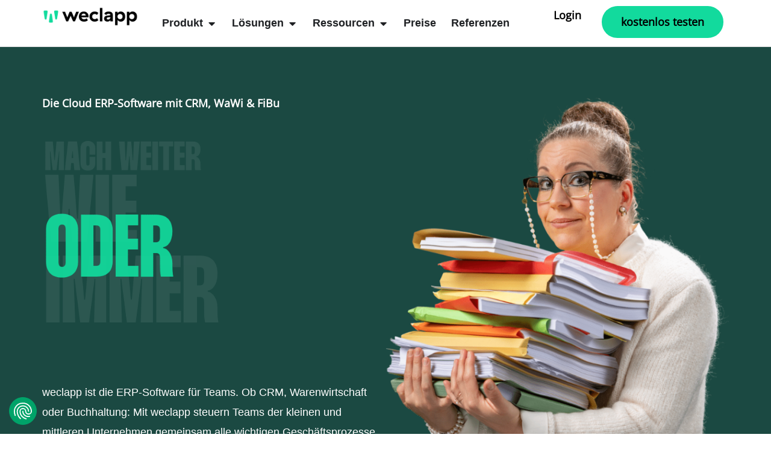

--- FILE ---
content_type: text/html; charset=UTF-8
request_url: https://www.weclapp.ch/
body_size: 361738
content:
<!DOCTYPE html>
<html lang="de-CH">
<head>
<meta charset="UTF-8">
<meta name="viewport" content="width=device-width, initial-scale=1">
	<link rel="profile" href="https://gmpg.org/xfn/11"> 
	<link rel="preload" href="https://www.weclapp.ch/wp-content/astra-local-fonts/16/inter/UcCO3FwrK3iLTeHuS_nVMrMxCp50SjIw2boKoduKmMEVuGKYAZ9hiA.woff2" as="font" type="font/woff2" crossorigin><meta name='robots' content='index, follow, max-image-preview:large, max-snippet:-1, max-video-preview:-1' />
	<style>img:is([sizes="auto" i], [sizes^="auto," i]) { contain-intrinsic-size: 3000px 1500px }</style>
	
	<!-- This site is optimized with the Yoast SEO Premium plugin v26.6 (Yoast SEO v26.6) - https://yoast.com/wordpress/plugins/seo/ -->
	<title>Software ERP &amp; CRM für smartes Teamwork | weclapp</title><link rel="preload" data-rocket-preload as="image" href="https://www.weclapp.ch/wp-content/uploads/sites/16/elementor/thumbs/buchhaltung-kamagne-model-rf11ne7s25s9hb6zjer9wocuih55g4uf6q75zj9r4g.png" fetchpriority="high">
	<meta name="description" content="Software ERP Plattform in Cloud mit ✓ Warenwirtschaft ✓ CRM ✓ FiBu ✓ E-Commerce uvm. | Mit weclapp einfach &amp; erfolgreich zusammenarbeiten!" />
	<link rel="canonical" href="https://www.weclapp.ch/" />
	<meta property="og:locale" content="de_DE" />
	<meta property="og:type" content="website" />
	<meta property="og:title" content="Home" />
	<meta property="og:description" content="Die Cloud ERP-Software mit CRM, WaWi &amp; FiBu weclapp ist die ERP-Software für Teams. Ob CRM, Warenwirtschaft oder Buchhaltung: Mit weclapp steuern" />
	<meta property="og:url" content="https://www.weclapp.ch/" />
	<meta property="og:site_name" content="weclapp Deutschland" />
	<meta property="article:modified_time" content="2025-12-29T10:56:39+00:00" />
	<meta property="og:image" content="https://www.weclapp.ch/wp-content/uploads/sites/16/elementor/thumbs/buchhaltung-kamagne-model-rf11ne7s25s9hb6zjer9wocuih55g4uf6q75zj9r4g.png" />
	<meta name="twitter:card" content="summary_large_image" />
	<script type="application/ld+json" class="yoast-schema-graph">{"@context":"https://schema.org","@graph":[{"@type":"WebPage","@id":"https://www.weclapp.ch/","url":"https://www.weclapp.ch/","name":"Software ERP & CRM für smartes Teamwork | weclapp","isPartOf":{"@id":"https://www.weclapp.ch/#website"},"about":{"@id":"https://www.weclapp.ch/#organization"},"primaryImageOfPage":{"@id":"https://www.weclapp.ch/#primaryimage"},"image":{"@id":"https://www.weclapp.ch/#primaryimage"},"thumbnailUrl":"https://www.weclapp.ch/wp-content/uploads/sites/16/elementor/thumbs/buchhaltung-kamagne-model-rf11ne7s25s9hb6zjer9wocuih55g4uf6q75zj9r4g.png","datePublished":"2021-01-11T11:16:03+00:00","dateModified":"2025-12-29T10:56:39+00:00","description":"Software ERP Plattform in Cloud mit ✓ Warenwirtschaft ✓ CRM ✓ FiBu ✓ E-Commerce uvm. | Mit weclapp einfach & erfolgreich zusammenarbeiten!","breadcrumb":{"@id":"https://www.weclapp.ch/#breadcrumb"},"inLanguage":"de","potentialAction":[{"@type":"ReadAction","target":["https://www.weclapp.ch/"]}]},{"@type":"ImageObject","inLanguage":"de","@id":"https://www.weclapp.ch/#primaryimage","url":"https://www.weclapp.ch/wp-content/uploads/sites/16/elementor/thumbs/buchhaltung-kamagne-model-rf11ne7s25s9hb6zjer9wocuih55g4uf6q75zj9r4g.png","contentUrl":"https://www.weclapp.ch/wp-content/uploads/sites/16/elementor/thumbs/buchhaltung-kamagne-model-rf11ne7s25s9hb6zjer9wocuih55g4uf6q75zj9r4g.png"},{"@type":"BreadcrumbList","@id":"https://www.weclapp.ch/#breadcrumb","itemListElement":[{"@type":"ListItem","position":1,"name":"Home"}]},{"@type":"WebSite","@id":"https://www.weclapp.ch/#website","url":"https://www.weclapp.ch/","name":"weclapp Deutschland","description":"Cloud ERP- &amp; CRM-Software","publisher":{"@id":"https://www.weclapp.ch/#organization"},"potentialAction":[{"@type":"SearchAction","target":{"@type":"EntryPoint","urlTemplate":"https://www.weclapp.ch/?s={search_term_string}"},"query-input":{"@type":"PropertyValueSpecification","valueRequired":true,"valueName":"search_term_string"}}],"inLanguage":"de"},{"@type":"Organization","@id":"https://www.weclapp.ch/#organization","name":"weclapp","url":"https://www.weclapp.ch/","logo":{"@type":"ImageObject","inLanguage":"de","@id":"https://www.weclapp.ch/#/schema/logo/image/","url":"","contentUrl":"","caption":"weclapp"},"image":{"@id":"https://www.weclapp.ch/#/schema/logo/image/"}}]}</script>
	<meta name="google-site-verification" content="gqLVNLGhwPF_D4e9KRg71cT60xlXJRa-Zpwv7mrzZXA" />
	<!-- / Yoast SEO Premium plugin. -->


<link rel='dns-prefetch' href='//www.weclapp.ch' />
<link rel='dns-prefetch' href='//consent.cookiefirst.com' />
<link rel='dns-prefetch' href='//www.googletagmanager.com' />

<link rel='stylesheet' id='astra-theme-css-css' href='https://www.weclapp.ch/wp-content/themes/astra/assets/css/minified/frontend.min.css?ver=4.11.18' media='all' />
<style id='astra-theme-css-inline-css'>
.ast-no-sidebar .entry-content .alignfull {margin-left: calc( -50vw + 50%);margin-right: calc( -50vw + 50%);max-width: 100vw;width: 100vw;}.ast-no-sidebar .entry-content .alignwide {margin-left: calc(-41vw + 50%);margin-right: calc(-41vw + 50%);max-width: unset;width: unset;}.ast-no-sidebar .entry-content .alignfull .alignfull,.ast-no-sidebar .entry-content .alignfull .alignwide,.ast-no-sidebar .entry-content .alignwide .alignfull,.ast-no-sidebar .entry-content .alignwide .alignwide,.ast-no-sidebar .entry-content .wp-block-column .alignfull,.ast-no-sidebar .entry-content .wp-block-column .alignwide{width: 100%;margin-left: auto;margin-right: auto;}.wp-block-gallery,.blocks-gallery-grid {margin: 0;}.wp-block-separator {max-width: 100px;}.wp-block-separator.is-style-wide,.wp-block-separator.is-style-dots {max-width: none;}.entry-content .has-2-columns .wp-block-column:first-child {padding-right: 10px;}.entry-content .has-2-columns .wp-block-column:last-child {padding-left: 10px;}@media (max-width: 782px) {.entry-content .wp-block-columns .wp-block-column {flex-basis: 100%;}.entry-content .has-2-columns .wp-block-column:first-child {padding-right: 0;}.entry-content .has-2-columns .wp-block-column:last-child {padding-left: 0;}}body .entry-content .wp-block-latest-posts {margin-left: 0;}body .entry-content .wp-block-latest-posts li {list-style: none;}.ast-no-sidebar .ast-container .entry-content .wp-block-latest-posts {margin-left: 0;}.ast-header-break-point .entry-content .alignwide {margin-left: auto;margin-right: auto;}.entry-content .blocks-gallery-item img {margin-bottom: auto;}.wp-block-pullquote {border-top: 4px solid #555d66;border-bottom: 4px solid #555d66;color: #40464d;}:root{--ast-post-nav-space:0;--ast-container-default-xlg-padding:6.67em;--ast-container-default-lg-padding:5.67em;--ast-container-default-slg-padding:4.34em;--ast-container-default-md-padding:3.34em;--ast-container-default-sm-padding:6.67em;--ast-container-default-xs-padding:2.4em;--ast-container-default-xxs-padding:1.4em;--ast-code-block-background:#EEEEEE;--ast-comment-inputs-background:#FAFAFA;--ast-normal-container-width:1920px;--ast-narrow-container-width:750px;--ast-blog-title-font-weight:normal;--ast-blog-meta-weight:inherit;--ast-global-color-primary:var(--ast-global-color-5);--ast-global-color-secondary:var(--ast-global-color-4);--ast-global-color-alternate-background:var(--ast-global-color-7);--ast-global-color-subtle-background:var(--ast-global-color-6);--ast-bg-style-guide:var( --ast-global-color-secondary,--ast-global-color-5 );--ast-shadow-style-guide:0px 0px 4px 0 #00000057;--ast-global-dark-bg-style:#fff;--ast-global-dark-lfs:#fbfbfb;--ast-widget-bg-color:#fafafa;--ast-wc-container-head-bg-color:#fbfbfb;--ast-title-layout-bg:#eeeeee;--ast-search-border-color:#e7e7e7;--ast-lifter-hover-bg:#e6e6e6;--ast-gallery-block-color:#000;--srfm-color-input-label:var(--ast-global-color-2);}html{font-size:112.5%;}a,.page-title{color:var(--ast-global-color-8);}a:hover,a:focus{color:var(--ast-global-color-1);}body,button,input,select,textarea,.ast-button,.ast-custom-button{font-family:-apple-system,BlinkMacSystemFont,Segoe UI,Roboto,Oxygen-Sans,Ubuntu,Cantarell,Helvetica Neue,sans-serif;font-weight:normal;font-size:18px;font-size:1rem;}blockquote{color:#333b41;}p,.entry-content p{margin-bottom:1em;}h1,h2,h3,h4,h5,h6,.entry-content :where(h1,h2,h3,h4,h5,h6),.site-title,.site-title a{font-weight:normal;line-height:1.1em;}.site-title{font-size:35px;font-size:1.9444444444444rem;display:none;}header .custom-logo-link img{max-width:170px;width:170px;}.astra-logo-svg{width:170px;}.site-header .site-description{font-size:15px;font-size:0.83333333333333rem;display:none;}.entry-title{font-size:30px;font-size:1.6666666666667rem;}.archive .ast-article-post .ast-article-inner,.blog .ast-article-post .ast-article-inner,.archive .ast-article-post .ast-article-inner:hover,.blog .ast-article-post .ast-article-inner:hover{overflow:hidden;}h1,.entry-content :where(h1){font-size:80px;font-size:4.4444444444444rem;font-weight:normal;line-height:1.4em;}h2,.entry-content :where(h2){font-size:48px;font-size:2.6666666666667rem;font-weight:normal;line-height:1.3em;}h3,.entry-content :where(h3){font-size:32px;font-size:1.7777777777778rem;font-weight:normal;line-height:1.3em;}h4,.entry-content :where(h4){font-size:24px;font-size:1.3333333333333rem;line-height:1.2em;}h5,.entry-content :where(h5){font-size:20px;font-size:1.1111111111111rem;line-height:1.2em;}h6,.entry-content :where(h6){font-size:13px;font-size:0.72222222222222rem;line-height:1.25em;}::selection{background-color:var(--ast-global-color-5);color:#000000;}body,h1,h2,h3,h4,h5,h6,.entry-title a,.entry-content :where(h1,h2,h3,h4,h5,h6){color:#7e868c;}.tagcloud a:hover,.tagcloud a:focus,.tagcloud a.current-item{color:#ffffff;border-color:var(--ast-global-color-8);background-color:var(--ast-global-color-8);}input:focus,input[type="text"]:focus,input[type="email"]:focus,input[type="url"]:focus,input[type="password"]:focus,input[type="reset"]:focus,input[type="search"]:focus,textarea:focus{border-color:var(--ast-global-color-8);}input[type="radio"]:checked,input[type=reset],input[type="checkbox"]:checked,input[type="checkbox"]:hover:checked,input[type="checkbox"]:focus:checked,input[type=range]::-webkit-slider-thumb{border-color:var(--ast-global-color-8);background-color:var(--ast-global-color-8);box-shadow:none;}.site-footer a:hover + .post-count,.site-footer a:focus + .post-count{background:var(--ast-global-color-8);border-color:var(--ast-global-color-8);}.single .nav-links .nav-previous,.single .nav-links .nav-next{color:var(--ast-global-color-8);}.entry-meta,.entry-meta *{line-height:1.45;color:var(--ast-global-color-8);}.entry-meta a:not(.ast-button):hover,.entry-meta a:not(.ast-button):hover *,.entry-meta a:not(.ast-button):focus,.entry-meta a:not(.ast-button):focus *,.page-links > .page-link,.page-links .page-link:hover,.post-navigation a:hover{color:var(--ast-global-color-1);}#cat option,.secondary .calendar_wrap thead a,.secondary .calendar_wrap thead a:visited{color:var(--ast-global-color-8);}.secondary .calendar_wrap #today,.ast-progress-val span{background:var(--ast-global-color-8);}.secondary a:hover + .post-count,.secondary a:focus + .post-count{background:var(--ast-global-color-8);border-color:var(--ast-global-color-8);}.calendar_wrap #today > a{color:#ffffff;}.page-links .page-link,.single .post-navigation a{color:var(--ast-global-color-8);}.ast-search-menu-icon .search-form button.search-submit{padding:0 4px;}.ast-search-menu-icon form.search-form{padding-right:0;}.ast-search-menu-icon.slide-search input.search-field{width:0;}.ast-header-search .ast-search-menu-icon.ast-dropdown-active .search-form,.ast-header-search .ast-search-menu-icon.ast-dropdown-active .search-field:focus{transition:all 0.2s;}.search-form input.search-field:focus{outline:none;}.widget-title,.widget .wp-block-heading{font-size:25px;font-size:1.3888888888889rem;color:#7e868c;}.single .ast-author-details .author-title{color:var(--ast-global-color-1);}.ast-search-menu-icon.slide-search a:focus-visible:focus-visible,.astra-search-icon:focus-visible,#close:focus-visible,a:focus-visible,.ast-menu-toggle:focus-visible,.site .skip-link:focus-visible,.wp-block-loginout input:focus-visible,.wp-block-search.wp-block-search__button-inside .wp-block-search__inside-wrapper,.ast-header-navigation-arrow:focus-visible,.ast-orders-table__row .ast-orders-table__cell:focus-visible,a#ast-apply-coupon:focus-visible,#ast-apply-coupon:focus-visible,#close:focus-visible,.button.search-submit:focus-visible,#search_submit:focus,.normal-search:focus-visible,.ast-header-account-wrap:focus-visible,.astra-cart-drawer-close:focus,.ast-single-variation:focus,.ast-button:focus{outline-style:dotted;outline-color:inherit;outline-width:thin;}input:focus,input[type="text"]:focus,input[type="email"]:focus,input[type="url"]:focus,input[type="password"]:focus,input[type="reset"]:focus,input[type="search"]:focus,input[type="number"]:focus,textarea:focus,.wp-block-search__input:focus,[data-section="section-header-mobile-trigger"] .ast-button-wrap .ast-mobile-menu-trigger-minimal:focus,.ast-mobile-popup-drawer.active .menu-toggle-close:focus,#ast-scroll-top:focus,#coupon_code:focus,#ast-coupon-code:focus{border-style:dotted;border-color:inherit;border-width:thin;}input{outline:none;}.ast-logo-title-inline .site-logo-img{padding-right:1em;}.site-logo-img img{ transition:all 0.2s linear;}body .ast-oembed-container *{position:absolute;top:0;width:100%;height:100%;left:0;}body .wp-block-embed-pocket-casts .ast-oembed-container *{position:unset;}.ast-single-post-featured-section + article {margin-top: 2em;}.site-content .ast-single-post-featured-section img {width: 100%;overflow: hidden;object-fit: cover;}.ast-separate-container .site-content .ast-single-post-featured-section + article {margin-top: -80px;z-index: 9;position: relative;border-radius: 4px;}@media (min-width: 922px) {.ast-no-sidebar .site-content .ast-article-image-container--wide {margin-left: -120px;margin-right: -120px;max-width: unset;width: unset;}.ast-left-sidebar .site-content .ast-article-image-container--wide,.ast-right-sidebar .site-content .ast-article-image-container--wide {margin-left: -10px;margin-right: -10px;}.site-content .ast-article-image-container--full {margin-left: calc( -50vw + 50%);margin-right: calc( -50vw + 50%);max-width: 100vw;width: 100vw;}.ast-left-sidebar .site-content .ast-article-image-container--full,.ast-right-sidebar .site-content .ast-article-image-container--full {margin-left: -10px;margin-right: -10px;max-width: inherit;width: auto;}}.site > .ast-single-related-posts-container {margin-top: 0;}@media (min-width: 922px) {.ast-desktop .ast-container--narrow {max-width: var(--ast-narrow-container-width);margin: 0 auto;}}.ast-page-builder-template .hentry {margin: 0;}.ast-page-builder-template .site-content > .ast-container {max-width: 100%;padding: 0;}.ast-page-builder-template .site .site-content #primary {padding: 0;margin: 0;}.ast-page-builder-template .no-results {text-align: center;margin: 4em auto;}.ast-page-builder-template .ast-pagination {padding: 2em;}.ast-page-builder-template .entry-header.ast-no-title.ast-no-thumbnail {margin-top: 0;}.ast-page-builder-template .entry-header.ast-header-without-markup {margin-top: 0;margin-bottom: 0;}.ast-page-builder-template .entry-header.ast-no-title.ast-no-meta {margin-bottom: 0;}.ast-page-builder-template.single .post-navigation {padding-bottom: 2em;}.ast-page-builder-template.single-post .site-content > .ast-container {max-width: 100%;}.ast-page-builder-template .entry-header {margin-top: 4em;margin-left: auto;margin-right: auto;padding-left: 20px;padding-right: 20px;}.single.ast-page-builder-template .entry-header {padding-left: 20px;padding-right: 20px;}.ast-page-builder-template .ast-archive-description {margin: 4em auto 0;padding-left: 20px;padding-right: 20px;}.ast-page-builder-template.ast-no-sidebar .entry-content .alignwide {margin-left: 0;margin-right: 0;}@media (max-width:921.9px){#ast-desktop-header{display:none;}}@media (min-width:922px){#ast-mobile-header{display:none;}}.wp-block-buttons.aligncenter{justify-content:center;}@media (max-width:921px){.ast-theme-transparent-header #primary,.ast-theme-transparent-header #secondary{padding:0;}}.ast-plain-container.ast-no-sidebar #primary{margin-top:0;margin-bottom:0;}@media (min-width:1200px){.wp-block-group .has-background{padding:20px;}}@media (min-width:1200px){.ast-no-sidebar.ast-separate-container .entry-content .wp-block-group.alignwide,.ast-no-sidebar.ast-separate-container .entry-content .wp-block-cover.alignwide{margin-left:-20px;margin-right:-20px;padding-left:20px;padding-right:20px;}.ast-no-sidebar.ast-separate-container .entry-content .wp-block-cover.alignfull,.ast-no-sidebar.ast-separate-container .entry-content .wp-block-group.alignfull{margin-left:-6.67em;margin-right:-6.67em;padding-left:6.67em;padding-right:6.67em;}}@media (min-width:1200px){.wp-block-cover-image.alignwide .wp-block-cover__inner-container,.wp-block-cover.alignwide .wp-block-cover__inner-container,.wp-block-cover-image.alignfull .wp-block-cover__inner-container,.wp-block-cover.alignfull .wp-block-cover__inner-container{width:100%;}}.wp-block-columns{margin-bottom:unset;}.wp-block-image.size-full{margin:2rem 0;}.wp-block-separator.has-background{padding:0;}.wp-block-gallery{margin-bottom:1.6em;}.wp-block-group{padding-top:4em;padding-bottom:4em;}.wp-block-group__inner-container .wp-block-columns:last-child,.wp-block-group__inner-container :last-child,.wp-block-table table{margin-bottom:0;}.blocks-gallery-grid{width:100%;}.wp-block-navigation-link__content{padding:5px 0;}.wp-block-group .wp-block-group .has-text-align-center,.wp-block-group .wp-block-column .has-text-align-center{max-width:100%;}.has-text-align-center{margin:0 auto;}@media (min-width:1200px){.wp-block-cover__inner-container,.alignwide .wp-block-group__inner-container,.alignfull .wp-block-group__inner-container{max-width:1200px;margin:0 auto;}.wp-block-group.alignnone,.wp-block-group.aligncenter,.wp-block-group.alignleft,.wp-block-group.alignright,.wp-block-group.alignwide,.wp-block-columns.alignwide{margin:2rem 0 1rem 0;}}@media (max-width:1200px){.wp-block-group{padding:3em;}.wp-block-group .wp-block-group{padding:1.5em;}.wp-block-columns,.wp-block-column{margin:1rem 0;}}@media (min-width:921px){.wp-block-columns .wp-block-group{padding:2em;}}@media (max-width:544px){.wp-block-cover-image .wp-block-cover__inner-container,.wp-block-cover .wp-block-cover__inner-container{width:unset;}.wp-block-cover,.wp-block-cover-image{padding:2em 0;}.wp-block-group,.wp-block-cover{padding:2em;}.wp-block-media-text__media img,.wp-block-media-text__media video{width:unset;max-width:100%;}.wp-block-media-text.has-background .wp-block-media-text__content{padding:1em;}.wp-block-media-text .wp-block-media-text__content{padding:3em 2em;}}.wp-block-image.aligncenter{margin-left:auto;margin-right:auto;}.wp-block-table.aligncenter{margin-left:auto;margin-right:auto;}.wp-block-buttons .wp-block-button.is-style-outline .wp-block-button__link.wp-element-button,.ast-outline-button,.wp-block-uagb-buttons-child .uagb-buttons-repeater.ast-outline-button{border-top-width:2px;border-right-width:2px;border-bottom-width:2px;border-left-width:2px;font-family:inherit;font-weight:inherit;line-height:1em;border-top-left-radius:200px;border-top-right-radius:200px;border-bottom-right-radius:200px;border-bottom-left-radius:200px;}.wp-block-button .wp-block-button__link.wp-element-button.is-style-outline:not(.has-background),.wp-block-button.is-style-outline>.wp-block-button__link.wp-element-button:not(.has-background),.ast-outline-button{background-color:transparent;}.entry-content[data-ast-blocks-layout] > figure{margin-bottom:1em;}.elementor-widget-container .elementor-loop-container .e-loop-item[data-elementor-type="loop-item"]{width:100%;}@media (max-width:921px){.ast-left-sidebar #content > .ast-container{display:flex;flex-direction:column-reverse;width:100%;}.ast-separate-container .ast-article-post,.ast-separate-container .ast-article-single{padding:1.5em 2.14em;}.ast-author-box img.avatar{margin:20px 0 0 0;}}@media (min-width:922px){.ast-separate-container.ast-right-sidebar #primary,.ast-separate-container.ast-left-sidebar #primary{border:0;}.search-no-results.ast-separate-container #primary{margin-bottom:4em;}}.elementor-widget-button .elementor-button{border-style:solid;text-decoration:none;border-top-width:0;border-right-width:0;border-left-width:0;border-bottom-width:0;}body .elementor-button.elementor-size-sm,body .elementor-button.elementor-size-xs,body .elementor-button.elementor-size-md,body .elementor-button.elementor-size-lg,body .elementor-button.elementor-size-xl,body .elementor-button{border-top-left-radius:200px;border-top-right-radius:200px;border-bottom-right-radius:200px;border-bottom-left-radius:200px;padding-top:16px;padding-right:32px;padding-bottom:16px;padding-left:32px;}.elementor-widget-button .elementor-button{border-color:#00a369;background-color:#00a369;}.elementor-widget-button .elementor-button:hover,.elementor-widget-button .elementor-button:focus{color:#ffffff;background-color:#00a369;border-color:#00a369;}.wp-block-button .wp-block-button__link ,.elementor-widget-button .elementor-button{color:#ffffff;}.elementor-widget-button .elementor-button{font-family:'Inter',sans-serif;font-weight:600;font-size:18px;font-size:1rem;line-height:1em;text-transform:none;}body .elementor-button.elementor-size-sm,body .elementor-button.elementor-size-xs,body .elementor-button.elementor-size-md,body .elementor-button.elementor-size-lg,body .elementor-button.elementor-size-xl,body .elementor-button{font-size:18px;font-size:1rem;}.wp-block-button .wp-block-button__link:hover,.wp-block-button .wp-block-button__link:focus{color:#ffffff;background-color:#00a369;border-color:#00a369;}.elementor-widget-heading h1.elementor-heading-title{line-height:1.4em;}.elementor-widget-heading h2.elementor-heading-title{line-height:1.3em;}.elementor-widget-heading h3.elementor-heading-title{line-height:1.3em;}.elementor-widget-heading h4.elementor-heading-title{line-height:1.2em;}.elementor-widget-heading h5.elementor-heading-title{line-height:1.2em;}.elementor-widget-heading h6.elementor-heading-title{line-height:1.25em;}.wp-block-button .wp-block-button__link{border-top-width:0;border-right-width:0;border-left-width:0;border-bottom-width:0;border-color:#00a369;background-color:#00a369;color:#ffffff;font-family:'Inter',sans-serif;font-weight:600;line-height:1em;text-transform:none;font-size:18px;font-size:1rem;border-top-left-radius:200px;border-top-right-radius:200px;border-bottom-right-radius:200px;border-bottom-left-radius:200px;padding-top:16px;padding-right:32px;padding-bottom:16px;padding-left:32px;}.menu-toggle,button,.ast-button,.ast-custom-button,.button,input#submit,input[type="button"],input[type="submit"],input[type="reset"]{border-style:solid;border-top-width:0;border-right-width:0;border-left-width:0;border-bottom-width:0;color:#ffffff;border-color:#00a369;background-color:#00a369;padding-top:16px;padding-right:32px;padding-bottom:16px;padding-left:32px;font-family:'Inter',sans-serif;font-weight:600;font-size:18px;font-size:1rem;line-height:1em;text-transform:none;border-top-left-radius:200px;border-top-right-radius:200px;border-bottom-right-radius:200px;border-bottom-left-radius:200px;}button:focus,.menu-toggle:hover,button:hover,.ast-button:hover,.ast-custom-button:hover .button:hover,.ast-custom-button:hover ,input[type=reset]:hover,input[type=reset]:focus,input#submit:hover,input#submit:focus,input[type="button"]:hover,input[type="button"]:focus,input[type="submit"]:hover,input[type="submit"]:focus{color:#ffffff;background-color:#00a369;border-color:#00a369;}@media (max-width:921px){.ast-mobile-header-stack .main-header-bar .ast-search-menu-icon{display:inline-block;}.ast-header-break-point.ast-header-custom-item-outside .ast-mobile-header-stack .main-header-bar .ast-search-icon{margin:0;}.ast-comment-avatar-wrap img{max-width:2.5em;}.ast-comment-meta{padding:0 1.8888em 1.3333em;}.ast-separate-container .ast-comment-list li.depth-1{padding:1.5em 2.14em;}.ast-separate-container .comment-respond{padding:2em 2.14em;}}@media (min-width:544px){.ast-container{max-width:100%;}}@media (max-width:544px){.ast-separate-container .ast-article-post,.ast-separate-container .ast-article-single,.ast-separate-container .comments-title,.ast-separate-container .ast-archive-description{padding:1.5em 1em;}.ast-separate-container #content .ast-container{padding-left:0.54em;padding-right:0.54em;}.ast-separate-container .ast-comment-list .bypostauthor{padding:.5em;}.ast-search-menu-icon.ast-dropdown-active .search-field{width:170px;}} #ast-mobile-header .ast-site-header-cart-li a{pointer-events:none;}.ast-no-sidebar.ast-separate-container .entry-content .alignfull {margin-left: -6.67em;margin-right: -6.67em;width: auto;}@media (max-width: 1200px) {.ast-no-sidebar.ast-separate-container .entry-content .alignfull {margin-left: -2.4em;margin-right: -2.4em;}}@media (max-width: 768px) {.ast-no-sidebar.ast-separate-container .entry-content .alignfull {margin-left: -2.14em;margin-right: -2.14em;}}@media (max-width: 544px) {.ast-no-sidebar.ast-separate-container .entry-content .alignfull {margin-left: -1em;margin-right: -1em;}}.ast-no-sidebar.ast-separate-container .entry-content .alignwide {margin-left: -20px;margin-right: -20px;}.ast-no-sidebar.ast-separate-container .entry-content .wp-block-column .alignfull,.ast-no-sidebar.ast-separate-container .entry-content .wp-block-column .alignwide {margin-left: auto;margin-right: auto;width: 100%;}@media (max-width:921px){.site-title{display:none;}.site-header .site-description{display:none;}h1,.entry-content :where(h1){font-size:30px;}h2,.entry-content :where(h2){font-size:25px;}h3,.entry-content :where(h3){font-size:20px;}}@media (max-width:544px){.widget-title{font-size:25px;font-size:1.3888888888889rem;}body,button,input,select,textarea,.ast-button,.ast-custom-button{font-size:18px;font-size:1rem;}#secondary,#secondary button,#secondary input,#secondary select,#secondary textarea{font-size:18px;font-size:1rem;}.site-title{display:none;}.site-header .site-description{display:none;}h1,.entry-content :where(h1){font-size:30px;}h2,.entry-content :where(h2){font-size:25px;}h3,.entry-content :where(h3){font-size:20px;}}@media (max-width:921px){html{font-size:102.6%;}}@media (max-width:544px){html{font-size:112.5%;}}@media (min-width:922px){.ast-container{max-width:1960px;}}@font-face {font-family: "Astra";src: url(https://www.weclapp.ch/wp-content/themes/astra/assets/fonts/astra.woff) format("woff"),url(https://www.weclapp.ch/wp-content/themes/astra/assets/fonts/astra.ttf) format("truetype"),url(https://www.weclapp.ch/wp-content/themes/astra/assets/fonts/astra.svg#astra) format("svg");font-weight: normal;font-style: normal;font-display: fallback;}@media (min-width:922px){.blog .site-content > .ast-container,.archive .site-content > .ast-container,.search .site-content > .ast-container{max-width:1200px;}}@media (min-width:922px){.single-post .site-content > .ast-container{max-width:1000px;}}@media (min-width:922px){.main-header-menu .sub-menu .menu-item.ast-left-align-sub-menu:hover > .sub-menu,.main-header-menu .sub-menu .menu-item.ast-left-align-sub-menu.focus > .sub-menu{margin-left:-0px;}}.site .comments-area{padding-bottom:3em;}.footer-widget-area[data-section^="section-fb-html-"] .ast-builder-html-element{text-align:center;}.astra-icon-down_arrow::after {content: "\e900";font-family: Astra;}.astra-icon-close::after {content: "\e5cd";font-family: Astra;}.astra-icon-drag_handle::after {content: "\e25d";font-family: Astra;}.astra-icon-format_align_justify::after {content: "\e235";font-family: Astra;}.astra-icon-menu::after {content: "\e5d2";font-family: Astra;}.astra-icon-reorder::after {content: "\e8fe";font-family: Astra;}.astra-icon-search::after {content: "\e8b6";font-family: Astra;}.astra-icon-zoom_in::after {content: "\e56b";font-family: Astra;}.astra-icon-check-circle::after {content: "\e901";font-family: Astra;}.astra-icon-shopping-cart::after {content: "\f07a";font-family: Astra;}.astra-icon-shopping-bag::after {content: "\f290";font-family: Astra;}.astra-icon-shopping-basket::after {content: "\f291";font-family: Astra;}.astra-icon-circle-o::after {content: "\e903";font-family: Astra;}.astra-icon-certificate::after {content: "\e902";font-family: Astra;}blockquote {padding: 1.2em;}:root .has-ast-global-color-0-color{color:var(--ast-global-color-0);}:root .has-ast-global-color-0-background-color{background-color:var(--ast-global-color-0);}:root .wp-block-button .has-ast-global-color-0-color{color:var(--ast-global-color-0);}:root .wp-block-button .has-ast-global-color-0-background-color{background-color:var(--ast-global-color-0);}:root .has-ast-global-color-1-color{color:var(--ast-global-color-1);}:root .has-ast-global-color-1-background-color{background-color:var(--ast-global-color-1);}:root .wp-block-button .has-ast-global-color-1-color{color:var(--ast-global-color-1);}:root .wp-block-button .has-ast-global-color-1-background-color{background-color:var(--ast-global-color-1);}:root .has-ast-global-color-2-color{color:var(--ast-global-color-2);}:root .has-ast-global-color-2-background-color{background-color:var(--ast-global-color-2);}:root .wp-block-button .has-ast-global-color-2-color{color:var(--ast-global-color-2);}:root .wp-block-button .has-ast-global-color-2-background-color{background-color:var(--ast-global-color-2);}:root .has-ast-global-color-3-color{color:var(--ast-global-color-3);}:root .has-ast-global-color-3-background-color{background-color:var(--ast-global-color-3);}:root .wp-block-button .has-ast-global-color-3-color{color:var(--ast-global-color-3);}:root .wp-block-button .has-ast-global-color-3-background-color{background-color:var(--ast-global-color-3);}:root .has-ast-global-color-4-color{color:var(--ast-global-color-4);}:root .has-ast-global-color-4-background-color{background-color:var(--ast-global-color-4);}:root .wp-block-button .has-ast-global-color-4-color{color:var(--ast-global-color-4);}:root .wp-block-button .has-ast-global-color-4-background-color{background-color:var(--ast-global-color-4);}:root .has-ast-global-color-5-color{color:var(--ast-global-color-5);}:root .has-ast-global-color-5-background-color{background-color:var(--ast-global-color-5);}:root .wp-block-button .has-ast-global-color-5-color{color:var(--ast-global-color-5);}:root .wp-block-button .has-ast-global-color-5-background-color{background-color:var(--ast-global-color-5);}:root .has-ast-global-color-6-color{color:var(--ast-global-color-6);}:root .has-ast-global-color-6-background-color{background-color:var(--ast-global-color-6);}:root .wp-block-button .has-ast-global-color-6-color{color:var(--ast-global-color-6);}:root .wp-block-button .has-ast-global-color-6-background-color{background-color:var(--ast-global-color-6);}:root .has-ast-global-color-7-color{color:var(--ast-global-color-7);}:root .has-ast-global-color-7-background-color{background-color:var(--ast-global-color-7);}:root .wp-block-button .has-ast-global-color-7-color{color:var(--ast-global-color-7);}:root .wp-block-button .has-ast-global-color-7-background-color{background-color:var(--ast-global-color-7);}:root .has-ast-global-color-8-color{color:var(--ast-global-color-8);}:root .has-ast-global-color-8-background-color{background-color:var(--ast-global-color-8);}:root .wp-block-button .has-ast-global-color-8-color{color:var(--ast-global-color-8);}:root .wp-block-button .has-ast-global-color-8-background-color{background-color:var(--ast-global-color-8);}:root{--ast-global-color-0:#0170B9;--ast-global-color-1:#3a3a3a;--ast-global-color-2:#3a3a3a;--ast-global-color-3:#4B4F58;--ast-global-color-4:#F5F5F5;--ast-global-color-5:#FFFFFF;--ast-global-color-6:#E5E5E5;--ast-global-color-7:#424242;--ast-global-color-8:#000000;}:root {--ast-border-color : #dddddd;}.ast-single-entry-banner {-js-display: flex;display: flex;flex-direction: column;justify-content: center;text-align: center;position: relative;background: var(--ast-title-layout-bg);}.ast-single-entry-banner[data-banner-layout="layout-1"] {max-width: 1920px;background: inherit;padding: 20px 0;}.ast-single-entry-banner[data-banner-width-type="custom"] {margin: 0 auto;width: 100%;}.ast-single-entry-banner + .site-content .entry-header {margin-bottom: 0;}.site .ast-author-avatar {--ast-author-avatar-size: ;}a.ast-underline-text {text-decoration: underline;}.ast-container > .ast-terms-link {position: relative;display: block;}a.ast-button.ast-badge-tax {padding: 4px 8px;border-radius: 3px;font-size: inherit;}header.entry-header:not(.related-entry-header){text-align:left;}header.entry-header:not(.related-entry-header) .entry-title{font-size:30px;font-size:1.6666666666667rem;}header.entry-header:not(.related-entry-header) > *:not(:last-child){margin-bottom:10px;}header.entry-header:not(.related-entry-header) .post-thumb img,.ast-single-post-featured-section.post-thumb img{aspect-ratio:16/9;}@media (max-width:921px){header.entry-header:not(.related-entry-header){text-align:left;}}@media (max-width:544px){header.entry-header:not(.related-entry-header){text-align:left;}}.ast-archive-entry-banner {-js-display: flex;display: flex;flex-direction: column;justify-content: center;text-align: center;position: relative;background: var(--ast-title-layout-bg);}.ast-archive-entry-banner[data-banner-width-type="custom"] {margin: 0 auto;width: 100%;}.ast-archive-entry-banner[data-banner-layout="layout-1"] {background: inherit;padding: 20px 0;text-align: left;}body.archive .ast-archive-description{max-width:1920px;width:100%;text-align:left;padding-top:3em;padding-right:3em;padding-bottom:3em;padding-left:3em;}body.archive .ast-archive-description .ast-archive-title,body.archive .ast-archive-description .ast-archive-title *{font-size:40px;font-size:2.2222222222222rem;text-transform:capitalize;}body.archive .ast-archive-description > *:not(:last-child){margin-bottom:10px;}.archive section.ast-archive-description{background-color:#b0ccfb;}@media (max-width:921px){body.archive .ast-archive-description{text-align:left;}}@media (max-width:544px){body.archive .ast-archive-description{text-align:left;}}.ast-breadcrumbs .trail-browse,.ast-breadcrumbs .trail-items,.ast-breadcrumbs .trail-items li{display:inline-block;margin:0;padding:0;border:none;background:inherit;text-indent:0;text-decoration:none;}.ast-breadcrumbs .trail-browse{font-size:inherit;font-style:inherit;font-weight:inherit;color:inherit;}.ast-breadcrumbs .trail-items{list-style:none;}.trail-items li::after{padding:0 0.3em;content:"\00bb";}.trail-items li:last-of-type::after{display:none;}h1,h2,h3,h4,h5,h6,.entry-content :where(h1,h2,h3,h4,h5,h6){color:#2f373d;}@media (max-width:921px){.ast-builder-grid-row-container.ast-builder-grid-row-tablet-3-firstrow .ast-builder-grid-row > *:first-child,.ast-builder-grid-row-container.ast-builder-grid-row-tablet-3-lastrow .ast-builder-grid-row > *:last-child{grid-column:1 / -1;}}@media (max-width:544px){.ast-builder-grid-row-container.ast-builder-grid-row-mobile-3-firstrow .ast-builder-grid-row > *:first-child,.ast-builder-grid-row-container.ast-builder-grid-row-mobile-3-lastrow .ast-builder-grid-row > *:last-child{grid-column:1 / -1;}}.ast-builder-layout-element[data-section="title_tagline"]{display:flex;}@media (max-width:921px){.ast-header-break-point .ast-builder-layout-element[data-section="title_tagline"]{display:flex;}}@media (max-width:544px){.ast-header-break-point .ast-builder-layout-element[data-section="title_tagline"]{display:flex;}}[data-section*="section-hb-button-"] .menu-link{display:none;}.ast-header-button-1[data-section*="section-hb-button-"] .ast-builder-button-wrap .ast-custom-button{line-height:1em;}.ast-header-button-1[data-section="section-hb-button-1"]{display:flex;}@media (max-width:921px){.ast-header-break-point .ast-header-button-1[data-section="section-hb-button-1"]{display:flex;}}@media (max-width:544px){.ast-header-break-point .ast-header-button-1[data-section="section-hb-button-1"]{display:flex;}}.ast-builder-menu-1{font-family:inherit;font-weight:inherit;}.ast-builder-menu-1 .menu-item > .menu-link{color:#000000;}.ast-builder-menu-1 .menu-item > .ast-menu-toggle{color:#000000;}.ast-builder-menu-1 .sub-menu,.ast-builder-menu-1 .inline-on-mobile .sub-menu{border-top-width:2px;border-bottom-width:0px;border-right-width:0px;border-left-width:0px;border-color:var(--ast-global-color-5);border-style:solid;}.ast-builder-menu-1 .sub-menu .sub-menu{top:-2px;}.ast-builder-menu-1 .main-header-menu > .menu-item > .sub-menu,.ast-builder-menu-1 .main-header-menu > .menu-item > .astra-full-megamenu-wrapper{margin-top:0px;}.ast-desktop .ast-builder-menu-1 .main-header-menu > .menu-item > .sub-menu:before,.ast-desktop .ast-builder-menu-1 .main-header-menu > .menu-item > .astra-full-megamenu-wrapper:before{height:calc( 0px + 2px + 5px );}.ast-desktop .ast-builder-menu-1 .menu-item .sub-menu .menu-link{border-style:none;}@media (max-width:921px){.ast-header-break-point .ast-builder-menu-1 .menu-item.menu-item-has-children > .ast-menu-toggle{top:0;}.ast-builder-menu-1 .inline-on-mobile .menu-item.menu-item-has-children > .ast-menu-toggle{right:-15px;}.ast-builder-menu-1 .menu-item-has-children > .menu-link:after{content:unset;}.ast-builder-menu-1 .main-header-menu > .menu-item > .sub-menu,.ast-builder-menu-1 .main-header-menu > .menu-item > .astra-full-megamenu-wrapper{margin-top:0;}}@media (max-width:544px){.ast-header-break-point .ast-builder-menu-1 .menu-item.menu-item-has-children > .ast-menu-toggle{top:0;}.ast-builder-menu-1 .main-header-menu > .menu-item > .sub-menu,.ast-builder-menu-1 .main-header-menu > .menu-item > .astra-full-megamenu-wrapper{margin-top:0;}}.ast-builder-menu-1{display:flex;}@media (max-width:921px){.ast-header-break-point .ast-builder-menu-1{display:flex;}}@media (max-width:544px){.ast-header-break-point .ast-builder-menu-1{display:flex;}}.ast-builder-html-element img.alignnone{display:inline-block;}.ast-builder-html-element p:first-child{margin-top:0;}.ast-builder-html-element p:last-child{margin-bottom:0;}.ast-header-break-point .main-header-bar .ast-builder-html-element{line-height:1.85714285714286;}.ast-header-html-1 .ast-builder-html-element{font-size:15px;font-size:0.83333333333333rem;}.ast-header-html-1{font-size:15px;font-size:0.83333333333333rem;}.ast-header-html-1{display:flex;}@media (max-width:921px){.ast-header-break-point .ast-header-html-1{display:flex;}}@media (max-width:544px){.ast-header-break-point .ast-header-html-1{display:flex;}}.main-header-bar .main-header-bar-navigation .ast-search-icon {display: block;z-index: 4;position: relative;}.ast-search-icon .ast-icon {z-index: 4;}.ast-search-icon {z-index: 4;position: relative;line-height: normal;}.main-header-bar .ast-search-menu-icon .search-form {background-color: #ffffff;}.ast-search-menu-icon.ast-dropdown-active.slide-search .search-form {visibility: visible;opacity: 1;}.ast-search-menu-icon .search-form {border: 1px solid var(--ast-search-border-color);line-height: normal;padding: 0 3em 0 0;border-radius: 2px;display: inline-block;-webkit-backface-visibility: hidden;backface-visibility: hidden;position: relative;color: inherit;background-color: #fff;}.ast-search-menu-icon .astra-search-icon {-js-display: flex;display: flex;line-height: normal;}.ast-search-menu-icon .astra-search-icon:focus {outline: none;}.ast-search-menu-icon .search-field {border: none;background-color: transparent;transition: all .3s;border-radius: inherit;color: inherit;font-size: inherit;width: 0;color: #757575;}.ast-search-menu-icon .search-submit {display: none;background: none;border: none;font-size: 1.3em;color: #757575;}.ast-search-menu-icon.ast-dropdown-active {visibility: visible;opacity: 1;position: relative;}.ast-search-menu-icon.ast-dropdown-active .search-field,.ast-dropdown-active.ast-search-menu-icon.slide-search input.search-field {width: 235px;}.ast-header-search .ast-search-menu-icon.slide-search .search-form,.ast-header-search .ast-search-menu-icon.ast-inline-search .search-form {-js-display: flex;display: flex;align-items: center;}.ast-search-menu-icon.ast-inline-search .search-field {width : 100%;padding : 0.60em;padding-right : 5.5em;transition: all 0.2s;}.site-header-section-left .ast-search-menu-icon.slide-search .search-form {padding-left: 2em;padding-right: unset;left: -1em;right: unset;}.site-header-section-left .ast-search-menu-icon.slide-search .search-form .search-field {margin-right: unset;}.ast-search-menu-icon.slide-search .search-form {-webkit-backface-visibility: visible;backface-visibility: visible;visibility: hidden;opacity: 0;transition: all .2s;position: absolute;z-index: 3;right: -1em;top: 50%;transform: translateY(-50%);}.ast-header-search .ast-search-menu-icon .search-form .search-field:-ms-input-placeholder,.ast-header-search .ast-search-menu-icon .search-form .search-field:-ms-input-placeholder{opacity:0.5;}.ast-header-search .ast-search-menu-icon.slide-search .search-form,.ast-header-search .ast-search-menu-icon.ast-inline-search .search-form{-js-display:flex;display:flex;align-items:center;}.ast-builder-layout-element.ast-header-search{height:auto;}.ast-header-search .astra-search-icon{font-size:30px;}@media (max-width:921px){.ast-header-search .astra-search-icon{font-size:18px;}}@media (max-width:544px){.ast-header-search .astra-search-icon{font-size:18px;}}.ast-header-search{display:flex;}@media (max-width:921px){.ast-header-break-point .ast-header-search{display:flex;}}@media (max-width:544px){.ast-header-break-point .ast-header-search{display:flex;}}.site-below-footer-wrap{padding-top:20px;padding-bottom:20px;}.site-below-footer-wrap[data-section="section-below-footer-builder"]{background-color:#1d1d1b;background-image:none;min-height:52px;}.site-below-footer-wrap[data-section="section-below-footer-builder"] .ast-builder-grid-row{max-width:100%;padding-left:35px;padding-right:35px;}.site-below-footer-wrap[data-section="section-below-footer-builder"] .ast-builder-grid-row,.site-below-footer-wrap[data-section="section-below-footer-builder"] .site-footer-section{align-items:flex-start;}.site-below-footer-wrap[data-section="section-below-footer-builder"].ast-footer-row-inline .site-footer-section{display:flex;margin-bottom:0;}.ast-builder-grid-row-2-equal .ast-builder-grid-row{grid-template-columns:repeat( 2,1fr );}@media (max-width:921px){.site-below-footer-wrap[data-section="section-below-footer-builder"].ast-footer-row-tablet-inline .site-footer-section{display:flex;margin-bottom:0;}.site-below-footer-wrap[data-section="section-below-footer-builder"].ast-footer-row-tablet-stack .site-footer-section{display:block;margin-bottom:10px;}.ast-builder-grid-row-container.ast-builder-grid-row-tablet-2-equal .ast-builder-grid-row{grid-template-columns:repeat( 2,1fr );}}@media (max-width:544px){.site-below-footer-wrap[data-section="section-below-footer-builder"].ast-footer-row-mobile-inline .site-footer-section{display:flex;margin-bottom:0;}.site-below-footer-wrap[data-section="section-below-footer-builder"].ast-footer-row-mobile-stack .site-footer-section{display:block;margin-bottom:10px;}.ast-builder-grid-row-container.ast-builder-grid-row-mobile-full .ast-builder-grid-row{grid-template-columns:1fr;}}.site-below-footer-wrap[data-section="section-below-footer-builder"]{display:grid;}@media (max-width:921px){.ast-header-break-point .site-below-footer-wrap[data-section="section-below-footer-builder"]{display:grid;}}@media (max-width:544px){.ast-header-break-point .site-below-footer-wrap[data-section="section-below-footer-builder"]{display:grid;}}.ast-builder-html-element img.alignnone{display:inline-block;}.ast-builder-html-element p:first-child{margin-top:0;}.ast-builder-html-element p:last-child{margin-bottom:0;}.ast-header-break-point .main-header-bar .ast-builder-html-element{line-height:1.85714285714286;}.footer-widget-area[data-section="section-fb-html-1"] .ast-builder-html-element{color:var(--ast-global-color-5);font-size:14px;font-size:0.77777777777778rem;}.footer-widget-area[data-section="section-fb-html-1"]{font-size:14px;font-size:0.77777777777778rem;}.footer-widget-area[data-section="section-fb-html-1"]{display:block;}@media (max-width:921px){.ast-header-break-point .footer-widget-area[data-section="section-fb-html-1"]{display:block;}}@media (max-width:544px){.ast-header-break-point .footer-widget-area[data-section="section-fb-html-1"]{display:block;}}.footer-widget-area[data-section="section-fb-html-1"] .ast-builder-html-element{text-align:center;}@media (max-width:921px){.footer-widget-area[data-section="section-fb-html-1"] .ast-builder-html-element{text-align:center;}}@media (max-width:544px){.footer-widget-area[data-section="section-fb-html-1"] .ast-builder-html-element{text-align:center;}}.ast-footer-copyright{text-align:left;}.ast-footer-copyright.site-footer-focus-item {color:var(--ast-global-color-5);}@media (max-width:921px){.ast-footer-copyright{text-align:left;}}@media (max-width:544px){.ast-footer-copyright{text-align:center;}}.ast-footer-copyright.site-footer-focus-item {font-size:14px;font-size:0.77777777777778rem;}.ast-footer-copyright.ast-builder-layout-element{display:flex;}@media (max-width:921px){.ast-header-break-point .ast-footer-copyright.ast-builder-layout-element{display:flex;}}@media (max-width:544px){.ast-header-break-point .ast-footer-copyright.ast-builder-layout-element{display:flex;}}.site-above-footer-wrap{padding-top:20px;padding-bottom:20px;}.site-above-footer-wrap[data-section="section-above-footer-builder"]{background-color:#1b4942;background-image:none;min-height:80px;}.site-above-footer-wrap[data-section="section-above-footer-builder"] .ast-builder-grid-row{max-width:1920px;min-height:80px;margin-left:auto;margin-right:auto;}.site-above-footer-wrap[data-section="section-above-footer-builder"] .ast-builder-grid-row,.site-above-footer-wrap[data-section="section-above-footer-builder"] .site-footer-section{align-items:flex-end;}.site-above-footer-wrap[data-section="section-above-footer-builder"].ast-footer-row-inline .site-footer-section{display:flex;margin-bottom:0;}.ast-builder-grid-row-full .ast-builder-grid-row{grid-template-columns:1fr;}@media (max-width:921px){.site-above-footer-wrap[data-section="section-above-footer-builder"].ast-footer-row-tablet-inline .site-footer-section{display:flex;margin-bottom:0;}.site-above-footer-wrap[data-section="section-above-footer-builder"].ast-footer-row-tablet-stack .site-footer-section{display:block;margin-bottom:10px;}.ast-builder-grid-row-container.ast-builder-grid-row-tablet-full .ast-builder-grid-row{grid-template-columns:1fr;}}@media (max-width:544px){.site-above-footer-wrap[data-section="section-above-footer-builder"].ast-footer-row-mobile-inline .site-footer-section{display:flex;margin-bottom:0;}.site-above-footer-wrap[data-section="section-above-footer-builder"].ast-footer-row-mobile-stack .site-footer-section{display:block;margin-bottom:10px;}.ast-builder-grid-row-container.ast-builder-grid-row-mobile-full .ast-builder-grid-row{grid-template-columns:1fr;}}.site-above-footer-wrap[data-section="section-above-footer-builder"]{padding-left:32px;}.site-above-footer-wrap[data-section="section-above-footer-builder"]{display:grid;}@media (max-width:921px){.ast-header-break-point .site-above-footer-wrap[data-section="section-above-footer-builder"]{display:grid;}}@media (max-width:544px){.ast-header-break-point .site-above-footer-wrap[data-section="section-above-footer-builder"]{display:grid;}}.site-primary-footer-wrap{padding-top:45px;padding-bottom:45px;}.site-primary-footer-wrap[data-section="section-primary-footer-builder"]{background-color:#1b4942;background-image:none;}.site-primary-footer-wrap[data-section="section-primary-footer-builder"] .ast-builder-grid-row{max-width:100%;padding-left:35px;padding-right:35px;}.site-primary-footer-wrap[data-section="section-primary-footer-builder"] .ast-builder-grid-row,.site-primary-footer-wrap[data-section="section-primary-footer-builder"] .site-footer-section{align-items:flex-start;}.site-primary-footer-wrap[data-section="section-primary-footer-builder"].ast-footer-row-inline .site-footer-section{display:flex;margin-bottom:0;}.ast-builder-grid-row-3-lheavy .ast-builder-grid-row{grid-template-columns:2fr 1fr 1fr;}@media (max-width:921px){.site-primary-footer-wrap[data-section="section-primary-footer-builder"].ast-footer-row-tablet-inline .site-footer-section{display:flex;margin-bottom:0;}.site-primary-footer-wrap[data-section="section-primary-footer-builder"].ast-footer-row-tablet-stack .site-footer-section{display:block;margin-bottom:10px;}.ast-builder-grid-row-container.ast-builder-grid-row-tablet-3-equal .ast-builder-grid-row{grid-template-columns:repeat( 3,1fr );}}@media (max-width:544px){.site-primary-footer-wrap[data-section="section-primary-footer-builder"].ast-footer-row-mobile-inline .site-footer-section{display:flex;margin-bottom:0;}.site-primary-footer-wrap[data-section="section-primary-footer-builder"].ast-footer-row-mobile-stack .site-footer-section{display:block;margin-bottom:10px;}.ast-builder-grid-row-container.ast-builder-grid-row-mobile-full .ast-builder-grid-row{grid-template-columns:1fr;}}.site-primary-footer-wrap[data-section="section-primary-footer-builder"]{padding-right:30px;}.site-primary-footer-wrap[data-section="section-primary-footer-builder"]{display:grid;}@media (max-width:921px){.ast-header-break-point .site-primary-footer-wrap[data-section="section-primary-footer-builder"]{display:grid;}}@media (max-width:544px){.ast-header-break-point .site-primary-footer-wrap[data-section="section-primary-footer-builder"]{display:grid;}}.footer-widget-area[data-section="sidebar-widgets-footer-widget-1"] .footer-widget-area-inner{text-align:left;}@media (max-width:921px){.footer-widget-area[data-section="sidebar-widgets-footer-widget-1"] .footer-widget-area-inner{text-align:left;}}@media (max-width:544px){.footer-widget-area[data-section="sidebar-widgets-footer-widget-1"] .footer-widget-area-inner{text-align:left;}}.footer-widget-area[data-section="sidebar-widgets-footer-widget-2"] .footer-widget-area-inner{text-align:left;}@media (max-width:921px){.footer-widget-area[data-section="sidebar-widgets-footer-widget-2"] .footer-widget-area-inner{text-align:left;}}@media (max-width:544px){.footer-widget-area[data-section="sidebar-widgets-footer-widget-2"] .footer-widget-area-inner{text-align:left;}}.footer-widget-area[data-section="sidebar-widgets-footer-widget-3"] .footer-widget-area-inner{text-align:left;}@media (max-width:921px){.footer-widget-area[data-section="sidebar-widgets-footer-widget-3"] .footer-widget-area-inner{text-align:center;}}@media (max-width:544px){.footer-widget-area[data-section="sidebar-widgets-footer-widget-3"] .footer-widget-area-inner{text-align:left;}}.footer-widget-area[data-section="sidebar-widgets-footer-widget-4"] .footer-widget-area-inner{text-align:left;}@media (max-width:921px){.footer-widget-area[data-section="sidebar-widgets-footer-widget-4"] .footer-widget-area-inner{text-align:center;}}@media (max-width:544px){.footer-widget-area[data-section="sidebar-widgets-footer-widget-4"] .footer-widget-area-inner{text-align:left;}}.footer-widget-area[data-section="sidebar-widgets-footer-widget-5"] .footer-widget-area-inner{text-align:left;}@media (max-width:921px){.footer-widget-area[data-section="sidebar-widgets-footer-widget-5"] .footer-widget-area-inner{text-align:center;}}@media (max-width:544px){.footer-widget-area[data-section="sidebar-widgets-footer-widget-5"] .footer-widget-area-inner{text-align:center;}}.footer-widget-area[data-section="sidebar-widgets-footer-widget-6"] .footer-widget-area-inner{text-align:left;}@media (max-width:921px){.footer-widget-area[data-section="sidebar-widgets-footer-widget-6"] .footer-widget-area-inner{text-align:center;}}@media (max-width:544px){.footer-widget-area[data-section="sidebar-widgets-footer-widget-6"] .footer-widget-area-inner{text-align:center;}}.footer-widget-area[data-section="sidebar-widgets-footer-widget-1"] .footer-widget-area-inner{color:var(--ast-global-color-5);font-size:14px;font-size:0.77777777777778rem;}.footer-widget-area[data-section="sidebar-widgets-footer-widget-1"] .footer-widget-area-inner a{color:var(--ast-global-color-5);}.footer-widget-area[data-section="sidebar-widgets-footer-widget-1"] .footer-widget-area-inner a:hover{color:var(--ast-global-color-5);}.footer-widget-area[data-section="sidebar-widgets-footer-widget-1"] .widget-title,.footer-widget-area[data-section="sidebar-widgets-footer-widget-1"] h1,.footer-widget-area[data-section="sidebar-widgets-footer-widget-1"] .widget-area h1,.footer-widget-area[data-section="sidebar-widgets-footer-widget-1"] h2,.footer-widget-area[data-section="sidebar-widgets-footer-widget-1"] .widget-area h2,.footer-widget-area[data-section="sidebar-widgets-footer-widget-1"] h3,.footer-widget-area[data-section="sidebar-widgets-footer-widget-1"] .widget-area h3,.footer-widget-area[data-section="sidebar-widgets-footer-widget-1"] h4,.footer-widget-area[data-section="sidebar-widgets-footer-widget-1"] .widget-area h4,.footer-widget-area[data-section="sidebar-widgets-footer-widget-1"] h5,.footer-widget-area[data-section="sidebar-widgets-footer-widget-1"] .widget-area h5,.footer-widget-area[data-section="sidebar-widgets-footer-widget-1"] h6,.footer-widget-area[data-section="sidebar-widgets-footer-widget-1"] .widget-area h6{color:var(--ast-global-color-5);font-size:18px;font-size:1rem;}.footer-widget-area[data-section="sidebar-widgets-footer-widget-1"]{display:block;}@media (max-width:921px){.ast-header-break-point .footer-widget-area[data-section="sidebar-widgets-footer-widget-1"]{display:block;}}@media (max-width:544px){.ast-header-break-point .footer-widget-area[data-section="sidebar-widgets-footer-widget-1"]{display:block;}}.footer-widget-area[data-section="sidebar-widgets-footer-widget-2"] .footer-widget-area-inner{color:var(--ast-global-color-5);font-size:14px;font-size:0.77777777777778rem;}.footer-widget-area[data-section="sidebar-widgets-footer-widget-2"] .footer-widget-area-inner a{color:var(--ast-global-color-5);}.footer-widget-area[data-section="sidebar-widgets-footer-widget-2"] .footer-widget-area-inner a:hover{color:var(--ast-global-color-5);}.footer-widget-area[data-section="sidebar-widgets-footer-widget-2"] .widget-title,.footer-widget-area[data-section="sidebar-widgets-footer-widget-2"] h1,.footer-widget-area[data-section="sidebar-widgets-footer-widget-2"] .widget-area h1,.footer-widget-area[data-section="sidebar-widgets-footer-widget-2"] h2,.footer-widget-area[data-section="sidebar-widgets-footer-widget-2"] .widget-area h2,.footer-widget-area[data-section="sidebar-widgets-footer-widget-2"] h3,.footer-widget-area[data-section="sidebar-widgets-footer-widget-2"] .widget-area h3,.footer-widget-area[data-section="sidebar-widgets-footer-widget-2"] h4,.footer-widget-area[data-section="sidebar-widgets-footer-widget-2"] .widget-area h4,.footer-widget-area[data-section="sidebar-widgets-footer-widget-2"] h5,.footer-widget-area[data-section="sidebar-widgets-footer-widget-2"] .widget-area h5,.footer-widget-area[data-section="sidebar-widgets-footer-widget-2"] h6,.footer-widget-area[data-section="sidebar-widgets-footer-widget-2"] .widget-area h6{color:var(--ast-global-color-5);font-size:18px;font-size:1rem;}.footer-widget-area[data-section="sidebar-widgets-footer-widget-2"]{margin-top:40px;}.footer-widget-area[data-section="sidebar-widgets-footer-widget-2"]{display:block;}@media (max-width:921px){.ast-header-break-point .footer-widget-area[data-section="sidebar-widgets-footer-widget-2"]{display:block;}}@media (max-width:544px){.ast-header-break-point .footer-widget-area[data-section="sidebar-widgets-footer-widget-2"]{display:block;}}.footer-widget-area[data-section="sidebar-widgets-footer-widget-3"] .footer-widget-area-inner{color:var(--ast-global-color-5);font-size:14px;font-size:0.77777777777778rem;}.footer-widget-area[data-section="sidebar-widgets-footer-widget-3"] .footer-widget-area-inner a{color:var(--ast-global-color-5);}.footer-widget-area[data-section="sidebar-widgets-footer-widget-3"] .footer-widget-area-inner a:hover{color:var(--ast-global-color-5);}.footer-widget-area[data-section="sidebar-widgets-footer-widget-3"] .widget-title,.footer-widget-area[data-section="sidebar-widgets-footer-widget-3"] h1,.footer-widget-area[data-section="sidebar-widgets-footer-widget-3"] .widget-area h1,.footer-widget-area[data-section="sidebar-widgets-footer-widget-3"] h2,.footer-widget-area[data-section="sidebar-widgets-footer-widget-3"] .widget-area h2,.footer-widget-area[data-section="sidebar-widgets-footer-widget-3"] h3,.footer-widget-area[data-section="sidebar-widgets-footer-widget-3"] .widget-area h3,.footer-widget-area[data-section="sidebar-widgets-footer-widget-3"] h4,.footer-widget-area[data-section="sidebar-widgets-footer-widget-3"] .widget-area h4,.footer-widget-area[data-section="sidebar-widgets-footer-widget-3"] h5,.footer-widget-area[data-section="sidebar-widgets-footer-widget-3"] .widget-area h5,.footer-widget-area[data-section="sidebar-widgets-footer-widget-3"] h6,.footer-widget-area[data-section="sidebar-widgets-footer-widget-3"] .widget-area h6{color:var(--ast-global-color-5);font-size:18px;font-size:1rem;}.footer-widget-area[data-section="sidebar-widgets-footer-widget-3"]{margin-top:0px;margin-bottom:0px;margin-left:0px;margin-right:0px;}.footer-widget-area[data-section="sidebar-widgets-footer-widget-3"]{display:block;}@media (max-width:921px){.ast-header-break-point .footer-widget-area[data-section="sidebar-widgets-footer-widget-3"]{display:block;}}@media (max-width:544px){.ast-header-break-point .footer-widget-area[data-section="sidebar-widgets-footer-widget-3"]{display:block;}}.footer-widget-area[data-section="sidebar-widgets-footer-widget-4"] .footer-widget-area-inner{color:var(--ast-global-color-5);font-size:14px;font-size:0.77777777777778rem;}.footer-widget-area[data-section="sidebar-widgets-footer-widget-4"] .widget-title,.footer-widget-area[data-section="sidebar-widgets-footer-widget-4"] h1,.footer-widget-area[data-section="sidebar-widgets-footer-widget-4"] .widget-area h1,.footer-widget-area[data-section="sidebar-widgets-footer-widget-4"] h2,.footer-widget-area[data-section="sidebar-widgets-footer-widget-4"] .widget-area h2,.footer-widget-area[data-section="sidebar-widgets-footer-widget-4"] h3,.footer-widget-area[data-section="sidebar-widgets-footer-widget-4"] .widget-area h3,.footer-widget-area[data-section="sidebar-widgets-footer-widget-4"] h4,.footer-widget-area[data-section="sidebar-widgets-footer-widget-4"] .widget-area h4,.footer-widget-area[data-section="sidebar-widgets-footer-widget-4"] h5,.footer-widget-area[data-section="sidebar-widgets-footer-widget-4"] .widget-area h5,.footer-widget-area[data-section="sidebar-widgets-footer-widget-4"] h6,.footer-widget-area[data-section="sidebar-widgets-footer-widget-4"] .widget-area h6{color:var(--ast-global-color-5);font-size:18px;font-size:1rem;}.footer-widget-area[data-section="sidebar-widgets-footer-widget-4"]{display:block;}@media (max-width:921px){.ast-header-break-point .footer-widget-area[data-section="sidebar-widgets-footer-widget-4"]{display:block;}}@media (max-width:544px){.ast-header-break-point .footer-widget-area[data-section="sidebar-widgets-footer-widget-4"]{display:block;}}.footer-widget-area[data-section="sidebar-widgets-footer-widget-5"] .footer-widget-area-inner{font-size:14px;font-size:0.77777777777778rem;}.footer-widget-area[data-section="sidebar-widgets-footer-widget-5"] .footer-widget-area-inner a{color:var(--ast-global-color-5);}.footer-widget-area[data-section="sidebar-widgets-footer-widget-5"] .footer-widget-area-inner a:hover{color:var(--ast-global-color-5);}.footer-widget-area[data-section="sidebar-widgets-footer-widget-5"] .widget-title,.footer-widget-area[data-section="sidebar-widgets-footer-widget-5"] h1,.footer-widget-area[data-section="sidebar-widgets-footer-widget-5"] .widget-area h1,.footer-widget-area[data-section="sidebar-widgets-footer-widget-5"] h2,.footer-widget-area[data-section="sidebar-widgets-footer-widget-5"] .widget-area h2,.footer-widget-area[data-section="sidebar-widgets-footer-widget-5"] h3,.footer-widget-area[data-section="sidebar-widgets-footer-widget-5"] .widget-area h3,.footer-widget-area[data-section="sidebar-widgets-footer-widget-5"] h4,.footer-widget-area[data-section="sidebar-widgets-footer-widget-5"] .widget-area h4,.footer-widget-area[data-section="sidebar-widgets-footer-widget-5"] h5,.footer-widget-area[data-section="sidebar-widgets-footer-widget-5"] .widget-area h5,.footer-widget-area[data-section="sidebar-widgets-footer-widget-5"] h6,.footer-widget-area[data-section="sidebar-widgets-footer-widget-5"] .widget-area h6{color:var(--ast-global-color-5);font-size:18px;font-size:1rem;}.footer-widget-area[data-section="sidebar-widgets-footer-widget-5"]{display:block;}@media (max-width:921px){.ast-header-break-point .footer-widget-area[data-section="sidebar-widgets-footer-widget-5"]{display:block;}}@media (max-width:544px){.ast-header-break-point .footer-widget-area[data-section="sidebar-widgets-footer-widget-5"]{display:block;}}.footer-widget-area[data-section="sidebar-widgets-footer-widget-6"] .widget-title,.footer-widget-area[data-section="sidebar-widgets-footer-widget-6"] h1,.footer-widget-area[data-section="sidebar-widgets-footer-widget-6"] .widget-area h1,.footer-widget-area[data-section="sidebar-widgets-footer-widget-6"] h2,.footer-widget-area[data-section="sidebar-widgets-footer-widget-6"] .widget-area h2,.footer-widget-area[data-section="sidebar-widgets-footer-widget-6"] h3,.footer-widget-area[data-section="sidebar-widgets-footer-widget-6"] .widget-area h3,.footer-widget-area[data-section="sidebar-widgets-footer-widget-6"] h4,.footer-widget-area[data-section="sidebar-widgets-footer-widget-6"] .widget-area h4,.footer-widget-area[data-section="sidebar-widgets-footer-widget-6"] h5,.footer-widget-area[data-section="sidebar-widgets-footer-widget-6"] .widget-area h5,.footer-widget-area[data-section="sidebar-widgets-footer-widget-6"] h6,.footer-widget-area[data-section="sidebar-widgets-footer-widget-6"] .widget-area h6{color:var(--ast-global-color-5);font-size:24px;font-size:1.3333333333333rem;}.footer-widget-area[data-section="sidebar-widgets-footer-widget-6"]{margin-top:0px;margin-bottom:1px;margin-left:0px;margin-right:0px;}.footer-widget-area[data-section="sidebar-widgets-footer-widget-6"]{display:block;}@media (max-width:921px){.ast-header-break-point .footer-widget-area[data-section="sidebar-widgets-footer-widget-6"]{display:block;}}@media (max-width:544px){.ast-header-break-point .footer-widget-area[data-section="sidebar-widgets-footer-widget-6"]{display:block;}}.elementor-widget-heading .elementor-heading-title{margin:0;}.elementor-page .ast-menu-toggle{color:unset !important;background:unset !important;}.elementor-post.elementor-grid-item.hentry{margin-bottom:0;}.woocommerce div.product .elementor-element.elementor-products-grid .related.products ul.products li.product,.elementor-element .elementor-wc-products .woocommerce[class*='columns-'] ul.products li.product{width:auto;margin:0;float:none;}body .elementor hr{background-color:#ccc;margin:0;}.ast-left-sidebar .elementor-section.elementor-section-stretched,.ast-right-sidebar .elementor-section.elementor-section-stretched{max-width:100%;left:0 !important;}.elementor-posts-container [CLASS*="ast-width-"]{width:100%;}.elementor-template-full-width .ast-container{display:block;}.elementor-screen-only,.screen-reader-text,.screen-reader-text span,.ui-helper-hidden-accessible{top:0 !important;}@media (max-width:544px){.elementor-element .elementor-wc-products .woocommerce[class*="columns-"] ul.products li.product{width:auto;margin:0;}.elementor-element .woocommerce .woocommerce-result-count{float:none;}}.ast-header-button-1 .ast-custom-button{box-shadow:0px 0px 0px 0px rgba(0,0,0,0.1);}.ast-desktop .ast-mega-menu-enabled .ast-builder-menu-1 div:not( .astra-full-megamenu-wrapper) .sub-menu,.ast-builder-menu-1 .inline-on-mobile .sub-menu,.ast-desktop .ast-builder-menu-1 .astra-full-megamenu-wrapper,.ast-desktop .ast-builder-menu-1 .menu-item .sub-menu{box-shadow:0px 4px 10px -2px rgba(0,0,0,0.1);}.ast-desktop .ast-mobile-popup-drawer.active .ast-mobile-popup-inner{max-width:35%;}@media (max-width:921px){.ast-mobile-popup-drawer.active .ast-mobile-popup-inner{max-width:90%;}}@media (max-width:544px){.ast-mobile-popup-drawer.active .ast-mobile-popup-inner{max-width:90%;}}.ast-builder-language-switcher-menu-item-header:not(:last-child),.ast-builder-language-switcher-menu-item-footer:not(:last-child) {margin-right: 10px;}.ast-lswitcher-item-footer{margin-right:5px;}.ast-lswitcher-item-footer img{width:25px;}.ast-lswitcher-item-footer svg{width:25px;height:25px;}.ast-footer-language-switcher-element[data-section="section-fb-language-switcher"]{display:flex;}@media (max-width:921px){.ast-header-break-point .ast-footer-language-switcher-element[data-section="section-fb-language-switcher"]{display:flex;}}@media (max-width:544px){.ast-header-break-point .ast-footer-language-switcher-element[data-section="section-fb-language-switcher"]{display:flex;}}.ast-footer-language-switcher-element[data-section="section-fb-language-switcher"],.ast-footer-language-switcher .ast-builder-language-switcher-layout-horizontal .ast-builder-language-switcher-menu{justify-content:flex-end;}@media (max-width:921px){.ast-footer-language-switcher-element[data-section="section-fb-language-switcher"],.ast-footer-language-switcher .ast-builder-language-switcher-layout-horizontal .ast-builder-language-switcher-menu{justify-content:flex-start;}}@media (max-width:544px){.ast-footer-language-switcher-element[data-section="section-fb-language-switcher"],.ast-footer-language-switcher .ast-builder-language-switcher-layout-horizontal .ast-builder-language-switcher-menu{justify-content:flex-start;}}.ast-header-break-point .main-header-bar{border-bottom-width:1px;}@media (min-width:922px){.main-header-bar{border-bottom-width:1px;}}.main-header-menu .menu-item,#astra-footer-menu .menu-item,.main-header-bar .ast-masthead-custom-menu-items{-js-display:flex;display:flex;-webkit-box-pack:center;-webkit-justify-content:center;-moz-box-pack:center;-ms-flex-pack:center;justify-content:center;-webkit-box-orient:vertical;-webkit-box-direction:normal;-webkit-flex-direction:column;-moz-box-orient:vertical;-moz-box-direction:normal;-ms-flex-direction:column;flex-direction:column;}.main-header-menu > .menu-item > .menu-link,#astra-footer-menu > .menu-item > .menu-link{height:100%;-webkit-box-align:center;-webkit-align-items:center;-moz-box-align:center;-ms-flex-align:center;align-items:center;-js-display:flex;display:flex;}.main-header-menu .sub-menu .menu-item.menu-item-has-children > .menu-link:after{position:absolute;right:1em;top:50%;transform:translate(0,-50%) rotate(270deg);}.ast-header-break-point .main-header-bar .main-header-bar-navigation .page_item_has_children > .ast-menu-toggle::before,.ast-header-break-point .main-header-bar .main-header-bar-navigation .menu-item-has-children > .ast-menu-toggle::before,.ast-mobile-popup-drawer .main-header-bar-navigation .menu-item-has-children>.ast-menu-toggle::before,.ast-header-break-point .ast-mobile-header-wrap .main-header-bar-navigation .menu-item-has-children > .ast-menu-toggle::before{font-weight:bold;content:"\e900";font-family:Astra;text-decoration:inherit;display:inline-block;}.ast-header-break-point .main-navigation ul.sub-menu .menu-item .menu-link:before{content:"\e900";font-family:Astra;font-size:.65em;text-decoration:inherit;display:inline-block;transform:translate(0,-2px) rotateZ(270deg);margin-right:5px;}.widget_search .search-form:after{font-family:Astra;font-size:1.2em;font-weight:normal;content:"\e8b6";position:absolute;top:50%;right:15px;transform:translate(0,-50%);}.astra-search-icon::before{content:"\e8b6";font-family:Astra;font-style:normal;font-weight:normal;text-decoration:inherit;text-align:center;-webkit-font-smoothing:antialiased;-moz-osx-font-smoothing:grayscale;z-index:3;}.main-header-bar .main-header-bar-navigation .page_item_has_children > a:after,.main-header-bar .main-header-bar-navigation .menu-item-has-children > a:after,.menu-item-has-children .ast-header-navigation-arrow:after{content:"\e900";display:inline-block;font-family:Astra;font-size:.6rem;font-weight:bold;text-rendering:auto;-webkit-font-smoothing:antialiased;-moz-osx-font-smoothing:grayscale;margin-left:10px;line-height:normal;}.menu-item-has-children .sub-menu .ast-header-navigation-arrow:after{margin-left:0;}.ast-mobile-popup-drawer .main-header-bar-navigation .ast-submenu-expanded>.ast-menu-toggle::before{transform:rotateX(180deg);}.ast-header-break-point .main-header-bar-navigation .menu-item-has-children > .menu-link:after{display:none;}@media (min-width:922px){.ast-builder-menu .main-navigation > ul > li:last-child a{margin-right:0;}}.ast-separate-container .ast-article-inner{background-color:transparent;background-image:none;}.ast-separate-container .ast-article-post{background-color:var(--ast-global-color-5);background-image:none;}@media (max-width:921px){.ast-separate-container .ast-article-post{background-color:var(--ast-global-color-5);background-image:none;}}@media (max-width:544px){.ast-separate-container .ast-article-post{background-color:var(--ast-global-color-5);background-image:none;}}.ast-separate-container .ast-article-single:not(.ast-related-post),.ast-separate-container .error-404,.ast-separate-container .no-results,.single.ast-separate-container.ast-author-meta,.ast-separate-container .related-posts-title-wrapper,.ast-separate-container .comments-count-wrapper,.ast-box-layout.ast-plain-container .site-content,.ast-padded-layout.ast-plain-container .site-content,.ast-separate-container .ast-archive-description,.ast-separate-container .comments-area .comment-respond,.ast-separate-container .comments-area .ast-comment-list li,.ast-separate-container .comments-area .comments-title{background-color:var(--ast-global-color-5);background-image:none;}@media (max-width:921px){.ast-separate-container .ast-article-single:not(.ast-related-post),.ast-separate-container .error-404,.ast-separate-container .no-results,.single.ast-separate-container.ast-author-meta,.ast-separate-container .related-posts-title-wrapper,.ast-separate-container .comments-count-wrapper,.ast-box-layout.ast-plain-container .site-content,.ast-padded-layout.ast-plain-container .site-content,.ast-separate-container .ast-archive-description{background-color:var(--ast-global-color-5);background-image:none;}}@media (max-width:544px){.ast-separate-container .ast-article-single:not(.ast-related-post),.ast-separate-container .error-404,.ast-separate-container .no-results,.single.ast-separate-container.ast-author-meta,.ast-separate-container .related-posts-title-wrapper,.ast-separate-container .comments-count-wrapper,.ast-box-layout.ast-plain-container .site-content,.ast-padded-layout.ast-plain-container .site-content,.ast-separate-container .ast-archive-description{background-color:var(--ast-global-color-5);background-image:none;}}.ast-separate-container.ast-two-container #secondary .widget{background-color:var(--ast-global-color-5);background-image:none;}@media (max-width:921px){.ast-separate-container.ast-two-container #secondary .widget{background-color:var(--ast-global-color-5);background-image:none;}}@media (max-width:544px){.ast-separate-container.ast-two-container #secondary .widget{background-color:var(--ast-global-color-5);background-image:none;}}.ast-mobile-header-content > *,.ast-desktop-header-content > * {padding: 10px 0;height: auto;}.ast-mobile-header-content > *:first-child,.ast-desktop-header-content > *:first-child {padding-top: 10px;}.ast-mobile-header-content > .ast-builder-menu,.ast-desktop-header-content > .ast-builder-menu {padding-top: 0;}.ast-mobile-header-content > *:last-child,.ast-desktop-header-content > *:last-child {padding-bottom: 0;}.ast-mobile-header-content .ast-search-menu-icon.ast-inline-search label,.ast-desktop-header-content .ast-search-menu-icon.ast-inline-search label {width: 100%;}.ast-desktop-header-content .main-header-bar-navigation .ast-submenu-expanded > .ast-menu-toggle::before {transform: rotateX(180deg);}#ast-desktop-header .ast-desktop-header-content,.ast-mobile-header-content .ast-search-icon,.ast-desktop-header-content .ast-search-icon,.ast-mobile-header-wrap .ast-mobile-header-content,.ast-main-header-nav-open.ast-popup-nav-open .ast-mobile-header-wrap .ast-mobile-header-content,.ast-main-header-nav-open.ast-popup-nav-open .ast-desktop-header-content {display: none;}.ast-main-header-nav-open.ast-header-break-point #ast-desktop-header .ast-desktop-header-content,.ast-main-header-nav-open.ast-header-break-point .ast-mobile-header-wrap .ast-mobile-header-content {display: block;}.ast-desktop .ast-desktop-header-content .astra-menu-animation-slide-up > .menu-item > .sub-menu,.ast-desktop .ast-desktop-header-content .astra-menu-animation-slide-up > .menu-item .menu-item > .sub-menu,.ast-desktop .ast-desktop-header-content .astra-menu-animation-slide-down > .menu-item > .sub-menu,.ast-desktop .ast-desktop-header-content .astra-menu-animation-slide-down > .menu-item .menu-item > .sub-menu,.ast-desktop .ast-desktop-header-content .astra-menu-animation-fade > .menu-item > .sub-menu,.ast-desktop .ast-desktop-header-content .astra-menu-animation-fade > .menu-item .menu-item > .sub-menu {opacity: 1;visibility: visible;}.ast-hfb-header.ast-default-menu-enable.ast-header-break-point .ast-mobile-header-wrap .ast-mobile-header-content .main-header-bar-navigation {width: unset;margin: unset;}.ast-mobile-header-content.content-align-flex-end .main-header-bar-navigation .menu-item-has-children > .ast-menu-toggle,.ast-desktop-header-content.content-align-flex-end .main-header-bar-navigation .menu-item-has-children > .ast-menu-toggle {left: calc( 20px - 0.907em);right: auto;}.ast-mobile-header-content .ast-search-menu-icon,.ast-mobile-header-content .ast-search-menu-icon.slide-search,.ast-desktop-header-content .ast-search-menu-icon,.ast-desktop-header-content .ast-search-menu-icon.slide-search {width: 100%;position: relative;display: block;right: auto;transform: none;}.ast-mobile-header-content .ast-search-menu-icon.slide-search .search-form,.ast-mobile-header-content .ast-search-menu-icon .search-form,.ast-desktop-header-content .ast-search-menu-icon.slide-search .search-form,.ast-desktop-header-content .ast-search-menu-icon .search-form {right: 0;visibility: visible;opacity: 1;position: relative;top: auto;transform: none;padding: 0;display: block;overflow: hidden;}.ast-mobile-header-content .ast-search-menu-icon.ast-inline-search .search-field,.ast-mobile-header-content .ast-search-menu-icon .search-field,.ast-desktop-header-content .ast-search-menu-icon.ast-inline-search .search-field,.ast-desktop-header-content .ast-search-menu-icon .search-field {width: 100%;padding-right: 5.5em;}.ast-mobile-header-content .ast-search-menu-icon .search-submit,.ast-desktop-header-content .ast-search-menu-icon .search-submit {display: block;position: absolute;height: 100%;top: 0;right: 0;padding: 0 1em;border-radius: 0;}.ast-hfb-header.ast-default-menu-enable.ast-header-break-point .ast-mobile-header-wrap .ast-mobile-header-content .main-header-bar-navigation ul .sub-menu .menu-link {padding-left: 30px;}.ast-hfb-header.ast-default-menu-enable.ast-header-break-point .ast-mobile-header-wrap .ast-mobile-header-content .main-header-bar-navigation .sub-menu .menu-item .menu-item .menu-link {padding-left: 40px;}.ast-mobile-popup-drawer.active .ast-mobile-popup-inner{background-color:#ffffff;;}.ast-mobile-header-wrap .ast-mobile-header-content,.ast-desktop-header-content{background-color:#ffffff;;}.ast-mobile-popup-content > *,.ast-mobile-header-content > *,.ast-desktop-popup-content > *,.ast-desktop-header-content > *{padding-top:0px;padding-bottom:0px;}.content-align-flex-start .ast-builder-layout-element{justify-content:flex-start;}.content-align-flex-start .main-header-menu{text-align:left;}.ast-mobile-popup-drawer.active .menu-toggle-close{color:#3a3a3a;}.ast-mobile-header-wrap .ast-primary-header-bar,.ast-primary-header-bar .site-primary-header-wrap{min-height:50px;}.ast-desktop .ast-primary-header-bar .main-header-menu > .menu-item{line-height:50px;}.ast-header-break-point #masthead .ast-mobile-header-wrap .ast-primary-header-bar,.ast-header-break-point #masthead .ast-mobile-header-wrap .ast-below-header-bar,.ast-header-break-point #masthead .ast-mobile-header-wrap .ast-above-header-bar{padding-left:20px;padding-right:20px;}.ast-header-break-point .ast-primary-header-bar{border-bottom-width:1px;border-bottom-style:solid;}@media (min-width:922px){.ast-primary-header-bar{border-bottom-width:1px;border-bottom-style:solid;}}.ast-primary-header-bar{background-color:#ffffff;background-image:none;}.ast-primary-header-bar{display:block;}@media (max-width:921px){.ast-header-break-point .ast-primary-header-bar{display:grid;}}@media (max-width:544px){.ast-header-break-point .ast-primary-header-bar{display:grid;}}[data-section="section-header-mobile-trigger"] .ast-button-wrap .ast-mobile-menu-trigger-minimal{color:#000000;border:none;background:transparent;}[data-section="section-header-mobile-trigger"] .ast-button-wrap .mobile-menu-toggle-icon .ast-mobile-svg{width:20px;height:20px;fill:#000000;}[data-section="section-header-mobile-trigger"] .ast-button-wrap .mobile-menu-wrap .mobile-menu{color:#000000;}:root{--e-global-color-astglobalcolor0:#0170B9;--e-global-color-astglobalcolor1:#3a3a3a;--e-global-color-astglobalcolor2:#3a3a3a;--e-global-color-astglobalcolor3:#4B4F58;--e-global-color-astglobalcolor4:#F5F5F5;--e-global-color-astglobalcolor5:#FFFFFF;--e-global-color-astglobalcolor6:#E5E5E5;--e-global-color-astglobalcolor7:#424242;--e-global-color-astglobalcolor8:#000000;}
</style>
<link rel='stylesheet' id='astra-google-fonts-css' href='https://www.weclapp.ch/wp-content/astra-local-fonts/16/astra-local-fonts.css?ver=4.11.18' media='all' />
<link rel='stylesheet' id='wp-block-library-css' href='https://www.weclapp.ch/wp-includes/css/dist/block-library/style.min.css?ver=6.8.3' media='all' />
<style id='global-styles-inline-css'>
:root{--wp--preset--aspect-ratio--square: 1;--wp--preset--aspect-ratio--4-3: 4/3;--wp--preset--aspect-ratio--3-4: 3/4;--wp--preset--aspect-ratio--3-2: 3/2;--wp--preset--aspect-ratio--2-3: 2/3;--wp--preset--aspect-ratio--16-9: 16/9;--wp--preset--aspect-ratio--9-16: 9/16;--wp--preset--color--black: #000000;--wp--preset--color--cyan-bluish-gray: #abb8c3;--wp--preset--color--white: #ffffff;--wp--preset--color--pale-pink: #f78da7;--wp--preset--color--vivid-red: #cf2e2e;--wp--preset--color--luminous-vivid-orange: #ff6900;--wp--preset--color--luminous-vivid-amber: #fcb900;--wp--preset--color--light-green-cyan: #7bdcb5;--wp--preset--color--vivid-green-cyan: #00d084;--wp--preset--color--pale-cyan-blue: #8ed1fc;--wp--preset--color--vivid-cyan-blue: #0693e3;--wp--preset--color--vivid-purple: #9b51e0;--wp--preset--color--ast-global-color-0: var(--ast-global-color-0);--wp--preset--color--ast-global-color-1: var(--ast-global-color-1);--wp--preset--color--ast-global-color-2: var(--ast-global-color-2);--wp--preset--color--ast-global-color-3: var(--ast-global-color-3);--wp--preset--color--ast-global-color-4: var(--ast-global-color-4);--wp--preset--color--ast-global-color-5: var(--ast-global-color-5);--wp--preset--color--ast-global-color-6: var(--ast-global-color-6);--wp--preset--color--ast-global-color-7: var(--ast-global-color-7);--wp--preset--color--ast-global-color-8: var(--ast-global-color-8);--wp--preset--gradient--vivid-cyan-blue-to-vivid-purple: linear-gradient(135deg,rgba(6,147,227,1) 0%,rgb(155,81,224) 100%);--wp--preset--gradient--light-green-cyan-to-vivid-green-cyan: linear-gradient(135deg,rgb(122,220,180) 0%,rgb(0,208,130) 100%);--wp--preset--gradient--luminous-vivid-amber-to-luminous-vivid-orange: linear-gradient(135deg,rgba(252,185,0,1) 0%,rgba(255,105,0,1) 100%);--wp--preset--gradient--luminous-vivid-orange-to-vivid-red: linear-gradient(135deg,rgba(255,105,0,1) 0%,rgb(207,46,46) 100%);--wp--preset--gradient--very-light-gray-to-cyan-bluish-gray: linear-gradient(135deg,rgb(238,238,238) 0%,rgb(169,184,195) 100%);--wp--preset--gradient--cool-to-warm-spectrum: linear-gradient(135deg,rgb(74,234,220) 0%,rgb(151,120,209) 20%,rgb(207,42,186) 40%,rgb(238,44,130) 60%,rgb(251,105,98) 80%,rgb(254,248,76) 100%);--wp--preset--gradient--blush-light-purple: linear-gradient(135deg,rgb(255,206,236) 0%,rgb(152,150,240) 100%);--wp--preset--gradient--blush-bordeaux: linear-gradient(135deg,rgb(254,205,165) 0%,rgb(254,45,45) 50%,rgb(107,0,62) 100%);--wp--preset--gradient--luminous-dusk: linear-gradient(135deg,rgb(255,203,112) 0%,rgb(199,81,192) 50%,rgb(65,88,208) 100%);--wp--preset--gradient--pale-ocean: linear-gradient(135deg,rgb(255,245,203) 0%,rgb(182,227,212) 50%,rgb(51,167,181) 100%);--wp--preset--gradient--electric-grass: linear-gradient(135deg,rgb(202,248,128) 0%,rgb(113,206,126) 100%);--wp--preset--gradient--midnight: linear-gradient(135deg,rgb(2,3,129) 0%,rgb(40,116,252) 100%);--wp--preset--font-size--small: 13px;--wp--preset--font-size--medium: 20px;--wp--preset--font-size--large: 36px;--wp--preset--font-size--x-large: 42px;--wp--preset--spacing--20: 0.44rem;--wp--preset--spacing--30: 0.67rem;--wp--preset--spacing--40: 1rem;--wp--preset--spacing--50: 1.5rem;--wp--preset--spacing--60: 2.25rem;--wp--preset--spacing--70: 3.38rem;--wp--preset--spacing--80: 5.06rem;--wp--preset--shadow--natural: 6px 6px 9px rgba(0, 0, 0, 0.2);--wp--preset--shadow--deep: 12px 12px 50px rgba(0, 0, 0, 0.4);--wp--preset--shadow--sharp: 6px 6px 0px rgba(0, 0, 0, 0.2);--wp--preset--shadow--outlined: 6px 6px 0px -3px rgba(255, 255, 255, 1), 6px 6px rgba(0, 0, 0, 1);--wp--preset--shadow--crisp: 6px 6px 0px rgba(0, 0, 0, 1);}:root { --wp--style--global--content-size: var(--wp--custom--ast-content-width-size);--wp--style--global--wide-size: var(--wp--custom--ast-wide-width-size); }:where(body) { margin: 0; }.wp-site-blocks > .alignleft { float: left; margin-right: 2em; }.wp-site-blocks > .alignright { float: right; margin-left: 2em; }.wp-site-blocks > .aligncenter { justify-content: center; margin-left: auto; margin-right: auto; }:where(.wp-site-blocks) > * { margin-block-start: 24px; margin-block-end: 0; }:where(.wp-site-blocks) > :first-child { margin-block-start: 0; }:where(.wp-site-blocks) > :last-child { margin-block-end: 0; }:root { --wp--style--block-gap: 24px; }:root :where(.is-layout-flow) > :first-child{margin-block-start: 0;}:root :where(.is-layout-flow) > :last-child{margin-block-end: 0;}:root :where(.is-layout-flow) > *{margin-block-start: 24px;margin-block-end: 0;}:root :where(.is-layout-constrained) > :first-child{margin-block-start: 0;}:root :where(.is-layout-constrained) > :last-child{margin-block-end: 0;}:root :where(.is-layout-constrained) > *{margin-block-start: 24px;margin-block-end: 0;}:root :where(.is-layout-flex){gap: 24px;}:root :where(.is-layout-grid){gap: 24px;}.is-layout-flow > .alignleft{float: left;margin-inline-start: 0;margin-inline-end: 2em;}.is-layout-flow > .alignright{float: right;margin-inline-start: 2em;margin-inline-end: 0;}.is-layout-flow > .aligncenter{margin-left: auto !important;margin-right: auto !important;}.is-layout-constrained > .alignleft{float: left;margin-inline-start: 0;margin-inline-end: 2em;}.is-layout-constrained > .alignright{float: right;margin-inline-start: 2em;margin-inline-end: 0;}.is-layout-constrained > .aligncenter{margin-left: auto !important;margin-right: auto !important;}.is-layout-constrained > :where(:not(.alignleft):not(.alignright):not(.alignfull)){max-width: var(--wp--style--global--content-size);margin-left: auto !important;margin-right: auto !important;}.is-layout-constrained > .alignwide{max-width: var(--wp--style--global--wide-size);}body .is-layout-flex{display: flex;}.is-layout-flex{flex-wrap: wrap;align-items: center;}.is-layout-flex > :is(*, div){margin: 0;}body .is-layout-grid{display: grid;}.is-layout-grid > :is(*, div){margin: 0;}body{padding-top: 0px;padding-right: 0px;padding-bottom: 0px;padding-left: 0px;}a:where(:not(.wp-element-button)){text-decoration: none;}:root :where(.wp-element-button, .wp-block-button__link){background-color: #32373c;border-width: 0;color: #fff;font-family: inherit;font-size: inherit;line-height: inherit;padding: calc(0.667em + 2px) calc(1.333em + 2px);text-decoration: none;}.has-black-color{color: var(--wp--preset--color--black) !important;}.has-cyan-bluish-gray-color{color: var(--wp--preset--color--cyan-bluish-gray) !important;}.has-white-color{color: var(--wp--preset--color--white) !important;}.has-pale-pink-color{color: var(--wp--preset--color--pale-pink) !important;}.has-vivid-red-color{color: var(--wp--preset--color--vivid-red) !important;}.has-luminous-vivid-orange-color{color: var(--wp--preset--color--luminous-vivid-orange) !important;}.has-luminous-vivid-amber-color{color: var(--wp--preset--color--luminous-vivid-amber) !important;}.has-light-green-cyan-color{color: var(--wp--preset--color--light-green-cyan) !important;}.has-vivid-green-cyan-color{color: var(--wp--preset--color--vivid-green-cyan) !important;}.has-pale-cyan-blue-color{color: var(--wp--preset--color--pale-cyan-blue) !important;}.has-vivid-cyan-blue-color{color: var(--wp--preset--color--vivid-cyan-blue) !important;}.has-vivid-purple-color{color: var(--wp--preset--color--vivid-purple) !important;}.has-ast-global-color-0-color{color: var(--wp--preset--color--ast-global-color-0) !important;}.has-ast-global-color-1-color{color: var(--wp--preset--color--ast-global-color-1) !important;}.has-ast-global-color-2-color{color: var(--wp--preset--color--ast-global-color-2) !important;}.has-ast-global-color-3-color{color: var(--wp--preset--color--ast-global-color-3) !important;}.has-ast-global-color-4-color{color: var(--wp--preset--color--ast-global-color-4) !important;}.has-ast-global-color-5-color{color: var(--wp--preset--color--ast-global-color-5) !important;}.has-ast-global-color-6-color{color: var(--wp--preset--color--ast-global-color-6) !important;}.has-ast-global-color-7-color{color: var(--wp--preset--color--ast-global-color-7) !important;}.has-ast-global-color-8-color{color: var(--wp--preset--color--ast-global-color-8) !important;}.has-black-background-color{background-color: var(--wp--preset--color--black) !important;}.has-cyan-bluish-gray-background-color{background-color: var(--wp--preset--color--cyan-bluish-gray) !important;}.has-white-background-color{background-color: var(--wp--preset--color--white) !important;}.has-pale-pink-background-color{background-color: var(--wp--preset--color--pale-pink) !important;}.has-vivid-red-background-color{background-color: var(--wp--preset--color--vivid-red) !important;}.has-luminous-vivid-orange-background-color{background-color: var(--wp--preset--color--luminous-vivid-orange) !important;}.has-luminous-vivid-amber-background-color{background-color: var(--wp--preset--color--luminous-vivid-amber) !important;}.has-light-green-cyan-background-color{background-color: var(--wp--preset--color--light-green-cyan) !important;}.has-vivid-green-cyan-background-color{background-color: var(--wp--preset--color--vivid-green-cyan) !important;}.has-pale-cyan-blue-background-color{background-color: var(--wp--preset--color--pale-cyan-blue) !important;}.has-vivid-cyan-blue-background-color{background-color: var(--wp--preset--color--vivid-cyan-blue) !important;}.has-vivid-purple-background-color{background-color: var(--wp--preset--color--vivid-purple) !important;}.has-ast-global-color-0-background-color{background-color: var(--wp--preset--color--ast-global-color-0) !important;}.has-ast-global-color-1-background-color{background-color: var(--wp--preset--color--ast-global-color-1) !important;}.has-ast-global-color-2-background-color{background-color: var(--wp--preset--color--ast-global-color-2) !important;}.has-ast-global-color-3-background-color{background-color: var(--wp--preset--color--ast-global-color-3) !important;}.has-ast-global-color-4-background-color{background-color: var(--wp--preset--color--ast-global-color-4) !important;}.has-ast-global-color-5-background-color{background-color: var(--wp--preset--color--ast-global-color-5) !important;}.has-ast-global-color-6-background-color{background-color: var(--wp--preset--color--ast-global-color-6) !important;}.has-ast-global-color-7-background-color{background-color: var(--wp--preset--color--ast-global-color-7) !important;}.has-ast-global-color-8-background-color{background-color: var(--wp--preset--color--ast-global-color-8) !important;}.has-black-border-color{border-color: var(--wp--preset--color--black) !important;}.has-cyan-bluish-gray-border-color{border-color: var(--wp--preset--color--cyan-bluish-gray) !important;}.has-white-border-color{border-color: var(--wp--preset--color--white) !important;}.has-pale-pink-border-color{border-color: var(--wp--preset--color--pale-pink) !important;}.has-vivid-red-border-color{border-color: var(--wp--preset--color--vivid-red) !important;}.has-luminous-vivid-orange-border-color{border-color: var(--wp--preset--color--luminous-vivid-orange) !important;}.has-luminous-vivid-amber-border-color{border-color: var(--wp--preset--color--luminous-vivid-amber) !important;}.has-light-green-cyan-border-color{border-color: var(--wp--preset--color--light-green-cyan) !important;}.has-vivid-green-cyan-border-color{border-color: var(--wp--preset--color--vivid-green-cyan) !important;}.has-pale-cyan-blue-border-color{border-color: var(--wp--preset--color--pale-cyan-blue) !important;}.has-vivid-cyan-blue-border-color{border-color: var(--wp--preset--color--vivid-cyan-blue) !important;}.has-vivid-purple-border-color{border-color: var(--wp--preset--color--vivid-purple) !important;}.has-ast-global-color-0-border-color{border-color: var(--wp--preset--color--ast-global-color-0) !important;}.has-ast-global-color-1-border-color{border-color: var(--wp--preset--color--ast-global-color-1) !important;}.has-ast-global-color-2-border-color{border-color: var(--wp--preset--color--ast-global-color-2) !important;}.has-ast-global-color-3-border-color{border-color: var(--wp--preset--color--ast-global-color-3) !important;}.has-ast-global-color-4-border-color{border-color: var(--wp--preset--color--ast-global-color-4) !important;}.has-ast-global-color-5-border-color{border-color: var(--wp--preset--color--ast-global-color-5) !important;}.has-ast-global-color-6-border-color{border-color: var(--wp--preset--color--ast-global-color-6) !important;}.has-ast-global-color-7-border-color{border-color: var(--wp--preset--color--ast-global-color-7) !important;}.has-ast-global-color-8-border-color{border-color: var(--wp--preset--color--ast-global-color-8) !important;}.has-vivid-cyan-blue-to-vivid-purple-gradient-background{background: var(--wp--preset--gradient--vivid-cyan-blue-to-vivid-purple) !important;}.has-light-green-cyan-to-vivid-green-cyan-gradient-background{background: var(--wp--preset--gradient--light-green-cyan-to-vivid-green-cyan) !important;}.has-luminous-vivid-amber-to-luminous-vivid-orange-gradient-background{background: var(--wp--preset--gradient--luminous-vivid-amber-to-luminous-vivid-orange) !important;}.has-luminous-vivid-orange-to-vivid-red-gradient-background{background: var(--wp--preset--gradient--luminous-vivid-orange-to-vivid-red) !important;}.has-very-light-gray-to-cyan-bluish-gray-gradient-background{background: var(--wp--preset--gradient--very-light-gray-to-cyan-bluish-gray) !important;}.has-cool-to-warm-spectrum-gradient-background{background: var(--wp--preset--gradient--cool-to-warm-spectrum) !important;}.has-blush-light-purple-gradient-background{background: var(--wp--preset--gradient--blush-light-purple) !important;}.has-blush-bordeaux-gradient-background{background: var(--wp--preset--gradient--blush-bordeaux) !important;}.has-luminous-dusk-gradient-background{background: var(--wp--preset--gradient--luminous-dusk) !important;}.has-pale-ocean-gradient-background{background: var(--wp--preset--gradient--pale-ocean) !important;}.has-electric-grass-gradient-background{background: var(--wp--preset--gradient--electric-grass) !important;}.has-midnight-gradient-background{background: var(--wp--preset--gradient--midnight) !important;}.has-small-font-size{font-size: var(--wp--preset--font-size--small) !important;}.has-medium-font-size{font-size: var(--wp--preset--font-size--medium) !important;}.has-large-font-size{font-size: var(--wp--preset--font-size--large) !important;}.has-x-large-font-size{font-size: var(--wp--preset--font-size--x-large) !important;}
:root :where(.wp-block-pullquote){font-size: 1.5em;line-height: 1.6;}
</style>
<link rel='stylesheet' id='cookiefirst-plugin-css' href='https://www.weclapp.ch/wp-content/plugins/cookiefirst-plugin/public/css/cookiefirst-plugin-public.css?ver=1.0.0' media='all' />
<link rel='stylesheet' id='weclapp-style-css' href='https://www.weclapp.ch/wp-content/plugins/weclapp/css/weclapp.css?ver=6.8.3' media='all' />
<link rel='stylesheet' id='wpg-main-style-css' href='https://www.weclapp.ch/wp-content/plugins/wp_glossary/assets/css/style.css?ver=6.8.3' media='all' />
<link rel='stylesheet' id='astra-addon-css-css' href='https://www.weclapp.ch/wp-content/uploads/sites/16/astra-addon/astra-addon-6942b242a59fe5-64951417.css?ver=4.11.13' media='all' />
<style id='astra-addon-css-inline-css'>
.ast-search-box.header-cover #close::before,.ast-search-box.full-screen #close::before{font-family:Astra;content:"\e5cd";display:inline-block;transition:transform .3s ease-in-out;}
</style>
<link rel='stylesheet' id='elementor-frontend-css' href='https://www.weclapp.ch/wp-content/plugins/elementor/assets/css/frontend.min.css?ver=3.34.0' media='all' />
<link rel='stylesheet' id='widget-image-css' href='https://www.weclapp.ch/wp-content/plugins/elementor/assets/css/widget-image.min.css?ver=3.34.0' media='all' />
<link rel='stylesheet' id='widget-heading-css' href='https://www.weclapp.ch/wp-content/plugins/elementor/assets/css/widget-heading.min.css?ver=3.34.0' media='all' />
<link rel='stylesheet' id='widget-icon-list-css' href='https://www.weclapp.ch/wp-content/plugins/elementor/assets/css/widget-icon-list.min.css?ver=3.34.0' media='all' />
<link rel='stylesheet' id='widget-icon-box-css' href='https://www.weclapp.ch/wp-content/plugins/elementor/assets/css/widget-icon-box.min.css?ver=3.34.0' media='all' />
<link rel='stylesheet' id='widget-nested-tabs-css' href='https://www.weclapp.ch/wp-content/plugins/elementor/assets/css/widget-nested-tabs.min.css?ver=3.34.0' media='all' />
<link rel='stylesheet' id='widget-mega-menu-css' href='https://www.weclapp.ch/wp-content/plugins/elementor-pro/assets/css/widget-mega-menu.min.css?ver=3.34.0' media='all' />
<link rel='stylesheet' id='e-sticky-css' href='https://www.weclapp.ch/wp-content/plugins/elementor-pro/assets/css/modules/sticky.min.css?ver=3.34.0' media='all' />
<link rel='stylesheet' id='widget-nested-accordion-css' href='https://www.weclapp.ch/wp-content/plugins/elementor/assets/css/widget-nested-accordion.min.css?ver=3.34.0' media='all' />
<link rel='stylesheet' id='e-animation-fadeIn-css' href='https://www.weclapp.ch/wp-content/plugins/elementor/assets/lib/animations/styles/fadeIn.min.css?ver=3.34.0' media='all' />
<link rel='stylesheet' id='widget-off-canvas-css' href='https://www.weclapp.ch/wp-content/plugins/elementor-pro/assets/css/widget-off-canvas.min.css?ver=3.34.0' media='all' />
<link rel='stylesheet' id='widget-form-css' href='https://www.weclapp.ch/wp-content/plugins/elementor-pro/assets/css/widget-form.min.css?ver=3.34.0' media='all' />
<link rel='stylesheet' id='widget-social-icons-css' href='https://www.weclapp.ch/wp-content/plugins/elementor/assets/css/widget-social-icons.min.css?ver=3.34.0' media='all' />
<link rel='stylesheet' id='e-apple-webkit-css' href='https://www.weclapp.ch/wp-content/plugins/elementor/assets/css/conditionals/apple-webkit.min.css?ver=3.34.0' media='all' />
<link rel='stylesheet' id='widget-search-css' href='https://www.weclapp.ch/wp-content/plugins/elementor-pro/assets/css/widget-search.min.css?ver=3.34.0' media='all' />
<link rel='stylesheet' id='widget-search-form-css' href='https://www.weclapp.ch/wp-content/plugins/elementor-pro/assets/css/widget-search-form.min.css?ver=3.34.0' media='all' />
<link rel='stylesheet' id='elementor-icons-shared-0-css' href='https://www.weclapp.ch/wp-content/plugins/elementor/assets/lib/font-awesome/css/fontawesome.min.css?ver=5.15.3' media='all' />
<link rel='stylesheet' id='elementor-icons-fa-solid-css' href='https://www.weclapp.ch/wp-content/plugins/elementor/assets/lib/font-awesome/css/solid.min.css?ver=5.15.3' media='all' />
<link rel='stylesheet' id='swiper-css' href='https://www.weclapp.ch/wp-content/plugins/elementor/assets/lib/swiper/v8/css/swiper.min.css?ver=8.4.5' media='all' />
<link rel='stylesheet' id='e-swiper-css' href='https://www.weclapp.ch/wp-content/plugins/elementor/assets/css/conditionals/e-swiper.min.css?ver=3.34.0' media='all' />
<link rel='stylesheet' id='elementor-icons-css' href='https://www.weclapp.ch/wp-content/plugins/elementor/assets/lib/eicons/css/elementor-icons.min.css?ver=5.45.0' media='all' />
<link rel='stylesheet' id='elementor-post-629-css' href='https://www.weclapp.ch/wp-content/uploads/sites/16/elementor/css/post-629.css?ver=1766575195' media='all' />
<link rel='stylesheet' id='uael-frontend-css' href='https://www.weclapp.ch/wp-content/plugins/ultimate-elementor/assets/min-css/uael-frontend.min.css?ver=1.42.3' media='all' />
<link rel='stylesheet' id='uael-teammember-social-icons-css' href='https://www.weclapp.ch/wp-content/plugins/elementor/assets/css/widget-social-icons.min.css?ver=3.24.0' media='all' />
<link rel='stylesheet' id='uael-social-share-icons-brands-css' href='https://www.weclapp.ch/wp-content/plugins/elementor/assets/lib/font-awesome/css/brands.css?ver=5.15.3' media='all' />
<link rel='stylesheet' id='uael-social-share-icons-fontawesome-css' href='https://www.weclapp.ch/wp-content/plugins/elementor/assets/lib/font-awesome/css/fontawesome.css?ver=5.15.3' media='all' />
<link rel='stylesheet' id='uael-nav-menu-icons-css' href='https://www.weclapp.ch/wp-content/plugins/elementor/assets/lib/font-awesome/css/solid.css?ver=5.15.3' media='all' />
<link rel='stylesheet' id='e-animation-fadeInLeft-css' href='https://www.weclapp.ch/wp-content/plugins/elementor/assets/lib/animations/styles/fadeInLeft.min.css?ver=3.34.0' media='all' />
<link rel='stylesheet' id='widget-slides-css' href='https://www.weclapp.ch/wp-content/plugins/elementor-pro/assets/css/widget-slides.min.css?ver=3.34.0' media='all' />
<link rel='stylesheet' id='widget-nested-carousel-css' href='https://www.weclapp.ch/wp-content/plugins/elementor-pro/assets/css/widget-nested-carousel.min.css?ver=3.34.0' media='all' />
<link rel='stylesheet' id='elementor-post-652-css' href='https://www.weclapp.ch/wp-content/uploads/sites/16/elementor/css/post-652.css?ver=1767005803' media='all' />
<link rel='stylesheet' id='elementor-post-15559-css' href='https://www.weclapp.ch/wp-content/uploads/sites/16/elementor/css/post-15559.css?ver=1766575198' media='all' />
<link rel='stylesheet' id='elementor-post-38145-css' href='https://www.weclapp.ch/wp-content/uploads/sites/16/elementor/css/post-38145.css?ver=1766575198' media='all' />
<link rel='stylesheet' id='multilingualpress-flag-icons-css' href='https://www.weclapp.ch/wp-content/plugins/multilingualpress/src/modules/SiteFlags/public/css/frontend.css?ver=1763113888' media='all' />
<link rel='stylesheet' id='elementor-icons-icomoon-css' href='https://www.weclapp.ch/wp-content/uploads/sites/16/elementor/custom-icons/icomoon/style.css?ver=1.0.0' media='all' />
<link rel='stylesheet' id='elementor-icons-fa-brands-css' href='https://www.weclapp.ch/wp-content/plugins/elementor/assets/lib/font-awesome/css/brands.min.css?ver=5.15.3' media='all' />
<link rel='stylesheet' id='elementor-icons-fa-regular-css' href='https://www.weclapp.ch/wp-content/plugins/elementor/assets/lib/font-awesome/css/regular.min.css?ver=5.15.3' media='all' />
<script src="https://www.weclapp.ch/wp-includes/js/jquery/jquery.min.js?ver=3.7.1" id="jquery-core-js"></script>
<script src="https://www.weclapp.ch/wp-includes/js/jquery/jquery-migrate.min.js?ver=3.4.1" id="jquery-migrate-js"></script>
<script src="https://www.weclapp.ch/wp-content/themes/astra/assets/js/minified/flexibility.min.js?ver=4.11.18" id="astra-flexibility-js"></script>
<script id="astra-flexibility-js-after">
flexibility(document.documentElement);
</script>
<script src="https://www.weclapp.ch/wp-content/plugins/cookiefirst-plugin/public/js/cookiefirst-plugin-public.js?ver=1.0.0" id="cookiefirst-plugin-js"></script>
<script src="https://consent.cookiefirst.com/sites/weclapp.ch-14edc746-dc1d-4081-8e5e-868c021da71b/consent.js?ver=6.8.3" id="cookiefirst-script-js"></script>
<script id="ajax_custom_script-js-extra">
var frontendajax = {"ajaxurl":"https:\/\/www.weclapp.ch\/wp-admin\/admin-ajax.php"};
</script>
<script src="https://www.weclapp.ch/wp-content/plugins/weclapp/js/weclapp.js?ver=6.8.3" id="ajax_custom_script-js"></script>
<script src="https://www.weclapp.ch/wp-content/plugins/wp_glossary/assets/js/mixitup.min.js?ver=6.8.3" id="wpg-mixitup-script-js"></script>
<script id="wpg-main-script-js-extra">
var wpg = {"animation":"","is_tooltip":"","tooltip_theme":"default","tooltip_animation":"fade","tooltip_position":"top","tooltip_is_arrow":"1","tooltip_min_width":"250","tooltip_max_width":"500","tooltip_speed":"350","tooltip_delay":"200","tooltip_is_touch_devices":"1"};
</script>
<script src="https://www.weclapp.ch/wp-content/plugins/wp_glossary/assets/js/scripts.js?ver=6.8.3" id="wpg-main-script-js"></script>
<meta name="generator" content="Site Kit by Google 1.168.0" /><style type="text/css">
				.wpg-list-filter a {
					color:#12da9d;
					font-size:28px;
				}
			
				.wpg-list-filter a.active, .wpg-list-filter a:hover, .wpg-list-filter a:focus, .wpg-list-filter a:active  {
					color:#6455a0;
				}
			
				.wpg-list-block h3 {
					background-color:#f7f5f3;
					color:#000000;
					font-size:35px;
				}
			
				.wpg-list-item a {
					color:#000000;
					font-size:16px;
				}
			
				.wpg-list-item a:hover, .wpg-list-item a:focus, .wpg-list-item a:active  {
					color:#12da9d;
				}
			</style><link rel="alternate" hreflang="it-IT" href="https://www.weclapp.it/"><link rel="alternate" hreflang="de-DE" href="https://www.weclapp.com/de/"><link rel="alternate" hreflang="en-001" href="https://www.weclapp.com/en/"><link rel="alternate" hreflang="de-CH" href="https://www.weclapp.ch/"><script type="text/javascript" src="//www.weclapp.ch/?wordfence_syncAttackData=1768877091.2026" async></script><meta name="google-site-verification" content="xyUQQtI3h1QpnxWw0ofvXoBTXLBhIKxMgXh76qjFP-g"><style>
	/* Hide the dropdown toggle (globe + arrow) */
.uael-has-submenu-container {
  display: none !important;
}

/* Force the submenu to be visible */
.uael-nav-menu .sub-menu {
  visibility: visible !important;
  opacity: 1 !important;
  height: auto !important;
  position: static !important; /* remove absolute positioning */
  box-shadow: none !important;
  border: none !important;
}

/* Flex row for the language list */
.mlp-language-switcher-nav ul {
  display: flex;
  flex-direction: row;
  gap: 1.5rem;
  list-style: none;
  margin: 0;
	padding: 0;
  background: rgb(6,6,6);
	justify-content: flex-end; 
	width: 100%;
}

/* Style links */
.mlp-language-switcher-item a {
  color: white;
  text-decoration: none;
  font-weight: 500;
}

.mlp-language-switcher-item a:hover {
  color: #ffcc00; /* hover color */
}
	nav  ul  li  ul .menu-item {
		background-color: rgb(6,6,6);
		padding: 0 !important;
		margin: 0 !important;
	}
	.mlp-language-switcher-nav ul {
		padding: 0 !important;
		margin: 0 !important;
	}
	.menu-item .e-con-inner {
		padding: 0 !important;
		margin: 0 !important;
	}
</style>
<style>
h1, h2, h3 {
	hyphens: auto;
}
	
[data-tooltip] {
  position: relative;
  cursor: pointer;
}

[data-tooltip]::after {
  content: attr(data-tooltip);
  position: absolute;
  bottom: 120%; /* position above element */
  left: 50%;
  transform: translateX(-50%);
  background: #333; /* tooltip background */
  color: #fff;      /* tooltip text color */
  padding: 6px 10px;
  border-radius: 4px;
  font-size: 13px;
  line-height: 1.4;
  white-space: nowrap;
  opacity: 0;
  pointer-events: none;
  transition: opacity 0.2s ease-in-out, transform 0.2s ease-in-out;
  z-index: 9999;
}

[data-tooltip]::before {
  content: "";
  position: absolute;
  bottom: 110%;
  left: 50%;
  transform: translateX(-50%);
  border: 6px solid transparent;
  border-top-color: #333; /* arrow color matches tooltip background */
  opacity: 0;
  transition: opacity 0.2s ease-in-out;
  z-index: 9999;
}

[data-tooltip]:hover::after,
[data-tooltip]:hover::before {
  opacity: 1;
  transform: translateX(-50%) translateY(-2px); /* slight lift animation */
}
@media print {
		.noprint {
			visibility: hidden;
		}
}
</style>
<style>.recentcomments a{display:inline !important;padding:0 !important;margin:0 !important;}</style>
<!-- Von Site Kit hinzugefügtes Google-Tag-Manager-Snippet -->
<script>
			( function( w, d, s, l, i ) {
				w[l] = w[l] || [];
				w[l].push( {'gtm.start': new Date().getTime(), event: 'gtm.js'} );
				var f = d.getElementsByTagName( s )[0],
					j = d.createElement( s ), dl = l != 'dataLayer' ? '&l=' + l : '';
				j.async = true;
				j.src = 'https://www.googletagmanager.com/gtm.js?id=' + i + dl;
				f.parentNode.insertBefore( j, f );
			} )( window, document, 'script', 'dataLayer', 'GTM-W2JW2SS' );
			
</script>

<!-- Ende des von Site Kit hinzugefügten Google-Tag-Manager-Snippets -->
<link rel="icon" href="https://www.weclapp.ch/wp-content/uploads/sites/16/2021/01/weclapp-site-icon-150x150.png" sizes="32x32" />
<link rel="icon" href="https://www.weclapp.ch/wp-content/uploads/sites/16/2021/01/weclapp-site-icon-300x300.png" sizes="192x192" />
<link rel="apple-touch-icon" href="https://www.weclapp.ch/wp-content/uploads/sites/16/2021/01/weclapp-site-icon-300x300.png" />
<meta name="msapplication-TileImage" content="https://www.weclapp.ch/wp-content/uploads/sites/16/2021/01/weclapp-site-icon-300x300.png" />
<meta name="generator" content="WP Rocket 3.20.2" data-wpr-features="wpr_oci wpr_desktop" /></head>

<body itemtype='https://schema.org/WebPage' itemscope='itemscope' class="home wp-singular page-template-default page page-id-652 wp-custom-logo wp-embed-responsive wp-theme-astra ast-desktop ast-page-builder-template ast-no-sidebar astra-4.11.18 group-blog ast-single-post ast-mobile-inherit-site-logo ast-replace-site-logo-transparent ast-inherit-site-logo-transparent ast-hfb-header elementor-default elementor-kit-629 elementor-page elementor-page-652 astra-addon-4.11.13">
		<!-- Von Site Kit hinzugefügtes Google-Tag-Manager-(noscript)-Snippet -->
		<noscript>
			<iframe src="https://www.googletagmanager.com/ns.html?id=GTM-W2JW2SS" height="0" width="0" style="display:none;visibility:hidden"></iframe>
		</noscript>
		<!-- Ende des von Site Kit hinzugefügten Google-Tag-Manager-(noscript)-Snippets -->
		
<a
	class="skip-link screen-reader-text"
	href="#content">
		Zum Inhalt springen</a>

<div
class="hfeed site" id="page">
			<header  data-elementor-type="header" data-elementor-id="15559" class="elementor elementor-15559 elementor-location-header" data-elementor-post-type="elementor_library">
			<div class="elementor-element elementor-element-2d03c79 e-flex e-con-boxed e-con e-parent" data-id="2d03c79" data-element_type="container" data-settings="{&quot;background_background&quot;:&quot;classic&quot;,&quot;sticky&quot;:&quot;top&quot;,&quot;sticky_on&quot;:[&quot;desktop&quot;,&quot;tablet&quot;,&quot;mobile&quot;],&quot;sticky_offset&quot;:0,&quot;sticky_effects_offset&quot;:0,&quot;sticky_anchor_link_offset&quot;:0}">
					<div class="e-con-inner">
		<div class="elementor-element elementor-element-dabc698 e-con-full e-flex e-con e-child" data-id="dabc698" data-element_type="container">
				<div class="elementor-element elementor-element-8ae9706 elementor-widget__width-initial elementor-widget elementor-widget-theme-site-logo elementor-widget-image" data-id="8ae9706" data-element_type="widget" data-widget_type="theme-site-logo.default">
						<div class="elementor-widget-container">
											<a href="https://www.weclapp.ch">
			<img fetchpriority="high" width="768" height="160" src="https://www.weclapp.ch/wp-content/uploads/sites/16/2022/06/cropped-weclapp-logo-170x35.png" class="attachment-full size-full wp-image-36434" alt="weclapp Logo" srcset="https://www.weclapp.ch/wp-content/uploads/sites/16/2022/06/cropped-weclapp-logo.png 768w, https://www.weclapp.ch/wp-content/uploads/sites/16/2022/06/cropped-weclapp-logo-300x63.png 300w, https://www.weclapp.ch/wp-content/uploads/sites/16/2022/06/cropped-weclapp-logo-170x35.png 170w" sizes="(max-width: 768px) 100vw, 768px" />				</a>
											</div>
				</div>
		<div class="elementor-element elementor-element-5622da3 e-con-full e-flex e-con e-child" data-id="5622da3" data-element_type="container">
				<div class="elementor-element elementor-element-0b268d2 elementor-hidden-mobile elementor-hidden-tablet e-full_width e-n-menu-layout-horizontal e-n-menu-tablet elementor-widget elementor-widget-n-menu" data-id="0b268d2" data-element_type="widget" data-settings="{&quot;menu_items&quot;:[{&quot;item_title&quot;:&quot;Produkt&quot;,&quot;_id&quot;:&quot;32b37ef&quot;,&quot;item_dropdown_content&quot;:&quot;yes&quot;,&quot;item_link&quot;:{&quot;url&quot;:&quot;&quot;,&quot;is_external&quot;:&quot;&quot;,&quot;nofollow&quot;:&quot;&quot;,&quot;custom_attributes&quot;:&quot;&quot;},&quot;item_icon&quot;:{&quot;value&quot;:&quot;&quot;,&quot;library&quot;:&quot;&quot;},&quot;item_icon_active&quot;:null,&quot;element_id&quot;:&quot;&quot;},{&quot;item_title&quot;:&quot;L\u00f6sungen&quot;,&quot;_id&quot;:&quot;84a80c7&quot;,&quot;item_dropdown_content&quot;:&quot;yes&quot;,&quot;item_link&quot;:{&quot;url&quot;:&quot;&quot;,&quot;is_external&quot;:&quot;&quot;,&quot;nofollow&quot;:&quot;&quot;,&quot;custom_attributes&quot;:&quot;&quot;},&quot;item_icon&quot;:{&quot;value&quot;:&quot;&quot;,&quot;library&quot;:&quot;&quot;},&quot;item_icon_active&quot;:null,&quot;element_id&quot;:&quot;&quot;},{&quot;_id&quot;:&quot;a04c4f7&quot;,&quot;item_title&quot;:&quot;Ressourcen&quot;,&quot;item_dropdown_content&quot;:&quot;yes&quot;,&quot;item_link&quot;:{&quot;url&quot;:&quot;&quot;,&quot;is_external&quot;:&quot;&quot;,&quot;nofollow&quot;:&quot;&quot;,&quot;custom_attributes&quot;:&quot;&quot;},&quot;item_icon&quot;:{&quot;value&quot;:&quot;&quot;,&quot;library&quot;:&quot;&quot;},&quot;item_icon_active&quot;:null,&quot;element_id&quot;:&quot;&quot;},{&quot;item_title&quot;:&quot;Preise&quot;,&quot;_id&quot;:&quot;dfc3c8d&quot;,&quot;item_link&quot;:{&quot;url&quot;:&quot;https:\/\/www.weclapp.ch\/preise\/&quot;,&quot;is_external&quot;:&quot;&quot;,&quot;nofollow&quot;:&quot;&quot;,&quot;custom_attributes&quot;:&quot;&quot;},&quot;item_dropdown_content&quot;:&quot;no&quot;,&quot;item_icon&quot;:{&quot;value&quot;:&quot;&quot;,&quot;library&quot;:&quot;&quot;},&quot;item_icon_active&quot;:null,&quot;element_id&quot;:&quot;&quot;},{&quot;_id&quot;:&quot;d131e70&quot;,&quot;item_title&quot;:&quot;Referenzen&quot;,&quot;item_link&quot;:{&quot;url&quot;:&quot;https:\/\/www.weclapp.ch\/referenzen\/&quot;,&quot;is_external&quot;:&quot;&quot;,&quot;nofollow&quot;:&quot;&quot;,&quot;custom_attributes&quot;:&quot;&quot;},&quot;item_dropdown_content&quot;:&quot;no&quot;,&quot;item_icon&quot;:{&quot;value&quot;:&quot;&quot;,&quot;library&quot;:&quot;&quot;},&quot;item_icon_active&quot;:null,&quot;element_id&quot;:&quot;&quot;}],&quot;item_position_horizontal&quot;:&quot;start&quot;,&quot;open_on&quot;:&quot;click&quot;,&quot;menu_item_title_distance_from_content&quot;:{&quot;unit&quot;:&quot;px&quot;,&quot;size&quot;:11,&quot;sizes&quot;:[]},&quot;item_position_horizontal_tablet&quot;:&quot;start&quot;,&quot;menu_item_title_distance_from_content_tablet&quot;:{&quot;unit&quot;:&quot;px&quot;,&quot;size&quot;:0,&quot;sizes&quot;:[]},&quot;content_width&quot;:&quot;full_width&quot;,&quot;item_layout&quot;:&quot;horizontal&quot;,&quot;horizontal_scroll&quot;:&quot;disable&quot;,&quot;breakpoint_selector&quot;:&quot;tablet&quot;,&quot;menu_item_title_distance_from_content_mobile&quot;:{&quot;unit&quot;:&quot;px&quot;,&quot;size&quot;:&quot;&quot;,&quot;sizes&quot;:[]}}" data-widget_type="mega-menu.default">
						<div class="elementor-widget-container">
							<nav class="e-n-menu" data-widget-number="116" aria-label="Menü">
					<button class="e-n-menu-toggle" id="menu-toggle-116" aria-haspopup="true" aria-expanded="false" aria-controls="menubar-116" aria-label="Menü Umschalter">
			<span class="e-n-menu-toggle-icon e-open">
				<i class="eicon-menu-bar"></i>			</span>
			<span class="e-n-menu-toggle-icon e-close">
				<i class="eicon-close"></i>			</span>
		</button>
					<div class="e-n-menu-wrapper" id="menubar-116" aria-labelledby="menu-toggle-116">
				<ul class="e-n-menu-heading">
								<li class="e-n-menu-item">
				<div id="e-n-menu-title-1161" class="e-n-menu-title e-click">
					<div class="e-n-menu-title-container">												<span class="e-n-menu-title-text">
							Produkt						</span>
					</div>											<button id="e-n-menu-dropdown-icon-1161" class="e-n-menu-dropdown-icon e-focus" data-tab-index="1" aria-haspopup="true" aria-expanded="false" aria-controls="e-n-menu-content-1161" >
							<span class="e-n-menu-dropdown-icon-opened">
								<i aria-hidden="true" class="fas fa-caret-up"></i>								<span class="elementor-screen-only">Schließe Produkt</span>
							</span>
							<span class="e-n-menu-dropdown-icon-closed">
								<i aria-hidden="true" class="fas fa-caret-down"></i>								<span class="elementor-screen-only">Öffne Produkt</span>
							</span>
						</button>
									</div>
									<div class="e-n-menu-content">
						<div id="e-n-menu-content-1161" data-tab-index="1" aria-labelledby="e-n-menu-dropdown-icon-1161" class="elementor-element elementor-element-b70d9d1 e-flex e-con-boxed e-con e-child" data-id="b70d9d1" data-element_type="container" data-settings="{&quot;background_background&quot;:&quot;classic&quot;}">
					<div class="e-con-inner">
		<div class="elementor-element elementor-element-d86f3d7 e-con-full e-flex e-con e-child" data-id="d86f3d7" data-element_type="container">
		<div class="elementor-element elementor-element-cbfdf54 e-con-full e-flex e-con e-child" data-id="cbfdf54" data-element_type="container" data-settings="{&quot;background_background&quot;:&quot;classic&quot;}">
				<div class="elementor-element elementor-element-e1000fe elementor-widget elementor-widget-heading" data-id="e1000fe" data-element_type="widget" data-widget_type="heading.default">
						<div class="elementor-widget-container">
					<p class="elementor-heading-title elementor-size-default">Endlich Richtig Professionell.</p>				</div>
				</div>
		<div class="elementor-element elementor-element-3d697e2 e-grid e-con-full e-con e-child" data-id="3d697e2" data-element_type="container">
		<a class="elementor-element elementor-element-088693a e-con-full e-flex e-con e-child" data-id="088693a" data-element_type="container" data-settings="{&quot;background_background&quot;:&quot;gradient&quot;}" href="/erp-starter/">
		<div class="elementor-element elementor-element-1bd3e45 e-con-full e-flex e-con e-child" data-id="1bd3e45" data-element_type="container">
				<div class="elementor-element elementor-element-fc50cbd elementor-view-default elementor-widget elementor-widget-icon" data-id="fc50cbd" data-element_type="widget" data-widget_type="icon.default">
						<div class="elementor-widget-container">
							<div class="elementor-icon-wrapper">
			<div class="elementor-icon">
			<i aria-hidden="true" class="icon icon-license_erp_starter"></i>			</div>
		</div>
						</div>
				</div>
				</div>
		<div class="elementor-element elementor-element-a976bc9 e-con-full e-flex e-con e-child" data-id="a976bc9" data-element_type="container">
				<div class="elementor-element elementor-element-80aca1a elementor-widget elementor-widget-heading" data-id="80aca1a" data-element_type="widget" data-widget_type="heading.default">
						<div class="elementor-widget-container">
					<p class="elementor-heading-title elementor-size-default">ERP Starter</p>				</div>
				</div>
				<div class="elementor-element elementor-element-ecec7f8 elementor-hidden-tablet elementor-hidden-mobile elementor-widget elementor-widget-text-editor" data-id="ecec7f8" data-element_type="widget" data-widget_type="text-editor.default">
						<div class="elementor-widget-container">
									<p>Professionelles Arbeiten von Beginn an</p>								</div>
				</div>
				</div>
				</a>
		<a class="elementor-element elementor-element-df22636 e-con-full e-flex e-con e-child" data-id="df22636" data-element_type="container" data-settings="{&quot;background_background&quot;:&quot;gradient&quot;}" href="/cloud-erp-dienstleistung/">
		<div class="elementor-element elementor-element-814b3b6 e-con-full e-flex e-con e-child" data-id="814b3b6" data-element_type="container">
				<div class="elementor-element elementor-element-7e6eb15 elementor-view-default elementor-widget elementor-widget-icon" data-id="7e6eb15" data-element_type="widget" data-widget_type="icon.default">
						<div class="elementor-widget-container">
							<div class="elementor-icon-wrapper">
			<div class="elementor-icon">
			<i aria-hidden="true" class="icon icon-license_erp_services"></i>			</div>
		</div>
						</div>
				</div>
				</div>
		<div class="elementor-element elementor-element-85b6f45 e-con-full e-flex e-con e-child" data-id="85b6f45" data-element_type="container">
				<div class="elementor-element elementor-element-955de8d elementor-widget elementor-widget-heading" data-id="955de8d" data-element_type="widget" data-widget_type="heading.default">
						<div class="elementor-widget-container">
					<p class="elementor-heading-title elementor-size-default">ERP Dienstleistung</p>				</div>
				</div>
				<div class="elementor-element elementor-element-514d088 elementor-hidden-tablet elementor-hidden-mobile elementor-widget elementor-widget-text-editor" data-id="514d088" data-element_type="widget" data-widget_type="text-editor.default">
						<div class="elementor-widget-container">
									<p>Intelligente Workflows, smarte Automatisierungen</p>								</div>
				</div>
				</div>
				</a>
		<a class="elementor-element elementor-element-039b3f8 e-con-full e-flex e-con e-child" data-id="039b3f8" data-element_type="container" data-settings="{&quot;background_background&quot;:&quot;gradient&quot;}" href="/cloud-erp-handel/">
		<div class="elementor-element elementor-element-a1dc01e e-con-full e-flex e-con e-child" data-id="a1dc01e" data-element_type="container">
				<div class="elementor-element elementor-element-734b55a elementor-view-default elementor-widget elementor-widget-icon" data-id="734b55a" data-element_type="widget" data-widget_type="icon.default">
						<div class="elementor-widget-container">
							<div class="elementor-icon-wrapper">
			<div class="elementor-icon">
			<i aria-hidden="true" class="icon icon-license_erp_trade"></i>			</div>
		</div>
						</div>
				</div>
				</div>
		<div class="elementor-element elementor-element-c9aaf63 e-con-full e-flex e-con e-child" data-id="c9aaf63" data-element_type="container">
				<div class="elementor-element elementor-element-9ecbe44 elementor-widget elementor-widget-heading" data-id="9ecbe44" data-element_type="widget" data-widget_type="heading.default">
						<div class="elementor-widget-container">
					<p class="elementor-heading-title elementor-size-default">ERP Handel</p>				</div>
				</div>
				<div class="elementor-element elementor-element-1a9dae9 elementor-hidden-tablet elementor-hidden-mobile elementor-widget elementor-widget-text-editor" data-id="1a9dae9" data-element_type="widget" data-widget_type="text-editor.default">
						<div class="elementor-widget-container">
									<p>Einkauf, Verkauf und Lager effizient steuern</p>								</div>
				</div>
				</div>
				</a>
				</div>
		<div class="elementor-element elementor-element-25020f4 e-con-full e-flex e-con e-child" data-id="25020f4" data-element_type="container">
				<div class="elementor-element elementor-element-5aa8a8c elementor-align-right elementor-widget elementor-widget-button" data-id="5aa8a8c" data-element_type="widget" data-widget_type="button.default">
						<div class="elementor-widget-container">
									<div class="elementor-button-wrapper">
					<a class="elementor-button elementor-button-link elementor-size-sm" href="/cloud-erp/">
						<span class="elementor-button-content-wrapper">
						<span class="elementor-button-icon">
				<i aria-hidden="true" class="fas fa-arrow-right"></i>			</span>
									<span class="elementor-button-text">Pakete vergleichen</span>
					</span>
					</a>
				</div>
								</div>
				</div>
				<div class="elementor-element elementor-element-061a8ef elementor-align-right elementor-hidden-desktop elementor-hidden-tablet elementor-hidden-mobile elementor-widget elementor-widget-button" data-id="061a8ef" data-element_type="widget" data-widget_type="button.default">
						<div class="elementor-widget-container">
									<div class="elementor-button-wrapper">
					<a class="elementor-button elementor-button-link elementor-size-sm" href="/termin-vereinbaren/">
						<span class="elementor-button-content-wrapper">
						<span class="elementor-button-icon">
				<i aria-hidden="true" class="fas fa-arrow-right"></i>			</span>
									<span class="elementor-button-text">Sales kontaktieren</span>
					</span>
					</a>
				</div>
								</div>
				</div>
				</div>
				</div>
		<div class="elementor-element elementor-element-842041b e-con-full e-flex e-con e-child" data-id="842041b" data-element_type="container" data-settings="{&quot;background_background&quot;:&quot;classic&quot;}">
				<div class="elementor-element elementor-element-d32b06a elementor-widget elementor-widget-heading" data-id="d32b06a" data-element_type="widget" data-widget_type="heading.default">
						<div class="elementor-widget-container">
					<p class="elementor-heading-title elementor-size-default">Add-ons</p>				</div>
				</div>
				<div class="elementor-element elementor-element-a536e5e elementor-widget__width-initial elementor-icon-list--layout-traditional elementor-list-item-link-full_width elementor-widget elementor-widget-icon-list" data-id="a536e5e" data-element_type="widget" data-widget_type="icon-list.default">
						<div class="elementor-widget-container">
							<ul class="elementor-icon-list-items">
							<li class="elementor-icon-list-item">
											<a href="/kassensoftware/">

												<span class="elementor-icon-list-icon">
							<i aria-hidden="true" class="fas fa-cash-register"></i>						</span>
										<span class="elementor-icon-list-text">Kassensoftware</span>
											</a>
									</li>
								<li class="elementor-icon-list-item">
											<a href="/vertragsmanagement/">

												<span class="elementor-icon-list-icon">
							<i aria-hidden="true" class="fas fa-file-contract"></i>						</span>
										<span class="elementor-icon-list-text">Vertragsmanagement</span>
											</a>
									</li>
								<li class="elementor-icon-list-item">
											<a href="/helpdesk/">

												<span class="elementor-icon-list-icon">
							<i aria-hidden="true" class="fas fa-headset"></i>						</span>
										<span class="elementor-icon-list-text">Helpdesk</span>
											</a>
									</li>
								<li class="elementor-icon-list-item">
											<a href="/mobile-lager-app/">

												<span class="elementor-icon-list-icon">
							<i aria-hidden="true" class="fas fa-mobile-alt"></i>						</span>
										<span class="elementor-icon-list-text">Mobile Lager App</span>
											</a>
									</li>
						</ul>
						</div>
				</div>
				</div>
				</div>
					</div>
				</div>
							</div>
							</li>
					<li class="e-n-menu-item">
				<div id="e-n-menu-title-1162" class="e-n-menu-title e-click">
					<div class="e-n-menu-title-container">												<span class="e-n-menu-title-text">
							Lösungen						</span>
					</div>											<button id="e-n-menu-dropdown-icon-1162" class="e-n-menu-dropdown-icon e-focus" data-tab-index="2" aria-haspopup="true" aria-expanded="false" aria-controls="e-n-menu-content-1162" >
							<span class="e-n-menu-dropdown-icon-opened">
								<i aria-hidden="true" class="fas fa-caret-up"></i>								<span class="elementor-screen-only">Schließe Lösungen</span>
							</span>
							<span class="e-n-menu-dropdown-icon-closed">
								<i aria-hidden="true" class="fas fa-caret-down"></i>								<span class="elementor-screen-only">Öffne Lösungen</span>
							</span>
						</button>
									</div>
									<div class="e-n-menu-content">
						<div id="e-n-menu-content-1162" data-tab-index="2" aria-labelledby="e-n-menu-dropdown-icon-1162" class="elementor-element elementor-element-1bdc0d4 e-flex e-con-boxed e-con e-child" data-id="1bdc0d4" data-element_type="container" data-settings="{&quot;background_background&quot;:&quot;classic&quot;}">
					<div class="e-con-inner">
		<div class="elementor-element elementor-element-dcbf527 e-con-full e-flex e-con e-child" data-id="dcbf527" data-element_type="container">
		<div class="elementor-element elementor-element-2d8e18e e-con-full e-flex e-con e-child" data-id="2d8e18e" data-element_type="container" data-settings="{&quot;background_background&quot;:&quot;classic&quot;}">
				<div class="elementor-element elementor-element-796fc51 elementor-widget elementor-widget-heading" data-id="796fc51" data-element_type="widget" data-widget_type="heading.default">
						<div class="elementor-widget-container">
					<p class="elementor-heading-title elementor-size-default">Finde deine Lösung</p>				</div>
				</div>
				<div class="elementor-element elementor-element-e3f0256 e-n-tabs-mobile elementor-widget elementor-widget-n-tabs" data-id="e3f0256" data-element_type="widget" data-widget_type="nested-tabs.default">
						<div class="elementor-widget-container">
							<div class="e-n-tabs" data-widget-number="239010390" aria-label="Tabs. Open items with Enter or Space, close with Escape and navigate using the Arrow keys.">
			<div class="e-n-tabs-heading" role="tablist">
					<button id="e-n-tab-title-2390103901" data-tab-title-id="e-n-tab-title-2390103901" class="e-n-tab-title" aria-selected="true" data-tab-index="1" role="tab" tabindex="0" aria-controls="e-n-tab-content-2390103901" style="--n-tabs-title-order: 1;">
					<span class="e-n-tab-icon">
			<i aria-hidden="true" class="icon icon-settings"></i>			<i aria-hidden="true" class="icon icon-settings"></i>		</span>
					<span class="e-n-tab-title-text">
				Anwendungsbereiche			</span>
		</button>
				<button id="e-n-tab-title-2390103902" data-tab-title-id="e-n-tab-title-2390103902" class="e-n-tab-title" aria-selected="false" data-tab-index="2" role="tab" tabindex="-1" aria-controls="e-n-tab-content-2390103902" style="--n-tabs-title-order: 2;">
					<span class="e-n-tab-icon">
			<i aria-hidden="true" class="icon icon-business"></i>			<i aria-hidden="true" class="icon icon-business"></i>		</span>
					<span class="e-n-tab-title-text">
				Unternehmensgröße			</span>
		</button>
				<button id="e-n-tab-title-2390103903" data-tab-title-id="e-n-tab-title-2390103903" class="e-n-tab-title" aria-selected="false" data-tab-index="3" role="tab" tabindex="-1" aria-controls="e-n-tab-content-2390103903" style="--n-tabs-title-order: 3;">
					<span class="e-n-tab-icon">
			<i aria-hidden="true" class="fas fa-box-open"></i>			<i aria-hidden="true" class="fas fa-box-open"></i>		</span>
					<span class="e-n-tab-title-text">
				Branche			</span>
		</button>
				<button id="e-n-tab-title-2390103904" data-tab-title-id="e-n-tab-title-2390103904" class="e-n-tab-title" aria-selected="false" data-tab-index="4" role="tab" tabindex="-1" aria-controls="e-n-tab-content-2390103904" style="--n-tabs-title-order: 4;">
					<span class="e-n-tab-icon">
			<i aria-hidden="true" class="fas fa-shopping-cart"></i>			<i aria-hidden="true" class="fas fa-shopping-cart"></i>		</span>
					<span class="e-n-tab-title-text">
				Integrationen			</span>
		</button>
					</div>
			<div class="e-n-tabs-content">
				<div id="e-n-tab-content-2390103901" role="tabpanel" aria-labelledby="e-n-tab-title-2390103901" data-tab-index="1" style="--n-tabs-title-order: 1;" class="e-active elementor-element elementor-element-8cd20e2 e-con-full e-flex e-con e-child" data-id="8cd20e2" data-element_type="container">
		<div class="elementor-element elementor-element-0d3050c e-con-full e-flex e-con e-child" data-id="0d3050c" data-element_type="container">
		<div class="elementor-element elementor-element-57827da e-grid e-con-full e-con e-child" data-id="57827da" data-element_type="container">
				<div class="elementor-element elementor-element-d3ab691 elementor-widget elementor-widget-icon-box" data-id="d3ab691" data-element_type="widget" data-widget_type="icon-box.default">
						<div class="elementor-widget-container">
							<div class="elementor-icon-box-wrapper">

			
						<div class="elementor-icon-box-content">

									<p class="elementor-icon-box-title">
						<a href="/crm-software/" >
							CRM Software						</a>
					</p>
				
									<p class="elementor-icon-box-description">
						Effizientes Kunden- und Kontaktmanagement leicht gemacht.					</p>
				
			</div>
			
		</div>
						</div>
				</div>
				<div class="elementor-element elementor-element-cc26969 elementor-widget elementor-widget-icon-box" data-id="cc26969" data-element_type="widget" data-widget_type="icon-box.default">
						<div class="elementor-widget-container">
							<div class="elementor-icon-box-wrapper">

			
						<div class="elementor-icon-box-content">

									<p class="elementor-icon-box-title">
						<a href="/buchhaltungssoftware/" >
							Buchhaltungssoftware						</a>
					</p>
				
									<p class="elementor-icon-box-description">
						Behalte stets den Überblick über den Finanzstatus deines Unternehmens.					</p>
				
			</div>
			
		</div>
						</div>
				</div>
				<div class="elementor-element elementor-element-2ab6d66 elementor-widget elementor-widget-icon-box" data-id="2ab6d66" data-element_type="widget" data-widget_type="icon-box.default">
						<div class="elementor-widget-container">
							<div class="elementor-icon-box-wrapper">

			
						<div class="elementor-icon-box-content">

									<p class="elementor-icon-box-title">
						<a href="/projektmanagement-software/" >
							Projektmanagement						</a>
					</p>
				
									<p class="elementor-icon-box-description">
						Plane, steuere und überwache deine Projekte effektiv, um Fristen und Budgets einzuhalten.					</p>
				
			</div>
			
		</div>
						</div>
				</div>
				<div class="elementor-element elementor-element-4e6e615 elementor-widget elementor-widget-icon-box" data-id="4e6e615" data-element_type="widget" data-widget_type="icon-box.default">
						<div class="elementor-widget-container">
							<div class="elementor-icon-box-wrapper">

			
						<div class="elementor-icon-box-content">

									<p class="elementor-icon-box-title">
						<a href="/lagerverwaltungssoftware/" >
							Lagerverwaltungssoftware						</a>
					</p>
				
									<p class="elementor-icon-box-description">
						Verwalte deinen Lagerbestand und optimiere Lagerprozesse effizient.					</p>
				
			</div>
			
		</div>
						</div>
				</div>
				<div class="elementor-element elementor-element-23d12c8 elementor-widget elementor-widget-icon-box" data-id="23d12c8" data-element_type="widget" data-widget_type="icon-box.default">
						<div class="elementor-widget-container">
							<div class="elementor-icon-box-wrapper">

			
						<div class="elementor-icon-box-content">

									<p class="elementor-icon-box-title">
						<a href="https://www.weclapp.ch/warenwirtschaft/" >
							Warenwirtschaft						</a>
					</p>
				
									<p class="elementor-icon-box-description">
						Optimiere Bestände und beschleunigen den Warenfluss in deinem Unternehmen.					</p>
				
			</div>
			
		</div>
						</div>
				</div>
				</div>
				</div>
				<div class="elementor-element elementor-element-a47aa79 elementor-align-right elementor-hidden-desktop elementor-hidden-tablet elementor-hidden-mobile elementor-widget elementor-widget-button" data-id="a47aa79" data-element_type="widget" data-widget_type="button.default">
						<div class="elementor-widget-container">
									<div class="elementor-button-wrapper">
					<a class="elementor-button elementor-button-link elementor-size-sm" href="/termin-vereinbaren/">
						<span class="elementor-button-content-wrapper">
						<span class="elementor-button-icon">
				<i aria-hidden="true" class="fas fa-arrow-right"></i>			</span>
									<span class="elementor-button-text">Sales kontaktieren</span>
					</span>
					</a>
				</div>
								</div>
				</div>
				</div>
		<div id="e-n-tab-content-2390103902" role="tabpanel" aria-labelledby="e-n-tab-title-2390103902" data-tab-index="2" style="--n-tabs-title-order: 2;" class=" elementor-element elementor-element-0ad2911 e-con-full e-flex e-con e-child" data-id="0ad2911" data-element_type="container">
		<div class="elementor-element elementor-element-1f0f416 e-grid e-con-full e-con e-child" data-id="1f0f416" data-element_type="container">
				<div class="elementor-element elementor-element-fa7cafd elementor-widget elementor-widget-icon-box" data-id="fa7cafd" data-element_type="widget" data-widget_type="icon-box.default">
						<div class="elementor-widget-container">
							<div class="elementor-icon-box-wrapper">

			
						<div class="elementor-icon-box-content">

									<p class="elementor-icon-box-title">
						<a href="https://www.weclapp.ch/unternehmensgroesse/startup/" >
							Startup						</a>
					</p>
				
									<p class="elementor-icon-box-description">
						weclapp bildet ein solides und sklaierbares Fundament für junge Unternehmen.					</p>
				
			</div>
			
		</div>
						</div>
				</div>
				<div class="elementor-element elementor-element-972b12e elementor-widget elementor-widget-icon-box" data-id="972b12e" data-element_type="widget" data-widget_type="icon-box.default">
						<div class="elementor-widget-container">
							<div class="elementor-icon-box-wrapper">

			
						<div class="elementor-icon-box-content">

									<p class="elementor-icon-box-title">
						<a href="/unternehmensgroesse/kmu/" >
							KMU						</a>
					</p>
				
									<p class="elementor-icon-box-description">
						Optimal aufgestellt für Wachstum und Effizienz im Mittelstand.					</p>
				
			</div>
			
		</div>
						</div>
				</div>
				<div class="elementor-element elementor-element-49d6c0b elementor-widget elementor-widget-icon-box" data-id="49d6c0b" data-element_type="widget" data-widget_type="icon-box.default">
						<div class="elementor-widget-container">
							<div class="elementor-icon-box-wrapper">

			
						<div class="elementor-icon-box-content">

									<p class="elementor-icon-box-title">
						<a href="/unternehmensgroesse/grossunternehmen/" >
							Großunternehmen						</a>
					</p>
				
									<p class="elementor-icon-box-description">
						Das ERP-System der neuen Generation, cloudbasiert oder On-Premise.					</p>
				
			</div>
			
		</div>
						</div>
				</div>
				</div>
				<div class="elementor-element elementor-element-bc5140b elementor-align-right elementor-widget elementor-widget-button" data-id="bc5140b" data-element_type="widget" data-widget_type="button.default">
						<div class="elementor-widget-container">
									<div class="elementor-button-wrapper">
					<a class="elementor-button elementor-button-link elementor-size-sm" href="/termin-vereinbaren/">
						<span class="elementor-button-content-wrapper">
						<span class="elementor-button-icon">
				<i aria-hidden="true" class="fas fa-arrow-right"></i>			</span>
									<span class="elementor-button-text">Sales kontaktieren</span>
					</span>
					</a>
				</div>
								</div>
				</div>
				</div>
		<div id="e-n-tab-content-2390103903" role="tabpanel" aria-labelledby="e-n-tab-title-2390103903" data-tab-index="3" style="--n-tabs-title-order: 3;" class=" elementor-element elementor-element-7d15ff1 e-con-full e-flex e-con e-child" data-id="7d15ff1" data-element_type="container">
		<div class="elementor-element elementor-element-7ea4d37 e-grid e-con-full e-con e-child" data-id="7ea4d37" data-element_type="container">
				<div class="elementor-element elementor-element-15ecd42 elementor-widget elementor-widget-icon-box" data-id="15ecd42" data-element_type="widget" data-widget_type="icon-box.default">
						<div class="elementor-widget-container">
							<div class="elementor-icon-box-wrapper">

			
						<div class="elementor-icon-box-content">

									<p class="elementor-icon-box-title">
						<a href="/branchen/e-commerce/" >
							E-Commerce						</a>
					</p>
				
									<p class="elementor-icon-box-description">
						Zentrale Lösung für Multi-Plattform-Online-Handel.					</p>
				
			</div>
			
		</div>
						</div>
				</div>
				<div class="elementor-element elementor-element-e272e11 elementor-widget elementor-widget-icon-box" data-id="e272e11" data-element_type="widget" data-widget_type="icon-box.default">
						<div class="elementor-widget-container">
							<div class="elementor-icon-box-wrapper">

			
						<div class="elementor-icon-box-content">

									<p class="elementor-icon-box-title">
						<a href="https://www.weclapp.ch/branchen/medizin-pharma/" >
							Medizin &amp; Pharma						</a>
					</p>
				
									<p class="elementor-icon-box-description">
						Branchenlösung für Medizin &amp; Pharma					</p>
				
			</div>
			
		</div>
						</div>
				</div>
				<div class="elementor-element elementor-element-9e34cad elementor-widget elementor-widget-icon-box" data-id="9e34cad" data-element_type="widget" data-widget_type="icon-box.default">
						<div class="elementor-widget-container">
							<div class="elementor-icon-box-wrapper">

			
						<div class="elementor-icon-box-content">

									<p class="elementor-icon-box-title">
						<a href="/branchen/agentursoftware/" >
							Agentur						</a>
					</p>
				
									<p class="elementor-icon-box-description">
						Automatisierte Prozess für Agenturen					</p>
				
			</div>
			
		</div>
						</div>
				</div>
				<div class="elementor-element elementor-element-7a696a0 elementor-widget elementor-widget-icon-box" data-id="7a696a0" data-element_type="widget" data-widget_type="icon-box.default">
						<div class="elementor-widget-container">
							<div class="elementor-icon-box-wrapper">

			
						<div class="elementor-icon-box-content">

									<p class="elementor-icon-box-title">
						<a href="https://www.weclapp.ch/branchen/grosshandel-software/" >
							Großhandel						</a>
					</p>
				
									<p class="elementor-icon-box-description">
						Zentrale Verwaltung von Einkauf, Lager und Buchhaltung					</p>
				
			</div>
			
		</div>
						</div>
				</div>
				<div class="elementor-element elementor-element-35d3bfa elementor-widget elementor-widget-icon-box" data-id="35d3bfa" data-element_type="widget" data-widget_type="icon-box.default">
						<div class="elementor-widget-container">
							<div class="elementor-icon-box-wrapper">

			
						<div class="elementor-icon-box-content">

									<p class="elementor-icon-box-title">
						<a href="https://www.weclapp.ch/branchen/it-dienstleister/" >
							IT-Dienstleistung						</a>
					</p>
				
									<p class="elementor-icon-box-description">
						CRM, Helpdesk und Projektmanagement					</p>
				
			</div>
			
		</div>
						</div>
				</div>
				<div class="elementor-element elementor-element-211c88d elementor-widget elementor-widget-icon-box" data-id="211c88d" data-element_type="widget" data-widget_type="icon-box.default">
						<div class="elementor-widget-container">
							<div class="elementor-icon-box-wrapper">

			
						<div class="elementor-icon-box-content">

									<p class="elementor-icon-box-title">
						<a href="https://www.weclapp.ch/branchen/lebensmittel-food/" >
							Lebensmittel						</a>
					</p>
				
									<p class="elementor-icon-box-description">
						Managementlösung für KMU in der Lebensmittelbranche					</p>
				
			</div>
			
		</div>
						</div>
				</div>
				<div class="elementor-element elementor-element-cc76307 elementor-widget elementor-widget-icon-box" data-id="cc76307" data-element_type="widget" data-widget_type="icon-box.default">
						<div class="elementor-widget-container">
							<div class="elementor-icon-box-wrapper">

			
						<div class="elementor-icon-box-content">

									<p class="elementor-icon-box-title">
						<a href="https://www.weclapp.ch/branchen/unternehmensberatung/" >
							Unternehmensberatung						</a>
					</p>
				
									<p class="elementor-icon-box-description">
						Flexibles CRM und Projektmanagement					</p>
				
			</div>
			
		</div>
						</div>
				</div>
				<div class="elementor-element elementor-element-caa4ffa elementor-widget elementor-widget-icon-box" data-id="caa4ffa" data-element_type="widget" data-widget_type="icon-box.default">
						<div class="elementor-widget-container">
							<div class="elementor-icon-box-wrapper">

			
						<div class="elementor-icon-box-content">

									<p class="elementor-icon-box-title">
						<a href="/branchen/systemhaus/" >
							Systemhaus						</a>
					</p>
				
									<p class="elementor-icon-box-description">
						Strategische Unternehmensentwicklung und CRM					</p>
				
			</div>
			
		</div>
						</div>
				</div>
				</div>
		<div class="elementor-element elementor-element-cb2db19 e-con-full e-flex e-con e-child" data-id="cb2db19" data-element_type="container">
				<div class="elementor-element elementor-element-de15cbb elementor-align-right elementor-widget elementor-widget-button" data-id="de15cbb" data-element_type="widget" data-widget_type="button.default">
						<div class="elementor-widget-container">
									<div class="elementor-button-wrapper">
					<a class="elementor-button elementor-button-link elementor-size-sm" href="/branchen/">
						<span class="elementor-button-content-wrapper">
						<span class="elementor-button-icon">
				<i aria-hidden="true" class="fas fa-arrow-right"></i>			</span>
									<span class="elementor-button-text">Alle Branchen</span>
					</span>
					</a>
				</div>
								</div>
				</div>
				<div class="elementor-element elementor-element-35d5d24 elementor-align-right elementor-widget elementor-widget-button" data-id="35d5d24" data-element_type="widget" data-widget_type="button.default">
						<div class="elementor-widget-container">
									<div class="elementor-button-wrapper">
					<a class="elementor-button elementor-button-link elementor-size-sm" href="/termin-vereinbaren/">
						<span class="elementor-button-content-wrapper">
						<span class="elementor-button-icon">
				<i aria-hidden="true" class="fas fa-arrow-right"></i>			</span>
									<span class="elementor-button-text">Sales kontaktieren</span>
					</span>
					</a>
				</div>
								</div>
				</div>
				</div>
				</div>
		<div id="e-n-tab-content-2390103904" role="tabpanel" aria-labelledby="e-n-tab-title-2390103904" data-tab-index="4" style="--n-tabs-title-order: 4;" class=" elementor-element elementor-element-1091772 e-flex e-con-boxed e-con e-child" data-id="1091772" data-element_type="container">
					<div class="e-con-inner">
		<div class="elementor-element elementor-element-acb5fbe e-grid e-con-full e-con e-child" data-id="acb5fbe" data-element_type="container">
				<div class="elementor-element elementor-element-3601a31 elementor-widget elementor-widget-icon-box" data-id="3601a31" data-element_type="widget" data-widget_type="icon-box.default">
						<div class="elementor-widget-container">
							<div class="elementor-icon-box-wrapper">

			
						<div class="elementor-icon-box-content">

									<p class="elementor-icon-box-title">
						<a href="https://www.weclapp.ch/integrationen/weclapp-und-amazon/" >
							Amazon						</a>
					</p>
				
									<p class="elementor-icon-box-description">
						Voll integrierte Verwaltung von Bestellungen, Lagerstand und Rezensionen.					</p>
				
			</div>
			
		</div>
						</div>
				</div>
				<div class="elementor-element elementor-element-4af8f47 elementor-widget elementor-widget-icon-box" data-id="4af8f47" data-element_type="widget" data-widget_type="icon-box.default">
						<div class="elementor-widget-container">
							<div class="elementor-icon-box-wrapper">

			
						<div class="elementor-icon-box-content">

									<p class="elementor-icon-box-title">
						<a href="https://www.weclapp.ch/integrationen/weclapp-und-itscope/" >
							ITscope						</a>
					</p>
				
									<p class="elementor-icon-box-description">
						Voll integrierte Verwaltung von Bestellungen, Lagerstand und Rezensionen.					</p>
				
			</div>
			
		</div>
						</div>
				</div>
				<div class="elementor-element elementor-element-d19d3b7 elementor-widget elementor-widget-icon-box" data-id="d19d3b7" data-element_type="widget" data-widget_type="icon-box.default">
						<div class="elementor-widget-container">
							<div class="elementor-icon-box-wrapper">

			
						<div class="elementor-icon-box-content">

									<p class="elementor-icon-box-title">
						<a href="https://www.weclapp.ch/integrationen/weclapp-und-shopify/" >
							Shopify						</a>
					</p>
				
									<p class="elementor-icon-box-description">
						Nahtlose Integration mit der größten Commerce-Plattform.					</p>
				
			</div>
			
		</div>
						</div>
				</div>
				</div>
		<div class="elementor-element elementor-element-5fad132 e-con-full e-flex e-con e-child" data-id="5fad132" data-element_type="container">
				<div class="elementor-element elementor-element-a93da7d elementor-align-right elementor-widget elementor-widget-button" data-id="a93da7d" data-element_type="widget" data-widget_type="button.default">
						<div class="elementor-widget-container">
									<div class="elementor-button-wrapper">
					<a class="elementor-button elementor-button-link elementor-size-sm" href="/integrationen/">
						<span class="elementor-button-content-wrapper">
						<span class="elementor-button-icon">
				<i aria-hidden="true" class="fas fa-arrow-right"></i>			</span>
									<span class="elementor-button-text">Alle Integrationen</span>
					</span>
					</a>
				</div>
								</div>
				</div>
				<div class="elementor-element elementor-element-f934c41 elementor-align-right elementor-widget elementor-widget-button" data-id="f934c41" data-element_type="widget" data-widget_type="button.default">
						<div class="elementor-widget-container">
									<div class="elementor-button-wrapper">
					<a class="elementor-button elementor-button-link elementor-size-sm" href="/termin-vereinbaren/">
						<span class="elementor-button-content-wrapper">
						<span class="elementor-button-icon">
				<i aria-hidden="true" class="fas fa-arrow-right"></i>			</span>
									<span class="elementor-button-text">Sales kontaktieren</span>
					</span>
					</a>
				</div>
								</div>
				</div>
				</div>
					</div>
				</div>
					</div>
		</div>
						</div>
				</div>
				</div>
		<div class="elementor-element elementor-element-20ef70e e-con-full elementor-hidden-tablet e-flex e-con e-child" data-id="20ef70e" data-element_type="container" data-settings="{&quot;background_background&quot;:&quot;classic&quot;}">
				<div class="elementor-element elementor-element-feab404 elementor-widget elementor-widget-heading" data-id="feab404" data-element_type="widget" data-widget_type="heading.default">
						<div class="elementor-widget-container">
					<p class="elementor-heading-title elementor-size-default">Endlich Richtig Pro...</p>				</div>
				</div>
				<div class="elementor-element elementor-element-f48df85 elementor-widget elementor-widget-image" data-id="f48df85" data-element_type="widget" data-widget_type="image.default">
						<div class="elementor-widget-container">
															<img src="https://www.weclapp.com/_astro/ERP_campaign_ZOQ4r1.webp" title="" alt="Endlich Richtig Pro Kampagne weclapp" loading="lazy" />															</div>
				</div>
				<div class="elementor-element elementor-element-6d4ff0c elementor-widget elementor-widget-heading" data-id="6d4ff0c" data-element_type="widget" data-widget_type="heading.default">
						<div class="elementor-widget-container">
					<p class="elementor-heading-title elementor-size-default">...mit dem weclapp ERP!</p>				</div>
				</div>
				<div class="elementor-element elementor-element-8dc7482 elementor-widget elementor-widget-text-editor" data-id="8dc7482" data-element_type="widget" data-widget_type="text-editor.default">
						<div class="elementor-widget-container">
									<p>Entdecke weclapp und überzeuge dich von den Anwendungsmöglichkeiten für DEIN Business.</p>								</div>
				</div>
				</div>
				</div>
					</div>
				</div>
							</div>
							</li>
					<li class="e-n-menu-item">
				<div id="e-n-menu-title-1163" class="e-n-menu-title e-click">
					<div class="e-n-menu-title-container">												<span class="e-n-menu-title-text">
							Ressourcen						</span>
					</div>											<button id="e-n-menu-dropdown-icon-1163" class="e-n-menu-dropdown-icon e-focus" data-tab-index="3" aria-haspopup="true" aria-expanded="false" aria-controls="e-n-menu-content-1163" >
							<span class="e-n-menu-dropdown-icon-opened">
								<i aria-hidden="true" class="fas fa-caret-up"></i>								<span class="elementor-screen-only">Schließe Ressourcen</span>
							</span>
							<span class="e-n-menu-dropdown-icon-closed">
								<i aria-hidden="true" class="fas fa-caret-down"></i>								<span class="elementor-screen-only">Öffne Ressourcen</span>
							</span>
						</button>
									</div>
									<div class="e-n-menu-content">
						<div id="e-n-menu-content-1163" data-tab-index="3" aria-labelledby="e-n-menu-dropdown-icon-1163" class="elementor-element elementor-element-6150859 e-flex e-con-boxed e-con e-child" data-id="6150859" data-element_type="container" data-settings="{&quot;background_background&quot;:&quot;classic&quot;}">
					<div class="e-con-inner">
		<div class="elementor-element elementor-element-ee5044b e-con-full e-flex e-con e-child" data-id="ee5044b" data-element_type="container">
		<div class="elementor-element elementor-element-77f8190 e-con-full e-flex e-con e-child" data-id="77f8190" data-element_type="container" data-settings="{&quot;background_background&quot;:&quot;classic&quot;}">
		<div class="elementor-element elementor-element-0e77932 e-grid e-con-full e-con e-child" data-id="0e77932" data-element_type="container">
				<div class="elementor-element elementor-element-7468001 elementor-widget elementor-widget-heading" data-id="7468001" data-element_type="widget" data-widget_type="heading.default">
						<div class="elementor-widget-container">
					<p class="elementor-heading-title elementor-size-default">Support &amp; Service</p>				</div>
				</div>
				<div class="elementor-element elementor-element-eb20532 elementor-widget elementor-widget-heading" data-id="eb20532" data-element_type="widget" data-widget_type="heading.default">
						<div class="elementor-widget-container">
					<p class="elementor-heading-title elementor-size-default">Knowhow</p>				</div>
				</div>
				<div class="elementor-element elementor-element-ef7074e elementor-widget elementor-widget-heading" data-id="ef7074e" data-element_type="widget" data-widget_type="heading.default">
						<div class="elementor-widget-container">
					<p class="elementor-heading-title elementor-size-default">Unternehmen</p>				</div>
				</div>
				</div>
		<div class="elementor-element elementor-element-3b6e4a7 e-con-full e-grid e-con e-child" data-id="3b6e4a7" data-element_type="container">
				<div class="elementor-element elementor-element-37e0bdc elementor-icon-list--layout-traditional elementor-list-item-link-full_width elementor-widget elementor-widget-icon-list" data-id="37e0bdc" data-element_type="widget" data-widget_type="icon-list.default">
						<div class="elementor-widget-container">
							<ul class="elementor-icon-list-items">
							<li class="elementor-icon-list-item">
											<a href="/onboarding/">

											<span class="elementor-icon-list-text">Onboardingpakete</span>
											</a>
									</li>
								<li class="elementor-icon-list-item">
											<a href="/support/">

											<span class="elementor-icon-list-text">Supportpakete</span>
											</a>
									</li>
								<li class="elementor-icon-list-item">
											<a href="https://doc.weclapp.com/">

											<span class="elementor-icon-list-text">Hilfecenter</span>
											</a>
									</li>
						</ul>
						</div>
				</div>
				<div class="elementor-element elementor-element-32941c7 elementor-icon-list--layout-traditional elementor-list-item-link-full_width elementor-widget elementor-widget-icon-list" data-id="32941c7" data-element_type="widget" data-widget_type="icon-list.default">
						<div class="elementor-widget-container">
							<ul class="elementor-icon-list-items">
							<li class="elementor-icon-list-item">
											<a href="/webinare/">

											<span class="elementor-icon-list-text">Webinare</span>
											</a>
									</li>
								<li class="elementor-icon-list-item">
											<a href="/blog/">

											<span class="elementor-icon-list-text">Blog</span>
											</a>
									</li>
								<li class="elementor-icon-list-item">
											<a href="/lexikon/">

											<span class="elementor-icon-list-text">Lexikon</span>
											</a>
									</li>
						</ul>
						</div>
				</div>
				<div class="elementor-element elementor-element-8822a71 elementor-icon-list--layout-traditional elementor-list-item-link-full_width elementor-widget elementor-widget-icon-list" data-id="8822a71" data-element_type="widget" data-widget_type="icon-list.default">
						<div class="elementor-widget-container">
							<ul class="elementor-icon-list-items">
							<li class="elementor-icon-list-item">
											<a href="/ueber-uns/">

											<span class="elementor-icon-list-text">Über uns</span>
											</a>
									</li>
								<li class="elementor-icon-list-item">
											<a href="/events/">

											<span class="elementor-icon-list-text">Events</span>
											</a>
									</li>
						</ul>
						</div>
				</div>
				</div>
				</div>
		<div class="elementor-element elementor-element-f4f1dc9 e-con-full elementor-hidden-tablet elementor-hidden-mobile e-flex e-con e-child" data-id="f4f1dc9" data-element_type="container" data-settings="{&quot;background_background&quot;:&quot;classic&quot;}">
				<div class="elementor-element elementor-element-41a7f47 elementor-widget elementor-widget-heading" data-id="41a7f47" data-element_type="widget" data-widget_type="heading.default">
						<div class="elementor-widget-container">
					<p class="elementor-heading-title elementor-size-default">Kundenstories</p>				</div>
				</div>
				<div class="elementor-element elementor-element-ef0750b elementor-widget elementor-widget-image" data-id="ef0750b" data-element_type="widget" data-widget_type="image.default">
						<div class="elementor-widget-container">
																<a href="/blog/customer-story-boboq/">
							<picture class="attachment-large size-large wp-image-35773">
<source type="image/webp" srcset="https://www.weclapp.ch/wp-content/uploads/sites/16/2024/05/boboq-beitragsbildcss.png.webp 770w, https://www.weclapp.ch/wp-content/uploads/sites/16/2024/05/boboq-beitragsbildcss-300x166.png.webp 300w, https://www.weclapp.ch/wp-content/uploads/sites/16/2024/05/boboq-beitragsbildcss-768x426.png.webp 768w" sizes="(max-width: 770px) 100vw, 770px"/>
<img width="770" height="427" src="https://www.weclapp.ch/wp-content/uploads/sites/16/2024/05/boboq-beitragsbildcss.png" alt="BoBoQ Produkte in weclapp Customer Success Story" srcset="https://www.weclapp.ch/wp-content/uploads/sites/16/2024/05/boboq-beitragsbildcss.png 770w, https://www.weclapp.ch/wp-content/uploads/sites/16/2024/05/boboq-beitragsbildcss-300x166.png 300w, https://www.weclapp.ch/wp-content/uploads/sites/16/2024/05/boboq-beitragsbildcss-768x426.png 768w" sizes="(max-width: 770px) 100vw, 770px"/>
</picture>
								</a>
															</div>
				</div>
				<div class="elementor-element elementor-element-6997638 elementor-widget elementor-widget-heading" data-id="6997638" data-element_type="widget" data-widget_type="heading.default">
						<div class="elementor-widget-container">
					<p class="elementor-heading-title elementor-size-default">BoBoQ bringt Bubble Tea nach Deutschland.</p>				</div>
				</div>
				<div class="elementor-element elementor-element-f92b34f elementor-widget elementor-widget-text-editor" data-id="f92b34f" data-element_type="widget" data-widget_type="text-editor.default">
						<div class="elementor-widget-container">
									<p>weclapp hilft mit dem passenden ERP System. </p>								</div>
				</div>
				<div class="elementor-element elementor-element-2245a96 elementor-align-right elementor-widget elementor-widget-button" data-id="2245a96" data-element_type="widget" data-widget_type="button.default">
						<div class="elementor-widget-container">
									<div class="elementor-button-wrapper">
					<a class="elementor-button elementor-button-link elementor-size-sm" href="/blog/customer-story-boboq/">
						<span class="elementor-button-content-wrapper">
						<span class="elementor-button-icon">
				<i aria-hidden="true" class="fas fa-arrow-right"></i>			</span>
									<span class="elementor-button-text">Mehr erfahren</span>
					</span>
					</a>
				</div>
								</div>
				</div>
				</div>
				</div>
					</div>
				</div>
							</div>
							</li>
					<li class="e-n-menu-item">
				<div id="e-n-menu-title-1164" class="e-n-menu-title">
					<a class="e-n-menu-title-container e-focus e-link" href="https://www.weclapp.ch/preise/">												<span class="e-n-menu-title-text">
							Preise						</span>
					</a>									</div>
							</li>
					<li class="e-n-menu-item">
				<div id="e-n-menu-title-1165" class="e-n-menu-title">
					<a class="e-n-menu-title-container e-focus e-link" href="https://www.weclapp.ch/referenzen/">												<span class="e-n-menu-title-text">
							Referenzen						</span>
					</a>									</div>
							</li>
						</ul>
			</div>
		</nav>
						</div>
				</div>
				<div class="elementor-element elementor-element-76f937b elementor-hidden-desktop elementor-view-default elementor-widget elementor-widget-icon" data-id="76f937b" data-element_type="widget" data-widget_type="icon.default">
						<div class="elementor-widget-container">
							<div class="elementor-icon-wrapper">
			<a class="elementor-icon" href="#elementor-action%3Aaction%3Doff_canvas%3Aopen%26settings%3DeyJpZCI6IjkxZDMyNGYiLCJkaXNwbGF5TW9kZSI6Im9wZW4ifQ%3D%3D">
			<i aria-hidden="true" class="icon icon-menu"></i>			</a>
		</div>
						</div>
				</div>
				</div>
				<div class="elementor-element elementor-element-b0c60a1 text-weclapp-black p1-bold elementor-widget__width-initial elementor-hidden-tablet elementor-hidden-mobile elementor-widget elementor-widget-heading" data-id="b0c60a1" data-element_type="widget" data-widget_type="heading.default">
						<div class="elementor-widget-container">
					<span class="elementor-heading-title elementor-size-default"><a href="https://www.weclapp.ch/login/">Login</a></span>				</div>
				</div>
				<div class="elementor-element elementor-element-d9ed413 elementor-align-left elementor-mobile-align-center inline-flex items-center justify-center min-w-[110px] lg:min-w-[248px] min-h-[38px] lg:min-h-[48px] leading-6 md:whitespace-nowrap elementor-hidden-tablet elementor-hidden-mobile elementor-widget elementor-widget-button" data-id="d9ed413" data-element_type="widget" data-widget_type="button.default">
						<div class="elementor-widget-container">
									<div class="elementor-button-wrapper">
					<a class="elementor-button elementor-button-link elementor-size-sm" href="https://www.weclapp.ch/registrieren/">
						<span class="elementor-button-content-wrapper">
									<span class="elementor-button-text">kostenlos testen</span>
					</span>
					</a>
				</div>
								</div>
				</div>
				</div>
					</div>
				</div>
		<div class="elementor-element elementor-element-457de14 elementor-hidden-desktop e-flex e-con-boxed e-con e-parent" data-id="457de14" data-element_type="container" data-settings="{&quot;sticky&quot;:&quot;top&quot;,&quot;sticky_on&quot;:[&quot;desktop&quot;,&quot;tablet&quot;,&quot;mobile&quot;],&quot;sticky_offset&quot;:0,&quot;sticky_effects_offset&quot;:0,&quot;sticky_anchor_link_offset&quot;:0}">
					<div class="e-con-inner">
				<div class="elementor-element elementor-element-91d324f elementor-widget elementor-widget-off-canvas" data-id="91d324f" data-element_type="widget" data-settings="{&quot;entrance_animation&quot;:&quot;fadeIn&quot;,&quot;entrance_animation_tablet&quot;:&quot;none&quot;}" data-widget_type="off-canvas.default">
						<div class="elementor-widget-container">
							<nav id="off-canvas-91d324f" class="e-off-canvas" role="dialog" aria-hidden="true" aria-label="Mobile Menu" aria-modal="true" inert="" data-delay-child-handlers="true">
			<div class="e-off-canvas__overlay"></div>
			<div class="e-off-canvas__main">
				<div class="e-off-canvas__content">
					<div class="elementor-element elementor-element-e40f1c9 e-con-full e-flex e-con e-child" data-id="e40f1c9" data-element_type="container">
				<div class="elementor-element elementor-element-be8d9bb elementor-widget elementor-widget-image" data-id="be8d9bb" data-element_type="widget" data-widget_type="image.default">
						<div class="elementor-widget-container">
															<img width="1024" height="191" src="https://www.weclapp.ch/wp-content/uploads/sites/16/2025/11/weclapp-rgb-horizontal-negative-1024x191.png" class="attachment-large size-large wp-image-38154" alt="weclapp logo" srcset="https://www.weclapp.ch/wp-content/uploads/sites/16/2025/11/weclapp-rgb-horizontal-negative-1024x191.png 1024w, https://www.weclapp.ch/wp-content/uploads/sites/16/2025/11/weclapp-rgb-horizontal-negative-300x56.png 300w, https://www.weclapp.ch/wp-content/uploads/sites/16/2025/11/weclapp-rgb-horizontal-negative-768x143.png 768w, https://www.weclapp.ch/wp-content/uploads/sites/16/2025/11/weclapp-rgb-horizontal-negative-1536x287.png 1536w, https://www.weclapp.ch/wp-content/uploads/sites/16/2025/11/weclapp-rgb-horizontal-negative-scaled.png 2048w" sizes="(max-width: 1024px) 100vw, 1024px" />															</div>
				</div>
				<div class="elementor-element elementor-element-5db42d0 elementor-view-stacked elementor-shape-square elementor-widget__width-auto elementor-absolute elementor-widget elementor-widget-icon" data-id="5db42d0" data-element_type="widget" data-settings="{&quot;_position&quot;:&quot;absolute&quot;}" data-widget_type="icon.default">
						<div class="elementor-widget-container">
							<div class="elementor-icon-wrapper">
			<a class="elementor-icon" href="#elementor-action%3Aaction%3Doff_canvas%3Aclose%26settings%3DeyJpZCI6IjkxZDMyNGYiLCJkaXNwbGF5TW9kZSI6ImNsb3NlIn0%3D">
			<svg xmlns="http://www.w3.org/2000/svg" id="ae644a09-edf5-47b6-8249-7b7ffaa6d3f8" data-name="Layer 1" width="21.707" height="21.707" viewBox="0 0 21.707 21.707"><polygon points="21.707 21 11.574 10.867 21.007 1.458 20.3 0.75 10.867 10.16 0.707 0 0 0.707 10.159 10.866 0 21 0.707 21.707 10.866 11.573 21 21.707 21.707 21"></polygon></svg>			</a>
		</div>
						</div>
				</div>
		<div class="elementor-element elementor-element-adc5048 e-flex e-con-boxed e-con e-child" data-id="adc5048" data-element_type="container">
					<div class="e-con-inner">
				<div class="elementor-element elementor-element-12a7e70 elementor-widget elementor-widget-n-accordion" data-id="12a7e70" data-element_type="widget" data-settings="{&quot;default_state&quot;:&quot;expanded&quot;,&quot;max_items_expended&quot;:&quot;one&quot;,&quot;n_accordion_animation_duration&quot;:{&quot;unit&quot;:&quot;ms&quot;,&quot;size&quot;:400,&quot;sizes&quot;:[]}}" data-widget_type="nested-accordion.default">
						<div class="elementor-widget-container">
							<div class="e-n-accordion" aria-label="Accordion. Open links with Enter or Space, close with Escape, and navigate with Arrow Keys">
						<details id="e-n-accordion-item-1950" class="e-n-accordion-item" open>
				<summary class="e-n-accordion-item-title" data-accordion-index="1" tabindex="0" aria-expanded="true" aria-controls="e-n-accordion-item-1950" >
					<span class='e-n-accordion-item-title-header'><div class="e-n-accordion-item-title-text"> Produkt </div></span>
							<span class='e-n-accordion-item-title-icon'>
			<span class='e-opened' ><i aria-hidden="true" class="icon icon-arrow_up"></i></span>
			<span class='e-closed'><i aria-hidden="true" class="icon icon-arrow_down"></i></span>
		</span>

						</summary>
				<div role="region" aria-labelledby="e-n-accordion-item-1950" class="elementor-element elementor-element-60ba6f5 e-con-full e-flex e-con e-child" data-id="60ba6f5" data-element_type="container">
		<div role="region" aria-labelledby="e-n-accordion-item-1950" class="elementor-element elementor-element-897069c e-con-full e-flex e-con e-child" data-id="897069c" data-element_type="container">
		<a role="region" aria-labelledby="e-n-accordion-item-1950" class="elementor-element elementor-element-c44a10b e-con-full e-flex e-con e-child" data-id="c44a10b" data-element_type="container" data-settings="{&quot;background_background&quot;:&quot;gradient&quot;}" href="/erp-starter/">
		<div role="region" aria-labelledby="e-n-accordion-item-1950" class="elementor-element elementor-element-636cf85 e-con-full e-flex e-con e-child" data-id="636cf85" data-element_type="container">
				<div class="elementor-element elementor-element-133d3f6 elementor-view-default elementor-widget elementor-widget-icon" data-id="133d3f6" data-element_type="widget" data-widget_type="icon.default">
						<div class="elementor-widget-container">
							<div class="elementor-icon-wrapper">
			<div class="elementor-icon">
			<i aria-hidden="true" class="icon icon-license_erp_starter"></i>			</div>
		</div>
						</div>
				</div>
				</div>
		<div role="region" aria-labelledby="e-n-accordion-item-1950" class="elementor-element elementor-element-d9f3fd5 e-con-full e-flex e-con e-child" data-id="d9f3fd5" data-element_type="container">
				<div class="elementor-element elementor-element-c1eec41 elementor-widget elementor-widget-heading" data-id="c1eec41" data-element_type="widget" data-widget_type="heading.default">
						<div class="elementor-widget-container">
					<p class="elementor-heading-title elementor-size-default">ERP Starter</p>				</div>
				</div>
				</div>
				</a>
		<a role="region" aria-labelledby="e-n-accordion-item-1950" class="elementor-element elementor-element-182d9db e-con-full e-flex e-con e-child" data-id="182d9db" data-element_type="container" data-settings="{&quot;background_background&quot;:&quot;gradient&quot;}" href="/cloud-erp-dienstleistung/">
		<div role="region" aria-labelledby="e-n-accordion-item-1950" class="elementor-element elementor-element-c0da61b e-con-full e-flex e-con e-child" data-id="c0da61b" data-element_type="container">
				<div class="elementor-element elementor-element-7613475 elementor-view-default elementor-widget elementor-widget-icon" data-id="7613475" data-element_type="widget" data-widget_type="icon.default">
						<div class="elementor-widget-container">
							<div class="elementor-icon-wrapper">
			<div class="elementor-icon">
			<i aria-hidden="true" class="icon icon-license_erp_services"></i>			</div>
		</div>
						</div>
				</div>
				</div>
		<div role="region" aria-labelledby="e-n-accordion-item-1950" class="elementor-element elementor-element-3176450 e-con-full e-flex e-con e-child" data-id="3176450" data-element_type="container">
				<div class="elementor-element elementor-element-aa2dfdd elementor-widget-tablet__width-initial elementor-widget elementor-widget-heading" data-id="aa2dfdd" data-element_type="widget" data-widget_type="heading.default">
						<div class="elementor-widget-container">
					<p class="elementor-heading-title elementor-size-default">ERP Dienstleistung</p>				</div>
				</div>
				</div>
				</a>
		<a role="region" aria-labelledby="e-n-accordion-item-1950" class="elementor-element elementor-element-299b78d e-con-full e-flex e-con e-child" data-id="299b78d" data-element_type="container" data-settings="{&quot;background_background&quot;:&quot;gradient&quot;}" href="/cloud-erp-handel/">
		<div role="region" aria-labelledby="e-n-accordion-item-1950" class="elementor-element elementor-element-539cdf2 e-con-full e-flex e-con e-child" data-id="539cdf2" data-element_type="container">
				<div class="elementor-element elementor-element-f84f9b0 elementor-view-default elementor-widget elementor-widget-icon" data-id="f84f9b0" data-element_type="widget" data-widget_type="icon.default">
						<div class="elementor-widget-container">
							<div class="elementor-icon-wrapper">
			<div class="elementor-icon">
			<i aria-hidden="true" class="icon icon-license_erp_trade"></i>			</div>
		</div>
						</div>
				</div>
				</div>
		<div role="region" aria-labelledby="e-n-accordion-item-1950" class="elementor-element elementor-element-19f9e36 e-con-full e-flex e-con e-child" data-id="19f9e36" data-element_type="container">
				<div class="elementor-element elementor-element-86e1e8c elementor-widget elementor-widget-heading" data-id="86e1e8c" data-element_type="widget" data-widget_type="heading.default">
						<div class="elementor-widget-container">
					<p class="elementor-heading-title elementor-size-default">ERP Handel</p>				</div>
				</div>
				</div>
				</a>
				<div class="elementor-element elementor-element-bd284a5 elementor-widget elementor-widget-heading" data-id="bd284a5" data-element_type="widget" data-widget_type="heading.default">
						<div class="elementor-widget-container">
					<p class="elementor-heading-title elementor-size-default">Add-ons</p>				</div>
				</div>
				<div class="elementor-element elementor-element-213c707 elementor-widget__width-initial elementor-icon-list--layout-traditional elementor-list-item-link-full_width elementor-widget elementor-widget-icon-list" data-id="213c707" data-element_type="widget" data-widget_type="icon-list.default">
						<div class="elementor-widget-container">
							<ul class="elementor-icon-list-items">
							<li class="elementor-icon-list-item">
											<a href="/kassensoftware/">

												<span class="elementor-icon-list-icon">
							<i aria-hidden="true" class="fas fa-cash-register"></i>						</span>
										<span class="elementor-icon-list-text">Kassensoftware</span>
											</a>
									</li>
								<li class="elementor-icon-list-item">
											<a href="/vertragsmanagement/">

												<span class="elementor-icon-list-icon">
							<i aria-hidden="true" class="fas fa-file-contract"></i>						</span>
										<span class="elementor-icon-list-text">Vertragsmanagement</span>
											</a>
									</li>
								<li class="elementor-icon-list-item">
											<a href="/helpdesk/">

												<span class="elementor-icon-list-icon">
							<i aria-hidden="true" class="fas fa-headset"></i>						</span>
										<span class="elementor-icon-list-text">Helpdesk</span>
											</a>
									</li>
								<li class="elementor-icon-list-item">
											<a href="/mobile-lager-app/">

												<span class="elementor-icon-list-icon">
							<i aria-hidden="true" class="fas fa-mobile-alt"></i>						</span>
										<span class="elementor-icon-list-text">Mobile Lager App</span>
											</a>
									</li>
						</ul>
						</div>
				</div>
				</div>
				</div>
					</details>
						<details id="e-n-accordion-item-1951" class="e-n-accordion-item" >
				<summary class="e-n-accordion-item-title" data-accordion-index="2" tabindex="-1" aria-expanded="false" aria-controls="e-n-accordion-item-1951" >
					<span class='e-n-accordion-item-title-header'><div class="e-n-accordion-item-title-text"> Lösungen </div></span>
							<span class='e-n-accordion-item-title-icon'>
			<span class='e-opened' ><i aria-hidden="true" class="icon icon-arrow_up"></i></span>
			<span class='e-closed'><i aria-hidden="true" class="icon icon-arrow_down"></i></span>
		</span>

						</summary>
				<div role="region" aria-labelledby="e-n-accordion-item-1951" class="elementor-element elementor-element-562f864 e-con-full e-flex e-con e-child" data-id="562f864" data-element_type="container">
				<div class="elementor-element elementor-element-5c8eb4b elementor-widget elementor-widget-heading" data-id="5c8eb4b" data-element_type="widget" data-widget_type="heading.default">
						<div class="elementor-widget-container">
					<div class="elementor-heading-title elementor-size-default">Anwendungsbereiche</div>				</div>
				</div>
				<div class="elementor-element elementor-element-131bc95 elementor-widget__width-initial elementor-widget-tablet__width-initial elementor-icon-list--layout-traditional elementor-list-item-link-full_width elementor-widget elementor-widget-icon-list" data-id="131bc95" data-element_type="widget" data-widget_type="icon-list.default">
						<div class="elementor-widget-container">
							<ul class="elementor-icon-list-items">
							<li class="elementor-icon-list-item">
											<a href="https://www.weclapp.ch/crm-software/">

											<span class="elementor-icon-list-text">CRM Software</span>
											</a>
									</li>
								<li class="elementor-icon-list-item">
											<a href="https://www.weclapp.ch/projektmanagement-software/">

											<span class="elementor-icon-list-text">Projektmanagement</span>
											</a>
									</li>
								<li class="elementor-icon-list-item">
											<a href="/warenwirtschaft/">

											<span class="elementor-icon-list-text">Warenwirtschaft</span>
											</a>
									</li>
								<li class="elementor-icon-list-item">
											<a href="https://www.weclapp.ch/buchhaltungssoftware/">

											<span class="elementor-icon-list-text">Buchhaltungssoftware</span>
											</a>
									</li>
								<li class="elementor-icon-list-item">
											<a href="https://www.weclapp.ch/lagerverwaltungssoftware/">

											<span class="elementor-icon-list-text">Lagerverwaltungssoftware</span>
											</a>
									</li>
						</ul>
						</div>
				</div>
				<div class="elementor-element elementor-element-a631872 elementor-widget elementor-widget-heading" data-id="a631872" data-element_type="widget" data-widget_type="heading.default">
						<div class="elementor-widget-container">
					<div class="elementor-heading-title elementor-size-default">Unternehmensgröße</div>				</div>
				</div>
				<div class="elementor-element elementor-element-62b2f35 elementor-widget__width-initial elementor-widget-tablet__width-initial elementor-icon-list--layout-traditional elementor-list-item-link-full_width elementor-widget elementor-widget-icon-list" data-id="62b2f35" data-element_type="widget" data-widget_type="icon-list.default">
						<div class="elementor-widget-container">
							<ul class="elementor-icon-list-items">
							<li class="elementor-icon-list-item">
											<a href="https://www.weclapp.ch/unternehmensgroesse/startup/">

											<span class="elementor-icon-list-text">Startup</span>
											</a>
									</li>
								<li class="elementor-icon-list-item">
											<a href="https://www.weclapp.ch/unternehmensgroesse/kmu/">

											<span class="elementor-icon-list-text">KMU</span>
											</a>
									</li>
								<li class="elementor-icon-list-item">
											<a href="https://www.weclapp.ch/unternehmensgroesse/grossunternehmen/">

											<span class="elementor-icon-list-text">Großunternehmen</span>
											</a>
									</li>
						</ul>
						</div>
				</div>
				<div class="elementor-element elementor-element-4212809 elementor-widget elementor-widget-heading" data-id="4212809" data-element_type="widget" data-widget_type="heading.default">
						<div class="elementor-widget-container">
					<div class="elementor-heading-title elementor-size-default">Branche</div>				</div>
				</div>
				<div class="elementor-element elementor-element-882150d elementor-widget__width-initial elementor-widget-tablet__width-initial elementor-icon-list--layout-traditional elementor-list-item-link-full_width elementor-widget elementor-widget-icon-list" data-id="882150d" data-element_type="widget" data-widget_type="icon-list.default">
						<div class="elementor-widget-container">
							<ul class="elementor-icon-list-items">
							<li class="elementor-icon-list-item">
											<a href="https://www.weclapp.ch/branchen/e-commerce/">

											<span class="elementor-icon-list-text">E-Commerce</span>
											</a>
									</li>
								<li class="elementor-icon-list-item">
											<a href="https://www.weclapp.ch/branchen/grosshandel-software/">

											<span class="elementor-icon-list-text">Großhandel</span>
											</a>
									</li>
								<li class="elementor-icon-list-item">
											<a href="https://www.weclapp.ch/branchen/medizin-pharma/">

											<span class="elementor-icon-list-text">Medizin &amp; Pharma</span>
											</a>
									</li>
								<li class="elementor-icon-list-item">
											<a href="https://www.weclapp.ch/branchen/it-dienstleister/">

											<span class="elementor-icon-list-text">IT-Dienstleistung</span>
											</a>
									</li>
								<li class="elementor-icon-list-item">
											<a href="https://www.weclapp.ch/branchen/unternehmensberatung/">

											<span class="elementor-icon-list-text">Unternehmensberatung</span>
											</a>
									</li>
								<li class="elementor-icon-list-item">
											<a href="https://www.weclapp.ch/branchen/agentursoftware/">

											<span class="elementor-icon-list-text">Agentur</span>
											</a>
									</li>
								<li class="elementor-icon-list-item">
											<a href="https://www.weclapp.ch/branchen/lebensmittel-food/">

											<span class="elementor-icon-list-text">Lebensmittel</span>
											</a>
									</li>
								<li class="elementor-icon-list-item">
											<a href="https://www.weclapp.ch/branchen/systemhaus/">

											<span class="elementor-icon-list-text">Systemhaus</span>
											</a>
									</li>
								<li class="elementor-icon-list-item">
											<a href="https://www.weclapp.ch/branchen/">

												<span class="elementor-icon-list-icon">
							<i aria-hidden="true" class="icon icon-arrow_forward"></i>						</span>
										<span class="elementor-icon-list-text">Alle Branchen</span>
											</a>
									</li>
						</ul>
						</div>
				</div>
				<div class="elementor-element elementor-element-81993a9 elementor-widget elementor-widget-heading" data-id="81993a9" data-element_type="widget" data-widget_type="heading.default">
						<div class="elementor-widget-container">
					<div class="elementor-heading-title elementor-size-default">Integrationen</div>				</div>
				</div>
				<div class="elementor-element elementor-element-0cb2fad elementor-widget__width-initial elementor-widget-tablet__width-initial elementor-icon-list--layout-traditional elementor-list-item-link-full_width elementor-widget elementor-widget-icon-list" data-id="0cb2fad" data-element_type="widget" data-widget_type="icon-list.default">
						<div class="elementor-widget-container">
							<ul class="elementor-icon-list-items">
							<li class="elementor-icon-list-item">
											<a href="https://www.weclapp.ch/integrationen/weclapp-und-amazon/">

											<span class="elementor-icon-list-text">Amazon</span>
											</a>
									</li>
								<li class="elementor-icon-list-item">
											<a href="https://www.weclapp.ch/integrationen/weclapp-und-itscope/">

											<span class="elementor-icon-list-text">ITscope</span>
											</a>
									</li>
								<li class="elementor-icon-list-item">
											<a href="https://www.weclapp.ch/integrationen/weclapp-und-shopify/">

											<span class="elementor-icon-list-text">Shopify</span>
											</a>
									</li>
								<li class="elementor-icon-list-item">
											<a href="https://www.weclapp.ch/integrationen/">

												<span class="elementor-icon-list-icon">
							<i aria-hidden="true" class="icon icon-arrow_forward"></i>						</span>
										<span class="elementor-icon-list-text">Alle Integrationen</span>
											</a>
									</li>
						</ul>
						</div>
				</div>
				</div>
					</details>
						<details id="e-n-accordion-item-1952" class="e-n-accordion-item" >
				<summary class="e-n-accordion-item-title" data-accordion-index="3" tabindex="-1" aria-expanded="false" aria-controls="e-n-accordion-item-1952" >
					<span class='e-n-accordion-item-title-header'><div class="e-n-accordion-item-title-text"> Ressourcen </div></span>
							<span class='e-n-accordion-item-title-icon'>
			<span class='e-opened' ><i aria-hidden="true" class="icon icon-arrow_up"></i></span>
			<span class='e-closed'><i aria-hidden="true" class="icon icon-arrow_down"></i></span>
		</span>

						</summary>
				<div role="region" aria-labelledby="e-n-accordion-item-1952" class="elementor-element elementor-element-c3b911e e-con-full e-flex e-con e-child" data-id="c3b911e" data-element_type="container">
				<div class="elementor-element elementor-element-4c6d77b elementor-widget elementor-widget-heading" data-id="4c6d77b" data-element_type="widget" data-widget_type="heading.default">
						<div class="elementor-widget-container">
					<div class="elementor-heading-title elementor-size-default">Support &amp; Service</div>				</div>
				</div>
				<div class="elementor-element elementor-element-026d322 elementor-widget__width-initial elementor-widget-tablet__width-initial elementor-icon-list--layout-traditional elementor-list-item-link-full_width elementor-widget elementor-widget-icon-list" data-id="026d322" data-element_type="widget" data-widget_type="icon-list.default">
						<div class="elementor-widget-container">
							<ul class="elementor-icon-list-items">
							<li class="elementor-icon-list-item">
											<a href="https://www.weclapp.ch/onboarding/">

											<span class="elementor-icon-list-text">Onboardingpakete</span>
											</a>
									</li>
								<li class="elementor-icon-list-item">
											<a href="https://www.weclapp.ch/support/">

											<span class="elementor-icon-list-text">Supportpakete</span>
											</a>
									</li>
								<li class="elementor-icon-list-item">
											<a href="https://doc.weclapp.com/">

											<span class="elementor-icon-list-text">Hilfecenter</span>
											</a>
									</li>
						</ul>
						</div>
				</div>
				<div class="elementor-element elementor-element-7f79a11 elementor-widget elementor-widget-heading" data-id="7f79a11" data-element_type="widget" data-widget_type="heading.default">
						<div class="elementor-widget-container">
					<div class="elementor-heading-title elementor-size-default">Knowhow</div>				</div>
				</div>
				<div class="elementor-element elementor-element-eaf0fab elementor-widget__width-initial elementor-widget-tablet__width-initial elementor-icon-list--layout-traditional elementor-list-item-link-full_width elementor-widget elementor-widget-icon-list" data-id="eaf0fab" data-element_type="widget" data-widget_type="icon-list.default">
						<div class="elementor-widget-container">
							<ul class="elementor-icon-list-items">
							<li class="elementor-icon-list-item">
											<a href="https://www.weclapp.ch/webinare/">

											<span class="elementor-icon-list-text">Webinare</span>
											</a>
									</li>
								<li class="elementor-icon-list-item">
											<a href="https://www.weclapp.ch/blog/">

											<span class="elementor-icon-list-text">Blog</span>
											</a>
									</li>
								<li class="elementor-icon-list-item">
											<a href="https://www.weclapp.ch/lexikon/">

											<span class="elementor-icon-list-text">Lexikon</span>
											</a>
									</li>
						</ul>
						</div>
				</div>
				<div class="elementor-element elementor-element-f3a89eb elementor-widget elementor-widget-heading" data-id="f3a89eb" data-element_type="widget" data-widget_type="heading.default">
						<div class="elementor-widget-container">
					<div class="elementor-heading-title elementor-size-default">Unternehmen</div>				</div>
				</div>
				<div class="elementor-element elementor-element-d0df6f0 elementor-widget__width-initial elementor-widget-tablet__width-initial elementor-icon-list--layout-traditional elementor-list-item-link-full_width elementor-widget elementor-widget-icon-list" data-id="d0df6f0" data-element_type="widget" data-widget_type="icon-list.default">
						<div class="elementor-widget-container">
							<ul class="elementor-icon-list-items">
							<li class="elementor-icon-list-item">
											<a href="https://www.weclapp.ch/ueber-uns/">

											<span class="elementor-icon-list-text">Über uns</span>
											</a>
									</li>
								<li class="elementor-icon-list-item">
											<a href="https://www.weclapp.ch/events/">

											<span class="elementor-icon-list-text">Events</span>
											</a>
									</li>
						</ul>
						</div>
				</div>
				</div>
					</details>
					</div>
						</div>
				</div>
				<div class="elementor-element elementor-element-69c13c1 elementor-icon-list--layout-traditional elementor-list-item-link-full_width elementor-widget elementor-widget-icon-list" data-id="69c13c1" data-element_type="widget" data-widget_type="icon-list.default">
						<div class="elementor-widget-container">
							<ul class="elementor-icon-list-items">
							<li class="elementor-icon-list-item">
											<a href="/preise">

											<span class="elementor-icon-list-text">Preise</span>
											</a>
									</li>
								<li class="elementor-icon-list-item">
											<a href="/referenzen">

											<span class="elementor-icon-list-text">Referenzen</span>
											</a>
									</li>
								<li class="elementor-icon-list-item">
											<a href="/login">

											<span class="elementor-icon-list-text">Login</span>
											</a>
									</li>
						</ul>
						</div>
				</div>
					</div>
				</div>
				<div class="elementor-element elementor-element-e45e17d elementor-widget elementor-widget-button" data-id="e45e17d" data-element_type="widget" data-widget_type="button.default">
						<div class="elementor-widget-container">
									<div class="elementor-button-wrapper">
					<a class="elementor-button elementor-button-link elementor-size-sm" href="/registrieren/">
						<span class="elementor-button-content-wrapper">
									<span class="elementor-button-text">kostenlos testen</span>
					</span>
					</a>
				</div>
								</div>
				</div>
				</div>
						</div>
			</div>
		</nav>
						</div>
				</div>
					</div>
				</div>
				</header>
			<div  id="content" class="site-content">
		<div  class="ast-container">
		

	<div id="primary" class="content-area primary">

		
					<main id="main" class="site-main">
				<article
class="post-652 page type-page status-publish ast-article-single" id="post-652" itemtype="https://schema.org/CreativeWork" itemscope="itemscope">
	
				<header class="entry-header ast-no-thumbnail ast-no-title ast-header-without-markup">
							</header> <!-- .entry-header -->
		
<div class="entry-content clear"
	itemprop="text">

	
			<div data-elementor-type="wp-page" data-elementor-id="652" class="elementor elementor-652" data-elementor-post-type="page">
				<div class="elementor-element elementor-element-7e2606e e-flex e-con-boxed e-con e-parent" data-id="7e2606e" data-element_type="container" data-settings="{&quot;background_background&quot;:&quot;classic&quot;}">
					<div class="e-con-inner">
		<div class="elementor-element elementor-element-33694326 e-con-full e-flex e-con e-child" data-id="33694326" data-element_type="container">
				<div class="elementor-element elementor-element-37e092e0 elementor-widget elementor-widget-heading" data-id="37e092e0" data-element_type="widget" data-widget_type="heading.default">
						<div class="elementor-widget-container">
					<h1 class="elementor-heading-title elementor-size-default">Die Cloud ERP-Software mit CRM, WaWi &amp; FiBu</h1>				</div>
				</div>
				<div class="elementor-element elementor-element-33a0c847 elementor--h-position-left elementor--v-position-middle elementor-widget elementor-widget-slides" data-id="33a0c847" data-element_type="widget" data-settings="{&quot;navigation&quot;:&quot;none&quot;,&quot;transition&quot;:&quot;fade&quot;,&quot;autoplay_speed&quot;:1500,&quot;transition_speed&quot;:1500,&quot;autoplay&quot;:&quot;yes&quot;,&quot;infinite&quot;:&quot;yes&quot;}" data-widget_type="slides.default">
						<div class="elementor-widget-container">
									<div class="elementor-swiper">
					<div class="elementor-slides-wrapper elementor-main-swiper swiper" role="region" aria-roledescription="carousel" aria-label="Slider" dir="ltr" data-animation="fadeInLeft">
				<div class="swiper-wrapper elementor-slides">
										<div class="elementor-repeater-item-8dce1e1 swiper-slide" role="group" aria-roledescription="slide"><div class="swiper-slide-bg" role="img" aria-label="ERP Kampagne"></div><div class="swiper-slide-inner" ><div class="swiper-slide-contents"></div></div></div><div class="elementor-repeater-item-d027d14 swiper-slide" role="group" aria-roledescription="slide"><div class="swiper-slide-bg" role="img" aria-label="ERP Kampagne"></div><div class="swiper-slide-inner" ><div class="swiper-slide-contents"></div></div></div><div class="elementor-repeater-item-f376f55 swiper-slide" role="group" aria-roledescription="slide"><div class="swiper-slide-bg" role="img" aria-label="ERP Kampagne"></div><div class="swiper-slide-inner" ><div class="swiper-slide-contents"></div></div></div>				</div>
																					</div>
				</div>
								</div>
				</div>
				<div class="elementor-element elementor-element-3b64de7c elementor-widget elementor-widget-text-editor" data-id="3b64de7c" data-element_type="widget" data-widget_type="text-editor.default">
						<div class="elementor-widget-container">
									<p>weclapp ist die ERP-Software für Teams. Ob CRM, Warenwirtschaft oder Buchhaltung: Mit weclapp steuern Teams der kleinen und mittleren Unternehmen gemeinsam alle wichtigen Geschäftsprozesse in nur einer Software.</p>								</div>
				</div>
				<div class="elementor-element elementor-element-c549961 uael-button-halign-left uael-tablet-button-halign-left uael-mobile-button-halign-left uael-button-stack-tablet elementor-widget elementor-widget-uael-buttons" data-id="c549961" data-element_type="widget" data-widget_type="uael-buttons.default">
						<div class="elementor-widget-container">
							<div class="uael-dual-button-outer-wrap">
			<div class="uael-dual-button-wrap">
								<div class="uael-button-wrapper uael-dual-button elementor-widget-button elementor-repeater-item-7a4b86d uael-dual-button-0">
					<a class="elementor-button-link elementor-button elementor-size-sm elementor-button-link" href="https://www.weclapp.ch/registrieren/">
								<span class="elementor-button-content-wrapper uael-buttons-icon-">
												<span class="elementor-align-icon- elementor-button-icon">
											</span>
										<span class="elementor-button-text elementor-inline-editing" data-elementor-setting-key="buttons.0.text" data-elementor-inline-editing-toolbar="none">kostenlos testen</span>
		</span>
							</a>
				</div>
								<div class="uael-button-wrapper uael-dual-button elementor-widget-button elementor-repeater-item-314be74 uael-dual-button-1">
					<a class="elementor-button-link elementor-button elementor-size-sm elementor-button-link" href="https://www.weclapp.ch/termin-vereinbaren/">
								<span class="elementor-button-content-wrapper uael-buttons-icon- elementor-button-content-wrapper uael-buttons-icon-">
												<span class="elementor-align-icon- elementor-button-icon">
											</span>
										<span class="elementor-button-text elementor-inline-editing" data-elementor-setting-key="buttons.1.text" data-elementor-inline-editing-toolbar="none">Termin vereinbaren</span>
		</span>
							</a>
				</div>
							</div>
		</div>
						</div>
				</div>
				</div>
		<div class="elementor-element elementor-element-34e16ce9 e-con-full e-flex e-con e-child" data-id="34e16ce9" data-element_type="container">
				<div class="elementor-element elementor-element-4e6f3095 elementor-hidden-tablet elementor-hidden-mobile elementor-widget elementor-widget-image" data-id="4e6f3095" data-element_type="widget" data-widget_type="image.default">
						<div class="elementor-widget-container">
															<img fetchpriority="high" decoding="async" src="https://www.weclapp.ch/wp-content/uploads/sites/16/elementor/thumbs/buchhaltung-kamagne-model-rf11ne7s25s9hb6zjer9wocuih55g4uf6q75zj9r4g.png" title="buchhaltung-kamagne-model" alt="buchhaltung-kamagne-model" loading="lazy" />															</div>
				</div>
				</div>
					</div>
				</div>
		<div class="elementor-element elementor-element-3cf72569 e-flex e-con-boxed e-con e-parent" data-id="3cf72569" data-element_type="container">
					<div class="e-con-inner">
		<div class="elementor-element elementor-element-621a8160 e-con-full e-flex e-con e-child" data-id="621a8160" data-element_type="container">
				<div class="elementor-element elementor-element-3e2e10be elementor-widget elementor-widget-heading" data-id="3e2e10be" data-element_type="widget" data-widget_type="heading.default">
						<div class="elementor-widget-container">
					<h2 class="elementor-heading-title elementor-size-default">Vielfach zertifizierte &amp;<br> ausgezeichnete ERP‑Software</h2>				</div>
				</div>
				</div>
		<div class="elementor-element elementor-element-60a290d3 e-con-full elementor-hidden-tablet elementor-hidden-mobile e-flex e-con e-child" data-id="60a290d3" data-element_type="container">
				<div class="elementor-element elementor-element-cf57041 elementor-widget elementor-widget-image" data-id="cf57041" data-element_type="widget" data-widget_type="image.default">
						<div class="elementor-widget-container">
																<a href="https://www.weclapp.ch/sicherheit/zertifizierung/">
							<img loading="lazy" decoding="async" width="1024" height="155" src="https://www.weclapp.ch/wp-content/uploads/sites/16/2023/04/zertifikate-banner-allgemein-1024x155.png" class="attachment-large size-large wp-image-27664" alt="weclapp Zertifikate Startseite" srcset="https://www.weclapp.ch/wp-content/uploads/sites/16/2023/04/zertifikate-banner-allgemein-1024x155.png 1024w, https://www.weclapp.ch/wp-content/uploads/sites/16/2023/04/zertifikate-banner-allgemein-300x45.png 300w, https://www.weclapp.ch/wp-content/uploads/sites/16/2023/04/zertifikate-banner-allgemein-768x116.png 768w, https://www.weclapp.ch/wp-content/uploads/sites/16/2023/04/zertifikate-banner-allgemein-1536x232.png 1536w, https://www.weclapp.ch/wp-content/uploads/sites/16/2023/04/zertifikate-banner-allgemein-scaled.png 2048w" sizes="(max-width: 1024px) 100vw, 1024px" />								</a>
															</div>
				</div>
				</div>
		<div class="elementor-element elementor-element-5e77b875 e-con-full elementor-hidden-desktop e-flex e-con e-child" data-id="5e77b875" data-element_type="container">
				<div class="elementor-element elementor-element-41c502f9 elementor-widget elementor-widget-image" data-id="41c502f9" data-element_type="widget" data-widget_type="image.default">
						<div class="elementor-widget-container">
																<a href="https://www.weclapp.ch/sicherheit/zertifizierung/">
							<img loading="lazy" decoding="async" width="1024" height="301" src="https://www.weclapp.ch/wp-content/uploads/sites/16/2023/04/zertifikate-banner-footer-1024x301.png" class="attachment-large size-large wp-image-32548" alt="weclapp Zertifikate" srcset="https://www.weclapp.ch/wp-content/uploads/sites/16/2023/04/zertifikate-banner-footer-1024x301.png 1024w, https://www.weclapp.ch/wp-content/uploads/sites/16/2023/04/zertifikate-banner-footer-300x88.png 300w, https://www.weclapp.ch/wp-content/uploads/sites/16/2023/04/zertifikate-banner-footer-768x226.png 768w, https://www.weclapp.ch/wp-content/uploads/sites/16/2023/04/zertifikate-banner-footer-1536x452.png 1536w, https://www.weclapp.ch/wp-content/uploads/sites/16/2023/04/zertifikate-banner-footer-scaled.png 2048w" sizes="(max-width: 1024px) 100vw, 1024px" />								</a>
															</div>
				</div>
				</div>
					</div>
				</div>
		<div class="elementor-element elementor-element-68355dd4 e-flex e-con-boxed e-con e-parent" data-id="68355dd4" data-element_type="container" data-settings="{&quot;background_background&quot;:&quot;classic&quot;}">
					<div class="e-con-inner">
		<div class="elementor-element elementor-element-761d5cb6 e-con-full e-flex e-con e-child" data-id="761d5cb6" data-element_type="container">
				<div class="elementor-element elementor-element-4bd568a9 elementor-widget elementor-widget-heading" data-id="4bd568a9" data-element_type="widget" data-widget_type="heading.default">
						<div class="elementor-widget-container">
					<h2 class="elementor-heading-title elementor-size-default">Weg von der Insellösung hin zur All‑in‑One Software!</h2>				</div>
				</div>
				<div class="elementor-element elementor-element-27bd5aa3 elementor-widget elementor-widget-text-editor" data-id="27bd5aa3" data-element_type="widget" data-widget_type="text-editor.default">
						<div class="elementor-widget-container">
									<p>Du kämpfst mit isolierten Systemen, die nicht miteinander kommunizieren? Mit weclapp ist Schluss damit! Unsere All-in-One Software bringt alle deine Daten und Prozesse zusammen und sorgt für einen reibungslosen und produktiven Arbeitsablauf.</p>								</div>
				</div>
		<div class="elementor-element elementor-element-1b4792a4 e-con-full e-flex e-con e-child" data-id="1b4792a4" data-element_type="container">
				<div class="elementor-element elementor-element-255e1c01 elementor-hidden-desktop elementor-widget elementor-widget-image" data-id="255e1c01" data-element_type="widget" data-widget_type="image.default">
						<div class="elementor-widget-container">
															<picture loading="lazy" decoding="async" class="attachment-large size-large wp-image-41158">
<source type="image/webp" srcset="https://www.weclapp.ch/wp-content/uploads/sites/16/2025/12/inselloesung-all-in-one-2.png.webp 883w, https://www.weclapp.ch/wp-content/uploads/sites/16/2025/12/inselloesung-all-in-one-2-300x178.png.webp 300w, https://www.weclapp.ch/wp-content/uploads/sites/16/2025/12/inselloesung-all-in-one-2-768x455.png.webp 768w" sizes="(max-width: 883px) 100vw, 883px"/>
<img loading="lazy" decoding="async" width="883" height="523" src="https://www.weclapp.ch/wp-content/uploads/sites/16/2025/12/inselloesung-all-in-one-2.png" alt="weclapp All-in-one-Software" srcset="https://www.weclapp.ch/wp-content/uploads/sites/16/2025/12/inselloesung-all-in-one-2.png 883w, https://www.weclapp.ch/wp-content/uploads/sites/16/2025/12/inselloesung-all-in-one-2-300x178.png 300w, https://www.weclapp.ch/wp-content/uploads/sites/16/2025/12/inselloesung-all-in-one-2-768x455.png 768w" sizes="(max-width: 883px) 100vw, 883px"/>
</picture>
															</div>
				</div>
				</div>
				</div>
		<div class="elementor-element elementor-element-34045734 e-con-full elementor-hidden-tablet elementor-hidden-mobile e-flex e-con e-child" data-id="34045734" data-element_type="container" data-settings="{&quot;background_background&quot;:&quot;classic&quot;}">
				<div class="elementor-element elementor-element-53af41a7 elementor-widget elementor-widget-image" data-id="53af41a7" data-element_type="widget" data-widget_type="image.default">
						<div class="elementor-widget-container">
															<picture loading="lazy" decoding="async" class="attachment-large size-large wp-image-41158">
<source type="image/webp" srcset="https://www.weclapp.ch/wp-content/uploads/sites/16/2025/12/inselloesung-all-in-one-2.png.webp 883w, https://www.weclapp.ch/wp-content/uploads/sites/16/2025/12/inselloesung-all-in-one-2-300x178.png.webp 300w, https://www.weclapp.ch/wp-content/uploads/sites/16/2025/12/inselloesung-all-in-one-2-768x455.png.webp 768w" sizes="(max-width: 883px) 100vw, 883px"/>
<img loading="lazy" decoding="async" width="883" height="523" src="https://www.weclapp.ch/wp-content/uploads/sites/16/2025/12/inselloesung-all-in-one-2.png" alt="weclapp All-in-one-Software" srcset="https://www.weclapp.ch/wp-content/uploads/sites/16/2025/12/inselloesung-all-in-one-2.png 883w, https://www.weclapp.ch/wp-content/uploads/sites/16/2025/12/inselloesung-all-in-one-2-300x178.png 300w, https://www.weclapp.ch/wp-content/uploads/sites/16/2025/12/inselloesung-all-in-one-2-768x455.png 768w" sizes="(max-width: 883px) 100vw, 883px"/>
</picture>
															</div>
				</div>
				</div>
					</div>
				</div>
		<div class="elementor-element elementor-element-754332c5 e-flex e-con-boxed e-con e-parent" data-id="754332c5" data-element_type="container" data-settings="{&quot;background_background&quot;:&quot;classic&quot;}">
					<div class="e-con-inner">
		<div class="elementor-element elementor-element-4bc3e9e e-con-full e-flex e-con e-child" data-id="4bc3e9e" data-element_type="container">
				<div class="elementor-element elementor-element-41841a5 elementor-widget elementor-widget-heading" data-id="41841a5" data-element_type="widget" data-widget_type="heading.default">
						<div class="elementor-widget-container">
					<h2 class="elementor-heading-title elementor-size-default">Eine Software, die alle Geschäftsprozesse steuert.</h2>				</div>
				</div>
				</div>
				<div class="elementor-element elementor-element-42336a8d elementor-pagination-type-bullets elementor-pagination-position-outside elementor-widget elementor-widget-n-carousel" data-id="42336a8d" data-element_type="widget" data-settings="{&quot;carousel_items&quot;:[{&quot;slide_title&quot;:&quot;Auftragsabwicklung&quot;,&quot;_id&quot;:&quot;bb63f42&quot;},{&quot;slide_title&quot;:&quot;Buhchaltung&quot;,&quot;_id&quot;:&quot;de57f24&quot;},{&quot;slide_title&quot;:&quot;Folie 3&quot;,&quot;_id&quot;:&quot;c460c54&quot;},{&quot;slide_title&quot;:&quot;Folie 3&quot;,&quot;_id&quot;:&quot;3b74ddd&quot;},{&quot;_id&quot;:&quot;1bedc0b&quot;,&quot;slide_title&quot;:&quot;Slide #4&quot;},{&quot;_id&quot;:&quot;1366e03&quot;,&quot;slide_title&quot;:&quot;Slide #5&quot;}],&quot;slides_to_show_tablet&quot;:&quot;2&quot;,&quot;slides_to_show_mobile&quot;:&quot;1&quot;,&quot;speed&quot;:500,&quot;pagination&quot;:&quot;bullets&quot;,&quot;image_spacing_custom&quot;:{&quot;unit&quot;:&quot;px&quot;,&quot;size&quot;:10,&quot;sizes&quot;:[]},&quot;image_spacing_custom_tablet&quot;:{&quot;unit&quot;:&quot;px&quot;,&quot;size&quot;:&quot;&quot;,&quot;sizes&quot;:[]},&quot;image_spacing_custom_mobile&quot;:{&quot;unit&quot;:&quot;px&quot;,&quot;size&quot;:&quot;&quot;,&quot;sizes&quot;:[]}}" data-widget_type="nested-carousel.default">
						<div class="elementor-widget-container">
							<div class="e-n-carousel swiper" role="region" aria-roledescription="carousel" aria-label="Karussell" dir="ltr">
			<div class="swiper-wrapper" aria-live="polite">
										<div class="swiper-slide" data-slide="1" role="group" aria-roledescription="slide" aria-label="1 von 6">
							<div class="elementor-element elementor-element-7375444d e-flex e-con-boxed e-con e-child" data-id="7375444d" data-element_type="container">
					<div class="e-con-inner">
		<div class="elementor-element elementor-element-2881cc6 e-con-full e-flex e-con e-child" data-id="2881cc6" data-element_type="container">
		<div class="elementor-element elementor-element-3a986308 e-con-full e-flex e-con e-child" data-id="3a986308" data-element_type="container" data-settings="{&quot;background_background&quot;:&quot;classic&quot;}">
				<div class="elementor-element elementor-element-7cd5d31f elementor-widget elementor-widget-image" data-id="7cd5d31f" data-element_type="widget" data-widget_type="image.default">
						<div class="elementor-widget-container">
															<img decoding="async" src="https://www.weclapp.ch/wp-content/uploads/sites/16/elementor/thumbs/screenshot-warenwirtschaft-box-1252px-rfinze06x4xj9h3sqmtxs55rmvstbk65qjiaszeqbc.png" title="screenshot-warenwirtschaft-box-1252px" alt="screenshot-warenwirtschaft-box-1252px" loading="lazy" />															</div>
				</div>
		<div class="elementor-element elementor-element-6b6ad5dc e-con-full e-flex e-con e-child" data-id="6b6ad5dc" data-element_type="container">
				<div class="elementor-element elementor-element-1ce961cf elementor-widget elementor-widget-heading" data-id="1ce961cf" data-element_type="widget" data-widget_type="heading.default">
						<div class="elementor-widget-container">
					<h3 class="elementor-heading-title elementor-size-default">Maximale Effizienz vom Lager bis zum Kunden!</h3>				</div>
				</div>
				<div class="elementor-element elementor-element-473893 elementor-widget elementor-widget-text-editor" data-id="473893" data-element_type="widget" data-widget_type="text-editor.default">
						<div class="elementor-widget-container">
									<p>Optimierte Verkaufsprozesse &amp; transparente Bestände in weclapp.</p>								</div>
				</div>
				<div class="elementor-element elementor-element-356037ad elementor-align-left elementor-widget elementor-widget-button" data-id="356037ad" data-element_type="widget" data-widget_type="button.default">
						<div class="elementor-widget-container">
									<div class="elementor-button-wrapper">
					<a class="elementor-button elementor-button-link elementor-size-sm" href="https://www.weclapp.ch/lagerverwaltungssoftware/">
						<span class="elementor-button-content-wrapper">
						<span class="elementor-button-icon">
				<i aria-hidden="true" class="fas fa-arrow-right"></i>			</span>
									<span class="elementor-button-text">mehr erfahren</span>
					</span>
					</a>
				</div>
								</div>
				</div>
				</div>
				</div>
				</div>
					</div>
				</div>
								</div>
											<div class="swiper-slide" data-slide="2" role="group" aria-roledescription="slide" aria-label="2 von 6">
							<div class="elementor-element elementor-element-2c4636b8 e-flex e-con-boxed e-con e-child" data-id="2c4636b8" data-element_type="container">
					<div class="e-con-inner">
		<div class="elementor-element elementor-element-3af9bd7d e-con-full e-flex e-con e-child" data-id="3af9bd7d" data-element_type="container" data-settings="{&quot;background_background&quot;:&quot;classic&quot;}">
				<div class="elementor-element elementor-element-5220ec4a elementor-widget elementor-widget-image" data-id="5220ec4a" data-element_type="widget" data-widget_type="image.default">
						<div class="elementor-widget-container">
															<img decoding="async" src="https://www.weclapp.ch/wp-content/uploads/sites/16/elementor/thumbs/screenshot-finanzen-box-1252px-rfio8rg92nrh1hhn06p05a08w7ll2wdsoxpm3bie9k.png" title="screenshot-finanzen-box-1252px" alt="screenshot-finanzen-box-1252px" loading="lazy" />															</div>
				</div>
		<div class="elementor-element elementor-element-54c1cb65 e-con-full e-flex e-con e-child" data-id="54c1cb65" data-element_type="container">
				<div class="elementor-element elementor-element-4fe1ff47 elementor-widget elementor-widget-heading" data-id="4fe1ff47" data-element_type="widget" data-widget_type="heading.default">
						<div class="elementor-widget-container">
					<h3 class="elementor-heading-title elementor-size-default">Weniger Chaos, mehr Kontrolle - Buchhaltung leicht gemacht!</h3>				</div>
				</div>
				<div class="elementor-element elementor-element-2485fe29 elementor-widget elementor-widget-text-editor" data-id="2485fe29" data-element_type="widget" data-widget_type="text-editor.default">
						<div class="elementor-widget-container">
									<p>Buchungen, Controlling &amp; offene Posten einfach im Blick behalten.</p><p> </p>								</div>
				</div>
				<div class="elementor-element elementor-element-5d63b61f elementor-align-left elementor-widget elementor-widget-button" data-id="5d63b61f" data-element_type="widget" data-widget_type="button.default">
						<div class="elementor-widget-container">
									<div class="elementor-button-wrapper">
					<a class="elementor-button elementor-button-link elementor-size-sm" href="https://www.weclapp.ch/buchhaltungssoftware/">
						<span class="elementor-button-content-wrapper">
						<span class="elementor-button-icon">
				<i aria-hidden="true" class="fas fa-arrow-right"></i>			</span>
									<span class="elementor-button-text">mehr erfahren</span>
					</span>
					</a>
				</div>
								</div>
				</div>
				</div>
				</div>
					</div>
				</div>
								</div>
											<div class="swiper-slide" data-slide="3" role="group" aria-roledescription="slide" aria-label="3 von 6">
							<div class="elementor-element elementor-element-4eff3442 e-flex e-con-boxed e-con e-child" data-id="4eff3442" data-element_type="container" data-settings="{&quot;background_background&quot;:&quot;classic&quot;}">
					<div class="e-con-inner">
		<div class="elementor-element elementor-element-69350b9a e-con-full e-flex e-con e-child" data-id="69350b9a" data-element_type="container" data-settings="{&quot;background_background&quot;:&quot;classic&quot;}">
				<div class="elementor-element elementor-element-6d42b816 elementor-widget elementor-widget-image" data-id="6d42b816" data-element_type="widget" data-widget_type="image.default">
						<div class="elementor-widget-container">
															<img decoding="async" src="https://www.weclapp.ch/wp-content/uploads/sites/16/elementor/thumbs/screenshot-crm-box-1252px-rfioabukgpwoe37puv2mavrwjbvlwqlowouqvx6rw8.png" title="screenshot-crm-box-1252px" alt="weclapp CRM" loading="lazy" />															</div>
				</div>
		<div class="elementor-element elementor-element-34027e54 e-con-full e-flex e-con e-child" data-id="34027e54" data-element_type="container">
				<div class="elementor-element elementor-element-72ef432 elementor-widget elementor-widget-heading" data-id="72ef432" data-element_type="widget" data-widget_type="heading.default">
						<div class="elementor-widget-container">
					<h3 class="elementor-heading-title elementor-size-default">Mehr als nur Kontakte - mach Kunden zu Stammkunden!</h3>				</div>
				</div>
				<div class="elementor-element elementor-element-29930ca9 elementor-widget elementor-widget-text-editor" data-id="29930ca9" data-element_type="widget" data-widget_type="text-editor.default">
						<div class="elementor-widget-container">
									<p>CRM, Kundengewinnung, 360<b>°</b>-Überblick &amp; Umsatzsteigerung in einer Software.</p>								</div>
				</div>
				<div class="elementor-element elementor-element-4deee6ed elementor-align-left elementor-widget elementor-widget-button" data-id="4deee6ed" data-element_type="widget" data-widget_type="button.default">
						<div class="elementor-widget-container">
									<div class="elementor-button-wrapper">
					<a class="elementor-button elementor-button-link elementor-size-sm" href="https://www.weclapp.ch/crm-software/">
						<span class="elementor-button-content-wrapper">
						<span class="elementor-button-icon">
				<i aria-hidden="true" class="fas fa-arrow-right"></i>			</span>
									<span class="elementor-button-text">mehr erfahren</span>
					</span>
					</a>
				</div>
								</div>
				</div>
				</div>
				</div>
					</div>
				</div>
								</div>
											<div class="swiper-slide" data-slide="4" role="group" aria-roledescription="slide" aria-label="4 von 6">
							<div class="elementor-element elementor-element-2708681 e-flex e-con-boxed e-con e-child" data-id="2708681" data-element_type="container" data-settings="{&quot;background_background&quot;:&quot;classic&quot;}">
					<div class="e-con-inner">
		<div class="elementor-element elementor-element-27e54ea3 e-con-full e-flex e-con e-child" data-id="27e54ea3" data-element_type="container" data-settings="{&quot;background_background&quot;:&quot;classic&quot;}">
				<div class="elementor-element elementor-element-1e15c902 elementor-widget elementor-widget-image" data-id="1e15c902" data-element_type="widget" data-widget_type="image.default">
						<div class="elementor-widget-container">
															<img decoding="async" src="https://www.weclapp.ch/wp-content/uploads/sites/16/elementor/thumbs/screenshot-projektmanagement-box-1252px-rfios3ynqw8y0jdx11rjyw8t2q8kim6wcp4epcto6w.png" title="screenshot-projektmanagement-box-1252px" alt="weclapp Projektmanagement Auschnitt" loading="lazy" />															</div>
				</div>
		<div class="elementor-element elementor-element-5b5670ed e-con-full e-flex e-con e-child" data-id="5b5670ed" data-element_type="container">
				<div class="elementor-element elementor-element-3af2a092 elementor-widget elementor-widget-heading" data-id="3af2a092" data-element_type="widget" data-widget_type="heading.default">
						<div class="elementor-widget-container">
					<h3 class="elementor-heading-title elementor-size-default">Alle Projekte im Griff - Effizient, strukturiert, transparent.</h3>				</div>
				</div>
				<div class="elementor-element elementor-element-7fca2cbc elementor-widget elementor-widget-text-editor" data-id="7fca2cbc" data-element_type="widget" data-widget_type="text-editor.default">
						<div class="elementor-widget-container">
									<p>Mit weclapp Ressourcen automatisch planen &amp; den Fokus behalten.</p><p> </p>								</div>
				</div>
				<div class="elementor-element elementor-element-14b161cf elementor-align-left elementor-widget elementor-widget-button" data-id="14b161cf" data-element_type="widget" data-widget_type="button.default">
						<div class="elementor-widget-container">
									<div class="elementor-button-wrapper">
					<a class="elementor-button elementor-button-link elementor-size-sm" href="https://www.weclapp.ch/projektmanagement-software/">
						<span class="elementor-button-content-wrapper">
						<span class="elementor-button-icon">
				<i aria-hidden="true" class="fas fa-arrow-right"></i>			</span>
									<span class="elementor-button-text">mehr erfahren</span>
					</span>
					</a>
				</div>
								</div>
				</div>
				</div>
				</div>
					</div>
				</div>
								</div>
											<div class="swiper-slide" data-slide="5" role="group" aria-roledescription="slide" aria-label="5 von 6">
							<div class="elementor-element elementor-element-2b147560 e-flex e-con-boxed e-con e-child" data-id="2b147560" data-element_type="container">
					<div class="e-con-inner">
		<div class="elementor-element elementor-element-41fc2b8c e-con-full e-flex e-con e-child" data-id="41fc2b8c" data-element_type="container" data-settings="{&quot;background_background&quot;:&quot;classic&quot;}">
				<div class="elementor-element elementor-element-5f207ad9 elementor-widget elementor-widget-image" data-id="5f207ad9" data-element_type="widget" data-widget_type="image.default">
						<div class="elementor-widget-container">
															<img decoding="async" src="https://www.weclapp.ch/wp-content/uploads/sites/16/elementor/thumbs/screenshot-lagerverwaltung-box-1252px-rfip4kboavapujanaxkli93ofiuni8mv2cb0mccvqw.png" title="screenshot-lagerverwaltung-box-1252px" alt="Auschnitt aus weclapp Lagerverwaltung" loading="lazy" />															</div>
				</div>
		<div class="elementor-element elementor-element-2a5499d8 e-con-full e-flex e-con e-child" data-id="2a5499d8" data-element_type="container">
				<div class="elementor-element elementor-element-2de4e108 elementor-widget elementor-widget-heading" data-id="2de4e108" data-element_type="widget" data-widget_type="heading.default">
						<div class="elementor-widget-container">
					<h3 class="elementor-heading-title elementor-size-default">Volle Kontrolle über deine Lagerlogistik!</h3>				</div>
				</div>
				<div class="elementor-element elementor-element-674171c5 elementor-widget elementor-widget-text-editor" data-id="674171c5" data-element_type="widget" data-widget_type="text-editor.default">
						<div class="elementor-widget-container">
									<p>Platz optimal nutzen, Kommissionierung vereinfachen &amp; den Überblick behalten.</p>								</div>
				</div>
				<div class="elementor-element elementor-element-36942b3b elementor-align-left elementor-widget elementor-widget-button" data-id="36942b3b" data-element_type="widget" data-widget_type="button.default">
						<div class="elementor-widget-container">
									<div class="elementor-button-wrapper">
					<a class="elementor-button elementor-button-link elementor-size-sm" href="https://www.weclapp.ch/lagerverwaltungssoftware/">
						<span class="elementor-button-content-wrapper">
						<span class="elementor-button-icon">
				<i aria-hidden="true" class="fas fa-arrow-right"></i>			</span>
									<span class="elementor-button-text">mehr erfahren</span>
					</span>
					</a>
				</div>
								</div>
				</div>
				</div>
				</div>
					</div>
				</div>
								</div>
											<div class="swiper-slide" data-slide="6" role="group" aria-roledescription="slide" aria-label="6 von 6">
							<div class="elementor-element elementor-element-66f53a7a e-flex e-con-boxed e-con e-child" data-id="66f53a7a" data-element_type="container">
					<div class="e-con-inner">
					</div>
				</div>
								</div>
								</div>
		</div>
					<div class="swiper-pagination"></div>
						</div>
				</div>
					</div>
				</div>
		<div class="elementor-element elementor-element-7b5fbfbf e-flex e-con-boxed e-con e-parent" data-id="7b5fbfbf" data-element_type="container" data-settings="{&quot;background_background&quot;:&quot;classic&quot;}">
					<div class="e-con-inner">
		<div class="elementor-element elementor-element-11cd0aac e-con-full e-flex e-con e-child" data-id="11cd0aac" data-element_type="container">
				<div class="elementor-element elementor-element-723caff2 elementor-widget elementor-widget-heading" data-id="723caff2" data-element_type="widget" data-widget_type="heading.default">
						<div class="elementor-widget-container">
					<h2 class="elementor-heading-title elementor-size-default">Verbinde deine Lieblingstools ganz einfach mit weclapp</h2>				</div>
				</div>
				</div>
				<div class="elementor-element elementor-element-7702c203 elementor-hidden-mobile e-n-tabs-mobile elementor-widget elementor-widget-n-tabs" data-id="7702c203" data-element_type="widget" data-settings="{&quot;tabs_justify_horizontal&quot;:&quot;start&quot;,&quot;horizontal_scroll&quot;:&quot;disable&quot;}" data-widget_type="nested-tabs.default">
						<div class="elementor-widget-container">
							<div class="e-n-tabs" data-widget-number="1996669443" aria-label="Tabs. Open items with Enter or Space, close with Escape and navigate using the Arrow keys.">
			<div class="e-n-tabs-heading" role="tablist">
					<button id="e-n-tab-title-19966694431" data-tab-title-id="e-n-tab-title-19966694431" class="e-n-tab-title" aria-selected="true" data-tab-index="1" role="tab" tabindex="0" aria-controls="e-n-tab-content-19966694431" style="--n-tabs-title-order: 1;">
						<span class="e-n-tab-title-text">
				Zahlungsdienstleister			</span>
		</button>
				<button id="e-n-tab-title-19966694432" data-tab-title-id="e-n-tab-title-19966694432" class="e-n-tab-title" aria-selected="false" data-tab-index="2" role="tab" tabindex="-1" aria-controls="e-n-tab-content-19966694432" style="--n-tabs-title-order: 2;">
						<span class="e-n-tab-title-text">
				Marktplätze			</span>
		</button>
				<button id="e-n-tab-title-19966694433" data-tab-title-id="e-n-tab-title-19966694433" class="e-n-tab-title" aria-selected="false" data-tab-index="3" role="tab" tabindex="-1" aria-controls="e-n-tab-content-19966694433" style="--n-tabs-title-order: 3;">
						<span class="e-n-tab-title-text">
				Onlineshops			</span>
		</button>
				<button id="e-n-tab-title-19966694434" data-tab-title-id="e-n-tab-title-19966694434" class="e-n-tab-title" aria-selected="false" data-tab-index="4" role="tab" tabindex="-1" aria-controls="e-n-tab-content-19966694434" style="--n-tabs-title-order: 4;">
						<span class="e-n-tab-title-text">
				Versand			</span>
		</button>
				<button id="e-n-tab-title-19966694435" data-tab-title-id="e-n-tab-title-19966694435" class="e-n-tab-title" aria-selected="false" data-tab-index="5" role="tab" tabindex="-1" aria-controls="e-n-tab-content-19966694435" style="--n-tabs-title-order: 5;">
						<span class="e-n-tab-title-text">
				Weitere Systeme			</span>
		</button>
					</div>
			<div class="e-n-tabs-content">
				<div id="e-n-tab-content-19966694431" role="tabpanel" aria-labelledby="e-n-tab-title-19966694431" data-tab-index="1" style="--n-tabs-title-order: 1;" class="e-active elementor-element elementor-element-4086da82 e-con-full e-flex e-con e-child" data-id="4086da82" data-element_type="container">
		<div class="elementor-element elementor-element-758741ab e-con-full e-flex e-con e-child" data-id="758741ab" data-element_type="container">
		<div class="elementor-element elementor-element-3bbe406e e-con-full e-flex e-con e-child" data-id="3bbe406e" data-element_type="container" data-settings="{&quot;background_background&quot;:&quot;classic&quot;}">
				<div class="elementor-element elementor-element-f74027f elementor-widget elementor-widget-image" data-id="f74027f" data-element_type="widget" data-widget_type="image.default">
						<div class="elementor-widget-container">
																<a href="https://store.weclapp.com/produkt/paypal/">
							<img decoding="async" src="https://www.weclapp.ch/wp-content/uploads/sites/16/elementor/thumbs/plugin-logo-paypal-rfk86f5bbf452y1fel69dbnnll72tjnpcwdfriufm0.png" title="plugin-logo-paypal" alt="Logo Paypal" loading="lazy" />								</a>
															</div>
				</div>
				</div>
		<div class="elementor-element elementor-element-15fe4d83 e-con-full e-flex e-con e-child" data-id="15fe4d83" data-element_type="container" data-settings="{&quot;background_background&quot;:&quot;classic&quot;}">
				<div class="elementor-element elementor-element-355f8d87 elementor-widget elementor-widget-image" data-id="355f8d87" data-element_type="widget" data-widget_type="image.default">
						<div class="elementor-widget-container">
																<a href="https://store.weclapp.com/produkt/stripe/">
							<img decoding="async" src="https://www.weclapp.ch/wp-content/uploads/sites/16/elementor/thumbs/plugin-logo-stripe-rfk86x08x9sl7jbhiaw66p5evwr1vsmlrcrnvs3ybs.png" title="plugin-logo-stripe" alt="plugin-logo-stripe" loading="lazy" />								</a>
															</div>
				</div>
				</div>
		<div class="elementor-element elementor-element-57ba9f9 e-con-full e-flex e-con e-child" data-id="57ba9f9" data-element_type="container" data-settings="{&quot;background_background&quot;:&quot;classic&quot;}">
				<div class="elementor-element elementor-element-4fb2026c elementor-widget elementor-widget-image" data-id="4fb2026c" data-element_type="widget" data-widget_type="image.default">
						<div class="elementor-widget-container">
															<img decoding="async" src="https://www.weclapp.ch/wp-content/uploads/sites/16/elementor/thumbs/plugin-logo-mollie-rfk86ag4d8xpgw896154iuucmnu8r251o940d51eh4.png" title="plugin-logo-mollie" alt="Logo mollie" loading="lazy" />															</div>
				</div>
				</div>
		<div class="elementor-element elementor-element-4c905ab7 e-con-full e-flex e-con e-child" data-id="4c905ab7" data-element_type="container" data-settings="{&quot;background_background&quot;:&quot;classic&quot;}">
				<div class="elementor-element elementor-element-77581e3e elementor-widget elementor-widget-image" data-id="77581e3e" data-element_type="widget" data-widget_type="image.default">
						<div class="elementor-widget-container">
															<img decoding="async" src="https://www.weclapp.ch/wp-content/uploads/sites/16/elementor/thumbs/plugin-logo-think-visa-rfk86yvxaxv5ur8r7bpfbooc2ohsb6u2fm2muc15zc.png" title="plugin-logo-think-visa" alt="Logo think a visa solution" loading="lazy" />															</div>
				</div>
				</div>
		<div class="elementor-element elementor-element-7ca20052 e-con-full e-flex e-con e-child" data-id="7ca20052" data-element_type="container" data-settings="{&quot;background_background&quot;:&quot;classic&quot;}">
				<div class="elementor-element elementor-element-63d8b859 elementor-widget elementor-widget-image" data-id="63d8b859" data-element_type="widget" data-widget_type="image.default">
						<div class="elementor-widget-container">
															<img decoding="async" src="https://www.weclapp.ch/wp-content/uploads/sites/16/elementor/thumbs/plugin-logo-qwist-rfk86nlv0xfpzfp516twhrisy21dqtlae28t30hw20.png" title="plugin-logo-qwist" alt="plugin-logo-qwist" loading="lazy" />															</div>
				</div>
				</div>
		<div class="elementor-element elementor-element-2e4d8bc9 e-con-full e-flex e-con e-child" data-id="2e4d8bc9" data-element_type="container" data-settings="{&quot;background_background&quot;:&quot;classic&quot;}">
				<div class="elementor-element elementor-element-1a83e115 elementor-widget elementor-widget-image" data-id="1a83e115" data-element_type="widget" data-widget_type="image.default">
						<div class="elementor-widget-container">
															<img decoding="async" src="https://www.weclapp.ch/wp-content/uploads/sites/16/elementor/thumbs/plugin-logo-finapi-1-rfk85ugv52btzivgrc8gugvij41047dly20r7fp3ew.png" title="plugin-logo-finapi" alt="plugin-logo-finapi" loading="lazy" />															</div>
				</div>
				</div>
				</div>
				</div>
		<div id="e-n-tab-content-19966694432" role="tabpanel" aria-labelledby="e-n-tab-title-19966694432" data-tab-index="2" style="--n-tabs-title-order: 2;" class=" elementor-element elementor-element-185719b8 e-con-full e-flex e-con e-child" data-id="185719b8" data-element_type="container">
		<div class="elementor-element elementor-element-727df082 e-con-full e-grid e-con e-child" data-id="727df082" data-element_type="container">
		<div class="elementor-element elementor-element-6b765d5e e-con-full e-flex e-con e-child" data-id="6b765d5e" data-element_type="container" data-settings="{&quot;background_background&quot;:&quot;classic&quot;}">
				<div class="elementor-element elementor-element-6261393c elementor-widget elementor-widget-image" data-id="6261393c" data-element_type="widget" data-widget_type="image.default">
						<div class="elementor-widget-container">
																<a href="https://www.weclapp.ch/integrationen/weclapp-und-amazon/">
							<img decoding="async" src="https://www.weclapp.ch/wp-content/uploads/sites/16/elementor/thumbs/plugin-logo-amazon-rfk871pfvfz0tl4nquxb15ypuu3vya59g013a5wzgo.png" title="plugin-logo-amazon" alt="plugin-logo-amazon" loading="lazy" />								</a>
															</div>
				</div>
				</div>
		<div class="elementor-element elementor-element-30d7e8dc e-con-full e-flex e-con e-child" data-id="30d7e8dc" data-element_type="container" data-settings="{&quot;background_background&quot;:&quot;classic&quot;}">
				<div class="elementor-element elementor-element-ffd777b elementor-widget elementor-widget-image" data-id="ffd777b" data-element_type="widget" data-widget_type="image.default">
						<div class="elementor-widget-container">
																<a href="https://store.weclapp.com/produkt/ebay/">
							<img decoding="async" src="https://www.weclapp.ch/wp-content/uploads/sites/16/elementor/thumbs/plugin-logo-ebay-rfk87ev6j4h1c4ljm0m302n668b0y1li5t5w01dh1k.png" title="plugin-logo-ebay" alt="Logo ebay" loading="lazy" />								</a>
															</div>
				</div>
				</div>
		<div class="elementor-element elementor-element-4d0a56c5 e-con-full e-flex e-con e-child" data-id="4d0a56c5" data-element_type="container" data-settings="{&quot;background_background&quot;:&quot;classic&quot;}">
				<div class="elementor-element elementor-element-5a2e4512 elementor-widget elementor-widget-image" data-id="5a2e4512" data-element_type="widget" data-widget_type="image.default">
						<div class="elementor-widget-container">
																<a href="https://store.weclapp.com/produkt/kaufland-de/">
							<img decoding="async" src="https://www.weclapp.ch/wp-content/uploads/sites/16/elementor/thumbs/plugin-logo-kaufland-rfk85z6238i9lkomzw9loxoti1du6ow9mpa6lti4js.png" title="plugin-logo-kaufland" alt="plugin-logo-kaufland" loading="lazy" />								</a>
															</div>
				</div>
				</div>
				</div>
				</div>
		<div id="e-n-tab-content-19966694433" role="tabpanel" aria-labelledby="e-n-tab-title-19966694433" data-tab-index="3" style="--n-tabs-title-order: 3;" class=" elementor-element elementor-element-7f7eee90 e-con-full e-flex e-con e-child" data-id="7f7eee90" data-element_type="container">
		<div class="elementor-element elementor-element-f2784fd e-con-full e-flex e-con e-child" data-id="f2784fd" data-element_type="container">
		<div class="elementor-element elementor-element-6cb6a4a5 e-con-full e-grid e-con e-child" data-id="6cb6a4a5" data-element_type="container">
		<div class="elementor-element elementor-element-194fc025 e-con-full e-flex e-con e-child" data-id="194fc025" data-element_type="container" data-settings="{&quot;background_background&quot;:&quot;classic&quot;}">
				<div class="elementor-element elementor-element-c7d1c8d elementor-widget elementor-widget-image" data-id="c7d1c8d" data-element_type="widget" data-widget_type="image.default">
						<div class="elementor-widget-container">
																<a href="https://www.weclapp.ch/integrationen/weclapp-und-shopware/">
							<img decoding="async" src="https://www.weclapp.ch/wp-content/uploads/sites/16/elementor/thumbs/plugin-logo-shopware-rfk86u6qcroq8pfkyroah7v13r4y8pbeqyt7fy84ug.png" title="plugin-logo-shopware" alt="plugin-logo-shopware" loading="lazy" />								</a>
															</div>
				</div>
				</div>
		<div class="elementor-element elementor-element-50f8bc5d e-con-full e-flex e-con e-child" data-id="50f8bc5d" data-element_type="container" data-settings="{&quot;background_background&quot;:&quot;classic&quot;}">
				<div class="elementor-element elementor-element-688eb52f elementor-widget elementor-widget-image" data-id="688eb52f" data-element_type="widget" data-widget_type="image.default">
						<div class="elementor-widget-container">
																<a href="https://www.weclapp.ch/integrationen/weclapp-und-shopify/">
							<img decoding="async" src="https://www.weclapp.ch/wp-content/uploads/sites/16/elementor/thumbs/plugin-logo-shopify-rfk86sb1z3m5lhib9qv1c8c3wze7tb3y2pi8heax6w.png" title="plugin-logo-shopify" alt="Logo Shopify" loading="lazy" />								</a>
															</div>
				</div>
				</div>
		<div class="elementor-element elementor-element-594f8436 e-con-full e-flex e-con e-child" data-id="594f8436" data-element_type="container" data-settings="{&quot;background_background&quot;:&quot;classic&quot;}">
				<div class="elementor-element elementor-element-46de2004 elementor-widget elementor-widget-image" data-id="46de2004" data-element_type="widget" data-widget_type="image.default">
						<div class="elementor-widget-container">
																<a href="https://www.weclapp.ch/integrationen/weclapp-und-woocommerce/">
							<img decoding="async" src="https://www.weclapp.ch/wp-content/uploads/sites/16/elementor/thumbs/plugin-logo-woo-rfk86ztrhrwg6d7e1u41w6fso2d5ivxsrqq4blzrt4.png" title="plugin-logo-woo" alt="Logo woo" loading="lazy" />								</a>
															</div>
				</div>
				</div>
		<div class="elementor-element elementor-element-16724d9c e-con-full e-flex e-con e-child" data-id="16724d9c" data-element_type="container" data-settings="{&quot;background_background&quot;:&quot;classic&quot;}">
				<div class="elementor-element elementor-element-3d9ab7f elementor-widget elementor-widget-image" data-id="3d9ab7f" data-element_type="widget" data-widget_type="image.default">
						<div class="elementor-widget-container">
															<img decoding="async" src="https://www.weclapp.ch/wp-content/uploads/sites/16/elementor/thumbs/plugin-logo-prestashop-rfk86lq6n9d5c7rvc60ncrzvraanbfdtpsxu4gkoeg.png" title="plugin-logo-prestashop" alt="Logo Prestashop" loading="lazy" />															</div>
				</div>
				</div>
		<div class="elementor-element elementor-element-783b2e1e e-con-full e-flex e-con e-child" data-id="783b2e1e" data-element_type="container" data-settings="{&quot;background_background&quot;:&quot;classic&quot;}">
				<div class="elementor-element elementor-element-2b3e1da5 elementor-widget elementor-widget-image" data-id="2b3e1da5" data-element_type="widget" data-widget_type="image.default">
						<div class="elementor-widget-container">
																<a href="https://store.weclapp.com/produkt/magento-2/">
							<img decoding="async" src="https://www.weclapp.ch/wp-content/uploads/sites/16/elementor/thumbs/plugin-logo-magento-rfk865qxf2r9uuf2xh3zoe11nqheokmdzlukyr8dc8.png" title="plugin-logo-magento" alt="Logo Magento" loading="lazy" />								</a>
															</div>
				</div>
				</div>
		<div class="elementor-element elementor-element-55a7fccd e-con-full e-flex e-con e-child" data-id="55a7fccd" data-element_type="container" data-settings="{&quot;background_background&quot;:&quot;classic&quot;}">
				</div>
				</div>
				</div>
				</div>
		<div id="e-n-tab-content-19966694434" role="tabpanel" aria-labelledby="e-n-tab-title-19966694434" data-tab-index="4" style="--n-tabs-title-order: 4;" class=" elementor-element elementor-element-29216e70 e-flex e-con-boxed e-con e-child" data-id="29216e70" data-element_type="container">
					<div class="e-con-inner">
		<div class="elementor-element elementor-element-5f27ea49 e-con-full e-flex e-con e-child" data-id="5f27ea49" data-element_type="container">
		<div class="elementor-element elementor-element-234dbea3 e-con-full e-grid e-con e-child" data-id="234dbea3" data-element_type="container">
		<div class="elementor-element elementor-element-7d01eb9a e-con-full e-flex e-con e-child" data-id="7d01eb9a" data-element_type="container" data-settings="{&quot;background_background&quot;:&quot;classic&quot;}">
				<div class="elementor-element elementor-element-2b80128 elementor-widget elementor-widget-image" data-id="2b80128" data-element_type="widget" data-widget_type="image.default">
						<div class="elementor-widget-container">
															<img decoding="async" src="https://www.weclapp.ch/wp-content/uploads/sites/16/elementor/thumbs/plugin-logo-sendcloud-rfk86phjeliamnmeq7n5mr1q4ts467sr2bjs1kf3pk.png" title="plugin-logo-sendcloud" alt="plugin-logo-sendcloud" loading="lazy" />															</div>
				</div>
				</div>
		<div class="elementor-element elementor-element-7c29ece4 e-con-full e-flex e-con e-child" data-id="7c29ece4" data-element_type="container" data-settings="{&quot;background_background&quot;:&quot;classic&quot;}">
				<div class="elementor-element elementor-element-450f8518 elementor-widget elementor-widget-image" data-id="450f8518" data-element_type="widget" data-widget_type="image.default">
						<div class="elementor-widget-container">
															<img decoding="async" src="https://www.weclapp.ch/wp-content/uploads/sites/16/elementor/thumbs/plugin-logo-shipcloud-rfk86rd7s9kv9vjof8gerqknbliulm07qkur04cbd4.png" title="plugin-logo-shipcloud" alt="plugin-logo-shipcloud" loading="lazy" />															</div>
				</div>
				</div>
		<div class="elementor-element elementor-element-5bd057dc e-con-full e-flex e-con e-child" data-id="5bd057dc" data-element_type="container" data-settings="{&quot;background_background&quot;:&quot;classic&quot;}">
				<div class="elementor-element elementor-element-4b2f9d09 elementor-widget elementor-widget-image" data-id="4b2f9d09" data-element_type="widget" data-widget_type="image.default">
						<div class="elementor-widget-container">
															<img decoding="async" src="https://www.weclapp.ch/wp-content/uploads/sites/16/elementor/thumbs/plugin-logo-dhl-rfk87b3trsbw1or07yzkq3lbsotk396ktajy2xj1qg.png" title="plugin-logo-dhl" alt="Logo DHL" loading="lazy" />															</div>
				</div>
				</div>
		<div class="elementor-element elementor-element-baa25e0 e-con-full e-flex e-con e-child" data-id="baa25e0" data-element_type="container" data-settings="{&quot;background_background&quot;:&quot;classic&quot;}">
				</div>
		<div class="elementor-element elementor-element-d7210a6 e-con-full e-flex e-con e-child" data-id="d7210a6" data-element_type="container" data-settings="{&quot;background_background&quot;:&quot;classic&quot;}">
				</div>
		<div class="elementor-element elementor-element-32f86a63 e-con-full e-flex e-con e-child" data-id="32f86a63" data-element_type="container" data-settings="{&quot;background_background&quot;:&quot;classic&quot;}">
				</div>
				</div>
				</div>
					</div>
				</div>
		<div id="e-n-tab-content-19966694435" role="tabpanel" aria-labelledby="e-n-tab-title-19966694435" data-tab-index="5" style="--n-tabs-title-order: 5;" class=" elementor-element elementor-element-124510cb e-flex e-con-boxed e-con e-child" data-id="124510cb" data-element_type="container">
					<div class="e-con-inner">
		<div class="elementor-element elementor-element-386c2aee e-con-full e-flex e-con e-child" data-id="386c2aee" data-element_type="container">
		<div class="elementor-element elementor-element-4afcc9ed e-con-full e-grid e-con e-child" data-id="4afcc9ed" data-element_type="container">
		<div class="elementor-element elementor-element-1f6c0bb1 e-con-full e-flex e-con e-child" data-id="1f6c0bb1" data-element_type="container" data-settings="{&quot;background_background&quot;:&quot;classic&quot;}">
				<div class="elementor-element elementor-element-633adf36 elementor-widget elementor-widget-image" data-id="633adf36" data-element_type="widget" data-widget_type="image.default">
						<div class="elementor-widget-container">
																<a href="https://store.weclapp.com/produkt/mailchimp/">
							<img decoding="async" src="https://www.weclapp.ch/wp-content/uploads/sites/16/elementor/thumbs/plugin-logo-mailchimp-rfk868kfzkv4toazh0bvdvbffw3ibnxkzzt1el46tk.png" title="plugin-logo-mailchimp" alt="Logo Mailchimp" loading="lazy" />								</a>
															</div>
				</div>
				</div>
		<div class="elementor-element elementor-element-6bbcbbcf e-con-full e-flex e-con e-child" data-id="6bbcbbcf" data-element_type="container" data-settings="{&quot;background_background&quot;:&quot;classic&quot;}">
				<div class="elementor-element elementor-element-545a96f elementor-widget elementor-widget-image" data-id="545a96f" data-element_type="widget" data-widget_type="image.default">
						<div class="elementor-widget-container">
																<a href="https://store.weclapp.com/produkt/cleverreach/">
							<img decoding="async" src="https://www.weclapp.ch/wp-content/uploads/sites/16/elementor/thumbs/plugin-logo-cleverreach-rfk877ch0g6qr8wgtxd2g4jhf5c38grngry05tomfc.png" title="plugin-logo-cleverreach" alt="Logo CleverReach" loading="lazy" />								</a>
															</div>
				</div>
				</div>
		<div class="elementor-element elementor-element-4c44be8a e-con-full e-flex e-con e-child" data-id="4c44be8a" data-element_type="container" data-settings="{&quot;background_background&quot;:&quot;classic&quot;}">
				<div class="elementor-element elementor-element-a7c6c14 elementor-widget elementor-widget-image" data-id="a7c6c14" data-element_type="widget" data-widget_type="image.default">
						<div class="elementor-widget-container">
																<a href="https://www.weclapp.ch/integrationen/weclapp-und-itscope/">
							<img decoding="async" src="https://www.weclapp.ch/wp-content/uploads/sites/16/elementor/thumbs/plugin-logo-itscope-rfk85xadpkfoycrdavgcjy5wb9n3raosyfz7n9kww8.png" title="plugin-logo-itscope" alt="Logo ITscope" loading="lazy" />								</a>
															</div>
				</div>
				</div>
		<div class="elementor-element elementor-element-48a9c4fc e-con-full e-flex e-con e-child" data-id="48a9c4fc" data-element_type="container" data-settings="{&quot;background_background&quot;:&quot;classic&quot;}">
				<div class="elementor-element elementor-element-7111bdf9 elementor-widget elementor-widget-image" data-id="7111bdf9" data-element_type="widget" data-widget_type="image.default">
						<div class="elementor-widget-container">
																<a href="https://store.weclapp.com/produkt/brevo/">
							<img decoding="async" src="https://www.weclapp.ch/wp-content/uploads/sites/16/elementor/thumbs/plugin-logo-brevo-rfk875gsms4640z74wjtb50k8dlct2k6sin179rers.png" title="plugin-logo-brevo" alt="Logo Brevo" loading="lazy" />								</a>
															</div>
				</div>
				</div>
				</div>
				</div>
					</div>
				</div>
					</div>
		</div>
						</div>
				</div>
				<div class="elementor-element elementor-element-14b2dc8 elementor-hidden-desktop elementor-hidden-tablet e-n-tabs-mobile elementor-widget elementor-widget-n-tabs" data-id="14b2dc8" data-element_type="widget" data-settings="{&quot;tabs_justify_horizontal&quot;:&quot;start&quot;,&quot;horizontal_scroll&quot;:&quot;disable&quot;}" data-widget_type="nested-tabs.default">
						<div class="elementor-widget-container">
							<div class="e-n-tabs" data-widget-number="21704136" aria-label="Tabs. Open items with Enter or Space, close with Escape and navigate using the Arrow keys.">
			<div class="e-n-tabs-heading" role="tablist">
					<button id="e-n-tab-title-217041361" data-tab-title-id="e-n-tab-title-217041361" class="e-n-tab-title" aria-selected="true" data-tab-index="1" role="tab" tabindex="0" aria-controls="e-n-tab-content-217041361" style="--n-tabs-title-order: 1;">
						<span class="e-n-tab-title-text">
				Zahlungsdienstleister			</span>
		</button>
				<button id="e-n-tab-title-217041362" data-tab-title-id="e-n-tab-title-217041362" class="e-n-tab-title" aria-selected="false" data-tab-index="2" role="tab" tabindex="-1" aria-controls="e-n-tab-content-217041362" style="--n-tabs-title-order: 2;">
						<span class="e-n-tab-title-text">
				Marktplätze			</span>
		</button>
				<button id="e-n-tab-title-217041363" data-tab-title-id="e-n-tab-title-217041363" class="e-n-tab-title" aria-selected="false" data-tab-index="3" role="tab" tabindex="-1" aria-controls="e-n-tab-content-217041363" style="--n-tabs-title-order: 3;">
						<span class="e-n-tab-title-text">
				Onlineshops			</span>
		</button>
				<button id="e-n-tab-title-217041364" data-tab-title-id="e-n-tab-title-217041364" class="e-n-tab-title" aria-selected="false" data-tab-index="4" role="tab" tabindex="-1" aria-controls="e-n-tab-content-217041364" style="--n-tabs-title-order: 4;">
						<span class="e-n-tab-title-text">
				Versand			</span>
		</button>
				<button id="e-n-tab-title-217041365" data-tab-title-id="e-n-tab-title-217041365" class="e-n-tab-title" aria-selected="false" data-tab-index="5" role="tab" tabindex="-1" aria-controls="e-n-tab-content-217041365" style="--n-tabs-title-order: 5;">
						<span class="e-n-tab-title-text">
				Weitere Systeme			</span>
		</button>
					</div>
			<div class="e-n-tabs-content">
				<div id="e-n-tab-content-217041361" role="tabpanel" aria-labelledby="e-n-tab-title-217041361" data-tab-index="1" style="--n-tabs-title-order: 1;" class="e-active elementor-element elementor-element-80912c7 e-con-full e-flex e-con e-child" data-id="80912c7" data-element_type="container">
		<div class="elementor-element elementor-element-6c096df e-con-full e-grid e-con e-child" data-id="6c096df" data-element_type="container">
		<div class="elementor-element elementor-element-b0ef72b e-con-full e-flex e-con e-child" data-id="b0ef72b" data-element_type="container" data-settings="{&quot;background_background&quot;:&quot;classic&quot;}">
				<div class="elementor-element elementor-element-a19b08f elementor-widget elementor-widget-image" data-id="a19b08f" data-element_type="widget" data-widget_type="image.default">
						<div class="elementor-widget-container">
																<a href="https://store.weclapp.com/produkt/paypal/">
							<img decoding="async" src="https://www.weclapp.ch/wp-content/uploads/sites/16/elementor/thumbs/plugin-logo-paypal-rfk86f5bbf452y1fel69dbnnll72tjnpcwdfriufm0.png" title="plugin-logo-paypal" alt="Logo Paypal" loading="lazy" />								</a>
															</div>
				</div>
				</div>
		<div class="elementor-element elementor-element-bf67db5 e-con-full e-flex e-con e-child" data-id="bf67db5" data-element_type="container" data-settings="{&quot;background_background&quot;:&quot;classic&quot;}">
				<div class="elementor-element elementor-element-0d590a2 elementor-widget elementor-widget-image" data-id="0d590a2" data-element_type="widget" data-widget_type="image.default">
						<div class="elementor-widget-container">
																<a href="https://store.weclapp.com/produkt/stripe/">
							<img decoding="async" src="https://www.weclapp.ch/wp-content/uploads/sites/16/elementor/thumbs/plugin-logo-stripe-rfk86x08x9sl7jbhiaw66p5evwr1vsmlrcrnvs3ybs.png" title="plugin-logo-stripe" alt="plugin-logo-stripe" loading="lazy" />								</a>
															</div>
				</div>
				</div>
		<div class="elementor-element elementor-element-62020fa e-con-full e-flex e-con e-child" data-id="62020fa" data-element_type="container" data-settings="{&quot;background_background&quot;:&quot;classic&quot;}">
				<div class="elementor-element elementor-element-c642001 elementor-widget elementor-widget-image" data-id="c642001" data-element_type="widget" data-widget_type="image.default">
						<div class="elementor-widget-container">
															<img decoding="async" src="https://www.weclapp.ch/wp-content/uploads/sites/16/elementor/thumbs/plugin-logo-mollie-rfk86ag4d8xpgw896154iuucmnu8r251o940d51eh4.png" title="plugin-logo-mollie" alt="Logo mollie" loading="lazy" />															</div>
				</div>
				</div>
		<div class="elementor-element elementor-element-720681f e-con-full e-flex e-con e-child" data-id="720681f" data-element_type="container" data-settings="{&quot;background_background&quot;:&quot;classic&quot;}">
				<div class="elementor-element elementor-element-5db1add elementor-widget elementor-widget-image" data-id="5db1add" data-element_type="widget" data-widget_type="image.default">
						<div class="elementor-widget-container">
															<img decoding="async" src="https://www.weclapp.ch/wp-content/uploads/sites/16/elementor/thumbs/plugin-logo-think-visa-rfk86yvxaxv5ur8r7bpfbooc2ohsb6u2fm2muc15zc.png" title="plugin-logo-think-visa" alt="Logo think a visa solution" loading="lazy" />															</div>
				</div>
				</div>
		<div class="elementor-element elementor-element-c3d397d e-con-full e-flex e-con e-child" data-id="c3d397d" data-element_type="container" data-settings="{&quot;background_background&quot;:&quot;classic&quot;}">
				<div class="elementor-element elementor-element-2086df7 elementor-widget elementor-widget-image" data-id="2086df7" data-element_type="widget" data-widget_type="image.default">
						<div class="elementor-widget-container">
															<img decoding="async" src="https://www.weclapp.ch/wp-content/uploads/sites/16/elementor/thumbs/plugin-logo-qwist-rfk86nlv0xfpzfp516twhrisy21dqtlae28t30hw20.png" title="plugin-logo-qwist" alt="plugin-logo-qwist" loading="lazy" />															</div>
				</div>
				</div>
		<div class="elementor-element elementor-element-45d4254 e-con-full e-flex e-con e-child" data-id="45d4254" data-element_type="container" data-settings="{&quot;background_background&quot;:&quot;classic&quot;}">
				<div class="elementor-element elementor-element-7066182 elementor-widget elementor-widget-image" data-id="7066182" data-element_type="widget" data-widget_type="image.default">
						<div class="elementor-widget-container">
															<img decoding="async" src="https://www.weclapp.ch/wp-content/uploads/sites/16/elementor/thumbs/plugin-logo-finapi-1-rfk85ugv52btzivgrc8gugvij41047dly20r7fp3ew.png" title="plugin-logo-finapi" alt="plugin-logo-finapi" loading="lazy" />															</div>
				</div>
				</div>
				</div>
				</div>
		<div id="e-n-tab-content-217041362" role="tabpanel" aria-labelledby="e-n-tab-title-217041362" data-tab-index="2" style="--n-tabs-title-order: 2;" class=" elementor-element elementor-element-5e1bc0d e-con-full e-flex e-con e-child" data-id="5e1bc0d" data-element_type="container">
		<div class="elementor-element elementor-element-a98b350 e-con-full e-grid e-con e-child" data-id="a98b350" data-element_type="container">
		<div class="elementor-element elementor-element-3e1cbb9 e-con-full e-flex e-con e-child" data-id="3e1cbb9" data-element_type="container" data-settings="{&quot;background_background&quot;:&quot;classic&quot;}">
				<div class="elementor-element elementor-element-29f74b7 elementor-widget elementor-widget-image" data-id="29f74b7" data-element_type="widget" data-widget_type="image.default">
						<div class="elementor-widget-container">
																<a href="https://www.weclapp.ch/integrationen/weclapp-und-amazon/">
							<img decoding="async" src="https://www.weclapp.ch/wp-content/uploads/sites/16/elementor/thumbs/plugin-logo-amazon-rfk871pfvfz0tl4nquxb15ypuu3vya59g013a5wzgo.png" title="plugin-logo-amazon" alt="plugin-logo-amazon" loading="lazy" />								</a>
															</div>
				</div>
				</div>
		<div class="elementor-element elementor-element-e5c7ade e-con-full e-flex e-con e-child" data-id="e5c7ade" data-element_type="container" data-settings="{&quot;background_background&quot;:&quot;classic&quot;}">
				<div class="elementor-element elementor-element-138983b elementor-widget elementor-widget-image" data-id="138983b" data-element_type="widget" data-widget_type="image.default">
						<div class="elementor-widget-container">
																<a href="https://store.weclapp.com/produkt/ebay/">
							<img decoding="async" src="https://www.weclapp.ch/wp-content/uploads/sites/16/elementor/thumbs/plugin-logo-ebay-rfk87ev6j4h1c4ljm0m302n668b0y1li5t5w01dh1k.png" title="plugin-logo-ebay" alt="Logo ebay" loading="lazy" />								</a>
															</div>
				</div>
				</div>
		<div class="elementor-element elementor-element-94eb6ec e-con-full e-flex e-con e-child" data-id="94eb6ec" data-element_type="container" data-settings="{&quot;background_background&quot;:&quot;classic&quot;}">
				<div class="elementor-element elementor-element-8b1e401 elementor-widget elementor-widget-image" data-id="8b1e401" data-element_type="widget" data-widget_type="image.default">
						<div class="elementor-widget-container">
																<a href="https://store.weclapp.com/produkt/kaufland-de/">
							<img decoding="async" src="https://www.weclapp.ch/wp-content/uploads/sites/16/elementor/thumbs/plugin-logo-kaufland-rfk85z6238i9lkomzw9loxoti1du6ow9mpa6lti4js.png" title="plugin-logo-kaufland" alt="plugin-logo-kaufland" loading="lazy" />								</a>
															</div>
				</div>
				</div>
				</div>
				</div>
		<div id="e-n-tab-content-217041363" role="tabpanel" aria-labelledby="e-n-tab-title-217041363" data-tab-index="3" style="--n-tabs-title-order: 3;" class=" elementor-element elementor-element-3cf4148 e-con-full e-flex e-con e-child" data-id="3cf4148" data-element_type="container">
		<div class="elementor-element elementor-element-bae24fe e-con-full e-flex e-con e-child" data-id="bae24fe" data-element_type="container">
		<div class="elementor-element elementor-element-9420302 e-con-full e-grid e-con e-child" data-id="9420302" data-element_type="container">
		<div class="elementor-element elementor-element-a0c96d1 e-con-full e-flex e-con e-child" data-id="a0c96d1" data-element_type="container" data-settings="{&quot;background_background&quot;:&quot;classic&quot;}">
				<div class="elementor-element elementor-element-34db1e0 elementor-widget elementor-widget-image" data-id="34db1e0" data-element_type="widget" data-widget_type="image.default">
						<div class="elementor-widget-container">
																<a href="https://www.weclapp.ch/integrationen/weclapp-und-shopware/">
							<img decoding="async" src="https://www.weclapp.ch/wp-content/uploads/sites/16/elementor/thumbs/plugin-logo-shopware-rfk86u6qcroq8pfkyroah7v13r4y8pbeqyt7fy84ug.png" title="plugin-logo-shopware" alt="plugin-logo-shopware" loading="lazy" />								</a>
															</div>
				</div>
				</div>
		<div class="elementor-element elementor-element-8f93c03 e-con-full e-flex e-con e-child" data-id="8f93c03" data-element_type="container" data-settings="{&quot;background_background&quot;:&quot;classic&quot;}">
				<div class="elementor-element elementor-element-5dfeb7c elementor-widget elementor-widget-image" data-id="5dfeb7c" data-element_type="widget" data-widget_type="image.default">
						<div class="elementor-widget-container">
																<a href="https://www.weclapp.ch/integrationen/weclapp-und-shopify/">
							<img decoding="async" src="https://www.weclapp.ch/wp-content/uploads/sites/16/elementor/thumbs/plugin-logo-shopify-rfk86sb1z3m5lhib9qv1c8c3wze7tb3y2pi8heax6w.png" title="plugin-logo-shopify" alt="Logo Shopify" loading="lazy" />								</a>
															</div>
				</div>
				</div>
		<div class="elementor-element elementor-element-19e5b39 e-con-full e-flex e-con e-child" data-id="19e5b39" data-element_type="container" data-settings="{&quot;background_background&quot;:&quot;classic&quot;}">
				<div class="elementor-element elementor-element-ffdf5d7 elementor-widget elementor-widget-image" data-id="ffdf5d7" data-element_type="widget" data-widget_type="image.default">
						<div class="elementor-widget-container">
																<a href="https://www.weclapp.ch/integrationen/weclapp-und-woocommerce/">
							<img decoding="async" src="https://www.weclapp.ch/wp-content/uploads/sites/16/elementor/thumbs/plugin-logo-woo-rfk86ztrhrwg6d7e1u41w6fso2d5ivxsrqq4blzrt4.png" title="plugin-logo-woo" alt="Logo woo" loading="lazy" />								</a>
															</div>
				</div>
				</div>
		<div class="elementor-element elementor-element-a109d08 e-con-full e-flex e-con e-child" data-id="a109d08" data-element_type="container" data-settings="{&quot;background_background&quot;:&quot;classic&quot;}">
				<div class="elementor-element elementor-element-61ca007 elementor-widget elementor-widget-image" data-id="61ca007" data-element_type="widget" data-widget_type="image.default">
						<div class="elementor-widget-container">
															<img decoding="async" src="https://www.weclapp.ch/wp-content/uploads/sites/16/elementor/thumbs/plugin-logo-prestashop-rfk86lq6n9d5c7rvc60ncrzvraanbfdtpsxu4gkoeg.png" title="plugin-logo-prestashop" alt="Logo Prestashop" loading="lazy" />															</div>
				</div>
				</div>
		<div class="elementor-element elementor-element-7938fd7 e-con-full e-flex e-con e-child" data-id="7938fd7" data-element_type="container" data-settings="{&quot;background_background&quot;:&quot;classic&quot;}">
				<div class="elementor-element elementor-element-baf85b4 elementor-widget elementor-widget-image" data-id="baf85b4" data-element_type="widget" data-widget_type="image.default">
						<div class="elementor-widget-container">
																<a href="https://store.weclapp.com/produkt/magento-2/">
							<img decoding="async" src="https://www.weclapp.ch/wp-content/uploads/sites/16/elementor/thumbs/plugin-logo-magento-rfk865qxf2r9uuf2xh3zoe11nqheokmdzlukyr8dc8.png" title="plugin-logo-magento" alt="Logo Magento" loading="lazy" />								</a>
															</div>
				</div>
				</div>
		<div class="elementor-element elementor-element-46add50 e-con-full e-flex e-con e-child" data-id="46add50" data-element_type="container" data-settings="{&quot;background_background&quot;:&quot;classic&quot;}">
				</div>
				</div>
				</div>
				</div>
		<div id="e-n-tab-content-217041364" role="tabpanel" aria-labelledby="e-n-tab-title-217041364" data-tab-index="4" style="--n-tabs-title-order: 4;" class=" elementor-element elementor-element-4b35af6 e-flex e-con-boxed e-con e-child" data-id="4b35af6" data-element_type="container">
					<div class="e-con-inner">
		<div class="elementor-element elementor-element-0f696a0 e-con-full e-flex e-con e-child" data-id="0f696a0" data-element_type="container">
		<div class="elementor-element elementor-element-4401920 e-con-full e-grid e-con e-child" data-id="4401920" data-element_type="container">
		<div class="elementor-element elementor-element-412b241 e-con-full e-flex e-con e-child" data-id="412b241" data-element_type="container" data-settings="{&quot;background_background&quot;:&quot;classic&quot;}">
				<div class="elementor-element elementor-element-500738a elementor-widget elementor-widget-image" data-id="500738a" data-element_type="widget" data-widget_type="image.default">
						<div class="elementor-widget-container">
															<img decoding="async" src="https://www.weclapp.ch/wp-content/uploads/sites/16/elementor/thumbs/plugin-logo-sendcloud-rfk86phjeliamnmeq7n5mr1q4ts467sr2bjs1kf3pk.png" title="plugin-logo-sendcloud" alt="plugin-logo-sendcloud" loading="lazy" />															</div>
				</div>
				</div>
		<div class="elementor-element elementor-element-d8e6c99 e-con-full e-flex e-con e-child" data-id="d8e6c99" data-element_type="container" data-settings="{&quot;background_background&quot;:&quot;classic&quot;}">
				<div class="elementor-element elementor-element-81e1e21 elementor-widget elementor-widget-image" data-id="81e1e21" data-element_type="widget" data-widget_type="image.default">
						<div class="elementor-widget-container">
															<img decoding="async" src="https://www.weclapp.ch/wp-content/uploads/sites/16/elementor/thumbs/plugin-logo-shipcloud-rfk86rd7s9kv9vjof8gerqknbliulm07qkur04cbd4.png" title="plugin-logo-shipcloud" alt="plugin-logo-shipcloud" loading="lazy" />															</div>
				</div>
				</div>
		<div class="elementor-element elementor-element-c5f8393 e-con-full e-flex e-con e-child" data-id="c5f8393" data-element_type="container" data-settings="{&quot;background_background&quot;:&quot;classic&quot;}">
				<div class="elementor-element elementor-element-286c12d elementor-widget elementor-widget-image" data-id="286c12d" data-element_type="widget" data-widget_type="image.default">
						<div class="elementor-widget-container">
															<img decoding="async" src="https://www.weclapp.ch/wp-content/uploads/sites/16/elementor/thumbs/plugin-logo-dhl-rfk87b3trsbw1or07yzkq3lbsotk396ktajy2xj1qg.png" title="plugin-logo-dhl" alt="Logo DHL" loading="lazy" />															</div>
				</div>
				</div>
		<div class="elementor-element elementor-element-9e0e82e e-con-full e-flex e-con e-child" data-id="9e0e82e" data-element_type="container" data-settings="{&quot;background_background&quot;:&quot;classic&quot;}">
				</div>
				</div>
				</div>
					</div>
				</div>
		<div id="e-n-tab-content-217041365" role="tabpanel" aria-labelledby="e-n-tab-title-217041365" data-tab-index="5" style="--n-tabs-title-order: 5;" class=" elementor-element elementor-element-e0647a6 e-flex e-con-boxed e-con e-child" data-id="e0647a6" data-element_type="container">
					<div class="e-con-inner">
		<div class="elementor-element elementor-element-cc0385a e-con-full e-flex e-con e-child" data-id="cc0385a" data-element_type="container">
		<div class="elementor-element elementor-element-db946fe e-con-full e-grid e-con e-child" data-id="db946fe" data-element_type="container">
		<div class="elementor-element elementor-element-c88313b e-con-full e-flex e-con e-child" data-id="c88313b" data-element_type="container" data-settings="{&quot;background_background&quot;:&quot;classic&quot;}">
				<div class="elementor-element elementor-element-c77319a elementor-widget elementor-widget-image" data-id="c77319a" data-element_type="widget" data-widget_type="image.default">
						<div class="elementor-widget-container">
																<a href="https://store.weclapp.com/produkt/mailchimp/">
							<img decoding="async" src="https://www.weclapp.ch/wp-content/uploads/sites/16/elementor/thumbs/plugin-logo-mailchimp-rfk868kfzkv4toazh0bvdvbffw3ibnxkzzt1el46tk.png" title="plugin-logo-mailchimp" alt="Logo Mailchimp" loading="lazy" />								</a>
															</div>
				</div>
				</div>
		<div class="elementor-element elementor-element-b8b7476 e-con-full e-flex e-con e-child" data-id="b8b7476" data-element_type="container" data-settings="{&quot;background_background&quot;:&quot;classic&quot;}">
				<div class="elementor-element elementor-element-bff6ed8 elementor-widget elementor-widget-image" data-id="bff6ed8" data-element_type="widget" data-widget_type="image.default">
						<div class="elementor-widget-container">
																<a href="https://store.weclapp.com/produkt/cleverreach/">
							<img decoding="async" src="https://www.weclapp.ch/wp-content/uploads/sites/16/elementor/thumbs/plugin-logo-cleverreach-rfk877ch0g6qr8wgtxd2g4jhf5c38grngry05tomfc.png" title="plugin-logo-cleverreach" alt="Logo CleverReach" loading="lazy" />								</a>
															</div>
				</div>
				</div>
		<div class="elementor-element elementor-element-4a33aa9 e-con-full e-flex e-con e-child" data-id="4a33aa9" data-element_type="container" data-settings="{&quot;background_background&quot;:&quot;classic&quot;}">
				<div class="elementor-element elementor-element-43cebd6 elementor-widget elementor-widget-image" data-id="43cebd6" data-element_type="widget" data-widget_type="image.default">
						<div class="elementor-widget-container">
																<a href="https://www.weclapp.ch/integrationen/weclapp-und-itscope/">
							<img decoding="async" src="https://www.weclapp.ch/wp-content/uploads/sites/16/elementor/thumbs/plugin-logo-itscope-rfk85xadpkfoycrdavgcjy5wb9n3raosyfz7n9kww8.png" title="plugin-logo-itscope" alt="Logo ITscope" loading="lazy" />								</a>
															</div>
				</div>
				</div>
		<div class="elementor-element elementor-element-fc8d01e e-con-full e-flex e-con e-child" data-id="fc8d01e" data-element_type="container" data-settings="{&quot;background_background&quot;:&quot;classic&quot;}">
				<div class="elementor-element elementor-element-1334975 elementor-widget elementor-widget-image" data-id="1334975" data-element_type="widget" data-widget_type="image.default">
						<div class="elementor-widget-container">
																<a href="https://store.weclapp.com/produkt/brevo/">
							<img decoding="async" src="https://www.weclapp.ch/wp-content/uploads/sites/16/elementor/thumbs/plugin-logo-brevo-rfk875gsms4640z74wjtb50k8dlct2k6sin179rers.png" title="plugin-logo-brevo" alt="Logo Brevo" loading="lazy" />								</a>
															</div>
				</div>
				</div>
				</div>
				</div>
					</div>
				</div>
					</div>
		</div>
						</div>
				</div>
				<div class="elementor-element elementor-element-134bf7f0 elementor-mobile-align-left elementor-widget elementor-widget-button" data-id="134bf7f0" data-element_type="widget" data-widget_type="button.default">
						<div class="elementor-widget-container">
									<div class="elementor-button-wrapper">
					<a class="elementor-button elementor-button-link elementor-size-sm" href="https://www.weclapp.ch/integrationen/">
						<span class="elementor-button-content-wrapper">
						<span class="elementor-button-icon">
				<i aria-hidden="true" class="fas fa-arrow-right"></i>			</span>
									<span class="elementor-button-text">Hier findest du eine Übersicht unserer Integrationen</span>
					</span>
					</a>
				</div>
								</div>
				</div>
					</div>
				</div>
		<div class="elementor-element elementor-element-6051b440 e-flex e-con-boxed e-con e-parent" data-id="6051b440" data-element_type="container" data-settings="{&quot;background_background&quot;:&quot;classic&quot;}">
					<div class="e-con-inner">
		<div class="elementor-element elementor-element-3d75f04 e-con-full e-flex e-con e-child" data-id="3d75f04" data-element_type="container">
				<div class="elementor-element elementor-element-110bf57c elementor-widget elementor-widget-heading" data-id="110bf57c" data-element_type="widget" data-widget_type="heading.default">
						<div class="elementor-widget-container">
					<h2 class="elementor-heading-title elementor-size-default">Skalierbare Lösungen für wachsende Unternehmen jeder Branche &amp; Größe</h2>				</div>
				</div>
		<div class="elementor-element elementor-element-6f51fbab e-con-full e-flex e-con e-child" data-id="6f51fbab" data-element_type="container">
		<div class="elementor-element elementor-element-44e5c292 e-con-full e-flex e-con e-child" data-id="44e5c292" data-element_type="container">
				<div class="elementor-element elementor-element-6ce71bda elementor-view-default elementor-position-block-start elementor-mobile-position-block-start elementor-widget elementor-widget-icon-box" data-id="6ce71bda" data-element_type="widget" data-widget_type="icon-box.default">
						<div class="elementor-widget-container">
							<div class="elementor-icon-box-wrapper">

						<div class="elementor-icon-box-icon">
				<a href="https://www.weclapp.ch/branchen/grosshandel-software/" class="elementor-icon" tabindex="-1" aria-label="Großhandel">
				<i aria-hidden="true" class="icon icon-store"></i>				</a>
			</div>
			
						<div class="elementor-icon-box-content">

									<h3 class="elementor-icon-box-title">
						<a href="https://www.weclapp.ch/branchen/grosshandel-software/" >
							Großhandel						</a>
					</h3>
				
									<p class="elementor-icon-box-description">
						Zuverlässig, schnell &amp; kundenorientiert: mit dem weclapp ERP-System Großhandelsprozesse strukturiert managen.					</p>
				
			</div>
			
		</div>
						</div>
				</div>
				</div>
		<div class="elementor-element elementor-element-442ca6ca e-con-full e-flex e-con e-child" data-id="442ca6ca" data-element_type="container">
				<div class="elementor-element elementor-element-77d61f33 elementor-view-default elementor-position-block-start elementor-mobile-position-block-start elementor-widget elementor-widget-icon-box" data-id="77d61f33" data-element_type="widget" data-widget_type="icon-box.default">
						<div class="elementor-widget-container">
							<div class="elementor-icon-box-wrapper">

						<div class="elementor-icon-box-icon">
				<a href="https://www.weclapp.ch/branchen/e-commerce/" class="elementor-icon" tabindex="-1" aria-label="E-Commerce">
				<i aria-hidden="true" class="icon icon-marketplace"></i>				</a>
			</div>
			
						<div class="elementor-icon-box-content">

									<h3 class="elementor-icon-box-title">
						<a href="https://www.weclapp.ch/branchen/e-commerce/" >
							E-Commerce						</a>
					</h3>
				
									<p class="elementor-icon-box-description">
						Von Warenwirtschaft über Lagerverwaltung und Payment bis hin zu Shopsystemen, Marktplätzen, Buchhaltung und CRM ist alles dabei.					</p>
				
			</div>
			
		</div>
						</div>
				</div>
				</div>
		<div class="elementor-element elementor-element-3b230820 e-con-full e-flex e-con e-child" data-id="3b230820" data-element_type="container">
				<div class="elementor-element elementor-element-1c27156f elementor-view-default elementor-position-block-start elementor-mobile-position-block-start elementor-widget elementor-widget-icon-box" data-id="1c27156f" data-element_type="widget" data-widget_type="icon-box.default">
						<div class="elementor-widget-container">
							<div class="elementor-icon-box-wrapper">

						<div class="elementor-icon-box-icon">
				<a href="https://www.weclapp.ch/branchen/systemhaus/" class="elementor-icon" tabindex="-1" aria-label="Systemhaus">
				<i aria-hidden="true" class="icon icon-share"></i>				</a>
			</div>
			
						<div class="elementor-icon-box-content">

									<h3 class="elementor-icon-box-title">
						<a href="https://www.weclapp.ch/branchen/systemhaus/" >
							Systemhaus						</a>
					</h3>
				
									<p class="elementor-icon-box-description">
						Eine integrale Lösung, die Unternehmen im Systemhausumfeld dabei unterstützt, ihre Vertriebs- und Managementprozesse effektiv zu optimieren.					</p>
				
			</div>
			
		</div>
						</div>
				</div>
				</div>
				</div>
		<div class="elementor-element elementor-element-6a986773 e-con-full e-flex e-con e-child" data-id="6a986773" data-element_type="container">
		<div class="elementor-element elementor-element-84de9e8 e-con-full e-flex e-con e-child" data-id="84de9e8" data-element_type="container">
				<div class="elementor-element elementor-element-72c1d7bf elementor-view-default elementor-position-block-start elementor-mobile-position-block-start elementor-widget elementor-widget-icon-box" data-id="72c1d7bf" data-element_type="widget" data-widget_type="icon-box.default">
						<div class="elementor-widget-container">
							<div class="elementor-icon-box-wrapper">

						<div class="elementor-icon-box-icon">
				<a href="https://www.weclapp.ch/branchen/it-dienstleister/" class="elementor-icon" tabindex="-1" aria-label="IT-Dienstleistung">
				<i aria-hidden="true" class="icon icon-desktop_windows"></i>				</a>
			</div>
			
						<div class="elementor-icon-box-content">

									<h3 class="elementor-icon-box-title">
						<a href="https://www.weclapp.ch/branchen/it-dienstleister/" >
							IT-Dienstleistung						</a>
					</h3>
				
									<p class="elementor-icon-box-description">
						Die Software unterstützt IT-Dienstleister bei Projekten und bietet Funktionen für CRM, Helpdesk, Vertragsmanagement und Warenwirtschaft.					</p>
				
			</div>
			
		</div>
						</div>
				</div>
				</div>
		<div class="elementor-element elementor-element-38e50857 e-con-full e-flex e-con e-child" data-id="38e50857" data-element_type="container">
				<div class="elementor-element elementor-element-693b99d3 elementor-view-default elementor-position-block-start elementor-mobile-position-block-start elementor-widget elementor-widget-icon-box" data-id="693b99d3" data-element_type="widget" data-widget_type="icon-box.default">
						<div class="elementor-widget-container">
							<div class="elementor-icon-box-wrapper">

						<div class="elementor-icon-box-icon">
				<a href="https://www.weclapp.ch/branchen/agentursoftware/" class="elementor-icon" tabindex="-1" aria-label="Agenturen">
				<i aria-hidden="true" class="icon icon-lightbulb_outline"></i>				</a>
			</div>
			
						<div class="elementor-icon-box-content">

									<h3 class="elementor-icon-box-title">
						<a href="https://www.weclapp.ch/branchen/agentursoftware/" >
							Agenturen						</a>
					</h3>
				
									<p class="elementor-icon-box-description">
						Alles für die täglich anfallenden Aufgaben einer Agentur – einfaches CRM und ERP, bequeme Zeiterfassung und übersichtliches Projektmanagement.					</p>
				
			</div>
			
		</div>
						</div>
				</div>
				</div>
		<div class="elementor-element elementor-element-56073cf8 e-con-full e-flex e-con e-child" data-id="56073cf8" data-element_type="container">
				<div class="elementor-element elementor-element-47edc424 elementor-view-default elementor-position-block-start elementor-mobile-position-block-start elementor-widget elementor-widget-icon-box" data-id="47edc424" data-element_type="widget" data-widget_type="icon-box.default">
						<div class="elementor-widget-container">
							<div class="elementor-icon-box-wrapper">

						<div class="elementor-icon-box-icon">
				<a href="https://www.weclapp.ch/branchen/unternehmensberatung/" class="elementor-icon" tabindex="-1" aria-label="Unternehmensberatung">
				<i aria-hidden="true" class="icon icon-business_center"></i>				</a>
			</div>
			
						<div class="elementor-icon-box-content">

									<h3 class="elementor-icon-box-title">
						<a href="https://www.weclapp.ch/branchen/unternehmensberatung/" >
							Unternehmensberatung						</a>
					</h3>
				
									<p class="elementor-icon-box-description">
						Moderne ERP-Software für Beratungsunternehmen: Angebote, Kunden, Projekte und Abrechnung effizient mit einer Software steuern.					</p>
				
			</div>
			
		</div>
						</div>
				</div>
				</div>
				</div>
				</div>
		<div class="elementor-element elementor-element-55763d17 e-con-full e-flex e-con e-child" data-id="55763d17" data-element_type="container">
				<div class="elementor-element elementor-element-1ee79668 elementor-align-left elementor-widget elementor-widget-button" data-id="1ee79668" data-element_type="widget" data-widget_type="button.default">
						<div class="elementor-widget-container">
									<div class="elementor-button-wrapper">
					<a class="elementor-button elementor-button-link elementor-size-sm" href="https://www.weclapp.ch/branchen/">
						<span class="elementor-button-content-wrapper">
						<span class="elementor-button-icon">
				<i aria-hidden="true" class="fas fa-arrow-right"></i>			</span>
									<span class="elementor-button-text">Alle Branchen</span>
					</span>
					</a>
				</div>
								</div>
				</div>
				</div>
					</div>
				</div>
		<div class="elementor-element elementor-element-3fc1eb40 e-flex e-con-boxed e-con e-parent" data-id="3fc1eb40" data-element_type="container">
					<div class="e-con-inner">
		<div class="elementor-element elementor-element-4dc3d70c e-con-full elementor-hidden-mobile e-flex e-con e-child" data-id="4dc3d70c" data-element_type="container">
				<div class="elementor-element elementor-element-5e7ef357 elementor-widget elementor-widget-heading" data-id="5e7ef357" data-element_type="widget" data-widget_type="heading.default">
						<div class="elementor-widget-container">
					<h2 class="elementor-heading-title elementor-size-default">IT und Technik Entscheider <br>weltweit führender Marken vertrauen auf weclapp.</h2>				</div>
				</div>
				</div>
		<div class="elementor-element elementor-element-65aad24b e-con-full elementor-hidden-mobile e-flex e-con e-child" data-id="65aad24b" data-element_type="container">
				<div class="elementor-element elementor-element-5e8d6fe5 elementor-widget elementor-widget-image" data-id="5e8d6fe5" data-element_type="widget" data-widget_type="image.default">
						<div class="elementor-widget-container">
																<a href="https://www.weclapp.ch/blog/customer-story-eulenschnitt/">
							<img loading="lazy" decoding="async" width="1024" height="1021" src="https://www.weclapp.ch/wp-content/uploads/sites/16/2025/03/eulenschnitt_logo-black-1024x1021.png" class="attachment-large size-large wp-image-37010" alt="Logo von Eulenschnitt" srcset="https://www.weclapp.ch/wp-content/uploads/sites/16/2025/03/eulenschnitt_logo-black-1024x1021.png 1024w, https://www.weclapp.ch/wp-content/uploads/sites/16/2025/03/eulenschnitt_logo-black-300x300.png 300w, https://www.weclapp.ch/wp-content/uploads/sites/16/2025/03/eulenschnitt_logo-black-150x150.png 150w, https://www.weclapp.ch/wp-content/uploads/sites/16/2025/03/eulenschnitt_logo-black-768x766.png 768w, https://www.weclapp.ch/wp-content/uploads/sites/16/2025/03/eulenschnitt_logo-black-1536x1532.png 1536w, https://www.weclapp.ch/wp-content/uploads/sites/16/2025/03/eulenschnitt_logo-black.png 1772w" sizes="(max-width: 1024px) 100vw, 1024px" />								</a>
															</div>
				</div>
				<div class="elementor-element elementor-element-25eac94c elementor-widget elementor-widget-image" data-id="25eac94c" data-element_type="widget" data-widget_type="image.default">
						<div class="elementor-widget-container">
															<picture loading="lazy" decoding="async" class="attachment-large size-large wp-image-36642">
<source type="image/webp" srcset="https://www.weclapp.ch/wp-content/uploads/sites/16/2025/01/KoRo_Source-Logo-1024x856.png.webp 1024w, https://www.weclapp.ch/wp-content/uploads/sites/16/2025/01/KoRo_Source-Logo-300x251.png.webp 300w, https://www.weclapp.ch/wp-content/uploads/sites/16/2025/01/KoRo_Source-Logo-768x642.png.webp 768w, https://www.weclapp.ch/wp-content/uploads/sites/16/2025/01/KoRo_Source-Logo-1536x1284.png.webp 1536w, https://www.weclapp.ch/wp-content/uploads/sites/16/2025/01/KoRo_Source-Logo.png.webp 2006w" sizes="(max-width: 1024px) 100vw, 1024px"/>
<img loading="lazy" decoding="async" width="1024" height="856" src="https://www.weclapp.ch/wp-content/uploads/sites/16/2025/01/KoRo_Source-Logo-1024x856.png" alt="Logo von KoRo Source" srcset="https://www.weclapp.ch/wp-content/uploads/sites/16/2025/01/KoRo_Source-Logo-1024x856.png 1024w, https://www.weclapp.ch/wp-content/uploads/sites/16/2025/01/KoRo_Source-Logo-300x251.png 300w, https://www.weclapp.ch/wp-content/uploads/sites/16/2025/01/KoRo_Source-Logo-768x642.png 768w, https://www.weclapp.ch/wp-content/uploads/sites/16/2025/01/KoRo_Source-Logo-1536x1284.png 1536w, https://www.weclapp.ch/wp-content/uploads/sites/16/2025/01/KoRo_Source-Logo.png 2006w" sizes="(max-width: 1024px) 100vw, 1024px"/>
</picture>
															</div>
				</div>
				<div class="elementor-element elementor-element-416ff988 elementor-widget elementor-widget-image" data-id="416ff988" data-element_type="widget" data-widget_type="image.default">
						<div class="elementor-widget-container">
																<a href="https://www.weclapp.ch/blog/customer-story-providaorganics/">
							<picture loading="lazy" decoding="async" class="attachment-large size-large wp-image-36638">
<source type="image/webp" srcset="https://www.weclapp.ch/wp-content/uploads/sites/16/2025/01/Provida-Logo-black-1024x501.png.webp 1024w, https://www.weclapp.ch/wp-content/uploads/sites/16/2025/01/Provida-Logo-black-300x147.png.webp 300w, https://www.weclapp.ch/wp-content/uploads/sites/16/2025/01/Provida-Logo-black-768x376.png.webp 768w, https://www.weclapp.ch/wp-content/uploads/sites/16/2025/01/Provida-Logo-black-1536x752.png.webp 1536w, https://www.weclapp.ch/wp-content/uploads/sites/16/2025/01/Provida-Logo-black.png.webp 2048w" sizes="(max-width: 1024px) 100vw, 1024px"/>
<img loading="lazy" decoding="async" width="1024" height="501" src="https://www.weclapp.ch/wp-content/uploads/sites/16/2025/01/Provida-Logo-black-1024x501.png" alt="Logo von Provida Organics" srcset="https://www.weclapp.ch/wp-content/uploads/sites/16/2025/01/Provida-Logo-black-1024x501.png 1024w, https://www.weclapp.ch/wp-content/uploads/sites/16/2025/01/Provida-Logo-black-300x147.png 300w, https://www.weclapp.ch/wp-content/uploads/sites/16/2025/01/Provida-Logo-black-768x376.png 768w, https://www.weclapp.ch/wp-content/uploads/sites/16/2025/01/Provida-Logo-black-1536x752.png 1536w, https://www.weclapp.ch/wp-content/uploads/sites/16/2025/01/Provida-Logo-black.png 2048w" sizes="(max-width: 1024px) 100vw, 1024px"/>
</picture>
								</a>
															</div>
				</div>
				<div class="elementor-element elementor-element-59994062 elementor-hidden-mobile elementor-widget elementor-widget-image" data-id="59994062" data-element_type="widget" data-widget_type="image.default">
						<div class="elementor-widget-container">
																<a href="https://www.weclapp.ch/blog/weclapp-und-super-streusel-zwei-businesses-mit-super-drip/">
							<picture loading="lazy" decoding="async" class="attachment-large size-large wp-image-31453">
<source type="image/webp" srcset="https://www.weclapp.ch/wp-content/uploads/sites/16/2022/11/Super_Streusel_Logo-1024x1024.png.webp 1024w, https://www.weclapp.ch/wp-content/uploads/sites/16/2022/11/Super_Streusel_Logo-300x300.png.webp 300w, https://www.weclapp.ch/wp-content/uploads/sites/16/2022/11/Super_Streusel_Logo-150x150.png.webp 150w, https://www.weclapp.ch/wp-content/uploads/sites/16/2022/11/Super_Streusel_Logo-768x768.png.webp 768w, https://www.weclapp.ch/wp-content/uploads/sites/16/2022/11/Super_Streusel_Logo-1536x1536.png.webp 1536w, https://www.weclapp.ch/wp-content/uploads/sites/16/2022/11/Super_Streusel_Logo.png.webp 2048w" sizes="(max-width: 1024px) 100vw, 1024px"/>
<img loading="lazy" decoding="async" width="1024" height="1024" src="https://www.weclapp.ch/wp-content/uploads/sites/16/2022/11/Super_Streusel_Logo-1024x1024.png" alt="superstreusel logo" srcset="https://www.weclapp.ch/wp-content/uploads/sites/16/2022/11/Super_Streusel_Logo-1024x1024.png 1024w, https://www.weclapp.ch/wp-content/uploads/sites/16/2022/11/Super_Streusel_Logo-300x300.png 300w, https://www.weclapp.ch/wp-content/uploads/sites/16/2022/11/Super_Streusel_Logo-150x150.png 150w, https://www.weclapp.ch/wp-content/uploads/sites/16/2022/11/Super_Streusel_Logo-768x768.png 768w, https://www.weclapp.ch/wp-content/uploads/sites/16/2022/11/Super_Streusel_Logo-1536x1536.png 1536w, https://www.weclapp.ch/wp-content/uploads/sites/16/2022/11/Super_Streusel_Logo.png 2048w" sizes="(max-width: 1024px) 100vw, 1024px"/>
</picture>
								</a>
															</div>
				</div>
				<div class="elementor-element elementor-element-523a7d4f elementor-hidden-mobile elementor-widget elementor-widget-image" data-id="523a7d4f" data-element_type="widget" data-widget_type="image.default">
						<div class="elementor-widget-container">
																<a href="https://www.weclapp.ch/blog/customer-story-feelfood/">
							<picture loading="lazy" decoding="async" class="attachment-large size-large wp-image-30818">
<source type="image/webp" srcset="https://www.weclapp.ch/wp-content/uploads/sites/16/2022/08/20211026_feelfood_Grafiken-55-1-1-1024x761.png.webp 1024w, https://www.weclapp.ch/wp-content/uploads/sites/16/2022/08/20211026_feelfood_Grafiken-55-1-1-300x223.png.webp 300w, https://www.weclapp.ch/wp-content/uploads/sites/16/2022/08/20211026_feelfood_Grafiken-55-1-1-768x571.png.webp 768w, https://www.weclapp.ch/wp-content/uploads/sites/16/2022/08/20211026_feelfood_Grafiken-55-1-1.png.webp 1384w" sizes="(max-width: 1024px) 100vw, 1024px"/>
<img loading="lazy" decoding="async" width="1024" height="761" src="https://www.weclapp.ch/wp-content/uploads/sites/16/2022/08/20211026_feelfood_Grafiken-55-1-1-1024x761.png" alt="" srcset="https://www.weclapp.ch/wp-content/uploads/sites/16/2022/08/20211026_feelfood_Grafiken-55-1-1-1024x761.png 1024w, https://www.weclapp.ch/wp-content/uploads/sites/16/2022/08/20211026_feelfood_Grafiken-55-1-1-300x223.png 300w, https://www.weclapp.ch/wp-content/uploads/sites/16/2022/08/20211026_feelfood_Grafiken-55-1-1-768x571.png 768w, https://www.weclapp.ch/wp-content/uploads/sites/16/2022/08/20211026_feelfood_Grafiken-55-1-1.png 1384w" sizes="(max-width: 1024px) 100vw, 1024px"/>
</picture>
								</a>
															</div>
				</div>
				</div>
					</div>
				</div>
		<div class="elementor-element elementor-element-2b0a5450 elementor-hidden-desktop elementor-hidden-tablet e-flex e-con-boxed e-con e-parent" data-id="2b0a5450" data-element_type="container">
					<div class="e-con-inner">
		<div class="elementor-element elementor-element-59dd02ee e-con-full e-flex e-con e-child" data-id="59dd02ee" data-element_type="container">
				<div class="elementor-element elementor-element-1eb15dcf elementor-widget elementor-widget-heading" data-id="1eb15dcf" data-element_type="widget" data-widget_type="heading.default">
						<div class="elementor-widget-container">
					<h2 class="elementor-heading-title elementor-size-default">IT und Technik Entscheider <br>weltweit führender Marken vertrauen auf weclapp.</h2>				</div>
				</div>
				</div>
		<div class="elementor-element elementor-element-3ec9655f e-grid e-con-full e-con e-child" data-id="3ec9655f" data-element_type="container">
				<div class="elementor-element elementor-element-1d205e38 elementor-widget elementor-widget-image" data-id="1d205e38" data-element_type="widget" data-widget_type="image.default">
						<div class="elementor-widget-container">
																<a href="https://www.weclapp.ch/blog/customer-story-eulenschnitt/">
							<img loading="lazy" decoding="async" width="1024" height="1021" src="https://www.weclapp.ch/wp-content/uploads/sites/16/2025/03/eulenschnitt_logo-black-1024x1021.png" class="attachment-large size-large wp-image-37010" alt="Logo von Eulenschnitt" srcset="https://www.weclapp.ch/wp-content/uploads/sites/16/2025/03/eulenschnitt_logo-black-1024x1021.png 1024w, https://www.weclapp.ch/wp-content/uploads/sites/16/2025/03/eulenschnitt_logo-black-300x300.png 300w, https://www.weclapp.ch/wp-content/uploads/sites/16/2025/03/eulenschnitt_logo-black-150x150.png 150w, https://www.weclapp.ch/wp-content/uploads/sites/16/2025/03/eulenschnitt_logo-black-768x766.png 768w, https://www.weclapp.ch/wp-content/uploads/sites/16/2025/03/eulenschnitt_logo-black-1536x1532.png 1536w, https://www.weclapp.ch/wp-content/uploads/sites/16/2025/03/eulenschnitt_logo-black.png 1772w" sizes="(max-width: 1024px) 100vw, 1024px" />								</a>
															</div>
				</div>
				<div class="elementor-element elementor-element-312b0b21 elementor-widget elementor-widget-image" data-id="312b0b21" data-element_type="widget" data-widget_type="image.default">
						<div class="elementor-widget-container">
															<picture loading="lazy" decoding="async" class="attachment-large size-large wp-image-36642">
<source type="image/webp" srcset="https://www.weclapp.ch/wp-content/uploads/sites/16/2025/01/KoRo_Source-Logo-1024x856.png.webp 1024w, https://www.weclapp.ch/wp-content/uploads/sites/16/2025/01/KoRo_Source-Logo-300x251.png.webp 300w, https://www.weclapp.ch/wp-content/uploads/sites/16/2025/01/KoRo_Source-Logo-768x642.png.webp 768w, https://www.weclapp.ch/wp-content/uploads/sites/16/2025/01/KoRo_Source-Logo-1536x1284.png.webp 1536w, https://www.weclapp.ch/wp-content/uploads/sites/16/2025/01/KoRo_Source-Logo.png.webp 2006w" sizes="(max-width: 1024px) 100vw, 1024px"/>
<img loading="lazy" decoding="async" width="1024" height="856" src="https://www.weclapp.ch/wp-content/uploads/sites/16/2025/01/KoRo_Source-Logo-1024x856.png" alt="Logo von KoRo Source" srcset="https://www.weclapp.ch/wp-content/uploads/sites/16/2025/01/KoRo_Source-Logo-1024x856.png 1024w, https://www.weclapp.ch/wp-content/uploads/sites/16/2025/01/KoRo_Source-Logo-300x251.png 300w, https://www.weclapp.ch/wp-content/uploads/sites/16/2025/01/KoRo_Source-Logo-768x642.png 768w, https://www.weclapp.ch/wp-content/uploads/sites/16/2025/01/KoRo_Source-Logo-1536x1284.png 1536w, https://www.weclapp.ch/wp-content/uploads/sites/16/2025/01/KoRo_Source-Logo.png 2006w" sizes="(max-width: 1024px) 100vw, 1024px"/>
</picture>
															</div>
				</div>
				<div class="elementor-element elementor-element-52a4232c elementor-widget elementor-widget-image" data-id="52a4232c" data-element_type="widget" data-widget_type="image.default">
						<div class="elementor-widget-container">
																<a href="https://www.weclapp.ch/blog/customer-story-providaorganics/">
							<picture loading="lazy" decoding="async" class="attachment-large size-large wp-image-36638">
<source type="image/webp" srcset="https://www.weclapp.ch/wp-content/uploads/sites/16/2025/01/Provida-Logo-black-1024x501.png.webp 1024w, https://www.weclapp.ch/wp-content/uploads/sites/16/2025/01/Provida-Logo-black-300x147.png.webp 300w, https://www.weclapp.ch/wp-content/uploads/sites/16/2025/01/Provida-Logo-black-768x376.png.webp 768w, https://www.weclapp.ch/wp-content/uploads/sites/16/2025/01/Provida-Logo-black-1536x752.png.webp 1536w, https://www.weclapp.ch/wp-content/uploads/sites/16/2025/01/Provida-Logo-black.png.webp 2048w" sizes="(max-width: 1024px) 100vw, 1024px"/>
<img loading="lazy" decoding="async" width="1024" height="501" src="https://www.weclapp.ch/wp-content/uploads/sites/16/2025/01/Provida-Logo-black-1024x501.png" alt="Logo von Provida Organics" srcset="https://www.weclapp.ch/wp-content/uploads/sites/16/2025/01/Provida-Logo-black-1024x501.png 1024w, https://www.weclapp.ch/wp-content/uploads/sites/16/2025/01/Provida-Logo-black-300x147.png 300w, https://www.weclapp.ch/wp-content/uploads/sites/16/2025/01/Provida-Logo-black-768x376.png 768w, https://www.weclapp.ch/wp-content/uploads/sites/16/2025/01/Provida-Logo-black-1536x752.png 1536w, https://www.weclapp.ch/wp-content/uploads/sites/16/2025/01/Provida-Logo-black.png 2048w" sizes="(max-width: 1024px) 100vw, 1024px"/>
</picture>
								</a>
															</div>
				</div>
				<div class="elementor-element elementor-element-2294b854 elementor-widget elementor-widget-image" data-id="2294b854" data-element_type="widget" data-widget_type="image.default">
						<div class="elementor-widget-container">
																<a href="https://www.weclapp.ch/blog/weclapp-und-super-streusel-zwei-businesses-mit-super-drip/">
							<picture loading="lazy" decoding="async" class="attachment-large size-large wp-image-31453">
<source type="image/webp" srcset="https://www.weclapp.ch/wp-content/uploads/sites/16/2022/11/Super_Streusel_Logo-1024x1024.png.webp 1024w, https://www.weclapp.ch/wp-content/uploads/sites/16/2022/11/Super_Streusel_Logo-300x300.png.webp 300w, https://www.weclapp.ch/wp-content/uploads/sites/16/2022/11/Super_Streusel_Logo-150x150.png.webp 150w, https://www.weclapp.ch/wp-content/uploads/sites/16/2022/11/Super_Streusel_Logo-768x768.png.webp 768w, https://www.weclapp.ch/wp-content/uploads/sites/16/2022/11/Super_Streusel_Logo-1536x1536.png.webp 1536w, https://www.weclapp.ch/wp-content/uploads/sites/16/2022/11/Super_Streusel_Logo.png.webp 2048w" sizes="(max-width: 1024px) 100vw, 1024px"/>
<img loading="lazy" decoding="async" width="1024" height="1024" src="https://www.weclapp.ch/wp-content/uploads/sites/16/2022/11/Super_Streusel_Logo-1024x1024.png" alt="superstreusel logo" srcset="https://www.weclapp.ch/wp-content/uploads/sites/16/2022/11/Super_Streusel_Logo-1024x1024.png 1024w, https://www.weclapp.ch/wp-content/uploads/sites/16/2022/11/Super_Streusel_Logo-300x300.png 300w, https://www.weclapp.ch/wp-content/uploads/sites/16/2022/11/Super_Streusel_Logo-150x150.png 150w, https://www.weclapp.ch/wp-content/uploads/sites/16/2022/11/Super_Streusel_Logo-768x768.png 768w, https://www.weclapp.ch/wp-content/uploads/sites/16/2022/11/Super_Streusel_Logo-1536x1536.png 1536w, https://www.weclapp.ch/wp-content/uploads/sites/16/2022/11/Super_Streusel_Logo.png 2048w" sizes="(max-width: 1024px) 100vw, 1024px"/>
</picture>
								</a>
															</div>
				</div>
				<div class="elementor-element elementor-element-df27752 elementor-widget elementor-widget-image" data-id="df27752" data-element_type="widget" data-widget_type="image.default">
						<div class="elementor-widget-container">
																<a href="https://www.weclapp.ch/blog/customer-story-feelfood/">
							<picture loading="lazy" decoding="async" class="attachment-large size-large wp-image-30818">
<source type="image/webp" srcset="https://www.weclapp.ch/wp-content/uploads/sites/16/2022/08/20211026_feelfood_Grafiken-55-1-1-1024x761.png.webp 1024w, https://www.weclapp.ch/wp-content/uploads/sites/16/2022/08/20211026_feelfood_Grafiken-55-1-1-300x223.png.webp 300w, https://www.weclapp.ch/wp-content/uploads/sites/16/2022/08/20211026_feelfood_Grafiken-55-1-1-768x571.png.webp 768w, https://www.weclapp.ch/wp-content/uploads/sites/16/2022/08/20211026_feelfood_Grafiken-55-1-1.png.webp 1384w" sizes="(max-width: 1024px) 100vw, 1024px"/>
<img loading="lazy" decoding="async" width="1024" height="761" src="https://www.weclapp.ch/wp-content/uploads/sites/16/2022/08/20211026_feelfood_Grafiken-55-1-1-1024x761.png" alt="" srcset="https://www.weclapp.ch/wp-content/uploads/sites/16/2022/08/20211026_feelfood_Grafiken-55-1-1-1024x761.png 1024w, https://www.weclapp.ch/wp-content/uploads/sites/16/2022/08/20211026_feelfood_Grafiken-55-1-1-300x223.png 300w, https://www.weclapp.ch/wp-content/uploads/sites/16/2022/08/20211026_feelfood_Grafiken-55-1-1-768x571.png 768w, https://www.weclapp.ch/wp-content/uploads/sites/16/2022/08/20211026_feelfood_Grafiken-55-1-1.png 1384w" sizes="(max-width: 1024px) 100vw, 1024px"/>
</picture>
								</a>
															</div>
				</div>
				</div>
					</div>
				</div>
		<div class="elementor-element elementor-element-69911d59 e-flex e-con-boxed e-con e-parent" data-id="69911d59" data-element_type="container" data-settings="{&quot;background_background&quot;:&quot;gradient&quot;}">
					<div class="e-con-inner">
				<div class="elementor-element elementor-element-1bb92001 elementor-arrows-position-outside elementor-widget elementor-widget-n-carousel" data-id="1bb92001" data-element_type="widget" data-settings="{&quot;carousel_items&quot;:[{&quot;slide_title&quot;:&quot;Better be bold&quot;,&quot;_id&quot;:&quot;dafbbbb&quot;},{&quot;slide_title&quot;:&quot;Slide 2&quot;,&quot;_id&quot;:&quot;38baf21&quot;},{&quot;slide_title&quot;:&quot;Slide 2&quot;,&quot;_id&quot;:&quot;4ba4be2&quot;},{&quot;slide_title&quot;:&quot;Slide 2&quot;,&quot;_id&quot;:&quot;864e8ae&quot;}],&quot;slides_to_show&quot;:&quot;1&quot;,&quot;slides_to_show_tablet&quot;:&quot;1&quot;,&quot;slides_to_show_mobile&quot;:&quot;1&quot;,&quot;infinite&quot;:&quot;yes&quot;,&quot;speed&quot;:500,&quot;offset_sides&quot;:&quot;none&quot;,&quot;arrows&quot;:&quot;yes&quot;,&quot;image_spacing_custom&quot;:{&quot;unit&quot;:&quot;px&quot;,&quot;size&quot;:10,&quot;sizes&quot;:[]},&quot;image_spacing_custom_tablet&quot;:{&quot;unit&quot;:&quot;px&quot;,&quot;size&quot;:&quot;&quot;,&quot;sizes&quot;:[]},&quot;image_spacing_custom_mobile&quot;:{&quot;unit&quot;:&quot;px&quot;,&quot;size&quot;:&quot;&quot;,&quot;sizes&quot;:[]}}" data-widget_type="nested-carousel.default">
						<div class="elementor-widget-container">
							<div class="e-n-carousel swiper" role="region" aria-roledescription="carousel" aria-label="Karussell" dir="ltr">
			<div class="swiper-wrapper" aria-live="polite">
										<div class="swiper-slide" data-slide="1" role="group" aria-roledescription="slide" aria-label="1 von 4">
							<div class="elementor-element elementor-element-47d2c33d e-con-full e-flex e-con e-child" data-id="47d2c33d" data-element_type="container">
		<div class="elementor-element elementor-element-4604530c e-flex e-con-boxed e-con e-child" data-id="4604530c" data-element_type="container">
					<div class="e-con-inner">
		<div class="elementor-element elementor-element-1ba3de44 e-con-full e-flex e-con e-child" data-id="1ba3de44" data-element_type="container">
				<div class="elementor-element elementor-element-40dac8cf elementor-widget elementor-widget-text-editor" data-id="40dac8cf" data-element_type="widget" data-widget_type="text-editor.default">
						<div class="elementor-widget-container">
									<p>„Mit weclapp sparen wir bis zu <b>50 Stunden Arbeit</b> im Monat und <b>80% unserer Kosten.</b>“</p>								</div>
				</div>
		<div class="elementor-element elementor-element-7784bde3 e-con-full e-flex e-con e-child" data-id="7784bde3" data-element_type="container">
				<div class="elementor-element elementor-element-5daddb9c elementor-widget elementor-widget-text-editor" data-id="5daddb9c" data-element_type="widget" data-widget_type="text-editor.default">
						<div class="elementor-widget-container">
									<p>Better be Bold GmbH</p>								</div>
				</div>
				<div class="elementor-element elementor-element-259a0d1a elementor-widget elementor-widget-text-editor" data-id="259a0d1a" data-element_type="widget" data-widget_type="text-editor.default">
						<div class="elementor-widget-container">
									<p>Dennis Baltzer, Gründer</p>								</div>
				</div>
				</div>
				</div>
					</div>
				</div>
		<div class="elementor-element elementor-element-64dd6d45 e-con-full e-flex e-con e-child" data-id="64dd6d45" data-element_type="container">
				<div class="elementor-element elementor-element-6846db14 elementor-widget elementor-widget-image" data-id="6846db14" data-element_type="widget" data-widget_type="image.default">
						<div class="elementor-widget-container">
																<a href="https://www.weclapp.ch/blog/mut-zum-erfolg-wie-better-be-bold-mit-weclapp-ein-erfolgreiches-kosmetik-business-von-null-aufbaute/">
							<img decoding="async" src="https://www.weclapp.ch/wp-content/uploads/sites/16/elementor/thumbs/bild-testimonial-better-be-bold-rfirpc0b8xusghir3a7xse74qdku8gdfblvp0b8ko0.png" title="bild-testimonial-better-be-bold" alt="Better be Bold Testimonial" loading="lazy" />								</a>
															</div>
				</div>
				</div>
				</div>
								</div>
											<div class="swiper-slide" data-slide="2" role="group" aria-roledescription="slide" aria-label="2 von 4">
							<div class="elementor-element elementor-element-76e3444d e-con-full e-flex e-con e-child" data-id="76e3444d" data-element_type="container">
		<div class="elementor-element elementor-element-6b0b9b00 e-con-full e-flex e-con e-child" data-id="6b0b9b00" data-element_type="container">
				<div class="elementor-element elementor-element-79cc9387 elementor-widget elementor-widget-text-editor" data-id="79cc9387" data-element_type="widget" data-widget_type="text-editor.default">
						<div class="elementor-widget-container">
									<p>„Besonders die <b>Shopanbindung</b> von weclapp zu unserem Shopware-Shop hat den <b>Arbeitsaufwand erheblich reduziert.</b> Hierdurch konnte die manuelle Shopbestellaufnahme <b>vollständig automatisiert</b> werden.“</p>								</div>
				</div>
		<div class="elementor-element elementor-element-69e99da9 e-con-full e-flex e-con e-child" data-id="69e99da9" data-element_type="container">
				<div class="elementor-element elementor-element-71dc521b elementor-widget elementor-widget-text-editor" data-id="71dc521b" data-element_type="widget" data-widget_type="text-editor.default">
						<div class="elementor-widget-container">
									<p>Dana Wohnhas, Geschäftsführerin</p>								</div>
				</div>
				<div class="elementor-element elementor-element-1f0d3b34 elementor-widget elementor-widget-text-editor" data-id="1f0d3b34" data-element_type="widget" data-widget_type="text-editor.default">
						<div class="elementor-widget-container">
									<p>PROVIDA ORGANICS Kosmetik &amp; Umwelt GmBH</p>								</div>
				</div>
				</div>
				</div>
		<div class="elementor-element elementor-element-7f3015b2 e-con-full e-flex e-con e-child" data-id="7f3015b2" data-element_type="container">
				<div class="elementor-element elementor-element-377e87fb elementor-widget elementor-widget-image" data-id="377e87fb" data-element_type="widget" data-widget_type="image.default">
						<div class="elementor-widget-container">
																<a href="https://www.weclapp.ch/blog/customer-story-providaorganics/">
							<picture loading="lazy" decoding="async" class="attachment-large size-large wp-image-40949">
<source type="image/webp" srcset="https://www.weclapp.ch/wp-content/uploads/sites/16/2025/12/bild-testimonial-provida.png.webp 600w, https://www.weclapp.ch/wp-content/uploads/sites/16/2025/12/bild-testimonial-provida-300x200.png.webp 300w" sizes="(max-width: 600px) 100vw, 600px"/>
<img loading="lazy" decoding="async" width="600" height="400" src="https://www.weclapp.ch/wp-content/uploads/sites/16/2025/12/bild-testimonial-provida.png" alt="Provida Testimonial" srcset="https://www.weclapp.ch/wp-content/uploads/sites/16/2025/12/bild-testimonial-provida.png 600w, https://www.weclapp.ch/wp-content/uploads/sites/16/2025/12/bild-testimonial-provida-300x200.png 300w" sizes="(max-width: 600px) 100vw, 600px"/>
</picture>
								</a>
															</div>
				</div>
				</div>
				</div>
								</div>
											<div class="swiper-slide" data-slide="3" role="group" aria-roledescription="slide" aria-label="3 von 4">
							<div class="elementor-element elementor-element-67c3a544 e-con-full e-flex e-con e-child" data-id="67c3a544" data-element_type="container">
		<div class="elementor-element elementor-element-17abccad e-con-full e-flex e-con e-child" data-id="17abccad" data-element_type="container">
				<div class="elementor-element elementor-element-47f71394 elementor-widget elementor-widget-text-editor" data-id="47f71394" data-element_type="widget" data-widget_type="text-editor.default">
						<div class="elementor-widget-container">
									<p>„Dank weclapp ist unsere <b>Buchhaltung</b> jetzt <b>viel einfacher</b> geworden. Die <b>Rechnungsstellung und B2C-Auftragsverarbeitung</b> laufen komplett automatisch, was uns jede Menge <b>Zeit spart.</b> Besonders in Zeiten unseres <b>Wachstums</b> war das eine riesige Hilfe!“</p>								</div>
				</div>
		<div class="elementor-element elementor-element-46b9f762 e-con-full e-flex e-con e-child" data-id="46b9f762" data-element_type="container">
				<div class="elementor-element elementor-element-63503803 elementor-widget elementor-widget-text-editor" data-id="63503803" data-element_type="widget" data-widget_type="text-editor.default">
						<div class="elementor-widget-container">
									<p>Vivian, Sales Managerin</p>								</div>
				</div>
				<div class="elementor-element elementor-element-42539adf elementor-widget elementor-widget-text-editor" data-id="42539adf" data-element_type="widget" data-widget_type="text-editor.default">
						<div class="elementor-widget-container">
									<p>Eulenschnitt, c/O GOLDENZEBRA GmbH</p>								</div>
				</div>
				</div>
				</div>
		<div class="elementor-element elementor-element-b4ee691 e-con-full e-flex e-con e-child" data-id="b4ee691" data-element_type="container">
				<div class="elementor-element elementor-element-25f7f7e elementor-widget elementor-widget-image" data-id="25f7f7e" data-element_type="widget" data-widget_type="image.default">
						<div class="elementor-widget-container">
																<a href="https://www.weclapp.ch/blog/customer-story-eulenschnitt/">
							<picture decoding="async" title="bild-testimonial-eulenschnitt" loading="lazy">
<source type="image/webp" srcset="https://www.weclapp.ch/wp-content/uploads/sites/16/2025/12/bild-testimonial-eulenschnitt.png.webp"/>
<img decoding="async" src="https://www.weclapp.ch/wp-content/uploads/sites/16/2025/12/bild-testimonial-eulenschnitt.png" alt="Eulenschnitt Bild - Kundenstory" loading="lazy"/>
</picture>
								</a>
															</div>
				</div>
				</div>
				</div>
								</div>
											<div class="swiper-slide" data-slide="4" role="group" aria-roledescription="slide" aria-label="4 von 4">
							<div class="elementor-element elementor-element-57e21841 e-con-full e-flex e-con e-child" data-id="57e21841" data-element_type="container">
		<div class="elementor-element elementor-element-16f9a79f e-con-full e-flex e-con e-child" data-id="16f9a79f" data-element_type="container">
				<div class="elementor-element elementor-element-6ade2701 elementor-widget elementor-widget-text-editor" data-id="6ade2701" data-element_type="widget" data-widget_type="text-editor.default">
						<div class="elementor-widget-container">
									<p>„Mit weclapp <b>kennen</b> wir immer unseren <b>Lagerbestand</b> und haben immer alle <b>Zahlen im Blick.</b> Es würde gar nicht mehr anders funktionieren.“</p>								</div>
				</div>
		<div class="elementor-element elementor-element-232e2ffe e-con-full e-flex e-con e-child" data-id="232e2ffe" data-element_type="container">
				<div class="elementor-element elementor-element-179f977 elementor-widget elementor-widget-text-editor" data-id="179f977" data-element_type="widget" data-widget_type="text-editor.default">
						<div class="elementor-widget-container">
									<p>Kati Decker, Gründerin &amp; Managing Director</p>								</div>
				</div>
				<div class="elementor-element elementor-element-1a0ce73c elementor-widget elementor-widget-text-editor" data-id="1a0ce73c" data-element_type="widget" data-widget_type="text-editor.default">
						<div class="elementor-widget-container">
									<p>Superstreusel GmbH</p>								</div>
				</div>
				</div>
				</div>
		<div class="elementor-element elementor-element-1ba06b2c e-con-full e-flex e-con e-child" data-id="1ba06b2c" data-element_type="container">
				<div class="elementor-element elementor-element-28bc126e elementor-widget elementor-widget-image" data-id="28bc126e" data-element_type="widget" data-widget_type="image.default">
						<div class="elementor-widget-container">
																<a href="https://www.weclapp.ch/blog/weclapp-und-super-streusel-zwei-businesses-mit-super-drip/">
							<picture decoding="async" title="bild-testimonial-superstreusel" loading="lazy">
<source type="image/webp" srcset="https://www.weclapp.ch/wp-content/uploads/sites/16/2025/12/bild-testimonial-superstreusel.png.webp"/>
<img decoding="async" src="https://www.weclapp.ch/wp-content/uploads/sites/16/2025/12/bild-testimonial-superstreusel.png" alt="Superstreusel Testimonial" loading="lazy"/>
</picture>
								</a>
															</div>
				</div>
				</div>
				</div>
								</div>
								</div>
		</div>
					<div class="elementor-swiper-button elementor-swiper-button-prev" role="button" tabindex="0" aria-label="Voriger">
				<i aria-hidden="true" class="eicon-chevron-left"></i>			</div>
			<div class="elementor-swiper-button elementor-swiper-button-next" role="button" tabindex="0" aria-label="Nächster">
				<i aria-hidden="true" class="eicon-chevron-right"></i>			</div>
						</div>
				</div>
					</div>
				</div>
		<div class="elementor-element elementor-element-1a18bb96 e-flex e-con-boxed e-con e-parent" data-id="1a18bb96" data-element_type="container" data-settings="{&quot;background_background&quot;:&quot;classic&quot;}">
					<div class="e-con-inner">
		<div class="elementor-element elementor-element-6c4187b1 e-con-full e-flex e-con e-child" data-id="6c4187b1" data-element_type="container">
				<div class="elementor-element elementor-element-97ceb25 elementor-widget elementor-widget-heading" data-id="97ceb25" data-element_type="widget" data-widget_type="heading.default">
						<div class="elementor-widget-container">
					<h2 class="elementor-heading-title elementor-size-default">Gründe, warum du weclapp lieben wirst.</h2>				</div>
				</div>
				</div>
				<div class="elementor-element elementor-element-2c1c5761 elementor-pagination-type-bullets elementor-pagination-position-outside elementor-widget elementor-widget-n-carousel" data-id="2c1c5761" data-element_type="widget" data-settings="{&quot;carousel_items&quot;:[{&quot;slide_title&quot;:&quot;Slide 1&quot;,&quot;_id&quot;:&quot;bb63f42&quot;},{&quot;slide_title&quot;:&quot;Slide 2&quot;,&quot;_id&quot;:&quot;de57f24&quot;},{&quot;slide_title&quot;:&quot;Folie 3&quot;,&quot;_id&quot;:&quot;c460c54&quot;},{&quot;_id&quot;:&quot;1bedc0b&quot;,&quot;slide_title&quot;:&quot;Slide #4&quot;},{&quot;_id&quot;:&quot;1366e03&quot;,&quot;slide_title&quot;:&quot;Slide #5&quot;}],&quot;slides_to_show_tablet&quot;:&quot;2&quot;,&quot;slides_to_show_mobile&quot;:&quot;1&quot;,&quot;speed&quot;:500,&quot;pagination&quot;:&quot;bullets&quot;,&quot;image_spacing_custom&quot;:{&quot;unit&quot;:&quot;px&quot;,&quot;size&quot;:10,&quot;sizes&quot;:[]},&quot;image_spacing_custom_tablet&quot;:{&quot;unit&quot;:&quot;px&quot;,&quot;size&quot;:&quot;&quot;,&quot;sizes&quot;:[]},&quot;image_spacing_custom_mobile&quot;:{&quot;unit&quot;:&quot;px&quot;,&quot;size&quot;:&quot;&quot;,&quot;sizes&quot;:[]}}" data-widget_type="nested-carousel.default">
						<div class="elementor-widget-container">
							<div class="e-n-carousel swiper" role="region" aria-roledescription="carousel" aria-label="Karussell" dir="ltr">
			<div class="swiper-wrapper" aria-live="polite">
										<div class="swiper-slide" data-slide="1" role="group" aria-roledescription="slide" aria-label="1 von 5">
							<div class="elementor-element elementor-element-3ab4e420 e-flex e-con-boxed e-con e-child" data-id="3ab4e420" data-element_type="container">
					<div class="e-con-inner">
		<div class="elementor-element elementor-element-46e9d0cb e-con-full e-flex e-con e-child" data-id="46e9d0cb" data-element_type="container" data-settings="{&quot;background_background&quot;:&quot;classic&quot;}">
				<div class="elementor-element elementor-element-699669d8 elementor-view-default elementor-widget elementor-widget-icon" data-id="699669d8" data-element_type="widget" data-widget_type="icon.default">
						<div class="elementor-widget-container">
							<div class="elementor-icon-wrapper">
			<div class="elementor-icon">
			<i aria-hidden="true" class="icon icon-fast_forward"></i>			</div>
		</div>
						</div>
				</div>
				<div class="elementor-element elementor-element-690c813b elementor-widget elementor-widget-heading" data-id="690c813b" data-element_type="widget" data-widget_type="heading.default">
						<div class="elementor-widget-container">
					<h3 class="elementor-heading-title elementor-size-default">Risikofreier Start und einfache Einführung</h3>				</div>
				</div>
				<div class="elementor-element elementor-element-97a38a2 elementor-widget elementor-widget-text-editor" data-id="97a38a2" data-element_type="widget" data-widget_type="text-editor.default">
						<div class="elementor-widget-container">
									<p>Der schnelle Start und die reibungslose Einführung werden dich begeistern. Du kannst direkt loslegen &#8211; vergiss lange Einführungszeiten oder hohe Anfangsinvestitionen! Implementierungs- oder Wartungskosten gibt es bei weclapp nicht. </p>								</div>
				</div>
				</div>
					</div>
				</div>
								</div>
											<div class="swiper-slide" data-slide="2" role="group" aria-roledescription="slide" aria-label="2 von 5">
							<div class="elementor-element elementor-element-6d0990b0 e-flex e-con-boxed e-con e-child" data-id="6d0990b0" data-element_type="container">
					<div class="e-con-inner">
		<div class="elementor-element elementor-element-7206f2c1 e-con-full e-flex e-con e-child" data-id="7206f2c1" data-element_type="container" data-settings="{&quot;background_background&quot;:&quot;classic&quot;}">
				<div class="elementor-element elementor-element-3d9888e9 elementor-view-default elementor-widget elementor-widget-icon" data-id="3d9888e9" data-element_type="widget" data-widget_type="icon.default">
						<div class="elementor-widget-container">
							<div class="elementor-icon-wrapper">
			<div class="elementor-icon">
			<i aria-hidden="true" class="icon icon-widgets"></i>			</div>
		</div>
						</div>
				</div>
				<div class="elementor-element elementor-element-7fbe4dbc elementor-widget elementor-widget-heading" data-id="7fbe4dbc" data-element_type="widget" data-widget_type="heading.default">
						<div class="elementor-widget-container">
					<h3 class="elementor-heading-title elementor-size-default">All-in-One - Alles in nur einer Software</h3>				</div>
				</div>
				<div class="elementor-element elementor-element-6dc9f4c7 elementor-widget elementor-widget-text-editor" data-id="6dc9f4c7" data-element_type="widget" data-widget_type="text-editor.default">
						<div class="elementor-widget-container">
									<p>weclapp unterstützt alle Geschäftsbereiche: CRM, Warenwirtschaftsystem, Buchhaltung &amp; Rechnungsprogramm. Die Nutzung einer einzigen Lösung sorgt fpr eine deutliche Zeit- &amp; Kostenersparnis und Transparenz.</p><p> </p>								</div>
				</div>
				</div>
					</div>
				</div>
								</div>
											<div class="swiper-slide" data-slide="3" role="group" aria-roledescription="slide" aria-label="3 von 5">
							<div class="elementor-element elementor-element-3acc7946 e-flex e-con-boxed e-con e-child" data-id="3acc7946" data-element_type="container">
					<div class="e-con-inner">
		<div class="elementor-element elementor-element-5502b7ea e-con-full e-flex e-con e-child" data-id="5502b7ea" data-element_type="container" data-settings="{&quot;background_background&quot;:&quot;classic&quot;}">
				<div class="elementor-element elementor-element-4905c3a8 elementor-view-default elementor-widget elementor-widget-icon" data-id="4905c3a8" data-element_type="widget" data-widget_type="icon.default">
						<div class="elementor-widget-container">
							<div class="elementor-icon-wrapper">
			<div class="elementor-icon">
			<i aria-hidden="true" class="fas fa-lightbulb"></i>			</div>
		</div>
						</div>
				</div>
				<div class="elementor-element elementor-element-357fdd68 elementor-widget elementor-widget-heading" data-id="357fdd68" data-element_type="widget" data-widget_type="heading.default">
						<div class="elementor-widget-container">
					<h3 class="elementor-heading-title elementor-size-default">Intuitive Nutzerführung</h3>				</div>
				</div>
				<div class="elementor-element elementor-element-78de4bca elementor-widget elementor-widget-text-editor" data-id="78de4bca" data-element_type="widget" data-widget_type="text-editor.default">
						<div class="elementor-widget-container">
									<p>weclapp begeistert durch eine übersichtliche, moderne Benutzeroberfläche: Intuitiv &amp; einfach zu nutzen! Inline-Hilfen und Handlungsempfehlungen machen das Arbeiten mit der Software besonders einfach. </p>								</div>
				</div>
				</div>
					</div>
				</div>
								</div>
											<div class="swiper-slide" data-slide="4" role="group" aria-roledescription="slide" aria-label="4 von 5">
							<div class="elementor-element elementor-element-5d5d5218 e-flex e-con-boxed e-con e-child" data-id="5d5d5218" data-element_type="container">
					<div class="e-con-inner">
		<div class="elementor-element elementor-element-c7fb678 e-con-full e-flex e-con e-child" data-id="c7fb678" data-element_type="container" data-settings="{&quot;background_background&quot;:&quot;classic&quot;}">
				<div class="elementor-element elementor-element-122b4c17 elementor-view-default elementor-widget elementor-widget-icon" data-id="122b4c17" data-element_type="widget" data-widget_type="icon.default">
						<div class="elementor-widget-container">
							<div class="elementor-icon-wrapper">
			<div class="elementor-icon">
			<i aria-hidden="true" class="fas fa-lightbulb"></i>			</div>
		</div>
						</div>
				</div>
				<div class="elementor-element elementor-element-40ab51ba elementor-widget elementor-widget-heading" data-id="40ab51ba" data-element_type="widget" data-widget_type="heading.default">
						<div class="elementor-widget-container">
					<h3 class="elementor-heading-title elementor-size-default">Software made in Germany</h3>				</div>
				</div>
				<div class="elementor-element elementor-element-1da7e6ab elementor-widget elementor-widget-text-editor" data-id="1da7e6ab" data-element_type="widget" data-widget_type="text-editor.default">
						<div class="elementor-widget-container">
									<p>weclapp ist ein deutsches Unternehmen aus Marburg. Sämtliche Daten werden in Deutschland nach den stengen deutschen Datenschutzbestimmungen gespeichert. Das RZ in Frankfurt a.M. ist vielfach zertifieziert ( u.a. ISO 27001)</p>								</div>
				</div>
				</div>
					</div>
				</div>
								</div>
											<div class="swiper-slide" data-slide="5" role="group" aria-roledescription="slide" aria-label="5 von 5">
							<div class="elementor-element elementor-element-4588a584 e-flex e-con-boxed e-con e-child" data-id="4588a584" data-element_type="container">
					<div class="e-con-inner">
		<div class="elementor-element elementor-element-485c6097 e-con-full e-flex e-con e-child" data-id="485c6097" data-element_type="container" data-settings="{&quot;background_background&quot;:&quot;classic&quot;}">
				<div class="elementor-element elementor-element-355d45df elementor-view-default elementor-widget elementor-widget-icon" data-id="355d45df" data-element_type="widget" data-widget_type="icon.default">
						<div class="elementor-widget-container">
							<div class="elementor-icon-wrapper">
			<div class="elementor-icon">
			<i aria-hidden="true" class="fas fa-cloud"></i>			</div>
		</div>
						</div>
				</div>
				<div class="elementor-element elementor-element-3d290992 elementor-widget elementor-widget-heading" data-id="3d290992" data-element_type="widget" data-widget_type="heading.default">
						<div class="elementor-widget-container">
					<h3 class="elementor-heading-title elementor-size-default">Moderne Technologie-Plattform</h3>				</div>
				</div>
				<div class="elementor-element elementor-element-1189381a elementor-widget elementor-widget-text-editor" data-id="1189381a" data-element_type="widget" data-widget_type="text-editor.default">
						<div class="elementor-widget-container">
									<p><style>
a {
    text-decoration: none;
    color: #464feb;
}
tr th, tr td {
    border: 1px solid #e6e6e6;
}
tr th {
    background-color: #f5f5f5;
}
</style></p><div>Viele „Cloud-ERP-Systeme“ sind nur alte Lösungen mit Cloud-Hosting. weclapp ist anders: Unsere Plattform wurde von Grund auf für die Cloud entwickelt und passt sich flexibel den Bedürfnissen unserer Kunden an.</div>								</div>
				</div>
				</div>
					</div>
				</div>
								</div>
								</div>
		</div>
					<div class="swiper-pagination"></div>
						</div>
				</div>
					</div>
				</div>
		<div class="elementor-element elementor-element-256d453d e-flex e-con-boxed e-con e-parent" data-id="256d453d" data-element_type="container">
					<div class="e-con-inner">
		<div class="elementor-element elementor-element-3b580cf0 e-con-full e-flex e-con e-child" data-id="3b580cf0" data-element_type="container" data-settings="{&quot;background_background&quot;:&quot;classic&quot;}">
		<div class="elementor-element elementor-element-5ab7991d e-con-full e-flex e-con e-child" data-id="5ab7991d" data-element_type="container">
				<div class="elementor-element elementor-element-78fa828a elementor-widget elementor-widget-heading" data-id="78fa828a" data-element_type="widget" data-widget_type="heading.default">
						<div class="elementor-widget-container">
					<h3 class="elementor-heading-title elementor-size-default">Du möchtest weclapp noch besser kennenlernen?</h3>				</div>
				</div>
				<div class="elementor-element elementor-element-561d8977 elementor-widget elementor-widget-text-editor" data-id="561d8977" data-element_type="widget" data-widget_type="text-editor.default">
						<div class="elementor-widget-container">
									<p>Für mehr Infos zur Software ruf uns gerne an unter +49 9321 9064 1888, wende dich per E-Mail an unser Sales Team oder buche dir direkt einen unverbindlichen Kennenlerntermin. Egal wie, wir freuen uns dich und dein Unternehmen kennenzulernen.</p>								</div>
				</div>
				<div class="elementor-element elementor-element-59f5cbd4 elementor-widget elementor-widget-button" data-id="59f5cbd4" data-element_type="widget" data-widget_type="button.default">
						<div class="elementor-widget-container">
									<div class="elementor-button-wrapper">
					<a class="elementor-button elementor-button-link elementor-size-sm" href="https://www.weclapp.ch/termin-vereinbaren/">
						<span class="elementor-button-content-wrapper">
									<span class="elementor-button-text">Termin buchen</span>
					</span>
					</a>
				</div>
								</div>
				</div>
				</div>
		<div class="elementor-element elementor-element-3b36529d e-con-full e-flex e-con e-child" data-id="3b36529d" data-element_type="container">
				<div class="elementor-element elementor-element-7cccc737 elementor-widget elementor-widget-image" data-id="7cccc737" data-element_type="widget" data-widget_type="image.default">
						<div class="elementor-widget-container">
															<img decoding="async" src="https://www.weclapp.ch/wp-content/uploads/sites/16/elementor/thumbs/3D-woman-1-cloud-rfk06aoaemp09yk0ujm5kj44enbodktpetecz41sw8.png" title="3D-woman-1-cloud" alt="weclapp 3D Frau cloud" loading="lazy" />															</div>
				</div>
				</div>
				</div>
					</div>
				</div>
				</div>
		
	
	
</div><!-- .entry-content .clear -->

	
	
</article><!-- #post-## -->

			</main><!-- #main -->
			
		
	</div><!-- #primary -->


	</div> <!-- ast-container -->
	</div><!-- #content -->
		<footer data-elementor-type="footer" data-elementor-id="38145" class="elementor elementor-38145 elementor-location-footer" data-elementor-post-type="elementor_library">
			<div class="elementor-element elementor-element-389d73f6 e-flex e-con-boxed e-con e-parent" data-id="389d73f6" data-element_type="container" data-settings="{&quot;background_background&quot;:&quot;classic&quot;}">
					<div class="e-con-inner">
		<div class="elementor-element elementor-element-44f640cd e-con-full e-flex e-con e-child" data-id="44f640cd" data-element_type="container">
				<div class="elementor-element elementor-element-217ecf00 elementor-widget__width-initial elementor-widget elementor-widget-text-editor" data-id="217ecf00" data-element_type="widget" data-widget_type="text-editor.default">
						<div class="elementor-widget-container">
									<p>Melde dich für unseren Newsletter an</p>								</div>
				</div>
				<div class="elementor-element elementor-element-22fa537 elementor-widget elementor-widget-text-editor" data-id="22fa537" data-element_type="widget" data-widget_type="text-editor.default">
						<div class="elementor-widget-container">
									<p>Mit meiner Anmeldung zum Newsletter erkläre ich mich damit einverstanden, dass die weclapp GmbH mir regelmäßig interessante Informationen zu Angeboten, Aktionen und News der weclapp GmbH per E-Mail sendet. Diese Einwilligung kann ich jederzeit widerrufen, indem ich den Link „Newsletter abbestellen“ am Ende des Newsletters anklicke. Weitere Infos: <a href="/datenschutz/"><b>Datenschutzerklärung.</b></a></p>								</div>
				</div>
				</div>
				<div class="elementor-element elementor-element-31272156 elementor-button-align-start elementor-widget__width-initial elementor-widget-tablet__width-initial elementor-widget elementor-widget-form" data-id="31272156" data-element_type="widget" data-settings="{&quot;button_width&quot;:&quot;20&quot;,&quot;step_next_label&quot;:&quot;N\u00e4chster&quot;,&quot;step_previous_label&quot;:&quot;Voriger&quot;,&quot;button_width_tablet&quot;:&quot;20&quot;,&quot;button_width_mobile&quot;:&quot;20&quot;,&quot;step_type&quot;:&quot;number_text&quot;,&quot;step_icon_shape&quot;:&quot;circle&quot;}" data-widget_type="form.default">
						<div class="elementor-widget-container">
							<form class="elementor-form" method="post" name="Brevo newsletter" aria-label="Brevo newsletter">
			<input type="hidden" name="post_id" value="38145"/>
			<input type="hidden" name="form_id" value="31272156"/>
			<input type="hidden" name="referer_title" value="You searched for 清空npu内存 - weclapp Deutschland" />

			
			<div class="elementor-form-fields-wrapper elementor-labels-">
								<div class="elementor-field-type-email elementor-field-group elementor-column elementor-field-group-newsemail elementor-col-80 elementor-md-80 elementor-sm-80 elementor-field-required">
												<label for="form-field-newsemail" class="elementor-field-label elementor-screen-only">
								E-Mail							</label>
														<input size="1" type="email" name="form_fields[newsemail]" id="form-field-newsemail" class="elementor-field elementor-size-lg  elementor-field-textual" placeholder="E-Mail" required="required">
											</div>
								<div class="elementor-field-group elementor-column elementor-field-type-submit elementor-col-20 e-form__buttons elementor-md-20 elementor-sm-20">
					<button class="elementor-button elementor-size-sm" type="submit">
						<span class="elementor-button-content-wrapper">
															<span class="elementor-button-icon">
									<i aria-hidden="true" class="icon icon-play_arrow"></i>																			<span class="elementor-screen-only">Senden</span>
																	</span>
																				</span>
					</button>
				</div>
			</div>
		</form>
						</div>
				</div>
					</div>
				</div>
		<div class="elementor-element elementor-element-ca23b1e e-flex e-con-boxed e-con e-parent" data-id="ca23b1e" data-element_type="container">
					<div class="e-con-inner">
				<div class="elementor-element elementor-element-a73a94b elementor-widget elementor-widget-text-editor" data-id="a73a94b" data-element_type="widget" data-widget_type="text-editor.default">
						<div class="elementor-widget-container">
									<p>Die Software richtet sich an Unternehmen und darf nur von diesen genutzt werden. Sie ist nicht für die Nutzung durch Verbrauchende bestimmt.</p>								</div>
				</div>
					</div>
				</div>
		<div class="elementor-element elementor-element-569e27b2 e-flex e-con-boxed e-con e-parent" data-id="569e27b2" data-element_type="container">
					<div class="e-con-inner">
		<div class="elementor-element elementor-element-2cdad819 e-con-full e-flex e-con e-child" data-id="2cdad819" data-element_type="container">
				<div class="elementor-element elementor-element-dc15af7 elementor-widget elementor-widget-image" data-id="dc15af7" data-element_type="widget" data-widget_type="image.default">
						<div class="elementor-widget-container">
															<img width="1024" height="191" src="https://www.weclapp.ch/wp-content/uploads/sites/16/2025/11/weclapp-rgb-horizontal-negative-1024x191.png" class="attachment-large size-large wp-image-38154" alt="weclapp logo" srcset="https://www.weclapp.ch/wp-content/uploads/sites/16/2025/11/weclapp-rgb-horizontal-negative-1024x191.png 1024w, https://www.weclapp.ch/wp-content/uploads/sites/16/2025/11/weclapp-rgb-horizontal-negative-300x56.png 300w, https://www.weclapp.ch/wp-content/uploads/sites/16/2025/11/weclapp-rgb-horizontal-negative-768x143.png 768w, https://www.weclapp.ch/wp-content/uploads/sites/16/2025/11/weclapp-rgb-horizontal-negative-1536x287.png 1536w, https://www.weclapp.ch/wp-content/uploads/sites/16/2025/11/weclapp-rgb-horizontal-negative-scaled.png 2048w" sizes="(max-width: 1024px) 100vw, 1024px" />															</div>
				</div>
				<div class="elementor-element elementor-element-fb66d36 elementor-widget elementor-widget-heading" data-id="fb66d36" data-element_type="widget" data-widget_type="heading.default">
						<div class="elementor-widget-container">
					<p class="elementor-heading-title elementor-size-default">Endlich Richtig Professionell.</p>				</div>
				</div>
				<div class="elementor-element elementor-element-cdf2d54 elementor-widget elementor-widget-button" data-id="cdf2d54" data-element_type="widget" data-widget_type="button.default">
						<div class="elementor-widget-container">
									<div class="elementor-button-wrapper">
					<a class="elementor-button elementor-button-link elementor-size-sm" href="/registrieren/">
						<span class="elementor-button-content-wrapper">
									<span class="elementor-button-text">kostenlos testen</span>
					</span>
					</a>
				</div>
								</div>
				</div>
				<div class="elementor-element elementor-element-962c763 elementor-widget elementor-widget-heading" data-id="962c763" data-element_type="widget" data-widget_type="heading.default">
						<div class="elementor-widget-container">
					<p class="elementor-heading-title elementor-size-default">Was ist weclapp?</p>				</div>
				</div>
				<div class="elementor-element elementor-element-97ce424 elementor-widget__width-initial elementor-widget elementor-widget-text-editor" data-id="97ce424" data-element_type="widget" data-widget_type="text-editor.default">
						<div class="elementor-widget-container">
									<p>Mit weclapp können Teams alle wichtigen Unternehmensprozesse auf einer Cloud ERP-Plattform gemeinsam steuern. Ob CRM, Warenwirtschaft oder Buchhaltungssoftware: Jedes Modul der smarten ERP-Software entwickeln wir konsequent aus den Anforderungen moderner Teamarbeit heraus. So lassen sich alle Informationen zu Kunden, Projekten, Angeboten, Rechnungen, Artikeln und Bestellungen spielend einfach gemeinsam verwalten. weclapp gehört zu den beliebtesten Lösungen am Markt und wurde bereits 4 Mal als ERP-System des Jahres ausgezeichnet.</p>								</div>
				</div>
				<div class="elementor-element elementor-element-3aede54 elementor-widget elementor-widget-image" data-id="3aede54" data-element_type="widget" data-widget_type="image.default">
						<div class="elementor-widget-container">
																<a href="https://www.weclapp.ch/sicherheit/zertifizierung/">
							<img width="1024" height="301" src="https://www.weclapp.ch/wp-content/uploads/sites/16/2023/04/zertifikate-banner-footer-1024x301.png" class="attachment-large size-large wp-image-32548" alt="weclapp Zertifikate" srcset="https://www.weclapp.ch/wp-content/uploads/sites/16/2023/04/zertifikate-banner-footer-1024x301.png 1024w, https://www.weclapp.ch/wp-content/uploads/sites/16/2023/04/zertifikate-banner-footer-300x88.png 300w, https://www.weclapp.ch/wp-content/uploads/sites/16/2023/04/zertifikate-banner-footer-768x226.png 768w, https://www.weclapp.ch/wp-content/uploads/sites/16/2023/04/zertifikate-banner-footer-1536x452.png 1536w, https://www.weclapp.ch/wp-content/uploads/sites/16/2023/04/zertifikate-banner-footer-scaled.png 2048w" sizes="(max-width: 1024px) 100vw, 1024px" />								</a>
															</div>
				</div>
				</div>
		<div class="elementor-element elementor-element-62feeb1f e-con-full e-flex e-con e-child" data-id="62feeb1f" data-element_type="container">
				<div class="elementor-element elementor-element-19ceb7fc elementor-widget elementor-widget-heading" data-id="19ceb7fc" data-element_type="widget" data-widget_type="heading.default">
						<div class="elementor-widget-container">
					<p class="elementor-heading-title elementor-size-default">Community</p>				</div>
				</div>
				<div class="elementor-element elementor-element-dcc437 elementor-icon-list--layout-traditional elementor-list-item-link-full_width elementor-widget elementor-widget-icon-list" data-id="dcc437" data-element_type="widget" data-widget_type="icon-list.default">
						<div class="elementor-widget-container">
							<ul class="elementor-icon-list-items">
							<li class="elementor-icon-list-item">
											<a href="https://www.weclapp.com/de/roadmap/">

											<span class="elementor-icon-list-text"> Roadmap &amp; Ideen</span>
											</a>
									</li>
								<li class="elementor-icon-list-item">
											<a href="https://www.weclapp.ch/partner-werden/">

											<span class="elementor-icon-list-text">Partner werden</span>
											</a>
									</li>
								<li class="elementor-icon-list-item">
											<a href="https://www.weclapp.ch/presse/">

											<span class="elementor-icon-list-text">Presse</span>
											</a>
									</li>
								<li class="elementor-icon-list-item">
											<a href="https://www.weclapp.com/api/">

											<span class="elementor-icon-list-text">API</span>
											</a>
									</li>
								<li class="elementor-icon-list-item">
											<a href="https://store.weclapp.com/">

											<span class="elementor-icon-list-text">Plugin store</span>
											</a>
									</li>
						</ul>
						</div>
				</div>
				<div class="elementor-element elementor-element-cc2a4ae elementor-widget elementor-widget-heading" data-id="cc2a4ae" data-element_type="widget" data-widget_type="heading.default">
						<div class="elementor-widget-container">
					<p class="elementor-heading-title elementor-size-default">Wissenswertes</p>				</div>
				</div>
				<div class="elementor-element elementor-element-5ae512d elementor-icon-list--layout-traditional elementor-list-item-link-full_width elementor-widget elementor-widget-icon-list" data-id="5ae512d" data-element_type="widget" data-widget_type="icon-list.default">
						<div class="elementor-widget-container">
							<ul class="elementor-icon-list-items">
							<li class="elementor-icon-list-item">
											<a href="https://www.weclapp.ch/cloud-erp/">

											<span class="elementor-icon-list-text">Cloud ERP</span>
											</a>
									</li>
								<li class="elementor-icon-list-item">
											<a href="https://www.weclapp.ch/wawi/">

											<span class="elementor-icon-list-text">WaWi</span>
											</a>
									</li>
								<li class="elementor-icon-list-item">
											<a href="https://www.weclapp.ch/erp/">

											<span class="elementor-icon-list-text">Was ist ERP?</span>
											</a>
									</li>
								<li class="elementor-icon-list-item">
											<a href="https://www.weclapp.ch/crm/">

											<span class="elementor-icon-list-text">Was ist CRM?</span>
											</a>
									</li>
								<li class="elementor-icon-list-item">
											<a href="https://www.weclapp.ch/warenwirtschaftssystem/">

											<span class="elementor-icon-list-text">Was ist ein Warenwirtschaftssytem?</span>
											</a>
									</li>
								<li class="elementor-icon-list-item">
											<a href="https://www.weclapp.ch/ticketsystem/">

											<span class="elementor-icon-list-text">Ticketsystem</span>
											</a>
									</li>
						</ul>
						</div>
				</div>
				</div>
		<div class="elementor-element elementor-element-149d0223 e-con-full e-flex e-con e-child" data-id="149d0223" data-element_type="container">
				<div class="elementor-element elementor-element-64baa0a2 elementor-widget elementor-widget-heading" data-id="64baa0a2" data-element_type="widget" data-widget_type="heading.default">
						<div class="elementor-widget-container">
					<p class="elementor-heading-title elementor-size-default">Kontakt</p>				</div>
				</div>
				<div class="elementor-element elementor-element-3c41b580 elementor-widget elementor-widget-text-editor" data-id="3c41b580" data-element_type="widget" data-widget_type="text-editor.default">
						<div class="elementor-widget-container">
									<p>Friedrich-Ebert-Str. 28<br />97318 Kitzingen<br />Deutschland</p>								</div>
				</div>
				<div class="elementor-element elementor-element-88c1fc6 elementor-widget elementor-widget-text-editor" data-id="88c1fc6" data-element_type="widget" data-widget_type="text-editor.default">
						<div class="elementor-widget-container">
									+49 9321 9064 1888
sales@weclapp.com
								</div>
				</div>
				<div class="elementor-element elementor-element-b4aa19f elementor-align-left elementor-widget elementor-widget-button" data-id="b4aa19f" data-element_type="widget" data-widget_type="button.default">
						<div class="elementor-widget-container">
									<div class="elementor-button-wrapper">
					<a class="elementor-button elementor-button-link elementor-size-sm" href="https://www.weclapp.ch/kontakt/">
						<span class="elementor-button-content-wrapper">
						<span class="elementor-button-icon">
				<i aria-hidden="true" class="fas fa-arrow-right"></i>			</span>
									<span class="elementor-button-text">Nimm Kontakt auf</span>
					</span>
					</a>
				</div>
								</div>
				</div>
				<div class="elementor-element elementor-element-dc8eac0 elementor-widget elementor-widget-heading" data-id="dc8eac0" data-element_type="widget" data-widget_type="heading.default">
						<div class="elementor-widget-container">
					<p class="elementor-heading-title elementor-size-default">Let's connect</p>				</div>
				</div>
				<div class="elementor-element elementor-element-a522810 e-grid-align-left elementor-shape-rounded elementor-grid-0 elementor-widget elementor-widget-social-icons" data-id="a522810" data-element_type="widget" data-widget_type="social-icons.default">
						<div class="elementor-widget-container">
							<div class="elementor-social-icons-wrapper elementor-grid" role="list">
							<span class="elementor-grid-item" role="listitem">
					<a class="elementor-icon elementor-social-icon elementor-social-icon-facebook elementor-repeater-item-b67e60b" href="https://www.facebook.com/weclapp" target="_blank">
						<span class="elementor-screen-only">Facebook</span>
						<i aria-hidden="true" class="fab fa-facebook"></i>					</a>
				</span>
							<span class="elementor-grid-item" role="listitem">
					<a class="elementor-icon elementor-social-icon elementor-social-icon-instagram elementor-repeater-item-b2785d4" href="https://www.instagram.com/teamweclapp/" target="_blank">
						<span class="elementor-screen-only">Instagram</span>
						<i aria-hidden="true" class="fab fa-instagram"></i>					</a>
				</span>
							<span class="elementor-grid-item" role="listitem">
					<a class="elementor-icon elementor-social-icon elementor-social-icon-linkedin elementor-repeater-item-a6daaf4" href="https://www.linkedin.com/company/weclapp" target="_blank">
						<span class="elementor-screen-only">Linkedin</span>
						<i aria-hidden="true" class="fab fa-linkedin"></i>					</a>
				</span>
							<span class="elementor-grid-item" role="listitem">
					<a class="elementor-icon elementor-social-icon elementor-social-icon-youtube elementor-repeater-item-ee35aeb" href="https://www.youtube.com/user/weclappapps" target="_blank">
						<span class="elementor-screen-only">Youtube</span>
						<i aria-hidden="true" class="fab fa-youtube"></i>					</a>
				</span>
					</div>
						</div>
				</div>
				<div class="elementor-element elementor-element-5e75c13 elementor-hidden-desktop elementor-hidden-tablet elementor-hidden-mobile elementor-widget elementor-widget-search" data-id="5e75c13" data-element_type="widget" data-settings="{&quot;submit_trigger&quot;:&quot;click_submit&quot;,&quot;pagination_type_options&quot;:&quot;none&quot;}" data-widget_type="search.default">
						<div class="elementor-widget-container">
							<search class="e-search hidden" role="search">
			<form class="e-search-form" action="https://www.weclapp.ch" method="get">

				
				<label class="e-search-label" for="search-5e75c13">
					<span class="elementor-screen-only">
						Suche					</span>
									</label>

				<div class="e-search-input-wrapper">
					<input id="search-5e75c13" placeholder="Suche..." class="e-search-input" type="search" name="s" value="" autocomplete="off" role="combobox" aria-autocomplete="list" aria-expanded="false" aria-controls="results-5e75c13" aria-haspopup="listbox">
					<i aria-hidden="true" class="fas fa-times"></i>										<output id="results-5e75c13" class="e-search-results-container hide-loader" aria-live="polite" aria-atomic="true" aria-label="Ergebnisse für Suche" tabindex="0">
						<div class="e-search-results"></div>
											</output>
									</div>
				
				
				<button class="e-search-submit  " type="submit" aria-label="Suche">
					<i aria-hidden="true" class="far fa-arrow-alt-circle-right"></i>
									</button>
				<input type="hidden" name="e_search_props" value="5e75c13-38145">
			</form>
		</search>
						</div>
				</div>
				<div class="elementor-element elementor-element-bcc7436 elementor-search-form--skin-classic elementor-search-form--button-type-icon elementor-search-form--icon-search elementor-widget elementor-widget-search-form" data-id="bcc7436" data-element_type="widget" data-settings="{&quot;skin&quot;:&quot;classic&quot;}" data-widget_type="search-form.default">
						<div class="elementor-widget-container">
							<search role="search">
			<form class="elementor-search-form" action="https://www.weclapp.ch" method="get">
												<div class="elementor-search-form__container">
					<label class="elementor-screen-only" for="elementor-search-form-bcc7436">Suche</label>

					
					<input id="elementor-search-form-bcc7436" placeholder="Suche..." class="elementor-search-form__input" type="search" name="s" value="">
					
											<button class="elementor-search-form__submit" type="submit" aria-label="Suche">
															<i aria-hidden="true" class="fas fa-search"></i>													</button>
					
									</div>
			</form>
		</search>
						</div>
				</div>
				</div>
					</div>
				</div>
		<nav class="elementor-element elementor-element-248e8273 e-grid e-con-boxed e-con e-parent" data-id="248e8273" data-element_type="container" data-settings="{&quot;background_background&quot;:&quot;classic&quot;}">
					<div class="e-con-inner">
		<div class="elementor-element elementor-element-59e3fac e-con-full e-flex e-con e-child" data-id="59e3fac" data-element_type="container">
				<div class="elementor-element elementor-element-349f5552 elementor-widget elementor-widget-text-editor" data-id="349f5552" data-element_type="widget" data-widget_type="text-editor.default">
						<div class="elementor-widget-container">
									© 2026 weclapp								</div>
				</div>
				<div class="elementor-element elementor-element-ea38676 elementor-icon-list--layout-inline elementor-align-start elementor-list-item-link-full_width elementor-widget elementor-widget-icon-list" data-id="ea38676" data-element_type="widget" data-widget_type="icon-list.default">
						<div class="elementor-widget-container">
							<ul class="elementor-icon-list-items elementor-inline-items">
							<li class="elementor-icon-list-item elementor-inline-item">
											<a href="https://www.weclapp.ch/agb/">

											<span class="elementor-icon-list-text">AGB</span>
											</a>
									</li>
								<li class="elementor-icon-list-item elementor-inline-item">
											<a href="https://www.weclapp.ch/datenschutz/">

											<span class="elementor-icon-list-text">Datenschutz</span>
											</a>
									</li>
								<li class="elementor-icon-list-item elementor-inline-item">
											<a href="https://www.weclapp.ch/impressum/">

											<span class="elementor-icon-list-text">Impressum</span>
											</a>
									</li>
						</ul>
						</div>
				</div>
				<div class="elementor-element elementor-element-f9a90a5 elementor-widget elementor-widget-shortcode" data-id="f9a90a5" data-element_type="widget" data-widget_type="shortcode.default">
						<div class="elementor-widget-container">
							<div class="elementor-shortcode"><a href="javascript:void(0)" onclick="CookieFirst.openPanel();return false;">Cookie Einstellungen</a></div>
						</div>
				</div>
				<div class="elementor-element elementor-element-b7739e2 elementor-icon-list--layout-inline elementor-align-start elementor-list-item-link-full_width elementor-widget elementor-widget-icon-list" data-id="b7739e2" data-element_type="widget" data-widget_type="icon-list.default">
						<div class="elementor-widget-container">
							<ul class="elementor-icon-list-items elementor-inline-items">
							<li class="elementor-icon-list-item elementor-inline-item">
											<a href="https://www.weclapp.com/de/cookies/">

											<span class="elementor-icon-list-text">Cookie statement</span>
											</a>
									</li>
						</ul>
						</div>
				</div>
				</div>
		<nav class="elementor-element elementor-element-aa5343c e-con-full e-flex e-con e-child" data-id="aa5343c" data-element_type="container">
				<div class="elementor-element elementor-element-8f148c2 elementor-hidden-desktop elementor-hidden-tablet elementor-hidden-mobile elementor-widget elementor-widget-wp-widget-multilingualpress_language_switcher" data-id="8f148c2" data-element_type="widget" data-widget_type="wp-widget-multilingualpress_language_switcher.default">
						<div class="elementor-widget-container">
					<h5></h5>            <nav class="mlp-language-switcher-nav" aria-label="Sprachmenü">
                <ul>
                                            <li class="mlp-language-switcher-item">
                            <a href="https://www.weclapp.it/"
                                class="mlp-language-switcher-item__link"
                                lang="it-IT"
                                                                    hreflang="it-IT"
                                                            >
                                                                it                            </a>
                        </li>
                                            <li class="mlp-language-switcher-item">
                            <a href="https://www.weclapp.com/de/"
                                class="mlp-language-switcher-item__link"
                                lang="de-DE"
                                                                    hreflang="de-DE"
                                                            >
                                                                de                            </a>
                        </li>
                                            <li class="mlp-language-switcher-item">
                            <a href="https://www.weclapp.com/en/"
                                class="mlp-language-switcher-item__link"
                                lang="en-001"
                                                                    hreflang="en-001"
                                                            >
                                                                en                            </a>
                        </li>
                                    </ul>
            </nav>
        				</div>
				</div>
				<div class="elementor-element elementor-element-2fc7254 elementor-widget elementor-widget-shortcode" data-id="2fc7254" data-element_type="widget" data-widget_type="shortcode.default">
						<div class="elementor-widget-container">
							<div class="elementor-shortcode"><ul class="weclapp-mlp-switcher" style="display:flex;flex-direction:row;color:white;padding:0;margin:0;gap:1.5rem;list-style:none;widht:100%;justify-content:flex-end;"><li><a style="color:white;" href="https://www.weclapp.it/" hreflang="it_IT">it</a></li><li><a style="color:white;" href="https://www.weclapp.com/de/" hreflang="de_DE">de</a></li><li><a style="color:white;" href="https://www.weclapp.com/en/" hreflang="en_001">en</a></li></ul></div>
						</div>
				</div>
				</nav>
					</div>
				</nav>
				</footer>
			</div><!-- #page -->
<script type="speculationrules">
{"prefetch":[{"source":"document","where":{"and":[{"href_matches":"\/*"},{"not":{"href_matches":["\/wp-*.php","\/wp-admin\/*","\/wp-content\/uploads\/sites\/16\/*","\/wp-content\/*","\/wp-content\/plugins\/*","\/wp-content\/themes\/astra\/*","\/*\\?(.+)"]}},{"not":{"selector_matches":"a[rel~=\"nofollow\"]"}},{"not":{"selector_matches":".no-prefetch, .no-prefetch a"}}]},"eagerness":"conservative"}]}
</script>
				<script type="text/javascript">
				(function() {
					// Global page view and session tracking for UAEL Modal Popup feature
					try {
						// Session tracking: increment if this is a new session
						
						// Check if any popup on this page uses current page tracking
						var hasCurrentPageTracking = false;
						var currentPagePopups = [];
						// Check all modal popups on this page for current page tracking
						if (typeof jQuery !== 'undefined') {
							jQuery('.uael-modal-parent-wrapper').each(function() {
								var scope = jQuery(this).data('page-views-scope');
								var enabled = jQuery(this).data('page-views-enabled');
								var popupId = jQuery(this).attr('id').replace('-overlay', '');	
								if (enabled === 'yes' && scope === 'current') {
									hasCurrentPageTracking = true;
									currentPagePopups.push(popupId);
								}
							});
						}
						// Global tracking: ALWAYS increment if ANY popup on the site uses global tracking
												// Current page tracking: increment per-page counters
						if (hasCurrentPageTracking && currentPagePopups.length > 0) {
							var currentUrl = window.location.href;
							var urlKey = 'uael_page_views_' + btoa(currentUrl).replace(/[^a-zA-Z0-9]/g, '').substring(0, 50);
							var currentPageViews = parseInt(localStorage.getItem(urlKey) || '0');
							currentPageViews++;
							localStorage.setItem(urlKey, currentPageViews.toString());
							// Store URL mapping for each popup
							for (var i = 0; i < currentPagePopups.length; i++) {
								var popupUrlKey = 'uael_popup_' + currentPagePopups[i] + '_url_key';
								localStorage.setItem(popupUrlKey, urlKey);
							}
						}
					} catch (e) {
						// Silently fail if localStorage is not available
					}
				})();
				</script>
				<script id="astra-theme-js-js-extra">
var astra = {"break_point":"921","isRtl":"","is_scroll_to_id":"","is_scroll_to_top":"","is_header_footer_builder_active":"1","responsive_cart_click":"flyout","is_dark_palette":""};
</script>
<script src="https://www.weclapp.ch/wp-content/themes/astra/assets/js/minified/frontend.min.js?ver=4.11.18" id="astra-theme-js-js"></script>
<script id="astra-addon-js-js-extra">
var astraAddon = {"sticky_active":"1","svgIconClose":"<span class=\"ast-icon icon-close\"><\/span>","hf_account_show_menu_on":"hover","hf_account_action_type":"link","hf_account_logout_action":"link","is_header_builder_active":"1"};
</script>
<script src="https://www.weclapp.ch/wp-content/uploads/sites/16/astra-addon/astra-addon-6942b242a64818-63273300.js?ver=4.11.13" id="astra-addon-js-js"></script>
<script src="https://www.weclapp.ch/wp-content/plugins/astra-addon/assets/js/minified/purify.min.js?ver=4.11.13" id="astra-dom-purify-js"></script>
<script src="https://www.weclapp.ch/wp-content/plugins/elementor/assets/js/webpack.runtime.min.js?ver=3.34.0" id="elementor-webpack-runtime-js"></script>
<script src="https://www.weclapp.ch/wp-content/plugins/elementor/assets/js/frontend-modules.min.js?ver=3.34.0" id="elementor-frontend-modules-js"></script>
<script src="https://www.weclapp.ch/wp-includes/js/jquery/ui/core.min.js?ver=1.13.3" id="jquery-ui-core-js"></script>
<script id="elementor-frontend-js-extra">
var uael_particles_script = {"uael_particles_url":"https:\/\/www.weclapp.ch\/wp-content\/plugins\/ultimate-elementor\/assets\/min-js\/uael-particles.min.js","particles_url":"https:\/\/www.weclapp.ch\/wp-content\/plugins\/ultimate-elementor\/assets\/lib\/particles\/particles.min.js","snowflakes_image":"https:\/\/www.weclapp.ch\/wp-content\/plugins\/ultimate-elementor\/assets\/img\/snowflake.svg","gift":"https:\/\/www.weclapp.ch\/wp-content\/plugins\/ultimate-elementor\/assets\/img\/gift.png","tree":"https:\/\/www.weclapp.ch\/wp-content\/plugins\/ultimate-elementor\/assets\/img\/tree.png","skull":"https:\/\/www.weclapp.ch\/wp-content\/plugins\/ultimate-elementor\/assets\/img\/skull.png","ghost":"https:\/\/www.weclapp.ch\/wp-content\/plugins\/ultimate-elementor\/assets\/img\/ghost.png","moon":"https:\/\/www.weclapp.ch\/wp-content\/plugins\/ultimate-elementor\/assets\/img\/moon.png","bat":"https:\/\/www.weclapp.ch\/wp-content\/plugins\/ultimate-elementor\/assets\/img\/bat.png","pumpkin":"https:\/\/www.weclapp.ch\/wp-content\/plugins\/ultimate-elementor\/assets\/img\/pumpkin.png"};
</script>
<script id="elementor-frontend-js-before">
var elementorFrontendConfig = {"environmentMode":{"edit":false,"wpPreview":false,"isScriptDebug":false},"i18n":{"shareOnFacebook":"Auf Facebook teilen","shareOnTwitter":"Auf Twitter teilen","pinIt":"Anheften","download":"Download","downloadImage":"Bild downloaden","fullscreen":"Vollbild","zoom":"Zoom","share":"Teilen","playVideo":"Video abspielen","previous":"Zur\u00fcck","next":"Weiter","close":"Schlie\u00dfen","a11yCarouselPrevSlideMessage":"Vorheriger Slide","a11yCarouselNextSlideMessage":"N\u00e4chster Slide","a11yCarouselFirstSlideMessage":"This is the first slide","a11yCarouselLastSlideMessage":"This is the last slide","a11yCarouselPaginationBulletMessage":"Go to slide"},"is_rtl":false,"breakpoints":{"xs":0,"sm":480,"md":768,"lg":1025,"xl":1440,"xxl":1600},"responsive":{"breakpoints":{"mobile":{"label":"Mobil Hochformat","value":767,"default_value":767,"direction":"max","is_enabled":true},"mobile_extra":{"label":"Mobil Querformat","value":880,"default_value":880,"direction":"max","is_enabled":false},"tablet":{"label":"Tablet Hochformat","value":1024,"default_value":1024,"direction":"max","is_enabled":true},"tablet_extra":{"label":"Tablet Querformat","value":1200,"default_value":1200,"direction":"max","is_enabled":false},"laptop":{"label":"Laptop","value":1366,"default_value":1366,"direction":"max","is_enabled":false},"widescreen":{"label":"Breitbild","value":2400,"default_value":2400,"direction":"min","is_enabled":false}},"hasCustomBreakpoints":false},"version":"3.34.0","is_static":false,"experimentalFeatures":{"additional_custom_breakpoints":true,"container":true,"theme_builder_v2":true,"nested-elements":true,"home_screen":true,"global_classes_should_enforce_capabilities":true,"e_variables":true,"cloud-library":true,"e_opt_in_v4_page":true,"e_interactions":true,"import-export-customization":true,"mega-menu":true,"e_pro_variables":true},"urls":{"assets":"https:\/\/www.weclapp.ch\/wp-content\/plugins\/elementor\/assets\/","ajaxurl":"https:\/\/www.weclapp.ch\/wp-admin\/admin-ajax.php","uploadUrl":"https:\/\/www.weclapp.ch\/wp-content\/uploads\/sites\/16"},"nonces":{"floatingButtonsClickTracking":"2d0b49f680"},"swiperClass":"swiper","settings":{"page":[],"editorPreferences":[]},"kit":{"active_breakpoints":["viewport_mobile","viewport_tablet"],"global_image_lightbox":"yes","lightbox_enable_counter":"yes","lightbox_enable_fullscreen":"yes","lightbox_enable_zoom":"yes","lightbox_enable_share":"yes","lightbox_title_src":"title","lightbox_description_src":"description"},"post":{"id":652,"title":"Software%20ERP%20%26%20CRM%20f%C3%BCr%20smartes%20Teamwork%20%7C%20weclapp","excerpt":"","featuredImage":false}};
</script>
<script src="https://www.weclapp.ch/wp-content/plugins/elementor/assets/js/frontend.min.js?ver=3.34.0" id="elementor-frontend-js"></script>
<script id="elementor-frontend-js-after">
window.scope_array = [];
								window.backend = 0;
								jQuery.cachedScript = function( url, options ) {
									// Allow user to set any option except for dataType, cache, and url.
									options = jQuery.extend( options || {}, {
										dataType: "script",
										cache: true,
										url: url
									});
									// Return the jqXHR object so we can chain callbacks.
									return jQuery.ajax( options );
								};
							    jQuery( window ).on( "elementor/frontend/init", function() {
									elementorFrontend.hooks.addAction( "frontend/element_ready/global", function( $scope, $ ){
										if ( "undefined" == typeof $scope ) {
												return;
										}
										if ( $scope.hasClass( "uael-particle-yes" ) ) {
											window.scope_array.push( $scope );
											$scope.find(".uael-particle-wrapper").addClass("js-is-enabled");
										}else{
											return;
										}
										if(elementorFrontend.isEditMode() && $scope.find(".uael-particle-wrapper").hasClass("js-is-enabled") && window.backend == 0 ){
											var uael_url = uael_particles_script.uael_particles_url;

											jQuery.cachedScript( uael_url );
											window.backend = 1;
										}else if(elementorFrontend.isEditMode()){
											var uael_url = uael_particles_script.uael_particles_url;
											jQuery.cachedScript( uael_url ).done(function(){
												var flag = true;
											});
										}
									});
								});

								// Added both `document` and `window` event listeners to address issues where some users faced problems with the `document` event not triggering as expected.
								// Define cachedScript globally to avoid redefining it.

								jQuery.cachedScript = function(url, options) {
									options = jQuery.extend(options || {}, {
										dataType: "script",
										cache: true,
										url: url
									});
									return jQuery.ajax(options); // Return the jqXHR object so we can chain callbacks
								};

								let uael_particle_loaded = false; //flag to prevent multiple script loads.

								jQuery( document ).on( "ready elementor/popup/show", () => {
										loadParticleScript();
								});

								jQuery( window ).one( "elementor/frontend/init", () => {
								 	if (!uael_particle_loaded) {
										loadParticleScript();
									}
								});
								
								function loadParticleScript(){
								 	// Use jQuery to check for the presence of the element
									if (jQuery(".uael-particle-yes").length < 1) {
										return;
									}
									
									uael_particle_loaded = true;
									var uael_url = uael_particles_script.uael_particles_url;
									// Call the cachedScript function
									jQuery.cachedScript(uael_url);
								}
jQuery( window ).on( "elementor/frontend/init", function() {
					elementorFrontend.hooks.addAction( "frontend/element_ready/global", function( $scope, $ ){
						if ( "undefined" == typeof $scope ) {
							return;
						}

						if ( $scope.hasClass( "uael-party-propz-yes" ) ) {
							element_type = $scope.data( "element_type" );
							extension_html = $scope.next();
							if( $scope.next().hasClass( "uael-party-propz-wrap" ) ) {
								if( element_type == "section" ) {

									section_wrap = $scope.find( ".elementor-container" );

									section_wrap.before( extension_html );

								} else if( element_type == "column" ) {

									if( $scope.find( ".elementor-column-wrap" ).length == 0 ) {

										$scope.append( extension_html );

									} else if( $scope.find( ".elementor-column-wrap" ).length != 0 ) {

											$column = $scope.find( ".elementor-column-wrap" );
											$column.after( extension_html );

									}
								} else if( element_type == "container" ) {

									$scope.append( extension_html );

								}
							}
						}
					});
				});
</script>
<script src="https://www.weclapp.ch/wp-content/plugins/elementor-pro/assets/lib/sticky/jquery.sticky.min.js?ver=3.34.0" id="e-sticky-js"></script>
<script src="https://www.weclapp.ch/wp-content/plugins/elementor/assets/lib/swiper/v8/swiper.min.js?ver=8.4.5" id="swiper-js"></script>
<script src="https://www.weclapp.ch/wp-includes/js/imagesloaded.min.js?ver=5.0.0" id="imagesloaded-js"></script>
<script src="https://www.weclapp.ch/wp-content/plugins/elementor-pro/assets/js/webpack-pro.runtime.min.js?ver=3.34.0" id="elementor-pro-webpack-runtime-js"></script>
<script src="https://www.weclapp.ch/wp-includes/js/dist/hooks.min.js?ver=4d63a3d491d11ffd8ac6" id="wp-hooks-js"></script>
<script src="https://www.weclapp.ch/wp-includes/js/dist/i18n.min.js?ver=5e580eb46a90c2b997e6" id="wp-i18n-js"></script>
<script id="wp-i18n-js-after">
wp.i18n.setLocaleData( { 'text direction\u0004ltr': [ 'ltr' ] } );
</script>
<script id="elementor-pro-frontend-js-before">
var ElementorProFrontendConfig = {"ajaxurl":"https:\/\/www.weclapp.ch\/wp-admin\/admin-ajax.php","nonce":"95b07bd313","urls":{"assets":"https:\/\/www.weclapp.ch\/wp-content\/plugins\/elementor-pro\/assets\/","rest":"https:\/\/www.weclapp.ch\/wp-json\/"},"settings":{"lazy_load_background_images":false},"popup":{"hasPopUps":true},"shareButtonsNetworks":{"facebook":{"title":"Facebook","has_counter":true},"twitter":{"title":"Twitter"},"linkedin":{"title":"LinkedIn","has_counter":true},"pinterest":{"title":"Pinterest","has_counter":true},"reddit":{"title":"Reddit","has_counter":true},"vk":{"title":"VK","has_counter":true},"odnoklassniki":{"title":"OK","has_counter":true},"tumblr":{"title":"Tumblr"},"digg":{"title":"Digg"},"skype":{"title":"Skype"},"stumbleupon":{"title":"StumbleUpon","has_counter":true},"mix":{"title":"Mix"},"telegram":{"title":"Telegram"},"pocket":{"title":"Pocket","has_counter":true},"xing":{"title":"XING","has_counter":true},"whatsapp":{"title":"WhatsApp"},"email":{"title":"Email"},"print":{"title":"Print"},"x-twitter":{"title":"X"},"threads":{"title":"Threads"}},"facebook_sdk":{"lang":"de_DE","app_id":""},"lottie":{"defaultAnimationUrl":"https:\/\/www.weclapp.ch\/wp-content\/plugins\/elementor-pro\/modules\/lottie\/assets\/animations\/default.json"}};
</script>
<script src="https://www.weclapp.ch/wp-content/plugins/elementor-pro/assets/js/frontend.min.js?ver=3.34.0" id="elementor-pro-frontend-js"></script>
<script src="https://www.weclapp.ch/wp-content/plugins/elementor-pro/assets/js/elements-handlers.min.js?ver=3.34.0" id="pro-elements-handlers-js"></script>
			<script>
			/(trident|msie)/i.test(navigator.userAgent)&&document.getElementById&&window.addEventListener&&window.addEventListener("hashchange",function(){var t,e=location.hash.substring(1);/^[A-z0-9_-]+$/.test(e)&&(t=document.getElementById(e))&&(/^(?:a|select|input|button|textarea)$/i.test(t.tagName)||(t.tabIndex=-1),t.focus())},!1);
			</script>
				</body>
</html>

<!-- Performance optimized by Redis Object Cache. Learn more: https://wprediscache.com -->

<!-- This website is like a Rocket, isn't it? Performance optimized by WP Rocket. Learn more: https://wp-rocket.me -->

--- FILE ---
content_type: text/css
request_url: https://www.weclapp.ch/wp-content/plugins/weclapp/css/weclapp.css?ver=6.8.3
body_size: 909
content:
.weclapp-campain-form-panel {
	width: 50%
}

.weclapp-campaign-submit-button {
	padding: 10px;
	float: right
}

.weclapp-success-message {
	border: 1px solid #82BB25;
	color: #82BB25;
	padding: 10px;
	text-align: center
}

.weclapp-error-message {
	border: 1px solid red;
	color: red;
	padding: 10px;
	text-align: center
}

.webinar-container {
	float: left;
	width: 100%;
	z-index: 100000;
	position: relative
}

.clearfix::after {
	clear: both;
	content: "";
	display: table
}

.webinar-box {
	position: relative;
	background: #f5f5f5;
	margin-bottom: 8px
}

.webinar-box-horizontal {
	float: left;
	text-align: center;
	width: 30%;
	position: relative;
	margin: 8px;
	min-height: 230px;
	border: 1px solid #a0a0a0
}

.webinar-head {
	background: #f5f5f5;
	cursor: pointer;
	transition: 0.7s all ease-in-out;
	padding: 8px;
	margin-bottom: 8px;
	position: relative
}

.webinar-head-horizontal {
	cursor: pointer;
	transition: 0.7s all ease-in-out;
	padding: 8px;
	margin-bottom: 8px;
	position: relative
}

.webinar-head:hover {
	transition: 0.1s all ease-in-out;
	background: #eee
}

.webinar-box.active .webinar-head {
	background: #eee
}

.webinar-box.active .webinar-head:hover {
	background: #ddd
}

.webinar-checkbox {
	width: 32px;
	height: 32px;
	background: url(../assets/icons/new_select_inactive_normal.png) right top no-repeat;
	float: left
}

.webinar-checkbox:hover {
	background: url(../assets/icons/new_select_inactive_hover.png) right top no-repeat
}

.webinar-checkbox.active {
	background: url(../assets/icons/new_select_active_normal.png) right top no-repeat
}

.webinar-checkbox.active:hover {
	background: url(../assets/icons/new_select_active_normal.png) right top no-repeat;
	opacity: .8
}

.webinar-headline {
	margin-left: 40px
}

.webinar-headline p {
	font-weight: 600
}

.webinar-content {
	padding: 0 8px 8px 8px;
	display: none;
	margin-left: 40px
}

.webinar-content ul {
	margin-top: 0;
	margin-bottom: 16px;
	list-style-type: square;
	margin-left: 32px
}

.webinar-arrow {
	height: 24px;
	right: 8px;
	top: 8px;
	width: 24px;
	position: absolute;
	background: url(../assets/icons/action_arrowdown_normal.png) right top no-repeat;
	opacity: .8
}

.webinar-arrow:hover {
	background: url(../assets/icons/action_arrowdown_normal.png) right top no-repeat;
	opacity: 1
}

.webinar-box.active .webinar-arrow {
	background: url(../assets/icons/action_arrowup_normal.png) right top no-repeat;
	opacity: .8
}

.webinar-box.active .webinar-arrow:hover {
	background: url(../assets/icons/action_arrowup_normal.png) right top no-repeat;
	opacity: 1
}

.webinar-content h3 {
	padding-bottom: 4px
}

.has-error .checkbox,
.has-error .checkbox-inline,
.has-error .control-label,
.has-error .help-block,
.has-error .radio,
.has-error .radio-inline,
.has-error.checkbox label,
.has-error.checkbox-inline label,
.has-error.radio label,
.has-error.radio-inline label {
	color: #a94442
}

.has-error .form-control {
	border-color: #a94442;
	-webkit-box-shadow: inset 0 1px 1px rgba(0, 0, 0, .075);
	box-shadow: inset 0 1px 1px rgba(0, 0, 0, .075)
}

.has-error .form-control:focus {
	border-color: #843534;
	-webkit-box-shadow: inset 0 1px 1px rgba(0, 0, 0, .075), 0 0 6px #ce8483;
	box-shadow: inset 0 1px 1px rgba(0, 0, 0, .075), 0 0 6px #ce8483
}

.has-error .input-group-addon {
	color: #a94442;
	background-color: #f2dede;
	border-color: #a94442
}

.form-group {
	margin-bottom: 15px
}

.form-group label {
	text-align: right;
	clear: both;
	float: left;
	margin-right: 15px;
	min-width: 110px
}

.webinar-check-and-play-container .webinar-check-and-play-input-combo {
	border-radius: 0;
	margin-bottom: 10px;
	margin-top: 0
}

.webinar-check-and-play-container .webinar-check-and-play-input-combo>input[type=submit] {
	background: #00a369;
	text-transform: unset!important;
	font-size: 18px!important
}

.webinar-check-and-play-container .webinar-check-and-play-input-combo>input[type=email] {
	border-radius: 0!important;
	border-color: #a7a6a6!important;
	border-right: none;
	font-size: 18px!important;
	box-shadow: none
}

.webinar-check-and-play-container .error-panel {
	display: none
}

.webinar-check-and-play-container .error-panel span a {
	color: #fff;
	font-weight: 700
}

.webinar-check-and-play-container .error-panel span a:hover {
	text-decoration: underline
}

--- FILE ---
content_type: text/css
request_url: https://www.weclapp.ch/wp-content/uploads/sites/16/elementor/css/post-629.css?ver=1766575195
body_size: 1304
content:
.elementor-kit-629{--e-global-color-primary:#12DA9D;--e-global-color-secondary:#B0CCFB;--e-global-color-text:#000000;--e-global-color-accent:#B0CCFB;--e-global-color-e5872e0:#B0FEF7;--e-global-color-288937e:#6455A0;--e-global-color-87d321d:#FFFFFF;--e-global-color-17745f7:#000000;--e-global-color-c9bdeaa:#1B4942;--e-global-color-77a6917:#878E97;--e-global-color-3187e5d:#F8F5F3;--e-global-typography-primary-font-family:"Open Sans";--e-global-typography-primary-font-size:36px;--e-global-typography-primary-font-weight:700;--e-global-typography-secondary-font-family:"Open Sans";--e-global-typography-secondary-font-size:26px;--e-global-typography-secondary-font-weight:700;--e-global-typography-accent-font-family:"Open Sans";--e-global-typography-accent-font-weight:500;--e-global-typography-text-font-family:"Open Sans";--e-global-typography-text-font-size:18px;--e-global-typography-text-font-weight:400;--e-global-typography-f59dbe3-font-family:"OpenSans";--e-global-typography-f59dbe3-font-size:64px;--e-global-typography-f59dbe3-font-weight:700;--e-global-typography-f59dbe3-line-height:1.2em;--e-global-typography-f59dbe3-word-spacing:0%;--e-global-typography-1ddb194-font-family:"OpenSans";--e-global-typography-1ddb194-font-size:36px;--e-global-typography-1ddb194-font-weight:700;--e-global-typography-1ddb194-line-height:1.4em;--e-global-typography-d87b6e9-font-family:"OpenSans";--e-global-typography-d87b6e9-font-size:26px;--e-global-typography-d87b6e9-font-weight:400;--e-global-typography-d87b6e9-line-height:1.4em;--e-global-typography-af1c97f-font-family:"OpenSans";--e-global-typography-af1c97f-font-size:26px;--e-global-typography-af1c97f-font-weight:700;--e-global-typography-af1c97f-line-height:1.4em;--e-global-typography-014bf2d-font-family:"OpenSans";--e-global-typography-014bf2d-font-size:20px;--e-global-typography-014bf2d-font-weight:400;--e-global-typography-1ba4ecc-font-family:"OpenSans";--e-global-typography-1ba4ecc-font-size:20px;--e-global-typography-1ba4ecc-font-weight:700;--e-global-typography-059feae-font-family:"OpenSans";--e-global-typography-059feae-font-size:18px;--e-global-typography-059feae-font-weight:400;--e-global-typography-059feae-line-height:1.5em;--e-global-typography-e10da14-font-family:"OpenSans";--e-global-typography-e10da14-font-size:18px;--e-global-typography-e10da14-font-weight:600;--e-global-typography-e10da14-line-height:1.5em;--e-global-typography-049bbf8-font-family:"OpenSans";--e-global-typography-049bbf8-font-size:18px;--e-global-typography-049bbf8-font-weight:700;--e-global-typography-049bbf8-line-height:1.5em;--e-global-typography-6759202-font-family:"OpenSans";--e-global-typography-6759202-font-size:16px;--e-global-typography-6759202-font-weight:400;--e-global-typography-6759202-line-height:150%;--e-global-typography-a59eca7-font-family:"OpenSans";--e-global-typography-a59eca7-font-size:16px;--e-global-typography-a59eca7-font-weight:700;--e-global-typography-a59eca7-line-height:1.5em;--e-global-typography-8613655-font-family:"OpenSans";--e-global-typography-8613655-font-size:14px;--e-global-typography-8613655-font-weight:400;--e-global-typography-b1dc77d-font-family:"OpenSans";--e-global-typography-b1dc77d-font-size:14px;--e-global-typography-b1dc77d-font-weight:700;--e-global-typography-b1dc77d-line-height:1.5em;--e-global-typography-6f62c62-font-family:"OpenSans";--e-global-typography-6f62c62-font-size:22px;--e-global-typography-6f62c62-font-weight:400;--e-global-typography-6f62c62-line-height:1.4em;--e-global-typography-4a12c54-font-family:"OpenSans";--e-global-typography-4a12c54-font-size:26px;--e-global-typography-4a12c54-font-weight:400;--e-global-typography-4a12c54-line-height:1.3em;--e-global-typography-359f2ae-font-family:"OpenSans";--e-global-typography-359f2ae-font-size:32px;--e-global-typography-359f2ae-font-weight:400;--e-global-typography-359f2ae-line-height:1.3em;--e-global-typography-8865306-font-family:"OpenSans";--e-global-typography-8865306-font-size:32px;--e-global-typography-8865306-font-weight:700;--e-global-typography-8865306-line-height:1.3em;--e-global-typography-3834d27-font-family:"OpenSans";--e-global-typography-3834d27-font-size:48px;--e-global-typography-3834d27-font-weight:600;--e-global-typography-3834d27-line-height:1.3em;--e-global-typography-7995e6a-font-family:"OpenSans";--e-global-typography-7995e6a-font-size:20px;--e-global-typography-7995e6a-font-weight:600;--e-global-typography-7995e6a-line-height:1.2em;--e-global-typography-ce9d1c9-font-family:"OpenSans";--e-global-typography-ce9d1c9-font-size:14px;--e-global-typography-ce9d1c9-font-weight:400;--e-global-typography-ce9d1c9-line-height:1.3em;--e-global-typography-7f50c9f-font-family:"OpenSans";--e-global-typography-7f50c9f-font-size:14px;--e-global-typography-7f50c9f-font-weight:700;--e-global-typography-7f50c9f-line-height:1.3em;--e-global-typography-9125d68-font-family:"OpenSans";--e-global-typography-9125d68-font-size:16px;--e-global-typography-9125d68-font-weight:400;--e-global-typography-9125d68-line-height:1.7em;color:var( --e-global-color-17745f7 );}.elementor-kit-629 button,.elementor-kit-629 input[type="button"],.elementor-kit-629 input[type="submit"],.elementor-kit-629 .elementor-button{background-color:var( --e-global-color-primary );font-family:var( --e-global-typography-7995e6a-font-family ), Sans-serif;font-size:var( --e-global-typography-7995e6a-font-size );font-weight:var( --e-global-typography-7995e6a-font-weight );line-height:var( --e-global-typography-7995e6a-line-height );color:var( --e-global-color-17745f7 );border-radius:24px 24px 24px 24px;padding:12px 25px 12px 25px;}.elementor-kit-629 button:hover,.elementor-kit-629 button:focus,.elementor-kit-629 input[type="button"]:hover,.elementor-kit-629 input[type="button"]:focus,.elementor-kit-629 input[type="submit"]:hover,.elementor-kit-629 input[type="submit"]:focus,.elementor-kit-629 .elementor-button:hover,.elementor-kit-629 .elementor-button:focus{background-color:var( --e-global-color-primary );color:var( --e-global-color-87d321d );}.elementor-kit-629 e-page-transition{background-color:#FFBC7D;}.elementor-kit-629 p{margin-block-end:0px;}.elementor-kit-629 a{color:var( --e-global-color-text );}.elementor-kit-629 h1{color:var( --e-global-color-text );}.elementor-kit-629 h2{color:#000000;}.elementor-kit-629 h3{color:#000000;}.elementor-kit-629 h4{color:#000000;}.elementor-kit-629 h5{color:#000000;}.elementor-kit-629 h6{color:#000000;}.elementor-kit-629 input:not([type="button"]):not([type="submit"]),.elementor-kit-629 textarea,.elementor-kit-629 .elementor-field-textual{padding:15px 15px 15px 15px;}.elementor-widget:not(:last-child){margin-block-end:20px;}.elementor-element{--widgets-spacing:20px 20px;--widgets-spacing-row:20px;--widgets-spacing-column:20px;}{}h1.entry-title{display:var(--page-title-display);}@media(max-width:1024px){.elementor-kit-629 button,.elementor-kit-629 input[type="button"],.elementor-kit-629 input[type="submit"],.elementor-kit-629 .elementor-button{font-size:var( --e-global-typography-7995e6a-font-size );line-height:var( --e-global-typography-7995e6a-line-height );}.elementor-section.elementor-section-boxed > .elementor-container{max-width:1024px;}.e-con{--container-max-width:1024px;}}@media(max-width:767px){.elementor-kit-629{--e-global-typography-f59dbe3-font-size:34px;--e-global-typography-f59dbe3-line-height:1.2em;--e-global-typography-1ddb194-font-size:26px;--e-global-typography-1ddb194-line-height:1.4em;--e-global-typography-d87b6e9-font-size:22px;--e-global-typography-d87b6e9-line-height:1.4em;--e-global-typography-af1c97f-font-size:22px;--e-global-typography-af1c97f-line-height:1.4em;--e-global-typography-014bf2d-font-size:18px;--e-global-typography-014bf2d-line-height:1.5em;--e-global-typography-1ba4ecc-font-size:18px;--e-global-typography-1ba4ecc-line-height:1.5em;--e-global-typography-059feae-font-size:18px;--e-global-typography-059feae-line-height:1.5em;--e-global-typography-e10da14-font-size:18px;--e-global-typography-e10da14-line-height:1.5em;--e-global-typography-049bbf8-line-height:1.5em;--e-global-typography-6759202-line-height:1.5em;--e-global-typography-a59eca7-line-height:1.5em;--e-global-typography-8613655-line-height:1.5em;--e-global-typography-b1dc77d-line-height:1.5em;--e-global-typography-6f62c62-line-height:1.4em;--e-global-typography-4a12c54-line-height:1.3em;--e-global-typography-359f2ae-font-size:26px;--e-global-typography-359f2ae-line-height:1.3em;--e-global-typography-8865306-line-height:1.3em;--e-global-typography-3834d27-font-size:28px;--e-global-typography-3834d27-line-height:1.3em;--e-global-typography-7995e6a-font-size:18px;--e-global-typography-7995e6a-line-height:1.2em;}.elementor-kit-629 button,.elementor-kit-629 input[type="button"],.elementor-kit-629 input[type="submit"],.elementor-kit-629 .elementor-button{font-size:var( --e-global-typography-7995e6a-font-size );line-height:var( --e-global-typography-7995e6a-line-height );}.elementor-section.elementor-section-boxed > .elementor-container{max-width:767px;}.e-con{--container-max-width:767px;}}/* Start Custom Fonts CSS */@font-face {
	font-family: 'OpenSans';
	font-display: auto;
	src: url('https://www.weclapp.ch/wp-content/uploads/sites/16/2025/12/OpenSans-VariableFont_wdthwght.ttf') format('truetype');
}
/* End Custom Fonts CSS */

--- FILE ---
content_type: text/css
request_url: https://www.weclapp.ch/wp-content/uploads/sites/16/elementor/css/post-652.css?ver=1767005803
body_size: 9442
content:
.elementor-652 .elementor-element.elementor-element-7e2606e{--display:flex;--flex-direction:row;--container-widget-width:initial;--container-widget-height:100%;--container-widget-flex-grow:1;--container-widget-align-self:stretch;--flex-wrap-mobile:wrap;--padding-top:80px;--padding-bottom:0px;--padding-left:0px;--padding-right:0px;}.elementor-652 .elementor-element.elementor-element-7e2606e:not(.elementor-motion-effects-element-type-background), .elementor-652 .elementor-element.elementor-element-7e2606e > .elementor-motion-effects-container > .elementor-motion-effects-layer{background-color:var( --e-global-color-c9bdeaa );}.elementor-652 .elementor-element.elementor-element-33694326{--display:flex;--flex-direction:column;--container-widget-width:100%;--container-widget-height:initial;--container-widget-flex-grow:0;--container-widget-align-self:initial;--flex-wrap-mobile:wrap;--justify-content:flex-start;--padding-top:0px;--padding-bottom:80px;--padding-left:0px;--padding-right:0px;}.elementor-652 .elementor-element.elementor-element-33694326.e-con{--flex-grow:0;--flex-shrink:0;}.elementor-652 .elementor-element.elementor-element-37e092e0{text-align:start;}.elementor-652 .elementor-element.elementor-element-37e092e0 .elementor-heading-title{font-family:var( --e-global-typography-e10da14-font-family ), Sans-serif;font-size:var( --e-global-typography-e10da14-font-size );font-weight:var( --e-global-typography-e10da14-font-weight );line-height:var( --e-global-typography-e10da14-line-height );letter-spacing:var( --e-global-typography-e10da14-letter-spacing );word-spacing:var( --e-global-typography-e10da14-word-spacing );color:var( --e-global-color-87d321d );}.elementor-652 .elementor-element.elementor-element-37e092e0.elementor-element{--flex-grow:0;--flex-shrink:0;}.elementor-652 .elementor-element.elementor-element-33a0c847 .elementor-repeater-item-8dce1e1 .swiper-slide-bg{background-color:#4054B200;background-image:url(https://www.weclapp.ch/wp-content/uploads/sites/16/2025/11/endlich-richtig-pro-kampagne-typewriter-start.png);background-size:contain;}.elementor-652 .elementor-element.elementor-element-33a0c847 .elementor-repeater-item-d027d14 .swiper-slide-bg{background-color:#833CA300;background-image:url(https://www.weclapp.ch/wp-content/uploads/sites/16/2025/11/endlich-richtig-pro-kampagne-typewriter-mitte.png);background-size:contain;}.elementor-652 .elementor-element.elementor-element-33a0c847 .elementor-repeater-item-f376f55 .swiper-slide-bg{background-color:#1ABC9C00;background-image:url(https://www.weclapp.ch/wp-content/uploads/sites/16/2025/11/endlich-richtig-pro-kampagne-typewriter-ende.png);background-size:contain;}.elementor-652 .elementor-element.elementor-element-33a0c847 .swiper-slide{height:450px;transition-duration:calc(1500ms*1.2);}.elementor-652 .elementor-element.elementor-element-33a0c847 .swiper-slide-contents{max-width:66%;}.elementor-652 .elementor-element.elementor-element-33a0c847 .swiper-slide-inner{padding:0px 0px 0px 0px;text-align:start;}.elementor-652 .elementor-element.elementor-element-33a0c847 > .elementor-widget-container{padding:0px 0px 0px 0px;}.elementor-652 .elementor-element.elementor-element-33a0c847.elementor-element{--align-self:flex-start;}.elementor-652 .elementor-element.elementor-element-3b64de7c{color:var( --e-global-color-87d321d );}.elementor-652 .elementor-element.elementor-element-c549961 .elementor-repeater-item-314be74 .elementor-button{color:var( --e-global-color-87d321d );background-color:#FFFFFF00;border-style:solid;border-width:2px 2px 2px 2px;border-color:var( --e-global-color-87d321d );}.elementor-652 .elementor-element.elementor-element-c549961 .elementor-repeater-item-314be74 .elementor-button:hover{color:var( --e-global-color-17745f7 );background-color:var( --e-global-color-87d321d );}.elementor-652 .elementor-element.elementor-element-c549961 .uael-dual-button-wrap .uael-button-wrapper{margin-right:calc( 10px / 2);margin-left:calc( 10px / 2);}.elementor-652 .elementor-element.elementor-element-c549961.uael-button-stack-none .uael-dual-button-wrap{margin-right:calc( -10px / 2);margin-left:calc( -10px / 2);}.elementor-652 .elementor-element.elementor-element-c549961.uael-button-stack-desktop .uael-dual-button-wrap .uael-button-wrapper{margin-bottom:calc( 10px / 2 );margin-top:calc( 10px / 2 );margin-right:0;margin-left:0;}.elementor-652 .elementor-element.elementor-element-c549961.uael-button-stack-desktop .uael-dual-button-wrap .uael-button-wrapper:last-child{margin-bottom:0;}.elementor-652 .elementor-element.elementor-element-c549961.uael-button-stack-desktop .uael-dual-button-wrap .uael-button-wrapper:first-child{margin-top:0;}.elementor-652 .elementor-element.elementor-element-34e16ce9{--display:flex;--flex-direction:column;--container-widget-width:100%;--container-widget-height:initial;--container-widget-flex-grow:0;--container-widget-align-self:initial;--flex-wrap-mobile:wrap;--justify-content:flex-end;--padding-top:0%;--padding-bottom:0%;--padding-left:0%;--padding-right:0%;}.elementor-652 .elementor-element.elementor-element-34e16ce9.e-con{--flex-grow:0;--flex-shrink:0;}.elementor-652 .elementor-element.elementor-element-4e6f3095 > .elementor-widget-container{padding:0px 0px 0px 0px;}.elementor-652 .elementor-element.elementor-element-3cf72569{--display:flex;--flex-direction:row;--container-widget-width:calc( ( 1 - var( --container-widget-flex-grow ) ) * 100% );--container-widget-height:100%;--container-widget-flex-grow:1;--container-widget-align-self:stretch;--flex-wrap-mobile:wrap;--align-items:center;--gap:0px 0px;--row-gap:0px;--column-gap:0px;--padding-top:80px;--padding-bottom:80px;--padding-left:0px;--padding-right:0px;}.elementor-652 .elementor-element.elementor-element-621a8160{--display:flex;--justify-content:center;--gap:0px 0px;--row-gap:0px;--column-gap:0px;}.elementor-652 .elementor-element.elementor-element-621a8160.e-con{--flex-grow:0;--flex-shrink:0;}.elementor-652 .elementor-element.elementor-element-3e2e10be .elementor-heading-title{font-family:"OpenSans", Sans-serif;font-size:26px;font-weight:700;line-height:1.4em;}.elementor-652 .elementor-element.elementor-element-3e2e10be.elementor-element{--align-self:center;}.elementor-652 .elementor-element.elementor-element-60a290d3{--display:flex;--justify-content:center;}.elementor-652 .elementor-element.elementor-element-60a290d3.e-con{--flex-grow:0;--flex-shrink:0;}.elementor-652 .elementor-element.elementor-element-5e77b875{--display:flex;--align-items:center;--container-widget-width:calc( ( 1 - var( --container-widget-flex-grow ) ) * 100% );}.elementor-652 .elementor-element.elementor-element-5e77b875.e-con{--flex-grow:0;--flex-shrink:0;}.elementor-652 .elementor-element.elementor-element-68355dd4{--display:flex;--flex-direction:row;--container-widget-width:initial;--container-widget-height:100%;--container-widget-flex-grow:1;--container-widget-align-self:stretch;--flex-wrap-mobile:wrap;--padding-top:80px;--padding-bottom:80px;--padding-left:0px;--padding-right:0px;}.elementor-652 .elementor-element.elementor-element-68355dd4:not(.elementor-motion-effects-element-type-background), .elementor-652 .elementor-element.elementor-element-68355dd4 > .elementor-motion-effects-container > .elementor-motion-effects-layer{background-color:var( --e-global-color-3187e5d );}.elementor-652 .elementor-element.elementor-element-761d5cb6{--display:flex;}.elementor-652 .elementor-element.elementor-element-4bd568a9 .elementor-heading-title{font-family:"OpenSans", Sans-serif;font-size:36px;font-weight:700;line-height:1.4em;}.elementor-652 .elementor-element.elementor-element-27bd5aa3{font-family:var( --e-global-typography-text-font-family ), Sans-serif;font-size:var( --e-global-typography-text-font-size );font-weight:var( --e-global-typography-text-font-weight );}.elementor-652 .elementor-element.elementor-element-1b4792a4{--display:flex;}.elementor-652 .elementor-element.elementor-element-34045734{--display:flex;}.elementor-652 .elementor-element.elementor-element-34045734:not(.elementor-motion-effects-element-type-background), .elementor-652 .elementor-element.elementor-element-34045734 > .elementor-motion-effects-container > .elementor-motion-effects-layer{background-color:var( --e-global-color-3187e5d );}.elementor-652 .elementor-element.elementor-element-53af41a7 > .elementor-widget-container{background-color:var( --e-global-color-3187e5d );}.elementor-652 .elementor-element.elementor-element-754332c5{--display:flex;--flex-direction:column;--container-widget-width:100%;--container-widget-height:initial;--container-widget-flex-grow:0;--container-widget-align-self:initial;--flex-wrap-mobile:wrap;--padding-top:80px;--padding-bottom:80px;--padding-left:0px;--padding-right:0px;}.elementor-652 .elementor-element.elementor-element-754332c5:not(.elementor-motion-effects-element-type-background), .elementor-652 .elementor-element.elementor-element-754332c5 > .elementor-motion-effects-container > .elementor-motion-effects-layer{background-color:var( --e-global-color-secondary );}.elementor-652 .elementor-element.elementor-element-4bc3e9e{--display:flex;}.elementor-652 .elementor-element.elementor-element-41841a5 .elementor-heading-title{font-family:var( --e-global-typography-1ddb194-font-family ), Sans-serif;font-size:var( --e-global-typography-1ddb194-font-size );font-weight:var( --e-global-typography-1ddb194-font-weight );line-height:var( --e-global-typography-1ddb194-line-height );letter-spacing:var( --e-global-typography-1ddb194-letter-spacing );word-spacing:var( --e-global-typography-1ddb194-word-spacing );}.elementor-652 .elementor-element.elementor-element-7375444d{--display:flex;--flex-direction:row;--container-widget-width:initial;--container-widget-height:100%;--container-widget-flex-grow:1;--container-widget-align-self:stretch;--flex-wrap-mobile:wrap;--padding-top:0px;--padding-bottom:0px;--padding-left:0px;--padding-right:0px;}.elementor-652 .elementor-element.elementor-element-2881cc6{--display:flex;}.elementor-652 .elementor-element.elementor-element-3a986308{--display:flex;--min-height:590px;--flex-direction:column;--container-widget-width:100%;--container-widget-height:initial;--container-widget-flex-grow:0;--container-widget-align-self:initial;--flex-wrap-mobile:wrap;--gap:5px 5px;--row-gap:5px;--column-gap:5px;border-style:solid;--border-style:solid;border-width:1px 1px 1px 1px;--border-top-width:1px;--border-right-width:1px;--border-bottom-width:1px;--border-left-width:1px;--border-radius:15px 15px 15px 15px;--padding-top:0px;--padding-bottom:0px;--padding-left:0px;--padding-right:0px;}.elementor-652 .elementor-element.elementor-element-3a986308:not(.elementor-motion-effects-element-type-background), .elementor-652 .elementor-element.elementor-element-3a986308 > .elementor-motion-effects-container > .elementor-motion-effects-layer{background-color:var( --e-global-color-87d321d );}.elementor-652 .elementor-element.elementor-element-7cd5d31f img{border-radius:15px 15px 0px 0px;}.elementor-652 .elementor-element.elementor-element-7cd5d31f > .elementor-widget-container{padding:0px 0px 6px 10px;}.elementor-652 .elementor-element.elementor-element-6b6ad5dc{--display:flex;--padding-top:25px;--padding-bottom:25px;--padding-left:25px;--padding-right:25px;}.elementor-652 .elementor-element.elementor-element-1ce961cf .elementor-heading-title{font-family:var( --e-global-typography-049bbf8-font-family ), Sans-serif;font-size:var( --e-global-typography-049bbf8-font-size );font-weight:var( --e-global-typography-049bbf8-font-weight );line-height:var( --e-global-typography-049bbf8-line-height );letter-spacing:var( --e-global-typography-049bbf8-letter-spacing );word-spacing:var( --e-global-typography-049bbf8-word-spacing );color:var( --e-global-color-17745f7 );}.elementor-652 .elementor-element.elementor-element-473893{font-family:var( --e-global-typography-text-font-family ), Sans-serif;font-size:var( --e-global-typography-text-font-size );font-weight:var( --e-global-typography-text-font-weight );}.elementor-652 .elementor-element.elementor-element-473893 p{margin-block-end:0px;}.elementor-652 .elementor-element.elementor-element-356037ad .elementor-button-content-wrapper{flex-direction:row-reverse;}.elementor-652 .elementor-element.elementor-element-356037ad .elementor-button{font-family:var( --e-global-typography-a59eca7-font-family ), Sans-serif;font-size:var( --e-global-typography-a59eca7-font-size );font-weight:var( --e-global-typography-a59eca7-font-weight );line-height:var( --e-global-typography-a59eca7-line-height );letter-spacing:var( --e-global-typography-a59eca7-letter-spacing );word-spacing:var( --e-global-typography-a59eca7-word-spacing );background-color:var( --e-global-color-87d321d );padding:0px 0px 0px 0px;}.elementor-652 .elementor-element.elementor-element-356037ad .elementor-button:hover, .elementor-652 .elementor-element.elementor-element-356037ad .elementor-button:focus{color:var( --e-global-color-text );}.elementor-652 .elementor-element.elementor-element-356037ad .elementor-button:hover svg, .elementor-652 .elementor-element.elementor-element-356037ad .elementor-button:focus svg{fill:var( --e-global-color-text );}.elementor-652 .elementor-element.elementor-element-2c4636b8{--display:flex;}.elementor-652 .elementor-element.elementor-element-3af9bd7d{--display:flex;--min-height:590px;--flex-direction:column;--container-widget-width:100%;--container-widget-height:initial;--container-widget-flex-grow:0;--container-widget-align-self:initial;--flex-wrap-mobile:wrap;--gap:5px 5px;--row-gap:5px;--column-gap:5px;border-style:solid;--border-style:solid;border-width:1px 1px 1px 1px;--border-top-width:1px;--border-right-width:1px;--border-bottom-width:1px;--border-left-width:1px;--border-radius:15px 15px 15px 15px;--padding-top:0px;--padding-bottom:0px;--padding-left:0px;--padding-right:0px;}.elementor-652 .elementor-element.elementor-element-3af9bd7d:not(.elementor-motion-effects-element-type-background), .elementor-652 .elementor-element.elementor-element-3af9bd7d > .elementor-motion-effects-container > .elementor-motion-effects-layer{background-color:var( --e-global-color-87d321d );}.elementor-652 .elementor-element.elementor-element-5220ec4a img{border-radius:15px 15px 0px 0px;}.elementor-652 .elementor-element.elementor-element-54c1cb65{--display:flex;--padding-top:25px;--padding-bottom:25px;--padding-left:25px;--padding-right:25px;}.elementor-652 .elementor-element.elementor-element-4fe1ff47 .elementor-heading-title{font-family:var( --e-global-typography-049bbf8-font-family ), Sans-serif;font-size:var( --e-global-typography-049bbf8-font-size );font-weight:var( --e-global-typography-049bbf8-font-weight );line-height:var( --e-global-typography-049bbf8-line-height );letter-spacing:var( --e-global-typography-049bbf8-letter-spacing );word-spacing:var( --e-global-typography-049bbf8-word-spacing );color:var( --e-global-color-17745f7 );}.elementor-652 .elementor-element.elementor-element-2485fe29{font-family:var( --e-global-typography-text-font-family ), Sans-serif;font-size:var( --e-global-typography-text-font-size );font-weight:var( --e-global-typography-text-font-weight );}.elementor-652 .elementor-element.elementor-element-2485fe29 p{margin-block-end:0px;}.elementor-652 .elementor-element.elementor-element-5d63b61f .elementor-button-content-wrapper{flex-direction:row-reverse;}.elementor-652 .elementor-element.elementor-element-5d63b61f .elementor-button{font-family:var( --e-global-typography-a59eca7-font-family ), Sans-serif;font-size:var( --e-global-typography-a59eca7-font-size );font-weight:var( --e-global-typography-a59eca7-font-weight );line-height:var( --e-global-typography-a59eca7-line-height );letter-spacing:var( --e-global-typography-a59eca7-letter-spacing );word-spacing:var( --e-global-typography-a59eca7-word-spacing );background-color:var( --e-global-color-87d321d );padding:0px 0px 0px 0px;}.elementor-652 .elementor-element.elementor-element-5d63b61f .elementor-button:hover, .elementor-652 .elementor-element.elementor-element-5d63b61f .elementor-button:focus{color:var( --e-global-color-text );}.elementor-652 .elementor-element.elementor-element-5d63b61f .elementor-button:hover svg, .elementor-652 .elementor-element.elementor-element-5d63b61f .elementor-button:focus svg{fill:var( --e-global-color-text );}.elementor-652 .elementor-element.elementor-element-4eff3442{--display:flex;--flex-direction:row;--container-widget-width:initial;--container-widget-height:100%;--container-widget-flex-grow:1;--container-widget-align-self:stretch;--flex-wrap-mobile:wrap;}.elementor-652 .elementor-element.elementor-element-69350b9a{--display:flex;--min-height:590px;--flex-direction:column;--container-widget-width:100%;--container-widget-height:initial;--container-widget-flex-grow:0;--container-widget-align-self:initial;--flex-wrap-mobile:wrap;--gap:5px 5px;--row-gap:5px;--column-gap:5px;border-style:solid;--border-style:solid;border-width:1px 1px 1px 1px;--border-top-width:1px;--border-right-width:1px;--border-bottom-width:1px;--border-left-width:1px;--border-radius:15px 15px 15px 15px;--padding-top:0px;--padding-bottom:0px;--padding-left:0px;--padding-right:0px;}.elementor-652 .elementor-element.elementor-element-69350b9a:not(.elementor-motion-effects-element-type-background), .elementor-652 .elementor-element.elementor-element-69350b9a > .elementor-motion-effects-container > .elementor-motion-effects-layer{background-color:var( --e-global-color-87d321d );}.elementor-652 .elementor-element.elementor-element-6d42b816 img{border-radius:15px 15px 0px 0px;}.elementor-652 .elementor-element.elementor-element-34027e54{--display:flex;--padding-top:25px;--padding-bottom:25px;--padding-left:25px;--padding-right:25px;}.elementor-652 .elementor-element.elementor-element-72ef432 .elementor-heading-title{font-family:var( --e-global-typography-049bbf8-font-family ), Sans-serif;font-size:var( --e-global-typography-049bbf8-font-size );font-weight:var( --e-global-typography-049bbf8-font-weight );line-height:var( --e-global-typography-049bbf8-line-height );letter-spacing:var( --e-global-typography-049bbf8-letter-spacing );word-spacing:var( --e-global-typography-049bbf8-word-spacing );color:var( --e-global-color-17745f7 );}.elementor-652 .elementor-element.elementor-element-29930ca9{font-family:var( --e-global-typography-text-font-family ), Sans-serif;font-size:var( --e-global-typography-text-font-size );font-weight:var( --e-global-typography-text-font-weight );}.elementor-652 .elementor-element.elementor-element-29930ca9 p{margin-block-end:0px;}.elementor-652 .elementor-element.elementor-element-4deee6ed .elementor-button-content-wrapper{flex-direction:row-reverse;}.elementor-652 .elementor-element.elementor-element-4deee6ed .elementor-button{font-family:var( --e-global-typography-a59eca7-font-family ), Sans-serif;font-size:var( --e-global-typography-a59eca7-font-size );font-weight:var( --e-global-typography-a59eca7-font-weight );line-height:var( --e-global-typography-a59eca7-line-height );letter-spacing:var( --e-global-typography-a59eca7-letter-spacing );word-spacing:var( --e-global-typography-a59eca7-word-spacing );background-color:var( --e-global-color-87d321d );padding:0px 0px 0px 0px;}.elementor-652 .elementor-element.elementor-element-4deee6ed .elementor-button:hover, .elementor-652 .elementor-element.elementor-element-4deee6ed .elementor-button:focus{color:var( --e-global-color-text );}.elementor-652 .elementor-element.elementor-element-4deee6ed .elementor-button:hover svg, .elementor-652 .elementor-element.elementor-element-4deee6ed .elementor-button:focus svg{fill:var( --e-global-color-text );}.elementor-652 .elementor-element.elementor-element-2708681{--display:flex;}.elementor-652 .elementor-element.elementor-element-27e54ea3{--display:flex;--min-height:590px;--flex-direction:column;--container-widget-width:100%;--container-widget-height:initial;--container-widget-flex-grow:0;--container-widget-align-self:initial;--flex-wrap-mobile:wrap;--gap:5px 5px;--row-gap:5px;--column-gap:5px;border-style:solid;--border-style:solid;border-width:1px 1px 1px 1px;--border-top-width:1px;--border-right-width:1px;--border-bottom-width:1px;--border-left-width:1px;--border-radius:15px 15px 15px 15px;--padding-top:0px;--padding-bottom:0px;--padding-left:0px;--padding-right:0px;}.elementor-652 .elementor-element.elementor-element-27e54ea3:not(.elementor-motion-effects-element-type-background), .elementor-652 .elementor-element.elementor-element-27e54ea3 > .elementor-motion-effects-container > .elementor-motion-effects-layer{background-color:var( --e-global-color-87d321d );}.elementor-652 .elementor-element.elementor-element-1e15c902 img{border-radius:15px 15px 0px 0px;}.elementor-652 .elementor-element.elementor-element-5b5670ed{--display:flex;--padding-top:25px;--padding-bottom:25px;--padding-left:25px;--padding-right:25px;}.elementor-652 .elementor-element.elementor-element-3af2a092 .elementor-heading-title{font-family:var( --e-global-typography-049bbf8-font-family ), Sans-serif;font-size:var( --e-global-typography-049bbf8-font-size );font-weight:var( --e-global-typography-049bbf8-font-weight );line-height:var( --e-global-typography-049bbf8-line-height );letter-spacing:var( --e-global-typography-049bbf8-letter-spacing );word-spacing:var( --e-global-typography-049bbf8-word-spacing );color:var( --e-global-color-17745f7 );}.elementor-652 .elementor-element.elementor-element-7fca2cbc{font-family:var( --e-global-typography-text-font-family ), Sans-serif;font-size:var( --e-global-typography-text-font-size );font-weight:var( --e-global-typography-text-font-weight );}.elementor-652 .elementor-element.elementor-element-7fca2cbc p{margin-block-end:0px;}.elementor-652 .elementor-element.elementor-element-14b161cf .elementor-button-content-wrapper{flex-direction:row-reverse;}.elementor-652 .elementor-element.elementor-element-14b161cf .elementor-button{font-family:var( --e-global-typography-a59eca7-font-family ), Sans-serif;font-size:var( --e-global-typography-a59eca7-font-size );font-weight:var( --e-global-typography-a59eca7-font-weight );line-height:var( --e-global-typography-a59eca7-line-height );letter-spacing:var( --e-global-typography-a59eca7-letter-spacing );word-spacing:var( --e-global-typography-a59eca7-word-spacing );background-color:var( --e-global-color-87d321d );padding:0px 0px 0px 0px;}.elementor-652 .elementor-element.elementor-element-14b161cf .elementor-button:hover, .elementor-652 .elementor-element.elementor-element-14b161cf .elementor-button:focus{color:var( --e-global-color-text );}.elementor-652 .elementor-element.elementor-element-14b161cf .elementor-button:hover svg, .elementor-652 .elementor-element.elementor-element-14b161cf .elementor-button:focus svg{fill:var( --e-global-color-text );}.elementor-652 .elementor-element.elementor-element-2b147560{--display:flex;}.elementor-652 .elementor-element.elementor-element-41fc2b8c{--display:flex;--min-height:590px;--flex-direction:column;--container-widget-width:100%;--container-widget-height:initial;--container-widget-flex-grow:0;--container-widget-align-self:initial;--flex-wrap-mobile:wrap;--gap:5px 5px;--row-gap:5px;--column-gap:5px;border-style:solid;--border-style:solid;border-width:1px 1px 1px 1px;--border-top-width:1px;--border-right-width:1px;--border-bottom-width:1px;--border-left-width:1px;--border-radius:15px 15px 15px 15px;--padding-top:0px;--padding-bottom:0px;--padding-left:0px;--padding-right:0px;}.elementor-652 .elementor-element.elementor-element-41fc2b8c:not(.elementor-motion-effects-element-type-background), .elementor-652 .elementor-element.elementor-element-41fc2b8c > .elementor-motion-effects-container > .elementor-motion-effects-layer{background-color:var( --e-global-color-87d321d );}.elementor-652 .elementor-element.elementor-element-5f207ad9 img{border-radius:15px 15px 0px 0px;}.elementor-652 .elementor-element.elementor-element-2a5499d8{--display:flex;--padding-top:25px;--padding-bottom:25px;--padding-left:25px;--padding-right:25px;}.elementor-652 .elementor-element.elementor-element-2de4e108 .elementor-heading-title{font-family:var( --e-global-typography-049bbf8-font-family ), Sans-serif;font-size:var( --e-global-typography-049bbf8-font-size );font-weight:var( --e-global-typography-049bbf8-font-weight );line-height:var( --e-global-typography-049bbf8-line-height );letter-spacing:var( --e-global-typography-049bbf8-letter-spacing );word-spacing:var( --e-global-typography-049bbf8-word-spacing );color:var( --e-global-color-17745f7 );}.elementor-652 .elementor-element.elementor-element-674171c5{font-family:var( --e-global-typography-text-font-family ), Sans-serif;font-size:var( --e-global-typography-text-font-size );font-weight:var( --e-global-typography-text-font-weight );}.elementor-652 .elementor-element.elementor-element-674171c5 p{margin-block-end:0px;}.elementor-652 .elementor-element.elementor-element-36942b3b .elementor-button-content-wrapper{flex-direction:row-reverse;}.elementor-652 .elementor-element.elementor-element-36942b3b .elementor-button{font-family:var( --e-global-typography-a59eca7-font-family ), Sans-serif;font-size:var( --e-global-typography-a59eca7-font-size );font-weight:var( --e-global-typography-a59eca7-font-weight );line-height:var( --e-global-typography-a59eca7-line-height );letter-spacing:var( --e-global-typography-a59eca7-letter-spacing );word-spacing:var( --e-global-typography-a59eca7-word-spacing );background-color:var( --e-global-color-87d321d );padding:0px 0px 0px 0px;}.elementor-652 .elementor-element.elementor-element-36942b3b .elementor-button:hover, .elementor-652 .elementor-element.elementor-element-36942b3b .elementor-button:focus{color:var( --e-global-color-text );}.elementor-652 .elementor-element.elementor-element-36942b3b .elementor-button:hover svg, .elementor-652 .elementor-element.elementor-element-36942b3b .elementor-button:focus svg{fill:var( --e-global-color-text );}.elementor-652 .elementor-element.elementor-element-66f53a7a{--display:flex;}.elementor-652 .elementor-element.elementor-element-42336a8d{--e-n-carousel-slide-height:auto;--e-n-carousel-slide-container-height:100%;--e-n-carousel-swiper-slides-gap:10px;}.elementor-652 .elementor-element.elementor-element-7b5fbfbf{--display:flex;--padding-top:80px;--padding-bottom:80px;--padding-left:0px;--padding-right:0px;}.elementor-652 .elementor-element.elementor-element-11cd0aac{--display:flex;}.elementor-652 .elementor-element.elementor-element-723caff2 .elementor-heading-title{font-family:var( --e-global-typography-1ddb194-font-family ), Sans-serif;font-size:var( --e-global-typography-1ddb194-font-size );font-weight:var( --e-global-typography-1ddb194-font-weight );line-height:var( --e-global-typography-1ddb194-line-height );letter-spacing:var( --e-global-typography-1ddb194-letter-spacing );word-spacing:var( --e-global-typography-1ddb194-word-spacing );color:var( --e-global-color-17745f7 );}.elementor-652 .elementor-element.elementor-element-4086da82{--display:flex;--flex-direction:row;--container-widget-width:calc( ( 1 - var( --container-widget-flex-grow ) ) * 100% );--container-widget-height:100%;--container-widget-flex-grow:1;--container-widget-align-self:stretch;--flex-wrap-mobile:wrap;--align-items:center;--padding-top:0px;--padding-bottom:0px;--padding-left:0px;--padding-right:0px;}.elementor-652 .elementor-element.elementor-element-4086da82.e-con{--flex-grow:0;--flex-shrink:0;}.elementor-652 .elementor-element.elementor-element-758741ab{--display:flex;--flex-direction:row;--container-widget-width:initial;--container-widget-height:100%;--container-widget-flex-grow:1;--container-widget-align-self:stretch;--flex-wrap-mobile:wrap;}.elementor-652 .elementor-element.elementor-element-3bbe406e{--display:flex;--min-height:160px;--justify-content:center;--border-radius:20px 20px 20px 20px;}.elementor-652 .elementor-element.elementor-element-3bbe406e:not(.elementor-motion-effects-element-type-background), .elementor-652 .elementor-element.elementor-element-3bbe406e > .elementor-motion-effects-container > .elementor-motion-effects-layer{background-color:var( --e-global-color-3187e5d );}.elementor-652 .elementor-element.elementor-element-f74027f.elementor-element{--align-self:center;}.elementor-652 .elementor-element.elementor-element-15fe4d83{--display:flex;--min-height:160px;--justify-content:center;--border-radius:20px 20px 20px 20px;}.elementor-652 .elementor-element.elementor-element-15fe4d83:not(.elementor-motion-effects-element-type-background), .elementor-652 .elementor-element.elementor-element-15fe4d83 > .elementor-motion-effects-container > .elementor-motion-effects-layer{background-color:var( --e-global-color-3187e5d );}.elementor-652 .elementor-element.elementor-element-355f8d87.elementor-element{--align-self:center;}.elementor-652 .elementor-element.elementor-element-57ba9f9{--display:flex;--min-height:160px;--justify-content:center;--border-radius:20px 20px 20px 20px;}.elementor-652 .elementor-element.elementor-element-57ba9f9:not(.elementor-motion-effects-element-type-background), .elementor-652 .elementor-element.elementor-element-57ba9f9 > .elementor-motion-effects-container > .elementor-motion-effects-layer{background-color:var( --e-global-color-3187e5d );}.elementor-652 .elementor-element.elementor-element-4fb2026c.elementor-element{--align-self:center;}.elementor-652 .elementor-element.elementor-element-4c905ab7{--display:flex;--min-height:160px;--justify-content:center;--border-radius:20px 20px 20px 20px;}.elementor-652 .elementor-element.elementor-element-4c905ab7:not(.elementor-motion-effects-element-type-background), .elementor-652 .elementor-element.elementor-element-4c905ab7 > .elementor-motion-effects-container > .elementor-motion-effects-layer{background-color:var( --e-global-color-3187e5d );}.elementor-652 .elementor-element.elementor-element-77581e3e.elementor-element{--align-self:center;}.elementor-652 .elementor-element.elementor-element-7ca20052{--display:flex;--min-height:160px;--justify-content:center;--border-radius:20px 20px 20px 20px;}.elementor-652 .elementor-element.elementor-element-7ca20052:not(.elementor-motion-effects-element-type-background), .elementor-652 .elementor-element.elementor-element-7ca20052 > .elementor-motion-effects-container > .elementor-motion-effects-layer{background-color:var( --e-global-color-3187e5d );}.elementor-652 .elementor-element.elementor-element-63d8b859.elementor-element{--align-self:center;}.elementor-652 .elementor-element.elementor-element-2e4d8bc9{--display:flex;--min-height:160px;--justify-content:center;--border-radius:20px 20px 20px 20px;}.elementor-652 .elementor-element.elementor-element-2e4d8bc9:not(.elementor-motion-effects-element-type-background), .elementor-652 .elementor-element.elementor-element-2e4d8bc9 > .elementor-motion-effects-container > .elementor-motion-effects-layer{background-color:var( --e-global-color-3187e5d );}.elementor-652 .elementor-element.elementor-element-1a83e115.elementor-element{--align-self:center;}.elementor-652 .elementor-element.elementor-element-185719b8{--display:flex;--flex-direction:row;--container-widget-width:initial;--container-widget-height:100%;--container-widget-flex-grow:1;--container-widget-align-self:stretch;--flex-wrap-mobile:wrap;--padding-top:0px;--padding-bottom:0px;--padding-left:0px;--padding-right:0px;}.elementor-652 .elementor-element.elementor-element-727df082{--display:grid;--e-con-grid-template-columns:repeat(6, 1fr);--e-con-grid-template-rows:repeat(1, 1fr);--grid-auto-flow:row;}.elementor-652 .elementor-element.elementor-element-6b765d5e{--display:flex;--min-height:160px;--justify-content:center;--border-radius:20px 20px 20px 20px;}.elementor-652 .elementor-element.elementor-element-6b765d5e:not(.elementor-motion-effects-element-type-background), .elementor-652 .elementor-element.elementor-element-6b765d5e > .elementor-motion-effects-container > .elementor-motion-effects-layer{background-color:var( --e-global-color-3187e5d );}.elementor-652 .elementor-element.elementor-element-30d7e8dc{--display:flex;--min-height:160px;--justify-content:center;--border-radius:20px 20px 20px 20px;}.elementor-652 .elementor-element.elementor-element-30d7e8dc:not(.elementor-motion-effects-element-type-background), .elementor-652 .elementor-element.elementor-element-30d7e8dc > .elementor-motion-effects-container > .elementor-motion-effects-layer{background-color:var( --e-global-color-3187e5d );}.elementor-652 .elementor-element.elementor-element-4d0a56c5{--display:flex;--min-height:160px;--justify-content:center;--border-radius:20px 20px 20px 20px;}.elementor-652 .elementor-element.elementor-element-4d0a56c5:not(.elementor-motion-effects-element-type-background), .elementor-652 .elementor-element.elementor-element-4d0a56c5 > .elementor-motion-effects-container > .elementor-motion-effects-layer{background-color:var( --e-global-color-3187e5d );}.elementor-652 .elementor-element.elementor-element-7f7eee90{--display:flex;--padding-top:0px;--padding-bottom:0px;--padding-left:0px;--padding-right:0px;}.elementor-652 .elementor-element.elementor-element-f2784fd{--display:flex;--flex-direction:row;--container-widget-width:initial;--container-widget-height:100%;--container-widget-flex-grow:1;--container-widget-align-self:stretch;--flex-wrap-mobile:wrap;--justify-content:flex-end;--padding-top:0px;--padding-bottom:0px;--padding-left:0px;--padding-right:0px;}.elementor-652 .elementor-element.elementor-element-6cb6a4a5{--display:grid;--e-con-grid-template-columns:repeat(6, 1fr);--e-con-grid-template-rows:repeat(1, 1fr);--grid-auto-flow:row;}.elementor-652 .elementor-element.elementor-element-194fc025{--display:flex;--min-height:160px;--justify-content:center;--border-radius:20px 20px 20px 20px;}.elementor-652 .elementor-element.elementor-element-194fc025:not(.elementor-motion-effects-element-type-background), .elementor-652 .elementor-element.elementor-element-194fc025 > .elementor-motion-effects-container > .elementor-motion-effects-layer{background-color:var( --e-global-color-3187e5d );}.elementor-652 .elementor-element.elementor-element-c7d1c8d.elementor-element{--align-self:center;}.elementor-652 .elementor-element.elementor-element-50f8bc5d{--display:flex;--min-height:160px;--justify-content:center;--border-radius:20px 20px 20px 20px;}.elementor-652 .elementor-element.elementor-element-50f8bc5d:not(.elementor-motion-effects-element-type-background), .elementor-652 .elementor-element.elementor-element-50f8bc5d > .elementor-motion-effects-container > .elementor-motion-effects-layer{background-color:var( --e-global-color-3187e5d );}.elementor-652 .elementor-element.elementor-element-688eb52f.elementor-element{--align-self:center;}.elementor-652 .elementor-element.elementor-element-594f8436{--display:flex;--min-height:160px;--justify-content:center;--border-radius:20px 20px 20px 20px;}.elementor-652 .elementor-element.elementor-element-594f8436:not(.elementor-motion-effects-element-type-background), .elementor-652 .elementor-element.elementor-element-594f8436 > .elementor-motion-effects-container > .elementor-motion-effects-layer{background-color:var( --e-global-color-3187e5d );}.elementor-652 .elementor-element.elementor-element-46de2004.elementor-element{--align-self:center;}.elementor-652 .elementor-element.elementor-element-16724d9c{--display:flex;--min-height:160px;--justify-content:center;--border-radius:20px 20px 20px 20px;}.elementor-652 .elementor-element.elementor-element-16724d9c:not(.elementor-motion-effects-element-type-background), .elementor-652 .elementor-element.elementor-element-16724d9c > .elementor-motion-effects-container > .elementor-motion-effects-layer{background-color:var( --e-global-color-3187e5d );}.elementor-652 .elementor-element.elementor-element-3d9ab7f.elementor-element{--align-self:center;}.elementor-652 .elementor-element.elementor-element-783b2e1e{--display:flex;--min-height:160px;--justify-content:center;--border-radius:20px 20px 20px 20px;}.elementor-652 .elementor-element.elementor-element-783b2e1e:not(.elementor-motion-effects-element-type-background), .elementor-652 .elementor-element.elementor-element-783b2e1e > .elementor-motion-effects-container > .elementor-motion-effects-layer{background-color:var( --e-global-color-3187e5d );}.elementor-652 .elementor-element.elementor-element-2b3e1da5.elementor-element{--align-self:center;}.elementor-652 .elementor-element.elementor-element-55a7fccd{--display:flex;--min-height:160px;--justify-content:center;--border-radius:20px 20px 20px 20px;}.elementor-652 .elementor-element.elementor-element-29216e70{--display:flex;--padding-top:0px;--padding-bottom:0px;--padding-left:0px;--padding-right:0px;}.elementor-652 .elementor-element.elementor-element-5f27ea49{--display:flex;--flex-direction:row;--container-widget-width:initial;--container-widget-height:100%;--container-widget-flex-grow:1;--container-widget-align-self:stretch;--flex-wrap-mobile:wrap;--justify-content:flex-end;--padding-top:0px;--padding-bottom:0px;--padding-left:0px;--padding-right:0px;}.elementor-652 .elementor-element.elementor-element-234dbea3{--display:grid;--e-con-grid-template-columns:repeat(6, 1fr);--e-con-grid-template-rows:repeat(1, 1fr);--grid-auto-flow:row;}.elementor-652 .elementor-element.elementor-element-7d01eb9a{--display:flex;--min-height:160px;--justify-content:center;--border-radius:20px 20px 20px 20px;}.elementor-652 .elementor-element.elementor-element-7d01eb9a:not(.elementor-motion-effects-element-type-background), .elementor-652 .elementor-element.elementor-element-7d01eb9a > .elementor-motion-effects-container > .elementor-motion-effects-layer{background-color:var( --e-global-color-3187e5d );}.elementor-652 .elementor-element.elementor-element-2b80128.elementor-element{--align-self:center;}.elementor-652 .elementor-element.elementor-element-7c29ece4{--display:flex;--min-height:160px;--justify-content:center;--border-radius:20px 20px 20px 20px;}.elementor-652 .elementor-element.elementor-element-7c29ece4:not(.elementor-motion-effects-element-type-background), .elementor-652 .elementor-element.elementor-element-7c29ece4 > .elementor-motion-effects-container > .elementor-motion-effects-layer{background-color:var( --e-global-color-3187e5d );}.elementor-652 .elementor-element.elementor-element-450f8518.elementor-element{--align-self:center;}.elementor-652 .elementor-element.elementor-element-5bd057dc{--display:flex;--min-height:160px;--justify-content:center;--border-radius:20px 20px 20px 20px;}.elementor-652 .elementor-element.elementor-element-5bd057dc:not(.elementor-motion-effects-element-type-background), .elementor-652 .elementor-element.elementor-element-5bd057dc > .elementor-motion-effects-container > .elementor-motion-effects-layer{background-color:var( --e-global-color-3187e5d );}.elementor-652 .elementor-element.elementor-element-4b2f9d09.elementor-element{--align-self:center;}.elementor-652 .elementor-element.elementor-element-baa25e0{--display:flex;--min-height:160px;--justify-content:center;--border-radius:20px 20px 20px 20px;}.elementor-652 .elementor-element.elementor-element-d7210a6{--display:flex;--min-height:160px;--justify-content:center;--border-radius:20px 20px 20px 20px;}.elementor-652 .elementor-element.elementor-element-32f86a63{--display:flex;--min-height:160px;--justify-content:center;--border-radius:20px 20px 20px 20px;}.elementor-652 .elementor-element.elementor-element-124510cb{--display:flex;--padding-top:0px;--padding-bottom:0px;--padding-left:0px;--padding-right:0px;}.elementor-652 .elementor-element.elementor-element-386c2aee{--display:flex;--flex-direction:row;--container-widget-width:initial;--container-widget-height:100%;--container-widget-flex-grow:1;--container-widget-align-self:stretch;--flex-wrap-mobile:wrap;--justify-content:flex-end;--padding-top:0px;--padding-bottom:0px;--padding-left:0px;--padding-right:0px;}.elementor-652 .elementor-element.elementor-element-4afcc9ed{--display:grid;--e-con-grid-template-columns:repeat(6, 1fr);--e-con-grid-template-rows:repeat(1, 1fr);--grid-auto-flow:row;}.elementor-652 .elementor-element.elementor-element-1f6c0bb1{--display:flex;--min-height:160px;--justify-content:center;--border-radius:20px 20px 20px 20px;}.elementor-652 .elementor-element.elementor-element-1f6c0bb1:not(.elementor-motion-effects-element-type-background), .elementor-652 .elementor-element.elementor-element-1f6c0bb1 > .elementor-motion-effects-container > .elementor-motion-effects-layer{background-color:var( --e-global-color-3187e5d );}.elementor-652 .elementor-element.elementor-element-633adf36.elementor-element{--align-self:center;}.elementor-652 .elementor-element.elementor-element-6bbcbbcf{--display:flex;--min-height:160px;--justify-content:center;--border-radius:20px 20px 20px 20px;}.elementor-652 .elementor-element.elementor-element-6bbcbbcf:not(.elementor-motion-effects-element-type-background), .elementor-652 .elementor-element.elementor-element-6bbcbbcf > .elementor-motion-effects-container > .elementor-motion-effects-layer{background-color:var( --e-global-color-3187e5d );}.elementor-652 .elementor-element.elementor-element-545a96f.elementor-element{--align-self:center;}.elementor-652 .elementor-element.elementor-element-4c44be8a{--display:flex;--min-height:160px;--justify-content:center;--border-radius:20px 20px 20px 20px;}.elementor-652 .elementor-element.elementor-element-4c44be8a:not(.elementor-motion-effects-element-type-background), .elementor-652 .elementor-element.elementor-element-4c44be8a > .elementor-motion-effects-container > .elementor-motion-effects-layer{background-color:var( --e-global-color-3187e5d );}.elementor-652 .elementor-element.elementor-element-a7c6c14.elementor-element{--align-self:center;}.elementor-652 .elementor-element.elementor-element-48a9c4fc{--display:flex;--min-height:160px;--justify-content:center;--border-radius:20px 20px 20px 20px;}.elementor-652 .elementor-element.elementor-element-48a9c4fc:not(.elementor-motion-effects-element-type-background), .elementor-652 .elementor-element.elementor-element-48a9c4fc > .elementor-motion-effects-container > .elementor-motion-effects-layer{background-color:var( --e-global-color-3187e5d );}.elementor-652 .elementor-element.elementor-element-7111bdf9.elementor-element{--align-self:center;}.elementor-652 .elementor-element.elementor-element-7702c203{--n-tabs-direction:column;--n-tabs-heading-direction:row;--n-tabs-heading-width:initial;--n-tabs-title-flex-basis:content;--n-tabs-title-flex-shrink:0;--n-tabs-heading-justify-content:flex-start;--n-tabs-title-width:initial;--n-tabs-title-height:initial;--n-tabs-title-align-items:flex-start;--n-tabs-title-flex-grow:0;--n-tabs-title-justify-content:flex-start;--n-tabs-title-text-align:start;--n-tabs-heading-wrap:wrap;--n-tabs-heading-overflow-x:initial;--n-tabs-title-white-space:initial;--n-tabs-title-gap:10px;--n-tabs-gap:32px;--n-tabs-title-border-radius:6px 6px 6px 6px;--n-tabs-title-padding-top:6px;--n-tabs-title-padding-right:6px;--n-tabs-title-padding-bottom:6px;--n-tabs-title-padding-left:6px;--n-tabs-title-font-size:var( --e-global-typography-e10da14-font-size );--n-tabs-title-color:var( --e-global-color-17745f7 );--n-tabs-title-color-active:var( --e-global-color-17745f7 );--n-tabs-icon-color:var( --e-global-color-17745f7 );--n-tabs-icon-color-active:var( --e-global-color-17745f7 );}.elementor-652 .elementor-element.elementor-element-7702c203.elementor-widget-n-tabs > .elementor-widget-container > .e-n-tabs > .e-n-tabs-heading > .e-n-tab-title[aria-selected="true"], .elementor-652 .elementor-element.elementor-element-7702c203.elementor-widget-n-tabs > .elementor-widget-container > .e-n-tabs[data-touch-mode='true'] > .e-n-tabs-heading > .e-n-tab-title[aria-selected="false"]:hover{border-style:solid;border-width:2px 2px 2px 2px;border-color:var( --e-global-color-17745f7 );}.elementor-652 .elementor-element.elementor-element-7702c203.elementor-widget-n-tabs > .elementor-widget-container > .e-n-tabs > .e-n-tabs-heading > :is( .e-n-tab-title > .e-n-tab-title-text, .e-n-tab-title ){font-family:var( --e-global-typography-e10da14-font-family ), Sans-serif;font-weight:var( --e-global-typography-e10da14-font-weight );line-height:var( --e-global-typography-e10da14-line-height );letter-spacing:var( --e-global-typography-e10da14-letter-spacing );word-spacing:var( --e-global-typography-e10da14-word-spacing );}.elementor-652 .elementor-element.elementor-element-7702c203 [data-touch-mode="false"] .e-n-tab-title[aria-selected="false"]:hover{--n-tabs-title-color-hover:var( --e-global-color-text );--n-tabs-icon-color-hover:var( --e-global-color-17745f7 );}.elementor-652 .elementor-element.elementor-element-7702c203 > .elementor-widget-container{margin:0% 0% 0% 0%;padding:0px 0px 0px 0px;}.elementor-652 .elementor-element.elementor-element-80912c7{--display:flex;--flex-direction:row;--container-widget-width:calc( ( 1 - var( --container-widget-flex-grow ) ) * 100% );--container-widget-height:100%;--container-widget-flex-grow:1;--container-widget-align-self:stretch;--flex-wrap-mobile:wrap;--align-items:center;--padding-top:0px;--padding-bottom:0px;--padding-left:0px;--padding-right:0px;}.elementor-652 .elementor-element.elementor-element-80912c7.e-con{--flex-grow:0;--flex-shrink:0;}.elementor-652 .elementor-element.elementor-element-6c096df{--display:grid;--e-con-grid-template-columns:repeat(3, 1fr);--e-con-grid-template-rows:repeat(2, 1fr);--grid-auto-flow:row;}.elementor-652 .elementor-element.elementor-element-b0ef72b{--display:flex;--min-height:160px;--justify-content:center;--border-radius:20px 20px 20px 20px;}.elementor-652 .elementor-element.elementor-element-b0ef72b:not(.elementor-motion-effects-element-type-background), .elementor-652 .elementor-element.elementor-element-b0ef72b > .elementor-motion-effects-container > .elementor-motion-effects-layer{background-color:var( --e-global-color-3187e5d );}.elementor-652 .elementor-element.elementor-element-a19b08f.elementor-element{--align-self:center;}.elementor-652 .elementor-element.elementor-element-bf67db5{--display:flex;--min-height:160px;--justify-content:center;--border-radius:20px 20px 20px 20px;}.elementor-652 .elementor-element.elementor-element-bf67db5:not(.elementor-motion-effects-element-type-background), .elementor-652 .elementor-element.elementor-element-bf67db5 > .elementor-motion-effects-container > .elementor-motion-effects-layer{background-color:var( --e-global-color-3187e5d );}.elementor-652 .elementor-element.elementor-element-0d590a2.elementor-element{--align-self:center;}.elementor-652 .elementor-element.elementor-element-62020fa{--display:flex;--min-height:160px;--justify-content:center;--border-radius:20px 20px 20px 20px;}.elementor-652 .elementor-element.elementor-element-62020fa:not(.elementor-motion-effects-element-type-background), .elementor-652 .elementor-element.elementor-element-62020fa > .elementor-motion-effects-container > .elementor-motion-effects-layer{background-color:var( --e-global-color-3187e5d );}.elementor-652 .elementor-element.elementor-element-c642001.elementor-element{--align-self:center;}.elementor-652 .elementor-element.elementor-element-720681f{--display:flex;--min-height:160px;--justify-content:center;--border-radius:20px 20px 20px 20px;}.elementor-652 .elementor-element.elementor-element-720681f:not(.elementor-motion-effects-element-type-background), .elementor-652 .elementor-element.elementor-element-720681f > .elementor-motion-effects-container > .elementor-motion-effects-layer{background-color:var( --e-global-color-3187e5d );}.elementor-652 .elementor-element.elementor-element-5db1add.elementor-element{--align-self:center;}.elementor-652 .elementor-element.elementor-element-c3d397d{--display:flex;--min-height:160px;--justify-content:center;--border-radius:20px 20px 20px 20px;}.elementor-652 .elementor-element.elementor-element-c3d397d:not(.elementor-motion-effects-element-type-background), .elementor-652 .elementor-element.elementor-element-c3d397d > .elementor-motion-effects-container > .elementor-motion-effects-layer{background-color:var( --e-global-color-3187e5d );}.elementor-652 .elementor-element.elementor-element-2086df7.elementor-element{--align-self:center;}.elementor-652 .elementor-element.elementor-element-45d4254{--display:flex;--min-height:160px;--justify-content:center;--border-radius:20px 20px 20px 20px;}.elementor-652 .elementor-element.elementor-element-45d4254:not(.elementor-motion-effects-element-type-background), .elementor-652 .elementor-element.elementor-element-45d4254 > .elementor-motion-effects-container > .elementor-motion-effects-layer{background-color:var( --e-global-color-3187e5d );}.elementor-652 .elementor-element.elementor-element-7066182.elementor-element{--align-self:center;}.elementor-652 .elementor-element.elementor-element-5e1bc0d{--display:flex;--flex-direction:row;--container-widget-width:initial;--container-widget-height:100%;--container-widget-flex-grow:1;--container-widget-align-self:stretch;--flex-wrap-mobile:wrap;--padding-top:0px;--padding-bottom:0px;--padding-left:0px;--padding-right:0px;}.elementor-652 .elementor-element.elementor-element-a98b350{--display:grid;--e-con-grid-template-columns:repeat(3, 1fr);--e-con-grid-template-rows:repeat(2, 1fr);--grid-auto-flow:row;}.elementor-652 .elementor-element.elementor-element-3e1cbb9{--display:flex;--min-height:160px;--justify-content:center;--border-radius:20px 20px 20px 20px;}.elementor-652 .elementor-element.elementor-element-3e1cbb9:not(.elementor-motion-effects-element-type-background), .elementor-652 .elementor-element.elementor-element-3e1cbb9 > .elementor-motion-effects-container > .elementor-motion-effects-layer{background-color:var( --e-global-color-3187e5d );}.elementor-652 .elementor-element.elementor-element-e5c7ade{--display:flex;--min-height:160px;--justify-content:center;--border-radius:20px 20px 20px 20px;}.elementor-652 .elementor-element.elementor-element-e5c7ade:not(.elementor-motion-effects-element-type-background), .elementor-652 .elementor-element.elementor-element-e5c7ade > .elementor-motion-effects-container > .elementor-motion-effects-layer{background-color:var( --e-global-color-3187e5d );}.elementor-652 .elementor-element.elementor-element-94eb6ec{--display:flex;--min-height:160px;--justify-content:center;--border-radius:20px 20px 20px 20px;}.elementor-652 .elementor-element.elementor-element-94eb6ec:not(.elementor-motion-effects-element-type-background), .elementor-652 .elementor-element.elementor-element-94eb6ec > .elementor-motion-effects-container > .elementor-motion-effects-layer{background-color:var( --e-global-color-3187e5d );}.elementor-652 .elementor-element.elementor-element-3cf4148{--display:flex;--padding-top:0px;--padding-bottom:0px;--padding-left:0px;--padding-right:0px;}.elementor-652 .elementor-element.elementor-element-bae24fe{--display:flex;--flex-direction:row;--container-widget-width:initial;--container-widget-height:100%;--container-widget-flex-grow:1;--container-widget-align-self:stretch;--flex-wrap-mobile:wrap;--justify-content:flex-end;--padding-top:0px;--padding-bottom:0px;--padding-left:0px;--padding-right:0px;}.elementor-652 .elementor-element.elementor-element-9420302{--display:grid;--e-con-grid-template-columns:repeat(3, 1fr);--e-con-grid-template-rows:repeat(2, 1fr);--grid-auto-flow:row;}.elementor-652 .elementor-element.elementor-element-a0c96d1{--display:flex;--min-height:160px;--justify-content:center;--border-radius:20px 20px 20px 20px;}.elementor-652 .elementor-element.elementor-element-a0c96d1:not(.elementor-motion-effects-element-type-background), .elementor-652 .elementor-element.elementor-element-a0c96d1 > .elementor-motion-effects-container > .elementor-motion-effects-layer{background-color:var( --e-global-color-3187e5d );}.elementor-652 .elementor-element.elementor-element-34db1e0.elementor-element{--align-self:center;}.elementor-652 .elementor-element.elementor-element-8f93c03{--display:flex;--min-height:160px;--justify-content:center;--border-radius:20px 20px 20px 20px;}.elementor-652 .elementor-element.elementor-element-8f93c03:not(.elementor-motion-effects-element-type-background), .elementor-652 .elementor-element.elementor-element-8f93c03 > .elementor-motion-effects-container > .elementor-motion-effects-layer{background-color:var( --e-global-color-3187e5d );}.elementor-652 .elementor-element.elementor-element-5dfeb7c.elementor-element{--align-self:center;}.elementor-652 .elementor-element.elementor-element-19e5b39{--display:flex;--min-height:160px;--justify-content:center;--border-radius:20px 20px 20px 20px;}.elementor-652 .elementor-element.elementor-element-19e5b39:not(.elementor-motion-effects-element-type-background), .elementor-652 .elementor-element.elementor-element-19e5b39 > .elementor-motion-effects-container > .elementor-motion-effects-layer{background-color:var( --e-global-color-3187e5d );}.elementor-652 .elementor-element.elementor-element-ffdf5d7.elementor-element{--align-self:center;}.elementor-652 .elementor-element.elementor-element-a109d08{--display:flex;--min-height:160px;--justify-content:center;--border-radius:20px 20px 20px 20px;}.elementor-652 .elementor-element.elementor-element-a109d08:not(.elementor-motion-effects-element-type-background), .elementor-652 .elementor-element.elementor-element-a109d08 > .elementor-motion-effects-container > .elementor-motion-effects-layer{background-color:var( --e-global-color-3187e5d );}.elementor-652 .elementor-element.elementor-element-61ca007.elementor-element{--align-self:center;}.elementor-652 .elementor-element.elementor-element-7938fd7{--display:flex;--min-height:160px;--justify-content:center;--border-radius:20px 20px 20px 20px;}.elementor-652 .elementor-element.elementor-element-7938fd7:not(.elementor-motion-effects-element-type-background), .elementor-652 .elementor-element.elementor-element-7938fd7 > .elementor-motion-effects-container > .elementor-motion-effects-layer{background-color:var( --e-global-color-3187e5d );}.elementor-652 .elementor-element.elementor-element-baf85b4.elementor-element{--align-self:center;}.elementor-652 .elementor-element.elementor-element-46add50{--display:flex;--min-height:160px;--justify-content:center;--border-radius:20px 20px 20px 20px;}.elementor-652 .elementor-element.elementor-element-4b35af6{--display:flex;--padding-top:0px;--padding-bottom:0px;--padding-left:0px;--padding-right:0px;}.elementor-652 .elementor-element.elementor-element-0f696a0{--display:flex;--flex-direction:row;--container-widget-width:initial;--container-widget-height:100%;--container-widget-flex-grow:1;--container-widget-align-self:stretch;--flex-wrap-mobile:wrap;--justify-content:flex-end;--padding-top:0px;--padding-bottom:0px;--padding-left:0px;--padding-right:0px;}.elementor-652 .elementor-element.elementor-element-4401920{--display:grid;--e-con-grid-template-columns:repeat(3, 1fr);--e-con-grid-template-rows:repeat(2, 1fr);--grid-auto-flow:row;}.elementor-652 .elementor-element.elementor-element-412b241{--display:flex;--min-height:160px;--justify-content:center;--border-radius:20px 20px 20px 20px;}.elementor-652 .elementor-element.elementor-element-412b241:not(.elementor-motion-effects-element-type-background), .elementor-652 .elementor-element.elementor-element-412b241 > .elementor-motion-effects-container > .elementor-motion-effects-layer{background-color:var( --e-global-color-3187e5d );}.elementor-652 .elementor-element.elementor-element-500738a.elementor-element{--align-self:center;}.elementor-652 .elementor-element.elementor-element-d8e6c99{--display:flex;--min-height:160px;--justify-content:center;--border-radius:20px 20px 20px 20px;}.elementor-652 .elementor-element.elementor-element-d8e6c99:not(.elementor-motion-effects-element-type-background), .elementor-652 .elementor-element.elementor-element-d8e6c99 > .elementor-motion-effects-container > .elementor-motion-effects-layer{background-color:var( --e-global-color-3187e5d );}.elementor-652 .elementor-element.elementor-element-81e1e21.elementor-element{--align-self:center;}.elementor-652 .elementor-element.elementor-element-c5f8393{--display:flex;--min-height:160px;--justify-content:center;--border-radius:20px 20px 20px 20px;}.elementor-652 .elementor-element.elementor-element-c5f8393:not(.elementor-motion-effects-element-type-background), .elementor-652 .elementor-element.elementor-element-c5f8393 > .elementor-motion-effects-container > .elementor-motion-effects-layer{background-color:var( --e-global-color-3187e5d );}.elementor-652 .elementor-element.elementor-element-286c12d.elementor-element{--align-self:center;}.elementor-652 .elementor-element.elementor-element-9e0e82e{--display:flex;--min-height:160px;--justify-content:center;--border-radius:20px 20px 20px 20px;}.elementor-652 .elementor-element.elementor-element-e0647a6{--display:flex;--padding-top:0px;--padding-bottom:0px;--padding-left:0px;--padding-right:0px;}.elementor-652 .elementor-element.elementor-element-cc0385a{--display:flex;--flex-direction:row;--container-widget-width:initial;--container-widget-height:100%;--container-widget-flex-grow:1;--container-widget-align-self:stretch;--flex-wrap-mobile:wrap;--justify-content:flex-end;--padding-top:0px;--padding-bottom:0px;--padding-left:0px;--padding-right:0px;}.elementor-652 .elementor-element.elementor-element-db946fe{--display:grid;--e-con-grid-template-columns:repeat(3, 1fr);--e-con-grid-template-rows:repeat(2, 1fr);--grid-auto-flow:row;}.elementor-652 .elementor-element.elementor-element-c88313b{--display:flex;--min-height:160px;--justify-content:center;--border-radius:20px 20px 20px 20px;}.elementor-652 .elementor-element.elementor-element-c88313b:not(.elementor-motion-effects-element-type-background), .elementor-652 .elementor-element.elementor-element-c88313b > .elementor-motion-effects-container > .elementor-motion-effects-layer{background-color:var( --e-global-color-3187e5d );}.elementor-652 .elementor-element.elementor-element-c77319a.elementor-element{--align-self:center;}.elementor-652 .elementor-element.elementor-element-b8b7476{--display:flex;--min-height:160px;--justify-content:center;--border-radius:20px 20px 20px 20px;}.elementor-652 .elementor-element.elementor-element-b8b7476:not(.elementor-motion-effects-element-type-background), .elementor-652 .elementor-element.elementor-element-b8b7476 > .elementor-motion-effects-container > .elementor-motion-effects-layer{background-color:var( --e-global-color-3187e5d );}.elementor-652 .elementor-element.elementor-element-bff6ed8.elementor-element{--align-self:center;}.elementor-652 .elementor-element.elementor-element-4a33aa9{--display:flex;--min-height:160px;--justify-content:center;--border-radius:20px 20px 20px 20px;}.elementor-652 .elementor-element.elementor-element-4a33aa9:not(.elementor-motion-effects-element-type-background), .elementor-652 .elementor-element.elementor-element-4a33aa9 > .elementor-motion-effects-container > .elementor-motion-effects-layer{background-color:var( --e-global-color-3187e5d );}.elementor-652 .elementor-element.elementor-element-43cebd6.elementor-element{--align-self:center;}.elementor-652 .elementor-element.elementor-element-fc8d01e{--display:flex;--min-height:160px;--justify-content:center;--border-radius:20px 20px 20px 20px;}.elementor-652 .elementor-element.elementor-element-fc8d01e:not(.elementor-motion-effects-element-type-background), .elementor-652 .elementor-element.elementor-element-fc8d01e > .elementor-motion-effects-container > .elementor-motion-effects-layer{background-color:var( --e-global-color-3187e5d );}.elementor-652 .elementor-element.elementor-element-1334975.elementor-element{--align-self:center;}.elementor-652 .elementor-element.elementor-element-14b2dc8{--n-tabs-direction:column;--n-tabs-heading-direction:row;--n-tabs-heading-width:initial;--n-tabs-title-flex-basis:content;--n-tabs-title-flex-shrink:0;--n-tabs-heading-justify-content:flex-start;--n-tabs-title-width:initial;--n-tabs-title-height:initial;--n-tabs-title-align-items:flex-start;--n-tabs-title-flex-grow:0;--n-tabs-title-justify-content:flex-start;--n-tabs-title-text-align:start;--n-tabs-heading-wrap:wrap;--n-tabs-heading-overflow-x:initial;--n-tabs-title-white-space:initial;--n-tabs-title-gap:10px;--n-tabs-gap:32px;--n-tabs-title-border-radius:6px 6px 6px 6px;--n-tabs-title-padding-top:6px;--n-tabs-title-padding-right:6px;--n-tabs-title-padding-bottom:6px;--n-tabs-title-padding-left:6px;--n-tabs-title-font-size:var( --e-global-typography-e10da14-font-size );--n-tabs-title-color:var( --e-global-color-17745f7 );--n-tabs-title-color-active:var( --e-global-color-17745f7 );--n-tabs-icon-color:var( --e-global-color-17745f7 );--n-tabs-icon-color-active:var( --e-global-color-17745f7 );}.elementor-652 .elementor-element.elementor-element-14b2dc8.elementor-widget-n-tabs > .elementor-widget-container > .e-n-tabs > .e-n-tabs-heading > .e-n-tab-title[aria-selected="true"], .elementor-652 .elementor-element.elementor-element-14b2dc8.elementor-widget-n-tabs > .elementor-widget-container > .e-n-tabs[data-touch-mode='true'] > .e-n-tabs-heading > .e-n-tab-title[aria-selected="false"]:hover{border-style:solid;border-width:2px 2px 2px 2px;border-color:var( --e-global-color-17745f7 );}.elementor-652 .elementor-element.elementor-element-14b2dc8.elementor-widget-n-tabs > .elementor-widget-container > .e-n-tabs > .e-n-tabs-heading > :is( .e-n-tab-title > .e-n-tab-title-text, .e-n-tab-title ){font-family:var( --e-global-typography-e10da14-font-family ), Sans-serif;font-weight:var( --e-global-typography-e10da14-font-weight );line-height:var( --e-global-typography-e10da14-line-height );letter-spacing:var( --e-global-typography-e10da14-letter-spacing );word-spacing:var( --e-global-typography-e10da14-word-spacing );}.elementor-652 .elementor-element.elementor-element-14b2dc8 [data-touch-mode="false"] .e-n-tab-title[aria-selected="false"]:hover{--n-tabs-title-color-hover:var( --e-global-color-text );--n-tabs-icon-color-hover:var( --e-global-color-17745f7 );}.elementor-652 .elementor-element.elementor-element-14b2dc8 > .elementor-widget-container{margin:0% 0% 0% 0%;padding:0px 0px 0px 0px;}.elementor-652 .elementor-element.elementor-element-134bf7f0 .elementor-button-content-wrapper{flex-direction:row-reverse;}.elementor-652 .elementor-element.elementor-element-134bf7f0 .elementor-button{font-family:var( --e-global-typography-7995e6a-font-family ), Sans-serif;font-size:var( --e-global-typography-7995e6a-font-size );font-weight:var( --e-global-typography-7995e6a-font-weight );line-height:var( --e-global-typography-7995e6a-line-height );letter-spacing:var( --e-global-typography-7995e6a-letter-spacing );word-spacing:var( --e-global-typography-7995e6a-word-spacing );fill:var( --e-global-color-text );color:var( --e-global-color-text );background-color:var( --e-global-color-87d321d );border-style:none;}.elementor-652 .elementor-element.elementor-element-134bf7f0 .elementor-button:hover, .elementor-652 .elementor-element.elementor-element-134bf7f0 .elementor-button:focus{color:var( --e-global-color-288937e );}.elementor-652 .elementor-element.elementor-element-134bf7f0 .elementor-button:hover svg, .elementor-652 .elementor-element.elementor-element-134bf7f0 .elementor-button:focus svg{fill:var( --e-global-color-288937e );}.elementor-652 .elementor-element.elementor-element-6051b440{--display:flex;--flex-direction:column;--container-widget-width:100%;--container-widget-height:initial;--container-widget-flex-grow:0;--container-widget-align-self:initial;--flex-wrap-mobile:wrap;--padding-top:80px;--padding-bottom:80px;--padding-left:0px;--padding-right:0px;}.elementor-652 .elementor-element.elementor-element-6051b440:not(.elementor-motion-effects-element-type-background), .elementor-652 .elementor-element.elementor-element-6051b440 > .elementor-motion-effects-container > .elementor-motion-effects-layer{background-color:var( --e-global-color-c9bdeaa );}.elementor-652 .elementor-element.elementor-element-3d75f04{--display:flex;}.elementor-652 .elementor-element.elementor-element-110bf57c .elementor-heading-title{font-family:var( --e-global-typography-1ddb194-font-family ), Sans-serif;font-size:var( --e-global-typography-1ddb194-font-size );font-weight:var( --e-global-typography-1ddb194-font-weight );line-height:var( --e-global-typography-1ddb194-line-height );letter-spacing:var( --e-global-typography-1ddb194-letter-spacing );word-spacing:var( --e-global-typography-1ddb194-word-spacing );color:var( --e-global-color-87d321d );}.elementor-652 .elementor-element.elementor-element-110bf57c > .elementor-widget-container{margin:0px 0px 0px 0px;padding:0px 0px 0px 0px;}.elementor-652 .elementor-element.elementor-element-6f51fbab{--display:flex;--flex-direction:row;--container-widget-width:initial;--container-widget-height:100%;--container-widget-flex-grow:1;--container-widget-align-self:stretch;--flex-wrap-mobile:wrap;--padding-top:0px;--padding-bottom:0px;--padding-left:0px;--padding-right:0px;}.elementor-652 .elementor-element.elementor-element-44e5c292{--display:flex;--flex-direction:column;--container-widget-width:100%;--container-widget-height:initial;--container-widget-flex-grow:0;--container-widget-align-self:initial;--flex-wrap-mobile:wrap;--justify-content:flex-start;--gap:50px 50px;--row-gap:50px;--column-gap:50px;border-style:solid;--border-style:solid;border-width:0px 0px 1px 0px;--border-top-width:0px;--border-right-width:0px;--border-bottom-width:1px;--border-left-width:0px;border-color:var( --e-global-color-77a6917 );--border-color:var( --e-global-color-77a6917 );}.elementor-652 .elementor-element.elementor-element-6ce71bda .elementor-icon-box-wrapper{text-align:start;gap:15px;}.elementor-652 .elementor-element.elementor-element-6ce71bda.elementor-view-stacked .elementor-icon{background-color:var( --e-global-color-primary );}.elementor-652 .elementor-element.elementor-element-6ce71bda.elementor-view-framed .elementor-icon, .elementor-652 .elementor-element.elementor-element-6ce71bda.elementor-view-default .elementor-icon{fill:var( --e-global-color-primary );color:var( --e-global-color-primary );border-color:var( --e-global-color-primary );}.elementor-652 .elementor-element.elementor-element-6ce71bda .elementor-icon{font-size:25px;}.elementor-652 .elementor-element.elementor-element-6ce71bda .elementor-icon-box-title, .elementor-652 .elementor-element.elementor-element-6ce71bda .elementor-icon-box-title a{font-family:"OpenSans", Sans-serif;font-size:26px;font-weight:700;line-height:1.4em;}.elementor-652 .elementor-element.elementor-element-6ce71bda .elementor-icon-box-title{color:var( --e-global-color-87d321d );}.elementor-652 .elementor-element.elementor-element-6ce71bda .elementor-icon-box-description{font-family:var( --e-global-typography-text-font-family ), Sans-serif;font-size:var( --e-global-typography-text-font-size );font-weight:var( --e-global-typography-text-font-weight );color:var( --e-global-color-87d321d );}.elementor-652 .elementor-element.elementor-element-6ce71bda > .elementor-widget-container{margin:0% 0% 3% 0%;}.elementor-652 .elementor-element.elementor-element-442ca6ca{--display:flex;--flex-direction:column;--container-widget-width:100%;--container-widget-height:initial;--container-widget-flex-grow:0;--container-widget-align-self:initial;--flex-wrap-mobile:wrap;--justify-content:flex-start;--gap:50px 50px;--row-gap:50px;--column-gap:50px;border-style:solid;--border-style:solid;border-width:0px 0px 1px 0px;--border-top-width:0px;--border-right-width:0px;--border-bottom-width:1px;--border-left-width:0px;border-color:var( --e-global-color-77a6917 );--border-color:var( --e-global-color-77a6917 );}.elementor-652 .elementor-element.elementor-element-77d61f33 .elementor-icon-box-wrapper{text-align:start;gap:15px;}.elementor-652 .elementor-element.elementor-element-77d61f33.elementor-view-stacked .elementor-icon{background-color:var( --e-global-color-primary );}.elementor-652 .elementor-element.elementor-element-77d61f33.elementor-view-framed .elementor-icon, .elementor-652 .elementor-element.elementor-element-77d61f33.elementor-view-default .elementor-icon{fill:var( --e-global-color-primary );color:var( --e-global-color-primary );border-color:var( --e-global-color-primary );}.elementor-652 .elementor-element.elementor-element-77d61f33 .elementor-icon{font-size:25px;}.elementor-652 .elementor-element.elementor-element-77d61f33 .elementor-icon-box-title, .elementor-652 .elementor-element.elementor-element-77d61f33 .elementor-icon-box-title a{font-family:var( --e-global-typography-af1c97f-font-family ), Sans-serif;font-size:var( --e-global-typography-af1c97f-font-size );font-weight:var( --e-global-typography-af1c97f-font-weight );line-height:var( --e-global-typography-af1c97f-line-height );letter-spacing:var( --e-global-typography-af1c97f-letter-spacing );word-spacing:var( --e-global-typography-af1c97f-word-spacing );}.elementor-652 .elementor-element.elementor-element-77d61f33 .elementor-icon-box-title{color:var( --e-global-color-87d321d );}.elementor-652 .elementor-element.elementor-element-77d61f33 .elementor-icon-box-description{font-family:var( --e-global-typography-text-font-family ), Sans-serif;font-size:var( --e-global-typography-text-font-size );font-weight:var( --e-global-typography-text-font-weight );color:var( --e-global-color-87d321d );}.elementor-652 .elementor-element.elementor-element-77d61f33 > .elementor-widget-container{margin:0% 0% 3% 0%;}.elementor-652 .elementor-element.elementor-element-3b230820{--display:flex;--flex-direction:column;--container-widget-width:100%;--container-widget-height:initial;--container-widget-flex-grow:0;--container-widget-align-self:initial;--flex-wrap-mobile:wrap;--justify-content:flex-start;--gap:50px 50px;--row-gap:50px;--column-gap:50px;border-style:solid;--border-style:solid;border-width:0px 0px 1px 0px;--border-top-width:0px;--border-right-width:0px;--border-bottom-width:1px;--border-left-width:0px;border-color:var( --e-global-color-77a6917 );--border-color:var( --e-global-color-77a6917 );}.elementor-652 .elementor-element.elementor-element-1c27156f .elementor-icon-box-wrapper{text-align:start;gap:15px;}.elementor-652 .elementor-element.elementor-element-1c27156f.elementor-view-stacked .elementor-icon{background-color:var( --e-global-color-primary );}.elementor-652 .elementor-element.elementor-element-1c27156f.elementor-view-framed .elementor-icon, .elementor-652 .elementor-element.elementor-element-1c27156f.elementor-view-default .elementor-icon{fill:var( --e-global-color-primary );color:var( --e-global-color-primary );border-color:var( --e-global-color-primary );}.elementor-652 .elementor-element.elementor-element-1c27156f .elementor-icon{font-size:25px;}.elementor-652 .elementor-element.elementor-element-1c27156f .elementor-icon-box-title, .elementor-652 .elementor-element.elementor-element-1c27156f .elementor-icon-box-title a{font-family:var( --e-global-typography-af1c97f-font-family ), Sans-serif;font-size:var( --e-global-typography-af1c97f-font-size );font-weight:var( --e-global-typography-af1c97f-font-weight );line-height:var( --e-global-typography-af1c97f-line-height );letter-spacing:var( --e-global-typography-af1c97f-letter-spacing );word-spacing:var( --e-global-typography-af1c97f-word-spacing );}.elementor-652 .elementor-element.elementor-element-1c27156f .elementor-icon-box-title{color:var( --e-global-color-87d321d );}.elementor-652 .elementor-element.elementor-element-1c27156f .elementor-icon-box-description{font-family:var( --e-global-typography-text-font-family ), Sans-serif;font-size:var( --e-global-typography-text-font-size );font-weight:var( --e-global-typography-text-font-weight );color:var( --e-global-color-87d321d );}.elementor-652 .elementor-element.elementor-element-1c27156f > .elementor-widget-container{margin:0% 0% 3% 0%;}.elementor-652 .elementor-element.elementor-element-6a986773{--display:flex;--flex-direction:row;--container-widget-width:initial;--container-widget-height:100%;--container-widget-flex-grow:1;--container-widget-align-self:stretch;--flex-wrap-mobile:wrap;--padding-top:0px;--padding-bottom:0px;--padding-left:0px;--padding-right:0px;}.elementor-652 .elementor-element.elementor-element-84de9e8{--display:flex;--flex-direction:column;--container-widget-width:100%;--container-widget-height:initial;--container-widget-flex-grow:0;--container-widget-align-self:initial;--flex-wrap-mobile:wrap;--justify-content:flex-start;--gap:50px 50px;--row-gap:50px;--column-gap:50px;border-style:solid;--border-style:solid;border-width:0px 0px 1px 0px;--border-top-width:0px;--border-right-width:0px;--border-bottom-width:1px;--border-left-width:0px;border-color:var( --e-global-color-77a6917 );--border-color:var( --e-global-color-77a6917 );}.elementor-652 .elementor-element.elementor-element-72c1d7bf .elementor-icon-box-wrapper{text-align:start;gap:15px;}.elementor-652 .elementor-element.elementor-element-72c1d7bf.elementor-view-stacked .elementor-icon{background-color:var( --e-global-color-primary );}.elementor-652 .elementor-element.elementor-element-72c1d7bf.elementor-view-framed .elementor-icon, .elementor-652 .elementor-element.elementor-element-72c1d7bf.elementor-view-default .elementor-icon{fill:var( --e-global-color-primary );color:var( --e-global-color-primary );border-color:var( --e-global-color-primary );}.elementor-652 .elementor-element.elementor-element-72c1d7bf .elementor-icon{font-size:25px;}.elementor-652 .elementor-element.elementor-element-72c1d7bf .elementor-icon-box-title, .elementor-652 .elementor-element.elementor-element-72c1d7bf .elementor-icon-box-title a{font-family:var( --e-global-typography-af1c97f-font-family ), Sans-serif;font-size:var( --e-global-typography-af1c97f-font-size );font-weight:var( --e-global-typography-af1c97f-font-weight );line-height:var( --e-global-typography-af1c97f-line-height );letter-spacing:var( --e-global-typography-af1c97f-letter-spacing );word-spacing:var( --e-global-typography-af1c97f-word-spacing );}.elementor-652 .elementor-element.elementor-element-72c1d7bf .elementor-icon-box-title{color:var( --e-global-color-87d321d );}.elementor-652 .elementor-element.elementor-element-72c1d7bf .elementor-icon-box-description{font-family:var( --e-global-typography-text-font-family ), Sans-serif;font-size:var( --e-global-typography-text-font-size );font-weight:var( --e-global-typography-text-font-weight );color:var( --e-global-color-87d321d );}.elementor-652 .elementor-element.elementor-element-72c1d7bf > .elementor-widget-container{margin:0% 0% 3% 0%;}.elementor-652 .elementor-element.elementor-element-38e50857{--display:flex;--flex-direction:column;--container-widget-width:100%;--container-widget-height:initial;--container-widget-flex-grow:0;--container-widget-align-self:initial;--flex-wrap-mobile:wrap;--justify-content:flex-start;--gap:50px 50px;--row-gap:50px;--column-gap:50px;border-style:solid;--border-style:solid;border-width:0px 0px 1px 0px;--border-top-width:0px;--border-right-width:0px;--border-bottom-width:1px;--border-left-width:0px;border-color:var( --e-global-color-77a6917 );--border-color:var( --e-global-color-77a6917 );}.elementor-652 .elementor-element.elementor-element-693b99d3 .elementor-icon-box-wrapper{text-align:start;gap:15px;}.elementor-652 .elementor-element.elementor-element-693b99d3.elementor-view-stacked .elementor-icon{background-color:var( --e-global-color-primary );}.elementor-652 .elementor-element.elementor-element-693b99d3.elementor-view-framed .elementor-icon, .elementor-652 .elementor-element.elementor-element-693b99d3.elementor-view-default .elementor-icon{fill:var( --e-global-color-primary );color:var( --e-global-color-primary );border-color:var( --e-global-color-primary );}.elementor-652 .elementor-element.elementor-element-693b99d3 .elementor-icon{font-size:25px;}.elementor-652 .elementor-element.elementor-element-693b99d3 .elementor-icon-box-title, .elementor-652 .elementor-element.elementor-element-693b99d3 .elementor-icon-box-title a{font-family:var( --e-global-typography-af1c97f-font-family ), Sans-serif;font-size:var( --e-global-typography-af1c97f-font-size );font-weight:var( --e-global-typography-af1c97f-font-weight );line-height:var( --e-global-typography-af1c97f-line-height );letter-spacing:var( --e-global-typography-af1c97f-letter-spacing );word-spacing:var( --e-global-typography-af1c97f-word-spacing );}.elementor-652 .elementor-element.elementor-element-693b99d3 .elementor-icon-box-title{color:var( --e-global-color-87d321d );}.elementor-652 .elementor-element.elementor-element-693b99d3 .elementor-icon-box-description{font-family:var( --e-global-typography-text-font-family ), Sans-serif;font-size:var( --e-global-typography-text-font-size );font-weight:var( --e-global-typography-text-font-weight );color:var( --e-global-color-87d321d );}.elementor-652 .elementor-element.elementor-element-693b99d3 > .elementor-widget-container{margin:0% 0% 3% 0%;}.elementor-652 .elementor-element.elementor-element-56073cf8{--display:flex;--flex-direction:column;--container-widget-width:100%;--container-widget-height:initial;--container-widget-flex-grow:0;--container-widget-align-self:initial;--flex-wrap-mobile:wrap;--justify-content:flex-start;--gap:50px 50px;--row-gap:50px;--column-gap:50px;border-style:solid;--border-style:solid;border-width:0px 0px 1px 0px;--border-top-width:0px;--border-right-width:0px;--border-bottom-width:1px;--border-left-width:0px;border-color:var( --e-global-color-77a6917 );--border-color:var( --e-global-color-77a6917 );}.elementor-652 .elementor-element.elementor-element-47edc424 .elementor-icon-box-wrapper{text-align:start;gap:15px;}.elementor-652 .elementor-element.elementor-element-47edc424.elementor-view-stacked .elementor-icon{background-color:var( --e-global-color-primary );}.elementor-652 .elementor-element.elementor-element-47edc424.elementor-view-framed .elementor-icon, .elementor-652 .elementor-element.elementor-element-47edc424.elementor-view-default .elementor-icon{fill:var( --e-global-color-primary );color:var( --e-global-color-primary );border-color:var( --e-global-color-primary );}.elementor-652 .elementor-element.elementor-element-47edc424 .elementor-icon{font-size:25px;}.elementor-652 .elementor-element.elementor-element-47edc424 .elementor-icon-box-title, .elementor-652 .elementor-element.elementor-element-47edc424 .elementor-icon-box-title a{font-family:var( --e-global-typography-af1c97f-font-family ), Sans-serif;font-size:var( --e-global-typography-af1c97f-font-size );font-weight:var( --e-global-typography-af1c97f-font-weight );line-height:var( --e-global-typography-af1c97f-line-height );letter-spacing:var( --e-global-typography-af1c97f-letter-spacing );word-spacing:var( --e-global-typography-af1c97f-word-spacing );}.elementor-652 .elementor-element.elementor-element-47edc424 .elementor-icon-box-title{color:var( --e-global-color-87d321d );}.elementor-652 .elementor-element.elementor-element-47edc424 .elementor-icon-box-description{font-family:var( --e-global-typography-text-font-family ), Sans-serif;font-size:var( --e-global-typography-text-font-size );font-weight:var( --e-global-typography-text-font-weight );color:var( --e-global-color-87d321d );}.elementor-652 .elementor-element.elementor-element-47edc424 > .elementor-widget-container{margin:0% 0% 3% 0%;}.elementor-652 .elementor-element.elementor-element-55763d17{--display:flex;}.elementor-652 .elementor-element.elementor-element-1ee79668 .elementor-button-content-wrapper{flex-direction:row-reverse;}.elementor-652 .elementor-element.elementor-element-1ee79668 .elementor-button{font-family:var( --e-global-typography-a59eca7-font-family ), Sans-serif;font-size:var( --e-global-typography-a59eca7-font-size );font-weight:var( --e-global-typography-a59eca7-font-weight );line-height:var( --e-global-typography-a59eca7-line-height );letter-spacing:var( --e-global-typography-a59eca7-letter-spacing );word-spacing:var( --e-global-typography-a59eca7-word-spacing );fill:var( --e-global-color-87d321d );color:var( --e-global-color-87d321d );background-color:var( --e-global-color-c9bdeaa );border-style:none;padding:0px 0px 0px 0px;}.elementor-652 .elementor-element.elementor-element-1ee79668 .elementor-button:hover, .elementor-652 .elementor-element.elementor-element-1ee79668 .elementor-button:focus{color:var( --e-global-color-primary );}.elementor-652 .elementor-element.elementor-element-1ee79668 .elementor-button:hover svg, .elementor-652 .elementor-element.elementor-element-1ee79668 .elementor-button:focus svg{fill:var( --e-global-color-primary );}.elementor-652 .elementor-element.elementor-element-3fc1eb40{--display:flex;--flex-direction:row;--container-widget-width:initial;--container-widget-height:100%;--container-widget-flex-grow:1;--container-widget-align-self:stretch;--flex-wrap-mobile:wrap;--gap:0px 0px;--row-gap:0px;--column-gap:0px;--padding-top:80px;--padding-bottom:80px;--padding-left:0px;--padding-right:0px;}.elementor-652 .elementor-element.elementor-element-4dc3d70c{--display:flex;--flex-direction:column;--container-widget-width:100%;--container-widget-height:initial;--container-widget-flex-grow:0;--container-widget-align-self:initial;--flex-wrap-mobile:wrap;--justify-content:center;}.elementor-652 .elementor-element.elementor-element-5e7ef357 .elementor-heading-title{font-family:"Open Sans", Sans-serif;font-size:26px;font-weight:700;}.elementor-652 .elementor-element.elementor-element-65aad24b{--display:flex;--flex-direction:row;--container-widget-width:initial;--container-widget-height:100%;--container-widget-flex-grow:1;--container-widget-align-self:stretch;--flex-wrap-mobile:wrap;--justify-content:center;--gap:0px 35px;--row-gap:0px;--column-gap:35px;}.elementor-652 .elementor-element.elementor-element-5e8d6fe5 > .elementor-widget-container{margin:0px 0px 0px 0px;}.elementor-652 .elementor-element.elementor-element-5e8d6fe5.elementor-element{--align-self:center;}.elementor-652 .elementor-element.elementor-element-25eac94c.elementor-element{--align-self:center;}.elementor-652 .elementor-element.elementor-element-416ff988.elementor-element{--align-self:center;}.elementor-652 .elementor-element.elementor-element-59994062.elementor-element{--align-self:center;}.elementor-652 .elementor-element.elementor-element-523a7d4f.elementor-element{--align-self:center;}.elementor-652 .elementor-element.elementor-element-2b0a5450{--display:flex;--flex-direction:row;--container-widget-width:initial;--container-widget-height:100%;--container-widget-flex-grow:1;--container-widget-align-self:stretch;--flex-wrap-mobile:wrap;--gap:0px 0px;--row-gap:0px;--column-gap:0px;}.elementor-652 .elementor-element.elementor-element-59dd02ee{--display:flex;--flex-direction:column;--container-widget-width:100%;--container-widget-height:initial;--container-widget-flex-grow:0;--container-widget-align-self:initial;--flex-wrap-mobile:wrap;--justify-content:center;}.elementor-652 .elementor-element.elementor-element-1eb15dcf .elementor-heading-title{font-family:"Open Sans", Sans-serif;font-size:26px;font-weight:700;}.elementor-652 .elementor-element.elementor-element-3ec9655f{--display:grid;--e-con-grid-template-columns:repeat(5, 1fr);--e-con-grid-template-rows:repeat(2, 1fr);--grid-auto-flow:row;}.elementor-652 .elementor-element.elementor-element-1d205e38 > .elementor-widget-container{margin:0px 0px 0px 0px;}.elementor-652 .elementor-element.elementor-element-69911d59{--display:flex;--flex-direction:row;--container-widget-width:initial;--container-widget-height:100%;--container-widget-flex-grow:1;--container-widget-align-self:stretch;--flex-wrap-mobile:wrap;--gap:0% 10%;--row-gap:0%;--column-gap:10%;--padding-top:0px;--padding-bottom:0px;--padding-left:0px;--padding-right:0px;}.elementor-652 .elementor-element.elementor-element-69911d59:not(.elementor-motion-effects-element-type-background), .elementor-652 .elementor-element.elementor-element-69911d59 > .elementor-motion-effects-container > .elementor-motion-effects-layer{background-color:transparent;background-image:linear-gradient(90deg, var( --e-global-color-3187e5d ) 50%, var( --e-global-color-c9bdeaa ) 50%);}.elementor-652 .elementor-element.elementor-element-47d2c33d{--display:flex;--flex-direction:row;--container-widget-width:initial;--container-widget-height:100%;--container-widget-flex-grow:1;--container-widget-align-self:stretch;--flex-wrap-mobile:wrap;--justify-content:center;--gap:0px 0px;--row-gap:0px;--column-gap:0px;--padding-top:0px;--padding-bottom:0px;--padding-left:0px;--padding-right:0px;}.elementor-652 .elementor-element.elementor-element-4604530c{--display:flex;--flex-direction:column;--container-widget-width:100%;--container-widget-height:initial;--container-widget-flex-grow:0;--container-widget-align-self:initial;--flex-wrap-mobile:wrap;--justify-content:center;}.elementor-652 .elementor-element.elementor-element-1ba3de44{--display:flex;--flex-direction:column;--container-widget-width:100%;--container-widget-height:initial;--container-widget-flex-grow:0;--container-widget-align-self:initial;--flex-wrap-mobile:wrap;}.elementor-652 .elementor-element.elementor-element-40dac8cf{font-family:var( --e-global-typography-6f62c62-font-family ), Sans-serif;font-size:var( --e-global-typography-6f62c62-font-size );font-weight:var( --e-global-typography-6f62c62-font-weight );line-height:var( --e-global-typography-6f62c62-line-height );letter-spacing:var( --e-global-typography-6f62c62-letter-spacing );word-spacing:var( --e-global-typography-6f62c62-word-spacing );}.elementor-652 .elementor-element.elementor-element-7784bde3{--display:flex;}.elementor-652 .elementor-element.elementor-element-5daddb9c{font-family:var( --e-global-typography-059feae-font-family ), Sans-serif;font-size:var( --e-global-typography-059feae-font-size );font-weight:var( --e-global-typography-059feae-font-weight );line-height:var( --e-global-typography-059feae-line-height );letter-spacing:var( --e-global-typography-059feae-letter-spacing );word-spacing:var( --e-global-typography-059feae-word-spacing );}.elementor-652 .elementor-element.elementor-element-5daddb9c > .elementor-widget-container{margin:0% 0% -5% 0%;}.elementor-652 .elementor-element.elementor-element-259a0d1a{font-family:var( --e-global-typography-049bbf8-font-family ), Sans-serif;font-size:var( --e-global-typography-049bbf8-font-size );font-weight:var( --e-global-typography-049bbf8-font-weight );line-height:var( --e-global-typography-049bbf8-line-height );letter-spacing:var( --e-global-typography-049bbf8-letter-spacing );word-spacing:var( --e-global-typography-049bbf8-word-spacing );}.elementor-652 .elementor-element.elementor-element-259a0d1a p{margin-block-end:0px;}.elementor-652 .elementor-element.elementor-element-64dd6d45{--display:flex;--justify-content:center;--align-items:center;--container-widget-width:calc( ( 1 - var( --container-widget-flex-grow ) ) * 100% );--padding-top:5%;--padding-bottom:5%;--padding-left:0%;--padding-right:0%;}.elementor-652 .elementor-element.elementor-element-6846db14 img{width:90%;border-radius:15px 15px 15px 15px;}.elementor-652 .elementor-element.elementor-element-76e3444d{--display:flex;--flex-direction:row;--container-widget-width:initial;--container-widget-height:100%;--container-widget-flex-grow:1;--container-widget-align-self:stretch;--flex-wrap-mobile:wrap;--gap:0px 0px;--row-gap:0px;--column-gap:0px;--padding-top:0px;--padding-bottom:0px;--padding-left:0px;--padding-right:0px;}.elementor-652 .elementor-element.elementor-element-6b0b9b00{--display:flex;--flex-direction:column;--container-widget-width:calc( ( 1 - var( --container-widget-flex-grow ) ) * 100% );--container-widget-height:initial;--container-widget-flex-grow:0;--container-widget-align-self:initial;--flex-wrap-mobile:wrap;--justify-content:center;--align-items:flex-start;}.elementor-652 .elementor-element.elementor-element-6b0b9b00.e-con{--flex-grow:0;--flex-shrink:0;}.elementor-652 .elementor-element.elementor-element-79cc9387{font-family:var( --e-global-typography-6f62c62-font-family ), Sans-serif;font-size:var( --e-global-typography-6f62c62-font-size );font-weight:var( --e-global-typography-6f62c62-font-weight );line-height:var( --e-global-typography-6f62c62-line-height );letter-spacing:var( --e-global-typography-6f62c62-letter-spacing );word-spacing:var( --e-global-typography-6f62c62-word-spacing );}.elementor-652 .elementor-element.elementor-element-69e99da9{--display:flex;--gap:0px 0px;--row-gap:0px;--column-gap:0px;--padding-top:0px;--padding-bottom:0px;--padding-left:0px;--padding-right:0px;}.elementor-652 .elementor-element.elementor-element-71dc521b{font-family:var( --e-global-typography-049bbf8-font-family ), Sans-serif;font-size:var( --e-global-typography-049bbf8-font-size );font-weight:var( --e-global-typography-049bbf8-font-weight );line-height:var( --e-global-typography-049bbf8-line-height );letter-spacing:var( --e-global-typography-049bbf8-letter-spacing );word-spacing:var( --e-global-typography-049bbf8-word-spacing );}.elementor-652 .elementor-element.elementor-element-1f0d3b34{font-family:var( --e-global-typography-059feae-font-family ), Sans-serif;font-size:var( --e-global-typography-059feae-font-size );font-weight:var( --e-global-typography-059feae-font-weight );line-height:var( --e-global-typography-059feae-line-height );letter-spacing:var( --e-global-typography-059feae-letter-spacing );word-spacing:var( --e-global-typography-059feae-word-spacing );}.elementor-652 .elementor-element.elementor-element-7f3015b2{--display:flex;--padding-top:5%;--padding-bottom:5%;--padding-left:0%;--padding-right:0%;}.elementor-652 .elementor-element.elementor-element-377e87fb img{width:90%;border-radius:15px 15px 15px 15px;}.elementor-652 .elementor-element.elementor-element-67c3a544{--display:flex;--flex-direction:row;--container-widget-width:initial;--container-widget-height:100%;--container-widget-flex-grow:1;--container-widget-align-self:stretch;--flex-wrap-mobile:wrap;--gap:0px 0px;--row-gap:0px;--column-gap:0px;--padding-top:0px;--padding-bottom:0px;--padding-left:0px;--padding-right:0px;}.elementor-652 .elementor-element.elementor-element-17abccad{--display:flex;--justify-content:center;--align-items:flex-start;--container-widget-width:calc( ( 1 - var( --container-widget-flex-grow ) ) * 100% );}.elementor-652 .elementor-element.elementor-element-17abccad.e-con{--flex-grow:0;--flex-shrink:0;}.elementor-652 .elementor-element.elementor-element-46b9f762{--display:flex;--gap:0px 0px;--row-gap:0px;--column-gap:0px;--padding-top:0px;--padding-bottom:0px;--padding-left:0px;--padding-right:0px;}.elementor-652 .elementor-element.elementor-element-63503803{font-family:var( --e-global-typography-049bbf8-font-family ), Sans-serif;font-size:var( --e-global-typography-049bbf8-font-size );font-weight:var( --e-global-typography-049bbf8-font-weight );line-height:var( --e-global-typography-049bbf8-line-height );letter-spacing:var( --e-global-typography-049bbf8-letter-spacing );word-spacing:var( --e-global-typography-049bbf8-word-spacing );}.elementor-652 .elementor-element.elementor-element-42539adf{font-family:var( --e-global-typography-059feae-font-family ), Sans-serif;font-size:var( --e-global-typography-059feae-font-size );font-weight:var( --e-global-typography-059feae-font-weight );line-height:var( --e-global-typography-059feae-line-height );letter-spacing:var( --e-global-typography-059feae-letter-spacing );word-spacing:var( --e-global-typography-059feae-word-spacing );}.elementor-652 .elementor-element.elementor-element-b4ee691{--display:flex;--padding-top:5%;--padding-bottom:5%;--padding-left:0%;--padding-right:0%;}.elementor-652 .elementor-element.elementor-element-25f7f7e img{width:90%;border-radius:15px 15px 15px 15px;}.elementor-652 .elementor-element.elementor-element-57e21841{--display:flex;--flex-direction:row;--container-widget-width:initial;--container-widget-height:100%;--container-widget-flex-grow:1;--container-widget-align-self:stretch;--flex-wrap-mobile:wrap;--gap:0px 0px;--row-gap:0px;--column-gap:0px;--padding-top:0px;--padding-bottom:0px;--padding-left:0px;--padding-right:0px;}.elementor-652 .elementor-element.elementor-element-16f9a79f{--display:flex;--justify-content:center;--align-items:flex-start;--container-widget-width:calc( ( 1 - var( --container-widget-flex-grow ) ) * 100% );}.elementor-652 .elementor-element.elementor-element-16f9a79f.e-con{--flex-grow:0;--flex-shrink:0;}.elementor-652 .elementor-element.elementor-element-232e2ffe{--display:flex;--gap:0px 0px;--row-gap:0px;--column-gap:0px;--padding-top:0px;--padding-bottom:0px;--padding-left:0px;--padding-right:0px;}.elementor-652 .elementor-element.elementor-element-179f977{font-family:var( --e-global-typography-049bbf8-font-family ), Sans-serif;font-size:var( --e-global-typography-049bbf8-font-size );font-weight:var( --e-global-typography-049bbf8-font-weight );line-height:var( --e-global-typography-049bbf8-line-height );letter-spacing:var( --e-global-typography-049bbf8-letter-spacing );word-spacing:var( --e-global-typography-049bbf8-word-spacing );}.elementor-652 .elementor-element.elementor-element-1a0ce73c{font-family:var( --e-global-typography-059feae-font-family ), Sans-serif;font-size:var( --e-global-typography-059feae-font-size );font-weight:var( --e-global-typography-059feae-font-weight );line-height:var( --e-global-typography-059feae-line-height );letter-spacing:var( --e-global-typography-059feae-letter-spacing );word-spacing:var( --e-global-typography-059feae-word-spacing );}.elementor-652 .elementor-element.elementor-element-1ba06b2c{--display:flex;--padding-top:5%;--padding-bottom:5%;--padding-left:0%;--padding-right:0%;}.elementor-652 .elementor-element.elementor-element-28bc126e img{width:90%;border-radius:15px 15px 15px 15px;}.elementor-652 .elementor-element.elementor-element-1bb92001{--e-n-carousel-swiper-slides-to-display:1;--e-n-carousel-slide-height:auto;--e-n-carousel-slide-container-height:100%;--e-n-carousel-arrow-prev-left-align:0%;--e-n-carousel-arrow-prev-translate-x:0px;--e-n-carousel-arrow-prev-left-position:0px;--e-n-carousel-arrow-prev-top-align:50%;--e-n-carousel-arrow-prev-translate-y:-50%;--e-n-carousel-arrow-prev-top-position:0px;--e-n-carousel-arrow-next-right-align:0%;--e-n-carousel-arrow-next-translate-x:0%;--e-n-carousel-arrow-next-right-position:0px;--e-n-carousel-arrow-next-top-align:50%;--e-n-carousel-arrow-next-translate-y:-50%;--e-n-carousel-arrow-next-top-position:0px;--e-n-carousel-swiper-slides-gap:10px;--e-n-carousel-arrow-normal-color:var( --e-global-color-text );}.elementor-652 .elementor-element.elementor-element-1a18bb96{--display:flex;--flex-direction:column;--container-widget-width:100%;--container-widget-height:initial;--container-widget-flex-grow:0;--container-widget-align-self:initial;--flex-wrap-mobile:wrap;--padding-top:80px;--padding-bottom:80px;--padding-left:0px;--padding-right:0px;}.elementor-652 .elementor-element.elementor-element-1a18bb96:not(.elementor-motion-effects-element-type-background), .elementor-652 .elementor-element.elementor-element-1a18bb96 > .elementor-motion-effects-container > .elementor-motion-effects-layer{background-color:var( --e-global-color-secondary );}.elementor-652 .elementor-element.elementor-element-6c4187b1{--display:flex;}.elementor-652 .elementor-element.elementor-element-97ceb25 .elementor-heading-title{font-family:var( --e-global-typography-1ddb194-font-family ), Sans-serif;font-size:var( --e-global-typography-1ddb194-font-size );font-weight:var( --e-global-typography-1ddb194-font-weight );line-height:var( --e-global-typography-1ddb194-line-height );letter-spacing:var( --e-global-typography-1ddb194-letter-spacing );word-spacing:var( --e-global-typography-1ddb194-word-spacing );}.elementor-652 .elementor-element.elementor-element-3ab4e420{--display:flex;}.elementor-652 .elementor-element.elementor-element-46e9d0cb{--display:flex;--min-height:480px;--flex-direction:column;--container-widget-width:100%;--container-widget-height:initial;--container-widget-flex-grow:0;--container-widget-align-self:initial;--flex-wrap-mobile:wrap;--gap:5px 5px;--row-gap:5px;--column-gap:5px;border-style:solid;--border-style:solid;border-width:1px 1px 1px 1px;--border-top-width:1px;--border-right-width:1px;--border-bottom-width:1px;--border-left-width:1px;--border-radius:15px 15px 15px 15px;--padding-top:25px;--padding-bottom:25px;--padding-left:25px;--padding-right:25px;}.elementor-652 .elementor-element.elementor-element-46e9d0cb:not(.elementor-motion-effects-element-type-background), .elementor-652 .elementor-element.elementor-element-46e9d0cb > .elementor-motion-effects-container > .elementor-motion-effects-layer{background-color:var( --e-global-color-87d321d );}.elementor-652 .elementor-element.elementor-element-699669d8 .elementor-icon-wrapper{text-align:start;}.elementor-652 .elementor-element.elementor-element-699669d8.elementor-view-stacked .elementor-icon{background-color:var( --e-global-color-17745f7 );}.elementor-652 .elementor-element.elementor-element-699669d8.elementor-view-framed .elementor-icon, .elementor-652 .elementor-element.elementor-element-699669d8.elementor-view-default .elementor-icon{color:var( --e-global-color-17745f7 );border-color:var( --e-global-color-17745f7 );}.elementor-652 .elementor-element.elementor-element-699669d8.elementor-view-framed .elementor-icon, .elementor-652 .elementor-element.elementor-element-699669d8.elementor-view-default .elementor-icon svg{fill:var( --e-global-color-17745f7 );}.elementor-652 .elementor-element.elementor-element-699669d8 .elementor-icon{font-size:25px;}.elementor-652 .elementor-element.elementor-element-699669d8 .elementor-icon svg{height:25px;}.elementor-652 .elementor-element.elementor-element-690c813b .elementor-heading-title{font-family:var( --e-global-typography-049bbf8-font-family ), Sans-serif;font-size:var( --e-global-typography-049bbf8-font-size );font-weight:var( --e-global-typography-049bbf8-font-weight );line-height:var( --e-global-typography-049bbf8-line-height );letter-spacing:var( --e-global-typography-049bbf8-letter-spacing );word-spacing:var( --e-global-typography-049bbf8-word-spacing );color:var( --e-global-color-text );}.elementor-652 .elementor-element.elementor-element-97a38a2{font-family:var( --e-global-typography-text-font-family ), Sans-serif;font-size:var( --e-global-typography-text-font-size );font-weight:var( --e-global-typography-text-font-weight );color:var( --e-global-color-text );}.elementor-652 .elementor-element.elementor-element-97a38a2 p{margin-block-end:0px;}.elementor-652 .elementor-element.elementor-element-6d0990b0{--display:flex;}.elementor-652 .elementor-element.elementor-element-7206f2c1{--display:flex;--min-height:480px;--flex-direction:column;--container-widget-width:100%;--container-widget-height:initial;--container-widget-flex-grow:0;--container-widget-align-self:initial;--flex-wrap-mobile:wrap;--gap:5px 5px;--row-gap:5px;--column-gap:5px;border-style:solid;--border-style:solid;border-width:1px 1px 1px 1px;--border-top-width:1px;--border-right-width:1px;--border-bottom-width:1px;--border-left-width:1px;--border-radius:15px 15px 15px 15px;--padding-top:25px;--padding-bottom:25px;--padding-left:25px;--padding-right:25px;}.elementor-652 .elementor-element.elementor-element-7206f2c1:not(.elementor-motion-effects-element-type-background), .elementor-652 .elementor-element.elementor-element-7206f2c1 > .elementor-motion-effects-container > .elementor-motion-effects-layer{background-color:var( --e-global-color-87d321d );}.elementor-652 .elementor-element.elementor-element-3d9888e9 .elementor-icon-wrapper{text-align:start;}.elementor-652 .elementor-element.elementor-element-3d9888e9.elementor-view-stacked .elementor-icon{background-color:var( --e-global-color-17745f7 );}.elementor-652 .elementor-element.elementor-element-3d9888e9.elementor-view-framed .elementor-icon, .elementor-652 .elementor-element.elementor-element-3d9888e9.elementor-view-default .elementor-icon{color:var( --e-global-color-17745f7 );border-color:var( --e-global-color-17745f7 );}.elementor-652 .elementor-element.elementor-element-3d9888e9.elementor-view-framed .elementor-icon, .elementor-652 .elementor-element.elementor-element-3d9888e9.elementor-view-default .elementor-icon svg{fill:var( --e-global-color-17745f7 );}.elementor-652 .elementor-element.elementor-element-3d9888e9 .elementor-icon{font-size:25px;}.elementor-652 .elementor-element.elementor-element-3d9888e9 .elementor-icon svg{height:25px;}.elementor-652 .elementor-element.elementor-element-7fbe4dbc .elementor-heading-title{font-family:var( --e-global-typography-049bbf8-font-family ), Sans-serif;font-size:var( --e-global-typography-049bbf8-font-size );font-weight:var( --e-global-typography-049bbf8-font-weight );line-height:var( --e-global-typography-049bbf8-line-height );letter-spacing:var( --e-global-typography-049bbf8-letter-spacing );word-spacing:var( --e-global-typography-049bbf8-word-spacing );color:var( --e-global-color-text );}.elementor-652 .elementor-element.elementor-element-6dc9f4c7{font-family:var( --e-global-typography-text-font-family ), Sans-serif;font-size:var( --e-global-typography-text-font-size );font-weight:var( --e-global-typography-text-font-weight );}.elementor-652 .elementor-element.elementor-element-6dc9f4c7 p{margin-block-end:0px;}.elementor-652 .elementor-element.elementor-element-3acc7946{--display:flex;}.elementor-652 .elementor-element.elementor-element-5502b7ea{--display:flex;--min-height:480px;--flex-direction:column;--container-widget-width:100%;--container-widget-height:initial;--container-widget-flex-grow:0;--container-widget-align-self:initial;--flex-wrap-mobile:wrap;--gap:5px 5px;--row-gap:5px;--column-gap:5px;border-style:solid;--border-style:solid;border-width:1px 1px 1px 1px;--border-top-width:1px;--border-right-width:1px;--border-bottom-width:1px;--border-left-width:1px;--border-radius:15px 15px 15px 15px;--padding-top:25px;--padding-bottom:25px;--padding-left:25px;--padding-right:25px;}.elementor-652 .elementor-element.elementor-element-5502b7ea:not(.elementor-motion-effects-element-type-background), .elementor-652 .elementor-element.elementor-element-5502b7ea > .elementor-motion-effects-container > .elementor-motion-effects-layer{background-color:var( --e-global-color-87d321d );}.elementor-652 .elementor-element.elementor-element-4905c3a8 .elementor-icon-wrapper{text-align:start;}.elementor-652 .elementor-element.elementor-element-4905c3a8.elementor-view-stacked .elementor-icon{background-color:var( --e-global-color-17745f7 );}.elementor-652 .elementor-element.elementor-element-4905c3a8.elementor-view-framed .elementor-icon, .elementor-652 .elementor-element.elementor-element-4905c3a8.elementor-view-default .elementor-icon{color:var( --e-global-color-17745f7 );border-color:var( --e-global-color-17745f7 );}.elementor-652 .elementor-element.elementor-element-4905c3a8.elementor-view-framed .elementor-icon, .elementor-652 .elementor-element.elementor-element-4905c3a8.elementor-view-default .elementor-icon svg{fill:var( --e-global-color-17745f7 );}.elementor-652 .elementor-element.elementor-element-4905c3a8 .elementor-icon{font-size:25px;}.elementor-652 .elementor-element.elementor-element-4905c3a8 .elementor-icon svg{height:25px;}.elementor-652 .elementor-element.elementor-element-357fdd68 .elementor-heading-title{font-family:var( --e-global-typography-049bbf8-font-family ), Sans-serif;font-size:var( --e-global-typography-049bbf8-font-size );font-weight:var( --e-global-typography-049bbf8-font-weight );line-height:var( --e-global-typography-049bbf8-line-height );letter-spacing:var( --e-global-typography-049bbf8-letter-spacing );word-spacing:var( --e-global-typography-049bbf8-word-spacing );color:var( --e-global-color-text );}.elementor-652 .elementor-element.elementor-element-78de4bca{font-family:var( --e-global-typography-text-font-family ), Sans-serif;font-size:var( --e-global-typography-text-font-size );font-weight:var( --e-global-typography-text-font-weight );}.elementor-652 .elementor-element.elementor-element-78de4bca p{margin-block-end:0px;}.elementor-652 .elementor-element.elementor-element-5d5d5218{--display:flex;}.elementor-652 .elementor-element.elementor-element-c7fb678{--display:flex;--min-height:480px;--flex-direction:column;--container-widget-width:100%;--container-widget-height:initial;--container-widget-flex-grow:0;--container-widget-align-self:initial;--flex-wrap-mobile:wrap;--gap:5px 5px;--row-gap:5px;--column-gap:5px;border-style:solid;--border-style:solid;border-width:1px 1px 1px 1px;--border-top-width:1px;--border-right-width:1px;--border-bottom-width:1px;--border-left-width:1px;--border-radius:15px 15px 15px 15px;--padding-top:25px;--padding-bottom:25px;--padding-left:25px;--padding-right:25px;}.elementor-652 .elementor-element.elementor-element-c7fb678:not(.elementor-motion-effects-element-type-background), .elementor-652 .elementor-element.elementor-element-c7fb678 > .elementor-motion-effects-container > .elementor-motion-effects-layer{background-color:var( --e-global-color-87d321d );}.elementor-652 .elementor-element.elementor-element-122b4c17 .elementor-icon-wrapper{text-align:start;}.elementor-652 .elementor-element.elementor-element-122b4c17.elementor-view-stacked .elementor-icon{background-color:var( --e-global-color-17745f7 );}.elementor-652 .elementor-element.elementor-element-122b4c17.elementor-view-framed .elementor-icon, .elementor-652 .elementor-element.elementor-element-122b4c17.elementor-view-default .elementor-icon{color:var( --e-global-color-17745f7 );border-color:var( --e-global-color-17745f7 );}.elementor-652 .elementor-element.elementor-element-122b4c17.elementor-view-framed .elementor-icon, .elementor-652 .elementor-element.elementor-element-122b4c17.elementor-view-default .elementor-icon svg{fill:var( --e-global-color-17745f7 );}.elementor-652 .elementor-element.elementor-element-122b4c17 .elementor-icon{font-size:25px;}.elementor-652 .elementor-element.elementor-element-122b4c17 .elementor-icon svg{height:25px;}.elementor-652 .elementor-element.elementor-element-40ab51ba .elementor-heading-title{font-family:var( --e-global-typography-049bbf8-font-family ), Sans-serif;font-size:var( --e-global-typography-049bbf8-font-size );font-weight:var( --e-global-typography-049bbf8-font-weight );line-height:var( --e-global-typography-049bbf8-line-height );letter-spacing:var( --e-global-typography-049bbf8-letter-spacing );word-spacing:var( --e-global-typography-049bbf8-word-spacing );color:var( --e-global-color-text );}.elementor-652 .elementor-element.elementor-element-1da7e6ab{font-family:var( --e-global-typography-text-font-family ), Sans-serif;font-size:var( --e-global-typography-text-font-size );font-weight:var( --e-global-typography-text-font-weight );}.elementor-652 .elementor-element.elementor-element-1da7e6ab p{margin-block-end:0px;}.elementor-652 .elementor-element.elementor-element-4588a584{--display:flex;}.elementor-652 .elementor-element.elementor-element-485c6097{--display:flex;--min-height:480px;--flex-direction:column;--container-widget-width:100%;--container-widget-height:initial;--container-widget-flex-grow:0;--container-widget-align-self:initial;--flex-wrap-mobile:wrap;--gap:5px 5px;--row-gap:5px;--column-gap:5px;border-style:solid;--border-style:solid;border-width:1px 1px 1px 1px;--border-top-width:1px;--border-right-width:1px;--border-bottom-width:1px;--border-left-width:1px;--border-radius:15px 15px 15px 15px;--padding-top:25px;--padding-bottom:25px;--padding-left:25px;--padding-right:25px;}.elementor-652 .elementor-element.elementor-element-485c6097:not(.elementor-motion-effects-element-type-background), .elementor-652 .elementor-element.elementor-element-485c6097 > .elementor-motion-effects-container > .elementor-motion-effects-layer{background-color:var( --e-global-color-87d321d );}.elementor-652 .elementor-element.elementor-element-355d45df .elementor-icon-wrapper{text-align:start;}.elementor-652 .elementor-element.elementor-element-355d45df.elementor-view-stacked .elementor-icon{background-color:var( --e-global-color-17745f7 );}.elementor-652 .elementor-element.elementor-element-355d45df.elementor-view-framed .elementor-icon, .elementor-652 .elementor-element.elementor-element-355d45df.elementor-view-default .elementor-icon{color:var( --e-global-color-17745f7 );border-color:var( --e-global-color-17745f7 );}.elementor-652 .elementor-element.elementor-element-355d45df.elementor-view-framed .elementor-icon, .elementor-652 .elementor-element.elementor-element-355d45df.elementor-view-default .elementor-icon svg{fill:var( --e-global-color-17745f7 );}.elementor-652 .elementor-element.elementor-element-355d45df .elementor-icon{font-size:25px;}.elementor-652 .elementor-element.elementor-element-355d45df .elementor-icon svg{height:25px;}.elementor-652 .elementor-element.elementor-element-3d290992 .elementor-heading-title{font-family:var( --e-global-typography-049bbf8-font-family ), Sans-serif;font-size:var( --e-global-typography-049bbf8-font-size );font-weight:var( --e-global-typography-049bbf8-font-weight );line-height:var( --e-global-typography-049bbf8-line-height );letter-spacing:var( --e-global-typography-049bbf8-letter-spacing );word-spacing:var( --e-global-typography-049bbf8-word-spacing );color:var( --e-global-color-text );}.elementor-652 .elementor-element.elementor-element-1189381a{font-family:var( --e-global-typography-text-font-family ), Sans-serif;font-size:var( --e-global-typography-text-font-size );font-weight:var( --e-global-typography-text-font-weight );}.elementor-652 .elementor-element.elementor-element-1189381a p{margin-block-end:0px;}.elementor-652 .elementor-element.elementor-element-2c1c5761{--e-n-carousel-slide-height:auto;--e-n-carousel-slide-container-height:100%;--e-n-carousel-swiper-slides-gap:10px;}.elementor-652 .elementor-element.elementor-element-256d453d{--display:flex;--flex-direction:column;--container-widget-width:100%;--container-widget-height:initial;--container-widget-flex-grow:0;--container-widget-align-self:initial;--flex-wrap-mobile:wrap;--margin-top:0px;--margin-bottom:0px;--margin-left:0px;--margin-right:0px;--padding-top:80px;--padding-bottom:80px;--padding-left:0px;--padding-right:0px;}.elementor-652 .elementor-element.elementor-element-3b580cf0{--display:flex;--flex-direction:row;--container-widget-width:initial;--container-widget-height:100%;--container-widget-flex-grow:1;--container-widget-align-self:stretch;--flex-wrap-mobile:wrap;border-style:solid;--border-style:solid;border-width:1px 1px 1px 1px;--border-top-width:1px;--border-right-width:1px;--border-bottom-width:1px;--border-left-width:1px;--border-radius:15px 15px 15px 15px;--padding-top:25px;--padding-bottom:25px;--padding-left:25px;--padding-right:25px;}.elementor-652 .elementor-element.elementor-element-3b580cf0:not(.elementor-motion-effects-element-type-background), .elementor-652 .elementor-element.elementor-element-3b580cf0 > .elementor-motion-effects-container > .elementor-motion-effects-layer{background-color:var( --e-global-color-87d321d );}.elementor-652 .elementor-element.elementor-element-5ab7991d{--display:flex;--flex-direction:column;--container-widget-width:100%;--container-widget-height:initial;--container-widget-flex-grow:0;--container-widget-align-self:initial;--flex-wrap-mobile:wrap;--justify-content:center;}.elementor-652 .elementor-element.elementor-element-78fa828a .elementor-heading-title{font-family:var( --e-global-typography-1ddb194-font-family ), Sans-serif;font-size:var( --e-global-typography-1ddb194-font-size );font-weight:var( --e-global-typography-1ddb194-font-weight );line-height:var( --e-global-typography-1ddb194-line-height );letter-spacing:var( --e-global-typography-1ddb194-letter-spacing );word-spacing:var( --e-global-typography-1ddb194-word-spacing );color:var( --e-global-color-text );}.elementor-652 .elementor-element.elementor-element-561d8977{font-family:var( --e-global-typography-text-font-family ), Sans-serif;font-size:var( --e-global-typography-text-font-size );font-weight:var( --e-global-typography-text-font-weight );color:var( --e-global-color-text );}.elementor-652 .elementor-element.elementor-element-561d8977 p{margin-block-end:0px;}.elementor-652 .elementor-element.elementor-element-561d8977 > .elementor-widget-container{margin:0% 0% 5% 0%;}.elementor-652 .elementor-element.elementor-element-59f5cbd4 .elementor-button{background-color:var( --e-global-color-accent );}.elementor-652 .elementor-element.elementor-element-3b36529d{--display:flex;--min-height:0px;}:root{--page-title-display:none;}@media(max-width:1024px){.elementor-652 .elementor-element.elementor-element-7e2606e{--padding-top:40px;--padding-bottom:40px;--padding-left:23px;--padding-right:23px;}.elementor-652 .elementor-element.elementor-element-37e092e0 .elementor-heading-title{font-size:var( --e-global-typography-e10da14-font-size );line-height:var( --e-global-typography-e10da14-line-height );letter-spacing:var( --e-global-typography-e10da14-letter-spacing );word-spacing:var( --e-global-typography-e10da14-word-spacing );}.elementor-652 .elementor-element.elementor-element-33a0c847 .swiper-slide{height:292px;}.elementor-652 .elementor-element.elementor-element-33a0c847 > .elementor-widget-container{padding:1px 1px 1px 1px;}.elementor-652 .elementor-element.elementor-element-c549961.uael-button-stack-tablet .uael-dual-button-wrap .uael-button-wrapper{margin-bottom:calc( 15px / 2 );margin-top:calc( 15px / 2 );margin-right:0;margin-left:0;}.elementor-652 .elementor-element.elementor-element-c549961.uael-button-stack-tablet .uael-dual-button-wrap .uael-button-wrapper:last-child{margin-bottom:0;}.elementor-652 .elementor-element.elementor-element-c549961.uael-button-stack-tablet .uael-dual-button-wrap .uael-button-wrapper:first-child{margin-top:0;}.elementor-652 .elementor-element.elementor-element-c549961 .uael-dual-button-wrap .uael-button-wrapper{margin-right:calc( 15px / 2);margin-left:calc( 15px / 2);}.elementor-652 .elementor-element.elementor-element-c549961.uael-button-stack-none .uael-dual-button-wrap{margin-right:calc( -15px / 2);margin-left:calc( -15px / 2);}.elementor-652 .elementor-element.elementor-element-c549961.uael-button-stack-desktop .uael-dual-button-wrap .uael-button-wrapper{margin-bottom:calc( 15px / 2 );margin-top:calc( 15px / 2 );margin-right:0;margin-left:0;}.elementor-652 .elementor-element.elementor-element-c549961.uael-button-stack-desktop .uael-dual-button-wrap .uael-button-wrapper:last-child{margin-bottom:0;}.elementor-652 .elementor-element.elementor-element-c549961.uael-button-stack-desktop .uael-dual-button-wrap .uael-button-wrapper:first-child{margin-top:0;}.elementor-652 .elementor-element.elementor-element-3cf72569{--flex-direction:column;--container-widget-width:100%;--container-widget-height:initial;--container-widget-flex-grow:0;--container-widget-align-self:initial;--flex-wrap-mobile:wrap;}.elementor-652 .elementor-element.elementor-element-621a8160{--justify-content:center;}.elementor-652 .elementor-element.elementor-element-68355dd4{--flex-direction:column;--container-widget-width:100%;--container-widget-height:initial;--container-widget-flex-grow:0;--container-widget-align-self:initial;--flex-wrap-mobile:wrap;--padding-top:40px;--padding-bottom:40px;--padding-left:23px;--padding-right:23px;}.elementor-652 .elementor-element.elementor-element-761d5cb6{--flex-direction:column;--container-widget-width:100%;--container-widget-height:initial;--container-widget-flex-grow:0;--container-widget-align-self:initial;--flex-wrap-mobile:wrap;}.elementor-652 .elementor-element.elementor-element-27bd5aa3{font-size:var( --e-global-typography-text-font-size );}.elementor-652 .elementor-element.elementor-element-754332c5{--padding-top:40px;--padding-bottom:40px;--padding-left:23px;--padding-right:23px;}.elementor-652 .elementor-element.elementor-element-41841a5 .elementor-heading-title{font-size:var( --e-global-typography-1ddb194-font-size );line-height:var( --e-global-typography-1ddb194-line-height );letter-spacing:var( --e-global-typography-1ddb194-letter-spacing );word-spacing:var( --e-global-typography-1ddb194-word-spacing );}.elementor-652 .elementor-element.elementor-element-1ce961cf .elementor-heading-title{font-size:var( --e-global-typography-049bbf8-font-size );line-height:var( --e-global-typography-049bbf8-line-height );letter-spacing:var( --e-global-typography-049bbf8-letter-spacing );word-spacing:var( --e-global-typography-049bbf8-word-spacing );}.elementor-652 .elementor-element.elementor-element-473893{font-size:var( --e-global-typography-text-font-size );}.elementor-652 .elementor-element.elementor-element-356037ad .elementor-button{font-size:var( --e-global-typography-a59eca7-font-size );line-height:var( --e-global-typography-a59eca7-line-height );letter-spacing:var( --e-global-typography-a59eca7-letter-spacing );word-spacing:var( --e-global-typography-a59eca7-word-spacing );}.elementor-652 .elementor-element.elementor-element-4fe1ff47 .elementor-heading-title{font-size:var( --e-global-typography-049bbf8-font-size );line-height:var( --e-global-typography-049bbf8-line-height );letter-spacing:var( --e-global-typography-049bbf8-letter-spacing );word-spacing:var( --e-global-typography-049bbf8-word-spacing );}.elementor-652 .elementor-element.elementor-element-2485fe29{font-size:var( --e-global-typography-text-font-size );}.elementor-652 .elementor-element.elementor-element-5d63b61f .elementor-button{font-size:var( --e-global-typography-a59eca7-font-size );line-height:var( --e-global-typography-a59eca7-line-height );letter-spacing:var( --e-global-typography-a59eca7-letter-spacing );word-spacing:var( --e-global-typography-a59eca7-word-spacing );}.elementor-652 .elementor-element.elementor-element-72ef432 .elementor-heading-title{font-size:var( --e-global-typography-049bbf8-font-size );line-height:var( --e-global-typography-049bbf8-line-height );letter-spacing:var( --e-global-typography-049bbf8-letter-spacing );word-spacing:var( --e-global-typography-049bbf8-word-spacing );}.elementor-652 .elementor-element.elementor-element-29930ca9{font-size:var( --e-global-typography-text-font-size );}.elementor-652 .elementor-element.elementor-element-4deee6ed .elementor-button{font-size:var( --e-global-typography-a59eca7-font-size );line-height:var( --e-global-typography-a59eca7-line-height );letter-spacing:var( --e-global-typography-a59eca7-letter-spacing );word-spacing:var( --e-global-typography-a59eca7-word-spacing );}.elementor-652 .elementor-element.elementor-element-3af2a092 .elementor-heading-title{font-size:var( --e-global-typography-049bbf8-font-size );line-height:var( --e-global-typography-049bbf8-line-height );letter-spacing:var( --e-global-typography-049bbf8-letter-spacing );word-spacing:var( --e-global-typography-049bbf8-word-spacing );}.elementor-652 .elementor-element.elementor-element-7fca2cbc{font-size:var( --e-global-typography-text-font-size );}.elementor-652 .elementor-element.elementor-element-14b161cf .elementor-button{font-size:var( --e-global-typography-a59eca7-font-size );line-height:var( --e-global-typography-a59eca7-line-height );letter-spacing:var( --e-global-typography-a59eca7-letter-spacing );word-spacing:var( --e-global-typography-a59eca7-word-spacing );}.elementor-652 .elementor-element.elementor-element-2de4e108 .elementor-heading-title{font-size:var( --e-global-typography-049bbf8-font-size );line-height:var( --e-global-typography-049bbf8-line-height );letter-spacing:var( --e-global-typography-049bbf8-letter-spacing );word-spacing:var( --e-global-typography-049bbf8-word-spacing );}.elementor-652 .elementor-element.elementor-element-674171c5{font-size:var( --e-global-typography-text-font-size );}.elementor-652 .elementor-element.elementor-element-36942b3b .elementor-button{font-size:var( --e-global-typography-a59eca7-font-size );line-height:var( --e-global-typography-a59eca7-line-height );letter-spacing:var( --e-global-typography-a59eca7-letter-spacing );word-spacing:var( --e-global-typography-a59eca7-word-spacing );}.elementor-652 .elementor-element.elementor-element-42336a8d{--e-n-carousel-swiper-slides-to-display:2;}.elementor-652 .elementor-element.elementor-element-7b5fbfbf{--padding-top:40px;--padding-bottom:40px;--padding-left:23px;--padding-right:23px;}.elementor-652 .elementor-element.elementor-element-723caff2 .elementor-heading-title{font-size:var( --e-global-typography-1ddb194-font-size );line-height:var( --e-global-typography-1ddb194-line-height );letter-spacing:var( --e-global-typography-1ddb194-letter-spacing );word-spacing:var( --e-global-typography-1ddb194-word-spacing );}.elementor-652 .elementor-element.elementor-element-727df082{--grid-auto-flow:row;}.elementor-652 .elementor-element.elementor-element-6cb6a4a5{--grid-auto-flow:row;}.elementor-652 .elementor-element.elementor-element-234dbea3{--grid-auto-flow:row;}.elementor-652 .elementor-element.elementor-element-4afcc9ed{--grid-auto-flow:row;}.elementor-652 .elementor-element.elementor-element-7702c203{--n-tabs-title-font-size:var( --e-global-typography-e10da14-font-size );}.elementor-652 .elementor-element.elementor-element-7702c203.elementor-widget-n-tabs > .elementor-widget-container > .e-n-tabs > .e-n-tabs-heading > :is( .e-n-tab-title > .e-n-tab-title-text, .e-n-tab-title ){line-height:var( --e-global-typography-e10da14-line-height );letter-spacing:var( --e-global-typography-e10da14-letter-spacing );word-spacing:var( --e-global-typography-e10da14-word-spacing );}.elementor-652 .elementor-element.elementor-element-6c096df{--grid-auto-flow:row;}.elementor-652 .elementor-element.elementor-element-a98b350{--grid-auto-flow:row;}.elementor-652 .elementor-element.elementor-element-9420302{--grid-auto-flow:row;}.elementor-652 .elementor-element.elementor-element-4401920{--grid-auto-flow:row;}.elementor-652 .elementor-element.elementor-element-db946fe{--grid-auto-flow:row;}.elementor-652 .elementor-element.elementor-element-14b2dc8{--n-tabs-title-font-size:var( --e-global-typography-e10da14-font-size );}.elementor-652 .elementor-element.elementor-element-14b2dc8.elementor-widget-n-tabs > .elementor-widget-container > .e-n-tabs > .e-n-tabs-heading > :is( .e-n-tab-title > .e-n-tab-title-text, .e-n-tab-title ){line-height:var( --e-global-typography-e10da14-line-height );letter-spacing:var( --e-global-typography-e10da14-letter-spacing );word-spacing:var( --e-global-typography-e10da14-word-spacing );}.elementor-652 .elementor-element.elementor-element-134bf7f0 .elementor-button{font-size:var( --e-global-typography-7995e6a-font-size );line-height:var( --e-global-typography-7995e6a-line-height );letter-spacing:var( --e-global-typography-7995e6a-letter-spacing );word-spacing:var( --e-global-typography-7995e6a-word-spacing );}.elementor-652 .elementor-element.elementor-element-6051b440{--padding-top:40px;--padding-bottom:40px;--padding-left:23px;--padding-right:23px;}.elementor-652 .elementor-element.elementor-element-110bf57c .elementor-heading-title{font-size:var( --e-global-typography-1ddb194-font-size );line-height:var( --e-global-typography-1ddb194-line-height );letter-spacing:var( --e-global-typography-1ddb194-letter-spacing );word-spacing:var( --e-global-typography-1ddb194-word-spacing );}.elementor-652 .elementor-element.elementor-element-6ce71bda .elementor-icon-box-description{font-size:var( --e-global-typography-text-font-size );}.elementor-652 .elementor-element.elementor-element-77d61f33 .elementor-icon-box-title, .elementor-652 .elementor-element.elementor-element-77d61f33 .elementor-icon-box-title a{font-size:var( --e-global-typography-af1c97f-font-size );line-height:var( --e-global-typography-af1c97f-line-height );letter-spacing:var( --e-global-typography-af1c97f-letter-spacing );word-spacing:var( --e-global-typography-af1c97f-word-spacing );}.elementor-652 .elementor-element.elementor-element-77d61f33 .elementor-icon-box-description{font-size:var( --e-global-typography-text-font-size );}.elementor-652 .elementor-element.elementor-element-1c27156f .elementor-icon-box-title, .elementor-652 .elementor-element.elementor-element-1c27156f .elementor-icon-box-title a{font-size:var( --e-global-typography-af1c97f-font-size );line-height:var( --e-global-typography-af1c97f-line-height );letter-spacing:var( --e-global-typography-af1c97f-letter-spacing );word-spacing:var( --e-global-typography-af1c97f-word-spacing );}.elementor-652 .elementor-element.elementor-element-1c27156f .elementor-icon-box-description{font-size:var( --e-global-typography-text-font-size );}.elementor-652 .elementor-element.elementor-element-72c1d7bf .elementor-icon-box-title, .elementor-652 .elementor-element.elementor-element-72c1d7bf .elementor-icon-box-title a{font-size:var( --e-global-typography-af1c97f-font-size );line-height:var( --e-global-typography-af1c97f-line-height );letter-spacing:var( --e-global-typography-af1c97f-letter-spacing );word-spacing:var( --e-global-typography-af1c97f-word-spacing );}.elementor-652 .elementor-element.elementor-element-72c1d7bf .elementor-icon-box-description{font-size:var( --e-global-typography-text-font-size );}.elementor-652 .elementor-element.elementor-element-693b99d3 .elementor-icon-box-title, .elementor-652 .elementor-element.elementor-element-693b99d3 .elementor-icon-box-title a{font-size:var( --e-global-typography-af1c97f-font-size );line-height:var( --e-global-typography-af1c97f-line-height );letter-spacing:var( --e-global-typography-af1c97f-letter-spacing );word-spacing:var( --e-global-typography-af1c97f-word-spacing );}.elementor-652 .elementor-element.elementor-element-693b99d3 .elementor-icon-box-description{font-size:var( --e-global-typography-text-font-size );}.elementor-652 .elementor-element.elementor-element-47edc424 .elementor-icon-box-title, .elementor-652 .elementor-element.elementor-element-47edc424 .elementor-icon-box-title a{font-size:var( --e-global-typography-af1c97f-font-size );line-height:var( --e-global-typography-af1c97f-line-height );letter-spacing:var( --e-global-typography-af1c97f-letter-spacing );word-spacing:var( --e-global-typography-af1c97f-word-spacing );}.elementor-652 .elementor-element.elementor-element-47edc424 .elementor-icon-box-description{font-size:var( --e-global-typography-text-font-size );}.elementor-652 .elementor-element.elementor-element-1ee79668 .elementor-button{font-size:var( --e-global-typography-a59eca7-font-size );line-height:var( --e-global-typography-a59eca7-line-height );letter-spacing:var( --e-global-typography-a59eca7-letter-spacing );word-spacing:var( --e-global-typography-a59eca7-word-spacing );}.elementor-652 .elementor-element.elementor-element-3fc1eb40{--padding-top:40px;--padding-bottom:40px;--padding-left:23px;--padding-right:23px;}.elementor-652 .elementor-element.elementor-element-2b0a5450{--flex-direction:column;--container-widget-width:100%;--container-widget-height:initial;--container-widget-flex-grow:0;--container-widget-align-self:initial;--flex-wrap-mobile:wrap;}.elementor-652 .elementor-element.elementor-element-3ec9655f{--grid-auto-flow:row;}.elementor-652 .elementor-element.elementor-element-312b0b21.elementor-element{--align-self:center;}.elementor-652 .elementor-element.elementor-element-52a4232c{text-align:center;}.elementor-652 .elementor-element.elementor-element-52a4232c.elementor-element{--align-self:center;}.elementor-652 .elementor-element.elementor-element-df27752.elementor-element{--align-self:center;}.elementor-652 .elementor-element.elementor-element-40dac8cf{font-size:var( --e-global-typography-6f62c62-font-size );line-height:var( --e-global-typography-6f62c62-line-height );letter-spacing:var( --e-global-typography-6f62c62-letter-spacing );word-spacing:var( --e-global-typography-6f62c62-word-spacing );}.elementor-652 .elementor-element.elementor-element-5daddb9c{font-size:var( --e-global-typography-059feae-font-size );line-height:var( --e-global-typography-059feae-line-height );letter-spacing:var( --e-global-typography-059feae-letter-spacing );word-spacing:var( --e-global-typography-059feae-word-spacing );}.elementor-652 .elementor-element.elementor-element-259a0d1a{font-size:var( --e-global-typography-049bbf8-font-size );line-height:var( --e-global-typography-049bbf8-line-height );letter-spacing:var( --e-global-typography-049bbf8-letter-spacing );word-spacing:var( --e-global-typography-049bbf8-word-spacing );}.elementor-652 .elementor-element.elementor-element-79cc9387{font-size:var( --e-global-typography-6f62c62-font-size );line-height:var( --e-global-typography-6f62c62-line-height );letter-spacing:var( --e-global-typography-6f62c62-letter-spacing );word-spacing:var( --e-global-typography-6f62c62-word-spacing );}.elementor-652 .elementor-element.elementor-element-71dc521b{font-size:var( --e-global-typography-049bbf8-font-size );line-height:var( --e-global-typography-049bbf8-line-height );letter-spacing:var( --e-global-typography-049bbf8-letter-spacing );word-spacing:var( --e-global-typography-049bbf8-word-spacing );}.elementor-652 .elementor-element.elementor-element-1f0d3b34{font-size:var( --e-global-typography-059feae-font-size );line-height:var( --e-global-typography-059feae-line-height );letter-spacing:var( --e-global-typography-059feae-letter-spacing );word-spacing:var( --e-global-typography-059feae-word-spacing );}.elementor-652 .elementor-element.elementor-element-7f3015b2{--justify-content:center;}.elementor-652 .elementor-element.elementor-element-63503803{font-size:var( --e-global-typography-049bbf8-font-size );line-height:var( --e-global-typography-049bbf8-line-height );letter-spacing:var( --e-global-typography-049bbf8-letter-spacing );word-spacing:var( --e-global-typography-049bbf8-word-spacing );}.elementor-652 .elementor-element.elementor-element-42539adf{font-size:var( --e-global-typography-059feae-font-size );line-height:var( --e-global-typography-059feae-line-height );letter-spacing:var( --e-global-typography-059feae-letter-spacing );word-spacing:var( --e-global-typography-059feae-word-spacing );}.elementor-652 .elementor-element.elementor-element-179f977{font-size:var( --e-global-typography-049bbf8-font-size );line-height:var( --e-global-typography-049bbf8-line-height );letter-spacing:var( --e-global-typography-049bbf8-letter-spacing );word-spacing:var( --e-global-typography-049bbf8-word-spacing );}.elementor-652 .elementor-element.elementor-element-1a0ce73c{font-size:var( --e-global-typography-059feae-font-size );line-height:var( --e-global-typography-059feae-line-height );letter-spacing:var( --e-global-typography-059feae-letter-spacing );word-spacing:var( --e-global-typography-059feae-word-spacing );}.elementor-652 .elementor-element.elementor-element-1bb92001{--e-n-carousel-swiper-slides-to-display:1;}.elementor-652 .elementor-element.elementor-element-97ceb25 .elementor-heading-title{font-size:var( --e-global-typography-1ddb194-font-size );line-height:var( --e-global-typography-1ddb194-line-height );letter-spacing:var( --e-global-typography-1ddb194-letter-spacing );word-spacing:var( --e-global-typography-1ddb194-word-spacing );}.elementor-652 .elementor-element.elementor-element-690c813b .elementor-heading-title{font-size:var( --e-global-typography-049bbf8-font-size );line-height:var( --e-global-typography-049bbf8-line-height );letter-spacing:var( --e-global-typography-049bbf8-letter-spacing );word-spacing:var( --e-global-typography-049bbf8-word-spacing );}.elementor-652 .elementor-element.elementor-element-97a38a2{font-size:var( --e-global-typography-text-font-size );}.elementor-652 .elementor-element.elementor-element-7fbe4dbc .elementor-heading-title{font-size:var( --e-global-typography-049bbf8-font-size );line-height:var( --e-global-typography-049bbf8-line-height );letter-spacing:var( --e-global-typography-049bbf8-letter-spacing );word-spacing:var( --e-global-typography-049bbf8-word-spacing );}.elementor-652 .elementor-element.elementor-element-6dc9f4c7{font-size:var( --e-global-typography-text-font-size );}.elementor-652 .elementor-element.elementor-element-357fdd68 .elementor-heading-title{font-size:var( --e-global-typography-049bbf8-font-size );line-height:var( --e-global-typography-049bbf8-line-height );letter-spacing:var( --e-global-typography-049bbf8-letter-spacing );word-spacing:var( --e-global-typography-049bbf8-word-spacing );}.elementor-652 .elementor-element.elementor-element-78de4bca{font-size:var( --e-global-typography-text-font-size );}.elementor-652 .elementor-element.elementor-element-40ab51ba .elementor-heading-title{font-size:var( --e-global-typography-049bbf8-font-size );line-height:var( --e-global-typography-049bbf8-line-height );letter-spacing:var( --e-global-typography-049bbf8-letter-spacing );word-spacing:var( --e-global-typography-049bbf8-word-spacing );}.elementor-652 .elementor-element.elementor-element-1da7e6ab{font-size:var( --e-global-typography-text-font-size );}.elementor-652 .elementor-element.elementor-element-3d290992 .elementor-heading-title{font-size:var( --e-global-typography-049bbf8-font-size );line-height:var( --e-global-typography-049bbf8-line-height );letter-spacing:var( --e-global-typography-049bbf8-letter-spacing );word-spacing:var( --e-global-typography-049bbf8-word-spacing );}.elementor-652 .elementor-element.elementor-element-1189381a{font-size:var( --e-global-typography-text-font-size );}.elementor-652 .elementor-element.elementor-element-2c1c5761{--e-n-carousel-swiper-slides-to-display:2;}.elementor-652 .elementor-element.elementor-element-256d453d{--padding-top:40px;--padding-bottom:40px;--padding-left:24px;--padding-right:24px;}.elementor-652 .elementor-element.elementor-element-3b580cf0{--padding-top:20px;--padding-bottom:20px;--padding-left:20px;--padding-right:20px;}.elementor-652 .elementor-element.elementor-element-78fa828a .elementor-heading-title{font-size:var( --e-global-typography-1ddb194-font-size );line-height:var( --e-global-typography-1ddb194-line-height );letter-spacing:var( --e-global-typography-1ddb194-letter-spacing );word-spacing:var( --e-global-typography-1ddb194-word-spacing );}.elementor-652 .elementor-element.elementor-element-561d8977{font-size:var( --e-global-typography-text-font-size );}.elementor-652 .elementor-element.elementor-element-3b36529d{--justify-content:center;--align-items:center;--container-widget-width:calc( ( 1 - var( --container-widget-flex-grow ) ) * 100% );}.elementor-652 .elementor-element.elementor-element-7cccc737.elementor-element{--align-self:center;}}@media(max-width:767px){.elementor-652 .elementor-element.elementor-element-7e2606e{--padding-top:40px;--padding-bottom:0px;--padding-left:24px;--padding-right:24px;}.elementor-652 .elementor-element.elementor-element-33694326{--padding-top:0px;--padding-bottom:0px;--padding-left:0px;--padding-right:0px;}.elementor-652 .elementor-element.elementor-element-37e092e0 .elementor-heading-title{font-size:var( --e-global-typography-e10da14-font-size );line-height:var( --e-global-typography-e10da14-line-height );letter-spacing:var( --e-global-typography-e10da14-letter-spacing );word-spacing:var( --e-global-typography-e10da14-word-spacing );}.elementor-652 .elementor-element.elementor-element-33a0c847 .swiper-slide{height:338px;}.elementor-652 .elementor-element.elementor-element-33a0c847 > .elementor-widget-container{margin:-55px 0px -55px 0px;padding:0px 0px 0px 0px;}.elementor-652 .elementor-element.elementor-element-c549961.uael-button-stack-mobile .uael-dual-button-wrap .uael-button-wrapper{margin-bottom:calc( 15px / 2 );margin-top:calc( 15px / 2 );margin-right:0;margin-left:0;}.elementor-652 .elementor-element.elementor-element-c549961.uael-button-stack-mobile .uael-dual-button-wrap .uael-button-wrapper:last-child{margin-bottom:0;}.elementor-652 .elementor-element.elementor-element-c549961.uael-button-stack-mobile .uael-dual-button-wrap .uael-button-wrapper:first-child{margin-top:0;}.elementor-652 .elementor-element.elementor-element-c549961 .uael-dual-button-wrap .uael-button-wrapper{margin-right:calc( 15px / 2);margin-left:calc( 15px / 2);}.elementor-652 .elementor-element.elementor-element-c549961.uael-button-stack-none .uael-dual-button-wrap{margin-right:calc( -15px / 2);margin-left:calc( -15px / 2);}.elementor-652 .elementor-element.elementor-element-c549961.uael-button-stack-desktop .uael-dual-button-wrap .uael-button-wrapper{margin-bottom:calc( 15px / 2 );margin-top:calc( 15px / 2 );margin-right:0;margin-left:0;}.elementor-652 .elementor-element.elementor-element-c549961.uael-button-stack-desktop .uael-dual-button-wrap .uael-button-wrapper:last-child{margin-bottom:0;}.elementor-652 .elementor-element.elementor-element-c549961.uael-button-stack-desktop .uael-dual-button-wrap .uael-button-wrapper:first-child{margin-top:0;}.elementor-652 .elementor-element.elementor-element-3cf72569{--padding-top:40px;--padding-bottom:40px;--padding-left:23px;--padding-right:23px;}.elementor-652 .elementor-element.elementor-element-3e2e10be{text-align:center;}.elementor-652 .elementor-element.elementor-element-3e2e10be .elementor-heading-title{font-size:22px;line-height:1.4em;}.elementor-652 .elementor-element.elementor-element-68355dd4{--padding-top:40px;--padding-bottom:40px;--padding-left:23px;--padding-right:23px;}.elementor-652 .elementor-element.elementor-element-4bd568a9 .elementor-heading-title{font-size:26px;line-height:1.4em;}.elementor-652 .elementor-element.elementor-element-27bd5aa3{font-size:var( --e-global-typography-text-font-size );}.elementor-652 .elementor-element.elementor-element-754332c5{--padding-top:40px;--padding-bottom:40px;--padding-left:23px;--padding-right:23px;}.elementor-652 .elementor-element.elementor-element-41841a5 .elementor-heading-title{font-size:var( --e-global-typography-1ddb194-font-size );line-height:var( --e-global-typography-1ddb194-line-height );letter-spacing:var( --e-global-typography-1ddb194-letter-spacing );word-spacing:var( --e-global-typography-1ddb194-word-spacing );}.elementor-652 .elementor-element.elementor-element-2881cc6{--min-height:0px;--padding-top:0px;--padding-bottom:0px;--padding-left:0px;--padding-right:0px;}.elementor-652 .elementor-element.elementor-element-1ce961cf .elementor-heading-title{font-size:var( --e-global-typography-049bbf8-font-size );line-height:var( --e-global-typography-049bbf8-line-height );letter-spacing:var( --e-global-typography-049bbf8-letter-spacing );word-spacing:var( --e-global-typography-049bbf8-word-spacing );}.elementor-652 .elementor-element.elementor-element-473893{font-size:var( --e-global-typography-text-font-size );}.elementor-652 .elementor-element.elementor-element-356037ad .elementor-button{font-size:var( --e-global-typography-a59eca7-font-size );line-height:var( --e-global-typography-a59eca7-line-height );letter-spacing:var( --e-global-typography-a59eca7-letter-spacing );word-spacing:var( --e-global-typography-a59eca7-word-spacing );}.elementor-652 .elementor-element.elementor-element-4fe1ff47 .elementor-heading-title{font-size:var( --e-global-typography-049bbf8-font-size );line-height:var( --e-global-typography-049bbf8-line-height );letter-spacing:var( --e-global-typography-049bbf8-letter-spacing );word-spacing:var( --e-global-typography-049bbf8-word-spacing );}.elementor-652 .elementor-element.elementor-element-2485fe29{font-size:var( --e-global-typography-text-font-size );}.elementor-652 .elementor-element.elementor-element-5d63b61f .elementor-button{font-size:var( --e-global-typography-a59eca7-font-size );line-height:var( --e-global-typography-a59eca7-line-height );letter-spacing:var( --e-global-typography-a59eca7-letter-spacing );word-spacing:var( --e-global-typography-a59eca7-word-spacing );}.elementor-652 .elementor-element.elementor-element-72ef432 .elementor-heading-title{font-size:var( --e-global-typography-049bbf8-font-size );line-height:var( --e-global-typography-049bbf8-line-height );letter-spacing:var( --e-global-typography-049bbf8-letter-spacing );word-spacing:var( --e-global-typography-049bbf8-word-spacing );}.elementor-652 .elementor-element.elementor-element-29930ca9{font-size:var( --e-global-typography-text-font-size );}.elementor-652 .elementor-element.elementor-element-4deee6ed .elementor-button{font-size:var( --e-global-typography-a59eca7-font-size );line-height:var( --e-global-typography-a59eca7-line-height );letter-spacing:var( --e-global-typography-a59eca7-letter-spacing );word-spacing:var( --e-global-typography-a59eca7-word-spacing );}.elementor-652 .elementor-element.elementor-element-3af2a092 .elementor-heading-title{font-size:var( --e-global-typography-049bbf8-font-size );line-height:var( --e-global-typography-049bbf8-line-height );letter-spacing:var( --e-global-typography-049bbf8-letter-spacing );word-spacing:var( --e-global-typography-049bbf8-word-spacing );}.elementor-652 .elementor-element.elementor-element-7fca2cbc{font-size:var( --e-global-typography-text-font-size );}.elementor-652 .elementor-element.elementor-element-14b161cf .elementor-button{font-size:var( --e-global-typography-a59eca7-font-size );line-height:var( --e-global-typography-a59eca7-line-height );letter-spacing:var( --e-global-typography-a59eca7-letter-spacing );word-spacing:var( --e-global-typography-a59eca7-word-spacing );}.elementor-652 .elementor-element.elementor-element-2de4e108 .elementor-heading-title{font-size:var( --e-global-typography-049bbf8-font-size );line-height:var( --e-global-typography-049bbf8-line-height );letter-spacing:var( --e-global-typography-049bbf8-letter-spacing );word-spacing:var( --e-global-typography-049bbf8-word-spacing );}.elementor-652 .elementor-element.elementor-element-674171c5{font-size:var( --e-global-typography-text-font-size );}.elementor-652 .elementor-element.elementor-element-36942b3b .elementor-button{font-size:var( --e-global-typography-a59eca7-font-size );line-height:var( --e-global-typography-a59eca7-line-height );letter-spacing:var( --e-global-typography-a59eca7-letter-spacing );word-spacing:var( --e-global-typography-a59eca7-word-spacing );}.elementor-652 .elementor-element.elementor-element-42336a8d{--e-n-carousel-swiper-slides-to-display:1;}.elementor-652 .elementor-element.elementor-element-723caff2 .elementor-heading-title{font-size:var( --e-global-typography-1ddb194-font-size );line-height:var( --e-global-typography-1ddb194-line-height );letter-spacing:var( --e-global-typography-1ddb194-letter-spacing );word-spacing:var( --e-global-typography-1ddb194-word-spacing );}.elementor-652 .elementor-element.elementor-element-758741ab{--width:500px;}.elementor-652 .elementor-element.elementor-element-727df082{--e-con-grid-template-columns:repeat(1, 1fr);--grid-auto-flow:row;}.elementor-652 .elementor-element.elementor-element-6cb6a4a5{--e-con-grid-template-columns:repeat(1, 1fr);--grid-auto-flow:row;}.elementor-652 .elementor-element.elementor-element-234dbea3{--e-con-grid-template-columns:repeat(1, 1fr);--grid-auto-flow:row;}.elementor-652 .elementor-element.elementor-element-4afcc9ed{--e-con-grid-template-columns:repeat(1, 1fr);--grid-auto-flow:row;}.elementor-652 .elementor-element.elementor-element-7702c203{--n-tabs-title-font-size:var( --e-global-typography-e10da14-font-size );}.elementor-652 .elementor-element.elementor-element-7702c203.elementor-widget-n-tabs > .elementor-widget-container > .e-n-tabs > .e-n-tabs-heading > :is( .e-n-tab-title > .e-n-tab-title-text, .e-n-tab-title ){line-height:var( --e-global-typography-e10da14-line-height );letter-spacing:var( --e-global-typography-e10da14-letter-spacing );word-spacing:var( --e-global-typography-e10da14-word-spacing );}.elementor-652 .elementor-element.elementor-element-6c096df{--width:500px;--e-con-grid-template-columns:repeat(2, 1fr);--e-con-grid-template-rows:repeat(3, 1fr);--grid-auto-flow:row;}.elementor-652 .elementor-element.elementor-element-a98b350{--e-con-grid-template-columns:repeat(2, 1fr);--e-con-grid-template-rows:repeat(1, 1fr);--grid-auto-flow:row;}.elementor-652 .elementor-element.elementor-element-9420302{--e-con-grid-template-columns:repeat(2, 1fr);--grid-auto-flow:row;}.elementor-652 .elementor-element.elementor-element-4401920{--e-con-grid-template-columns:repeat(2, 1fr);--grid-auto-flow:row;}.elementor-652 .elementor-element.elementor-element-db946fe{--e-con-grid-template-columns:repeat(2, 1fr);--grid-auto-flow:row;}.elementor-652 .elementor-element.elementor-element-14b2dc8{--n-tabs-direction:column;--n-tabs-heading-direction:row;--n-tabs-heading-width:initial;--n-tabs-title-flex-basis:content;--n-tabs-title-flex-shrink:0;--n-tabs-title-font-size:var( --e-global-typography-e10da14-font-size );}.elementor-652 .elementor-element.elementor-element-14b2dc8.elementor-widget-n-tabs > .elementor-widget-container > .e-n-tabs > .e-n-tabs-heading > :is( .e-n-tab-title > .e-n-tab-title-text, .e-n-tab-title ){line-height:var( --e-global-typography-e10da14-line-height );letter-spacing:var( --e-global-typography-e10da14-letter-spacing );word-spacing:var( --e-global-typography-e10da14-word-spacing );}.elementor-652 .elementor-element.elementor-element-134bf7f0 .elementor-button{font-size:var( --e-global-typography-7995e6a-font-size );line-height:var( --e-global-typography-7995e6a-line-height );letter-spacing:var( --e-global-typography-7995e6a-letter-spacing );word-spacing:var( --e-global-typography-7995e6a-word-spacing );}.elementor-652 .elementor-element.elementor-element-134bf7f0.elementor-element{--align-self:flex-start;}.elementor-652 .elementor-element.elementor-element-6051b440{--padding-top:40px;--padding-bottom:40px;--padding-left:23px;--padding-right:23px;}.elementor-652 .elementor-element.elementor-element-110bf57c .elementor-heading-title{font-size:var( --e-global-typography-1ddb194-font-size );line-height:var( --e-global-typography-1ddb194-line-height );letter-spacing:var( --e-global-typography-1ddb194-letter-spacing );word-spacing:var( --e-global-typography-1ddb194-word-spacing );}.elementor-652 .elementor-element.elementor-element-6ce71bda .elementor-icon-box-title, .elementor-652 .elementor-element.elementor-element-6ce71bda .elementor-icon-box-title a{font-size:22px;line-height:1.4em;}.elementor-652 .elementor-element.elementor-element-6ce71bda .elementor-icon-box-description{font-size:var( --e-global-typography-text-font-size );}.elementor-652 .elementor-element.elementor-element-77d61f33 .elementor-icon-box-title, .elementor-652 .elementor-element.elementor-element-77d61f33 .elementor-icon-box-title a{font-size:var( --e-global-typography-af1c97f-font-size );line-height:var( --e-global-typography-af1c97f-line-height );letter-spacing:var( --e-global-typography-af1c97f-letter-spacing );word-spacing:var( --e-global-typography-af1c97f-word-spacing );}.elementor-652 .elementor-element.elementor-element-77d61f33 .elementor-icon-box-description{font-size:var( --e-global-typography-text-font-size );}.elementor-652 .elementor-element.elementor-element-1c27156f .elementor-icon-box-title, .elementor-652 .elementor-element.elementor-element-1c27156f .elementor-icon-box-title a{font-size:var( --e-global-typography-af1c97f-font-size );line-height:var( --e-global-typography-af1c97f-line-height );letter-spacing:var( --e-global-typography-af1c97f-letter-spacing );word-spacing:var( --e-global-typography-af1c97f-word-spacing );}.elementor-652 .elementor-element.elementor-element-1c27156f .elementor-icon-box-description{font-size:var( --e-global-typography-text-font-size );}.elementor-652 .elementor-element.elementor-element-72c1d7bf .elementor-icon-box-title, .elementor-652 .elementor-element.elementor-element-72c1d7bf .elementor-icon-box-title a{font-size:var( --e-global-typography-af1c97f-font-size );line-height:var( --e-global-typography-af1c97f-line-height );letter-spacing:var( --e-global-typography-af1c97f-letter-spacing );word-spacing:var( --e-global-typography-af1c97f-word-spacing );}.elementor-652 .elementor-element.elementor-element-72c1d7bf .elementor-icon-box-description{font-size:var( --e-global-typography-text-font-size );}.elementor-652 .elementor-element.elementor-element-693b99d3 .elementor-icon-box-title, .elementor-652 .elementor-element.elementor-element-693b99d3 .elementor-icon-box-title a{font-size:var( --e-global-typography-af1c97f-font-size );line-height:var( --e-global-typography-af1c97f-line-height );letter-spacing:var( --e-global-typography-af1c97f-letter-spacing );word-spacing:var( --e-global-typography-af1c97f-word-spacing );}.elementor-652 .elementor-element.elementor-element-693b99d3 .elementor-icon-box-description{font-size:var( --e-global-typography-text-font-size );}.elementor-652 .elementor-element.elementor-element-47edc424 .elementor-icon-box-title, .elementor-652 .elementor-element.elementor-element-47edc424 .elementor-icon-box-title a{font-size:var( --e-global-typography-af1c97f-font-size );line-height:var( --e-global-typography-af1c97f-line-height );letter-spacing:var( --e-global-typography-af1c97f-letter-spacing );word-spacing:var( --e-global-typography-af1c97f-word-spacing );}.elementor-652 .elementor-element.elementor-element-47edc424 .elementor-icon-box-description{font-size:var( --e-global-typography-text-font-size );}.elementor-652 .elementor-element.elementor-element-1ee79668 .elementor-button{font-size:var( --e-global-typography-a59eca7-font-size );line-height:var( --e-global-typography-a59eca7-line-height );letter-spacing:var( --e-global-typography-a59eca7-letter-spacing );word-spacing:var( --e-global-typography-a59eca7-word-spacing );}.elementor-652 .elementor-element.elementor-element-5e7ef357 .elementor-heading-title{line-height:1.4em;}.elementor-652 .elementor-element.elementor-element-1eb15dcf .elementor-heading-title{font-size:22px;line-height:1.4em;}.elementor-652 .elementor-element.elementor-element-3ec9655f{--width:100%;--e-con-grid-template-columns:repeat(3, 1fr);--e-con-grid-template-rows:repeat(1, 1fr);--grid-auto-flow:row;}.elementor-652 .elementor-element.elementor-element-3ec9655f.e-con{--align-self:center;}.elementor-652 .elementor-element.elementor-element-69911d59{--flex-direction:row;--container-widget-width:initial;--container-widget-height:100%;--container-widget-flex-grow:1;--container-widget-align-self:stretch;--flex-wrap-mobile:wrap;--padding-top:0%;--padding-bottom:0%;--padding-left:0%;--padding-right:0%;}.elementor-652 .elementor-element.elementor-element-69911d59:not(.elementor-motion-effects-element-type-background), .elementor-652 .elementor-element.elementor-element-69911d59 > .elementor-motion-effects-container > .elementor-motion-effects-layer{background-color:transparent;background-image:linear-gradient(360deg, var( --e-global-color-3187e5d ) 100%, var( --e-global-color-c9bdeaa ) 0%);}.elementor-652 .elementor-element.elementor-element-47d2c33d{--min-height:0px;--flex-direction:row;--container-widget-width:initial;--container-widget-height:100%;--container-widget-flex-grow:1;--container-widget-align-self:stretch;--flex-wrap-mobile:wrap;}.elementor-652 .elementor-element.elementor-element-40dac8cf{font-size:var( --e-global-typography-6f62c62-font-size );line-height:var( --e-global-typography-6f62c62-line-height );letter-spacing:var( --e-global-typography-6f62c62-letter-spacing );word-spacing:var( --e-global-typography-6f62c62-word-spacing );}.elementor-652 .elementor-element.elementor-element-5daddb9c{font-size:var( --e-global-typography-059feae-font-size );line-height:var( --e-global-typography-059feae-line-height );letter-spacing:var( --e-global-typography-059feae-letter-spacing );word-spacing:var( --e-global-typography-059feae-word-spacing );}.elementor-652 .elementor-element.elementor-element-259a0d1a{font-size:var( --e-global-typography-049bbf8-font-size );line-height:var( --e-global-typography-049bbf8-line-height );letter-spacing:var( --e-global-typography-049bbf8-letter-spacing );word-spacing:var( --e-global-typography-049bbf8-word-spacing );}.elementor-652 .elementor-element.elementor-element-64dd6d45{--justify-content:flex-start;--padding-top:0%;--padding-bottom:0%;--padding-left:0%;--padding-right:0%;}.elementor-652 .elementor-element.elementor-element-6846db14 img{width:100%;}.elementor-652 .elementor-element.elementor-element-79cc9387{font-size:var( --e-global-typography-6f62c62-font-size );line-height:var( --e-global-typography-6f62c62-line-height );letter-spacing:var( --e-global-typography-6f62c62-letter-spacing );word-spacing:var( --e-global-typography-6f62c62-word-spacing );}.elementor-652 .elementor-element.elementor-element-71dc521b{font-size:var( --e-global-typography-049bbf8-font-size );line-height:var( --e-global-typography-049bbf8-line-height );letter-spacing:var( --e-global-typography-049bbf8-letter-spacing );word-spacing:var( --e-global-typography-049bbf8-word-spacing );}.elementor-652 .elementor-element.elementor-element-1f0d3b34{font-size:var( --e-global-typography-059feae-font-size );line-height:var( --e-global-typography-059feae-line-height );letter-spacing:var( --e-global-typography-059feae-letter-spacing );word-spacing:var( --e-global-typography-059feae-word-spacing );}.elementor-652 .elementor-element.elementor-element-377e87fb img{width:100%;}.elementor-652 .elementor-element.elementor-element-63503803{font-size:var( --e-global-typography-049bbf8-font-size );line-height:var( --e-global-typography-049bbf8-line-height );letter-spacing:var( --e-global-typography-049bbf8-letter-spacing );word-spacing:var( --e-global-typography-049bbf8-word-spacing );}.elementor-652 .elementor-element.elementor-element-42539adf{font-size:var( --e-global-typography-059feae-font-size );line-height:var( --e-global-typography-059feae-line-height );letter-spacing:var( --e-global-typography-059feae-letter-spacing );word-spacing:var( --e-global-typography-059feae-word-spacing );}.elementor-652 .elementor-element.elementor-element-25f7f7e img{width:100%;}.elementor-652 .elementor-element.elementor-element-179f977{font-size:var( --e-global-typography-049bbf8-font-size );line-height:var( --e-global-typography-049bbf8-line-height );letter-spacing:var( --e-global-typography-049bbf8-letter-spacing );word-spacing:var( --e-global-typography-049bbf8-word-spacing );}.elementor-652 .elementor-element.elementor-element-1a0ce73c{font-size:var( --e-global-typography-059feae-font-size );line-height:var( --e-global-typography-059feae-line-height );letter-spacing:var( --e-global-typography-059feae-letter-spacing );word-spacing:var( --e-global-typography-059feae-word-spacing );}.elementor-652 .elementor-element.elementor-element-28bc126e img{width:100%;}.elementor-652 .elementor-element.elementor-element-1bb92001{--e-n-carousel-swiper-slides-to-display:1;}.elementor-652 .elementor-element.elementor-element-1a18bb96{--padding-top:40px;--padding-bottom:40px;--padding-left:23px;--padding-right:23px;}.elementor-652 .elementor-element.elementor-element-97ceb25 .elementor-heading-title{font-size:var( --e-global-typography-1ddb194-font-size );line-height:var( --e-global-typography-1ddb194-line-height );letter-spacing:var( --e-global-typography-1ddb194-letter-spacing );word-spacing:var( --e-global-typography-1ddb194-word-spacing );}.elementor-652 .elementor-element.elementor-element-46e9d0cb{--padding-top:20px;--padding-bottom:20px;--padding-left:20px;--padding-right:20px;}.elementor-652 .elementor-element.elementor-element-690c813b .elementor-heading-title{font-size:var( --e-global-typography-049bbf8-font-size );line-height:var( --e-global-typography-049bbf8-line-height );letter-spacing:var( --e-global-typography-049bbf8-letter-spacing );word-spacing:var( --e-global-typography-049bbf8-word-spacing );}.elementor-652 .elementor-element.elementor-element-97a38a2{font-size:var( --e-global-typography-text-font-size );}.elementor-652 .elementor-element.elementor-element-7fbe4dbc .elementor-heading-title{font-size:var( --e-global-typography-049bbf8-font-size );line-height:var( --e-global-typography-049bbf8-line-height );letter-spacing:var( --e-global-typography-049bbf8-letter-spacing );word-spacing:var( --e-global-typography-049bbf8-word-spacing );}.elementor-652 .elementor-element.elementor-element-6dc9f4c7{font-size:var( --e-global-typography-text-font-size );}.elementor-652 .elementor-element.elementor-element-357fdd68 .elementor-heading-title{font-size:var( --e-global-typography-049bbf8-font-size );line-height:var( --e-global-typography-049bbf8-line-height );letter-spacing:var( --e-global-typography-049bbf8-letter-spacing );word-spacing:var( --e-global-typography-049bbf8-word-spacing );}.elementor-652 .elementor-element.elementor-element-78de4bca{font-size:var( --e-global-typography-text-font-size );}.elementor-652 .elementor-element.elementor-element-40ab51ba .elementor-heading-title{font-size:var( --e-global-typography-049bbf8-font-size );line-height:var( --e-global-typography-049bbf8-line-height );letter-spacing:var( --e-global-typography-049bbf8-letter-spacing );word-spacing:var( --e-global-typography-049bbf8-word-spacing );}.elementor-652 .elementor-element.elementor-element-1da7e6ab{font-size:var( --e-global-typography-text-font-size );}.elementor-652 .elementor-element.elementor-element-3d290992 .elementor-heading-title{font-size:var( --e-global-typography-049bbf8-font-size );line-height:var( --e-global-typography-049bbf8-line-height );letter-spacing:var( --e-global-typography-049bbf8-letter-spacing );word-spacing:var( --e-global-typography-049bbf8-word-spacing );}.elementor-652 .elementor-element.elementor-element-1189381a{font-size:var( --e-global-typography-text-font-size );}.elementor-652 .elementor-element.elementor-element-2c1c5761{--e-n-carousel-swiper-slides-to-display:1;}.elementor-652 .elementor-element.elementor-element-256d453d{--padding-top:40px;--padding-bottom:40px;--padding-left:24px;--padding-right:24px;}.elementor-652 .elementor-element.elementor-element-3b580cf0{--padding-top:0px;--padding-bottom:0px;--padding-left:0px;--padding-right:0px;}.elementor-652 .elementor-element.elementor-element-5ab7991d{--padding-top:20px;--padding-bottom:20px;--padding-left:20px;--padding-right:20px;}.elementor-652 .elementor-element.elementor-element-78fa828a .elementor-heading-title{font-size:var( --e-global-typography-1ddb194-font-size );line-height:var( --e-global-typography-1ddb194-line-height );letter-spacing:var( --e-global-typography-1ddb194-letter-spacing );word-spacing:var( --e-global-typography-1ddb194-word-spacing );}.elementor-652 .elementor-element.elementor-element-561d8977{font-size:var( --e-global-typography-text-font-size );}}@media(min-width:768px){.elementor-652 .elementor-element.elementor-element-33694326{--width:50%;}.elementor-652 .elementor-element.elementor-element-34e16ce9{--width:50%;}.elementor-652 .elementor-element.elementor-element-621a8160{--width:35%;}.elementor-652 .elementor-element.elementor-element-60a290d3{--width:65%;}.elementor-652 .elementor-element.elementor-element-5e77b875{--width:65%;}.elementor-652 .elementor-element.elementor-element-4086da82{--width:100%;}.elementor-652 .elementor-element.elementor-element-3bbe406e{--width:100%;}.elementor-652 .elementor-element.elementor-element-f2784fd{--width:100%;}.elementor-652 .elementor-element.elementor-element-5f27ea49{--width:100%;}.elementor-652 .elementor-element.elementor-element-386c2aee{--width:100%;}.elementor-652 .elementor-element.elementor-element-80912c7{--width:100%;}.elementor-652 .elementor-element.elementor-element-b0ef72b{--width:100%;}.elementor-652 .elementor-element.elementor-element-bae24fe{--width:100%;}.elementor-652 .elementor-element.elementor-element-0f696a0{--width:100%;}.elementor-652 .elementor-element.elementor-element-cc0385a{--width:100%;}.elementor-652 .elementor-element.elementor-element-4dc3d70c{--width:40%;}.elementor-652 .elementor-element.elementor-element-65aad24b{--width:60%;}.elementor-652 .elementor-element.elementor-element-59dd02ee{--width:40%;}.elementor-652 .elementor-element.elementor-element-3ec9655f{--width:60%;}.elementor-652 .elementor-element.elementor-element-6b0b9b00{--width:50%;}.elementor-652 .elementor-element.elementor-element-17abccad{--width:50%;}.elementor-652 .elementor-element.elementor-element-16f9a79f{--width:50%;}.elementor-652 .elementor-element.elementor-element-5ab7991d{--width:76%;}.elementor-652 .elementor-element.elementor-element-3b36529d{--width:39%;}}@media(max-width:1024px) and (min-width:768px){.elementor-652 .elementor-element.elementor-element-59dd02ee{--width:100%;}.elementor-652 .elementor-element.elementor-element-3ec9655f{--width:100%;}}/* Start Custom Fonts CSS */@font-face {
	font-family: 'OpenSans';
	font-display: auto;
	src: url('https://www.weclapp.ch/wp-content/uploads/sites/16/2025/12/OpenSans-VariableFont_wdthwght.ttf') format('truetype');
}
/* End Custom Fonts CSS */

--- FILE ---
content_type: text/css
request_url: https://www.weclapp.ch/wp-content/uploads/sites/16/elementor/css/post-15559.css?ver=1766575198
body_size: 9996
content:
.elementor-15559 .elementor-element.elementor-element-2d03c79{--display:flex;--flex-direction:row;--container-widget-width:calc( ( 1 - var( --container-widget-flex-grow ) ) * 100% );--container-widget-height:100%;--container-widget-flex-grow:1;--container-widget-align-self:stretch;--flex-wrap-mobile:wrap;--align-items:stretch;--gap:10px 10px;--row-gap:10px;--column-gap:10px;border-style:solid;--border-style:solid;border-width:0px 0px 1px 0px;--border-top-width:0px;--border-right-width:0px;--border-bottom-width:1px;--border-left-width:0px;border-color:#DFDEDE;--border-color:#DFDEDE;--padding-top:10px;--padding-bottom:10px;--padding-left:0px;--padding-right:0px;}.elementor-15559 .elementor-element.elementor-element-2d03c79:not(.elementor-motion-effects-element-type-background), .elementor-15559 .elementor-element.elementor-element-2d03c79 > .elementor-motion-effects-container > .elementor-motion-effects-layer{background-color:var( --e-global-color-87d321d );}.elementor-15559 .elementor-element.elementor-element-dabc698{--display:flex;--flex-direction:row;--container-widget-width:calc( ( 1 - var( --container-widget-flex-grow ) ) * 100% );--container-widget-height:100%;--container-widget-flex-grow:1;--container-widget-align-self:stretch;--flex-wrap-mobile:wrap;--justify-content:flex-start;--align-items:center;--gap:0px 0px;--row-gap:0px;--column-gap:0px;--margin-top:0px;--margin-bottom:0px;--margin-left:0px;--margin-right:0px;--padding-top:0px;--padding-bottom:0px;--padding-left:0px;--padding-right:0px;}.elementor-15559 .elementor-element.elementor-element-dabc698.e-con{--flex-grow:0;--flex-shrink:0;}.elementor-15559 .elementor-element.elementor-element-8ae9706{width:var( --container-widget-width, 17.499% );max-width:17.499%;--container-widget-width:17.499%;--container-widget-flex-grow:0;text-align:start;}.elementor-15559 .elementor-element.elementor-element-8ae9706 > .elementor-widget-container{margin:0px 0px 0px 0px;padding:0px 0px 0px 0px;}.elementor-15559 .elementor-element.elementor-element-8ae9706.elementor-element{--flex-grow:0;--flex-shrink:0;}.elementor-15559 .elementor-element.elementor-element-8ae9706 img{width:80%;max-width:100%;}.elementor-15559 .elementor-element.elementor-element-5622da3{--display:flex;--padding-top:0px;--padding-bottom:0px;--padding-left:0px;--padding-right:0px;}.elementor-15559 .elementor-element.elementor-element-5622da3.e-con{--flex-grow:0;--flex-shrink:0;}.elementor-15559 .elementor-element.elementor-element-b70d9d1{--display:flex;--min-height:100vh;--flex-direction:row;--container-widget-width:calc( ( 1 - var( --container-widget-flex-grow ) ) * 100% );--container-widget-height:100%;--container-widget-flex-grow:1;--container-widget-align-self:stretch;--flex-wrap-mobile:wrap;--justify-content:center;--align-items:flex-start;--gap:0px 0px;--row-gap:0px;--column-gap:0px;--overlay-opacity:0.5;--border-radius:0px 15px 0px 15px;--padding-top:0px;--padding-bottom:0px;--padding-left:0px;--padding-right:0px;}.elementor-15559 .elementor-element.elementor-element-b70d9d1:not(.elementor-motion-effects-element-type-background), .elementor-15559 .elementor-element.elementor-element-b70d9d1 > .elementor-motion-effects-container > .elementor-motion-effects-layer{background-color:#02010100;}.elementor-15559 .elementor-element.elementor-element-b70d9d1::before, .elementor-15559 .elementor-element.elementor-element-b70d9d1 > .elementor-background-video-container::before, .elementor-15559 .elementor-element.elementor-element-b70d9d1 > .e-con-inner > .elementor-background-video-container::before, .elementor-15559 .elementor-element.elementor-element-b70d9d1 > .elementor-background-slideshow::before, .elementor-15559 .elementor-element.elementor-element-b70d9d1 > .e-con-inner > .elementor-background-slideshow::before, .elementor-15559 .elementor-element.elementor-element-b70d9d1 > .elementor-motion-effects-container > .elementor-motion-effects-layer::before{background-color:var( --e-global-color-c9bdeaa );--background-overlay:'';}.elementor-15559 .elementor-element.elementor-element-d86f3d7{--display:flex;--min-height:362px;--flex-direction:row;--container-widget-width:initial;--container-widget-height:100%;--container-widget-flex-grow:1;--container-widget-align-self:stretch;--flex-wrap-mobile:wrap;--gap:0px 0px;--row-gap:0px;--column-gap:0px;--border-radius:0px 15px 0px 15px;--padding-top:0px;--padding-bottom:0px;--padding-left:0px;--padding-right:0px;}.elementor-15559 .elementor-element.elementor-element-cbfdf54{--display:flex;--min-height:362px;--flex-direction:column;--container-widget-width:100%;--container-widget-height:initial;--container-widget-flex-grow:0;--container-widget-align-self:initial;--flex-wrap-mobile:wrap;--gap:32px 0px;--row-gap:32px;--column-gap:0px;--border-radius:0px 0px 0px 15px;--padding-top:32px;--padding-bottom:32px;--padding-left:32px;--padding-right:32px;}.elementor-15559 .elementor-element.elementor-element-cbfdf54:not(.elementor-motion-effects-element-type-background), .elementor-15559 .elementor-element.elementor-element-cbfdf54 > .elementor-motion-effects-container > .elementor-motion-effects-layer{background-color:var( --e-global-color-87d321d );}.elementor-15559 .elementor-element.elementor-element-cbfdf54.e-con{--flex-grow:0;--flex-shrink:0;}.elementor-15559 .elementor-element.elementor-element-e1000fe .elementor-heading-title{font-family:"Open Sans", Sans-serif;font-size:26px;font-weight:700;line-height:1.4em;}.elementor-15559 .elementor-element.elementor-element-3d697e2{--display:grid;--e-con-grid-template-columns:repeat(3, 1fr);--e-con-grid-template-rows:repeat(1, 1fr);--gap:0px 10px;--row-gap:0px;--column-gap:10px;--grid-auto-flow:row;}.elementor-15559 .elementor-element.elementor-element-088693a{--display:flex;--min-height:160px;--flex-direction:row;--container-widget-width:calc( ( 1 - var( --container-widget-flex-grow ) ) * 100% );--container-widget-height:100%;--container-widget-flex-grow:1;--container-widget-align-self:stretch;--flex-wrap-mobile:wrap;--align-items:flex-start;border-style:solid;--border-style:solid;border-width:1px 1px 1px 1px;--border-top-width:1px;--border-right-width:1px;--border-bottom-width:1px;--border-left-width:1px;border-color:#878E978A;--border-color:#878E978A;--border-radius:24px 24px 24px 24px;--margin-top:0px;--margin-bottom:0px;--margin-left:0px;--margin-right:0px;--padding-top:0%;--padding-bottom:0%;--padding-left:0%;--padding-right:0%;}.elementor-15559 .elementor-element.elementor-element-088693a:not(.elementor-motion-effects-element-type-background), .elementor-15559 .elementor-element.elementor-element-088693a > .elementor-motion-effects-container > .elementor-motion-effects-layer{background-color:transparent;background-image:linear-gradient(90deg, var( --e-global-color-c9bdeaa ) 30%, #FFFFFF 22%);}.elementor-15559 .elementor-element.elementor-element-1bd3e45{--display:flex;--min-height:160px;--flex-direction:column;--container-widget-width:calc( ( 1 - var( --container-widget-flex-grow ) ) * 100% );--container-widget-height:initial;--container-widget-flex-grow:0;--container-widget-align-self:initial;--flex-wrap-mobile:wrap;--justify-content:space-evenly;--align-items:center;--gap:0px 0px;--row-gap:0px;--column-gap:0px;}.elementor-15559 .elementor-element.elementor-element-fc50cbd .elementor-icon-wrapper{text-align:center;}.elementor-15559 .elementor-element.elementor-element-fc50cbd.elementor-view-stacked .elementor-icon{background-color:var( --e-global-color-87d321d );}.elementor-15559 .elementor-element.elementor-element-fc50cbd.elementor-view-framed .elementor-icon, .elementor-15559 .elementor-element.elementor-element-fc50cbd.elementor-view-default .elementor-icon{color:var( --e-global-color-87d321d );border-color:var( --e-global-color-87d321d );}.elementor-15559 .elementor-element.elementor-element-fc50cbd.elementor-view-framed .elementor-icon, .elementor-15559 .elementor-element.elementor-element-fc50cbd.elementor-view-default .elementor-icon svg{fill:var( --e-global-color-87d321d );}.elementor-15559 .elementor-element.elementor-element-a976bc9{--display:flex;--min-height:160px;--justify-content:center;}.elementor-15559 .elementor-element.elementor-element-80aca1a .elementor-heading-title{font-family:"Open Sans", Sans-serif;font-size:16px;font-weight:700;}.elementor-15559 .elementor-element.elementor-element-ecec7f8{font-family:"Open Sans", Sans-serif;font-size:16px;font-weight:400;line-height:150%;}.elementor-15559 .elementor-element.elementor-element-ecec7f8 p{margin-block-end:0px;}.elementor-15559 .elementor-element.elementor-element-df22636{--display:flex;--min-height:0px;--flex-direction:row;--container-widget-width:calc( ( 1 - var( --container-widget-flex-grow ) ) * 100% );--container-widget-height:100%;--container-widget-flex-grow:1;--container-widget-align-self:stretch;--flex-wrap-mobile:wrap;--align-items:flex-start;--gap:0px 0px;--row-gap:0px;--column-gap:0px;border-style:solid;--border-style:solid;border-width:1px 1px 1px 1px;--border-top-width:1px;--border-right-width:1px;--border-bottom-width:1px;--border-left-width:1px;border-color:#878E978A;--border-color:#878E978A;--border-radius:24px 24px 24px 24px;--margin-top:0px;--margin-bottom:0px;--margin-left:0px;--margin-right:0px;--padding-top:0%;--padding-bottom:0%;--padding-left:0%;--padding-right:0%;}.elementor-15559 .elementor-element.elementor-element-df22636:not(.elementor-motion-effects-element-type-background), .elementor-15559 .elementor-element.elementor-element-df22636 > .elementor-motion-effects-container > .elementor-motion-effects-layer{background-color:transparent;background-image:linear-gradient(90deg, var( --e-global-color-secondary ) 30%, #FFFFFF 22%);}.elementor-15559 .elementor-element.elementor-element-814b3b6{--display:flex;--min-height:160px;--justify-content:center;}.elementor-15559 .elementor-element.elementor-element-814b3b6.e-con{--flex-grow:0;--flex-shrink:0;}.elementor-15559 .elementor-element.elementor-element-7e6eb15 .elementor-icon-wrapper{text-align:center;}.elementor-15559 .elementor-element.elementor-element-7e6eb15.elementor-view-stacked .elementor-icon{background-color:var( --e-global-color-87d321d );}.elementor-15559 .elementor-element.elementor-element-7e6eb15.elementor-view-framed .elementor-icon, .elementor-15559 .elementor-element.elementor-element-7e6eb15.elementor-view-default .elementor-icon{color:var( --e-global-color-87d321d );border-color:var( --e-global-color-87d321d );}.elementor-15559 .elementor-element.elementor-element-7e6eb15.elementor-view-framed .elementor-icon, .elementor-15559 .elementor-element.elementor-element-7e6eb15.elementor-view-default .elementor-icon svg{fill:var( --e-global-color-87d321d );}.elementor-15559 .elementor-element.elementor-element-85b6f45{--display:flex;--min-height:160px;--justify-content:center;}.elementor-15559 .elementor-element.elementor-element-955de8d .elementor-heading-title{font-family:var( --e-global-typography-a59eca7-font-family ), Sans-serif;font-size:var( --e-global-typography-a59eca7-font-size );font-weight:var( --e-global-typography-a59eca7-font-weight );line-height:var( --e-global-typography-a59eca7-line-height );}.elementor-15559 .elementor-element.elementor-element-514d088{font-family:var( --e-global-typography-6759202-font-family ), Sans-serif;font-size:var( --e-global-typography-6759202-font-size );font-weight:var( --e-global-typography-6759202-font-weight );line-height:var( --e-global-typography-6759202-line-height );}.elementor-15559 .elementor-element.elementor-element-514d088 p{margin-block-end:0px;}.elementor-15559 .elementor-element.elementor-element-039b3f8{--display:flex;--min-height:0px;--flex-direction:row;--container-widget-width:calc( ( 1 - var( --container-widget-flex-grow ) ) * 100% );--container-widget-height:100%;--container-widget-flex-grow:1;--container-widget-align-self:stretch;--flex-wrap-mobile:wrap;--align-items:flex-start;--gap:0px 0px;--row-gap:0px;--column-gap:0px;border-style:solid;--border-style:solid;border-width:1px 1px 1px 1px;--border-top-width:1px;--border-right-width:1px;--border-bottom-width:1px;--border-left-width:1px;border-color:#878E978A;--border-color:#878E978A;--border-radius:24px 24px 24px 24px;--margin-top:0px;--margin-bottom:0px;--margin-left:0px;--margin-right:0px;--padding-top:0%;--padding-bottom:0%;--padding-left:0%;--padding-right:0%;}.elementor-15559 .elementor-element.elementor-element-039b3f8:not(.elementor-motion-effects-element-type-background), .elementor-15559 .elementor-element.elementor-element-039b3f8 > .elementor-motion-effects-container > .elementor-motion-effects-layer{background-color:transparent;background-image:linear-gradient(90deg, var( --e-global-color-primary ) 30%, #FFFFFF 22%);}.elementor-15559 .elementor-element.elementor-element-a1dc01e{--display:flex;--min-height:160px;--justify-content:center;}.elementor-15559 .elementor-element.elementor-element-734b55a .elementor-icon-wrapper{text-align:center;}.elementor-15559 .elementor-element.elementor-element-734b55a.elementor-view-stacked .elementor-icon{background-color:var( --e-global-color-87d321d );}.elementor-15559 .elementor-element.elementor-element-734b55a.elementor-view-framed .elementor-icon, .elementor-15559 .elementor-element.elementor-element-734b55a.elementor-view-default .elementor-icon{color:var( --e-global-color-87d321d );border-color:var( --e-global-color-87d321d );}.elementor-15559 .elementor-element.elementor-element-734b55a.elementor-view-framed .elementor-icon, .elementor-15559 .elementor-element.elementor-element-734b55a.elementor-view-default .elementor-icon svg{fill:var( --e-global-color-87d321d );}.elementor-15559 .elementor-element.elementor-element-c9aaf63{--display:flex;--min-height:160px;--justify-content:center;}.elementor-15559 .elementor-element.elementor-element-9ecbe44 .elementor-heading-title{font-family:var( --e-global-typography-a59eca7-font-family ), Sans-serif;font-size:var( --e-global-typography-a59eca7-font-size );font-weight:var( --e-global-typography-a59eca7-font-weight );line-height:var( --e-global-typography-a59eca7-line-height );}.elementor-15559 .elementor-element.elementor-element-1a9dae9{font-family:var( --e-global-typography-6759202-font-family ), Sans-serif;font-size:var( --e-global-typography-6759202-font-size );font-weight:var( --e-global-typography-6759202-font-weight );line-height:var( --e-global-typography-6759202-line-height );}.elementor-15559 .elementor-element.elementor-element-1a9dae9 p{margin-block-end:0px;}.elementor-15559 .elementor-element.elementor-element-25020f4{--display:flex;--flex-direction:row;--container-widget-width:initial;--container-widget-height:100%;--container-widget-flex-grow:1;--container-widget-align-self:stretch;--flex-wrap-mobile:wrap;--justify-content:flex-end;--padding-top:0px;--padding-bottom:0px;--padding-left:0px;--padding-right:0px;}.elementor-15559 .elementor-element.elementor-element-5aa8a8c .elementor-button{background-color:var( --e-global-color-87d321d );font-family:"Open Sans", Sans-serif;font-size:18px;font-weight:400;line-height:1.5em;padding:0px 0px 0px 0px;}.elementor-15559 .elementor-element.elementor-element-5aa8a8c .elementor-button-content-wrapper{flex-direction:row-reverse;}.elementor-15559 .elementor-element.elementor-element-5aa8a8c .elementor-button:hover, .elementor-15559 .elementor-element.elementor-element-5aa8a8c .elementor-button:focus{color:var( --e-global-color-text );}.elementor-15559 .elementor-element.elementor-element-5aa8a8c .elementor-button:hover svg, .elementor-15559 .elementor-element.elementor-element-5aa8a8c .elementor-button:focus svg{fill:var( --e-global-color-text );}.elementor-15559 .elementor-element.elementor-element-061a8ef .elementor-button{background-color:var( --e-global-color-87d321d );font-family:var( --e-global-typography-059feae-font-family ), Sans-serif;font-size:var( --e-global-typography-059feae-font-size );font-weight:var( --e-global-typography-059feae-font-weight );line-height:var( --e-global-typography-059feae-line-height );padding:0px 0px 0px 0px;}.elementor-15559 .elementor-element.elementor-element-061a8ef > .elementor-widget-container{margin:0px 0px 0px 0px;padding:0px 0px 0px 0px;}.elementor-15559 .elementor-element.elementor-element-061a8ef.elementor-element{--order:99999 /* order end hack */;}.elementor-15559 .elementor-element.elementor-element-061a8ef .elementor-button-content-wrapper{flex-direction:row-reverse;}.elementor-15559 .elementor-element.elementor-element-061a8ef .elementor-button:hover, .elementor-15559 .elementor-element.elementor-element-061a8ef .elementor-button:focus{color:var( --e-global-color-text );}.elementor-15559 .elementor-element.elementor-element-061a8ef .elementor-button:hover svg, .elementor-15559 .elementor-element.elementor-element-061a8ef .elementor-button:focus svg{fill:var( --e-global-color-text );}.elementor-15559 .elementor-element.elementor-element-842041b{--display:flex;--min-height:362px;--gap:32px 0px;--row-gap:32px;--column-gap:0px;--border-radius:0px 0px 15px 0px;--padding-top:32px;--padding-bottom:32px;--padding-left:32px;--padding-right:0px;}.elementor-15559 .elementor-element.elementor-element-842041b:not(.elementor-motion-effects-element-type-background), .elementor-15559 .elementor-element.elementor-element-842041b > .elementor-motion-effects-container > .elementor-motion-effects-layer{background-color:#F8F5F3;}.elementor-15559 .elementor-element.elementor-element-842041b.e-con{--flex-grow:0;--flex-shrink:0;}.elementor-15559 .elementor-element.elementor-element-d32b06a .elementor-heading-title{font-family:var( --e-global-typography-af1c97f-font-family ), Sans-serif;font-size:var( --e-global-typography-af1c97f-font-size );font-weight:var( --e-global-typography-af1c97f-font-weight );line-height:var( --e-global-typography-af1c97f-line-height );}.elementor-15559 .elementor-element.elementor-element-a536e5e{width:var( --container-widget-width, 89.742% );max-width:89.742%;--container-widget-width:89.742%;--container-widget-flex-grow:0;--e-icon-list-icon-size:14px;--icon-vertical-offset:0px;}.elementor-15559 .elementor-element.elementor-element-a536e5e.elementor-element{--flex-grow:0;--flex-shrink:0;}.elementor-15559 .elementor-element.elementor-element-a536e5e .elementor-icon-list-items:not(.elementor-inline-items) .elementor-icon-list-item:not(:last-child){padding-block-end:calc(11px/2);}.elementor-15559 .elementor-element.elementor-element-a536e5e .elementor-icon-list-items:not(.elementor-inline-items) .elementor-icon-list-item:not(:first-child){margin-block-start:calc(11px/2);}.elementor-15559 .elementor-element.elementor-element-a536e5e .elementor-icon-list-items.elementor-inline-items .elementor-icon-list-item{margin-inline:calc(11px/2);}.elementor-15559 .elementor-element.elementor-element-a536e5e .elementor-icon-list-items.elementor-inline-items{margin-inline:calc(-11px/2);}.elementor-15559 .elementor-element.elementor-element-a536e5e .elementor-icon-list-items.elementor-inline-items .elementor-icon-list-item:after{inset-inline-end:calc(-11px/2);}.elementor-15559 .elementor-element.elementor-element-a536e5e .elementor-icon-list-icon i{transition:color 0.3s;}.elementor-15559 .elementor-element.elementor-element-a536e5e .elementor-icon-list-icon svg{transition:fill 0.3s;}.elementor-15559 .elementor-element.elementor-element-a536e5e .elementor-icon-list-item > .elementor-icon-list-text, .elementor-15559 .elementor-element.elementor-element-a536e5e .elementor-icon-list-item > a{font-family:"Open Sans", Sans-serif;font-size:18px;font-weight:600;line-height:1.5em;}.elementor-15559 .elementor-element.elementor-element-a536e5e .elementor-icon-list-text{transition:color 0.3s;}.elementor-15559 .elementor-element.elementor-element-1bdc0d4{--display:flex;--min-height:100vh;--overlay-opacity:0.5;--padding-top:0px;--padding-bottom:0px;--padding-left:0px;--padding-right:0px;}.elementor-15559 .elementor-element.elementor-element-1bdc0d4:not(.elementor-motion-effects-element-type-background), .elementor-15559 .elementor-element.elementor-element-1bdc0d4 > .elementor-motion-effects-container > .elementor-motion-effects-layer{background-color:#02010100;}.elementor-15559 .elementor-element.elementor-element-1bdc0d4::before, .elementor-15559 .elementor-element.elementor-element-1bdc0d4 > .elementor-background-video-container::before, .elementor-15559 .elementor-element.elementor-element-1bdc0d4 > .e-con-inner > .elementor-background-video-container::before, .elementor-15559 .elementor-element.elementor-element-1bdc0d4 > .elementor-background-slideshow::before, .elementor-15559 .elementor-element.elementor-element-1bdc0d4 > .e-con-inner > .elementor-background-slideshow::before, .elementor-15559 .elementor-element.elementor-element-1bdc0d4 > .elementor-motion-effects-container > .elementor-motion-effects-layer::before{background-color:var( --e-global-color-c9bdeaa );--background-overlay:'';}.elementor-15559 .elementor-element.elementor-element-dcbf527{--display:flex;--min-height:362px;--flex-direction:row;--container-widget-width:initial;--container-widget-height:100%;--container-widget-flex-grow:1;--container-widget-align-self:stretch;--flex-wrap-mobile:wrap;--gap:0px 0px;--row-gap:0px;--column-gap:0px;--border-radius:0px 15px 0px 15px;--padding-top:0px;--padding-bottom:0px;--padding-left:0px;--padding-right:0px;}.elementor-15559 .elementor-element.elementor-element-dcbf527.e-con{--flex-grow:0;--flex-shrink:0;}.elementor-15559 .elementor-element.elementor-element-2d8e18e{--display:flex;--flex-direction:column;--container-widget-width:100%;--container-widget-height:initial;--container-widget-flex-grow:0;--container-widget-align-self:initial;--flex-wrap-mobile:wrap;--border-radius:0px 0px 0px 15px;--padding-top:32px;--padding-bottom:10px;--padding-left:10px;--padding-right:32px;}.elementor-15559 .elementor-element.elementor-element-2d8e18e:not(.elementor-motion-effects-element-type-background), .elementor-15559 .elementor-element.elementor-element-2d8e18e > .elementor-motion-effects-container > .elementor-motion-effects-layer{background-color:var( --e-global-color-87d321d );}.elementor-15559 .elementor-element.elementor-element-2d8e18e.e-con{--flex-grow:0;--flex-shrink:0;}.elementor-15559 .elementor-element.elementor-element-796fc51 .elementor-heading-title{font-family:"Open Sans", Sans-serif;font-size:26px;font-weight:700;line-height:1.4em;}.elementor-15559 .elementor-element.elementor-element-8cd20e2{--display:flex;--padding-top:0px;--padding-bottom:0px;--padding-left:0px;--padding-right:0px;}.elementor-15559 .elementor-element.elementor-element-8cd20e2.e-con{--flex-grow:0;--flex-shrink:0;}.elementor-15559 .elementor-element.elementor-element-0d3050c{--display:flex;--flex-direction:column;--container-widget-width:100%;--container-widget-height:initial;--container-widget-flex-grow:0;--container-widget-align-self:initial;--flex-wrap-mobile:wrap;--padding-top:5px;--padding-bottom:5px;--padding-left:5px;--padding-right:5px;}.elementor-15559 .elementor-element.elementor-element-0d3050c.e-con{--flex-grow:0;--flex-shrink:0;}.elementor-15559 .elementor-element.elementor-element-57827da{--display:grid;--e-con-grid-template-columns:repeat(2, 1fr);--e-con-grid-template-rows:repeat(3, 1fr);--gap:0px 14px;--row-gap:0px;--column-gap:14px;--grid-auto-flow:row;--padding-top:0px;--padding-bottom:0px;--padding-left:0px;--padding-right:0px;}.elementor-15559 .elementor-element.elementor-element-d3ab691:hover .elementor-widget-container{background-color:var( --e-global-color-3187e5d );}.elementor-15559 .elementor-element.elementor-element-d3ab691 > .elementor-widget-container{padding:5px 5px 5px 5px;border-style:solid;border-width:0px 0px 1px 0px;border-color:var( --e-global-color-77a6917 );border-radius:0px 0px 0px 0px;}.elementor-15559 .elementor-element.elementor-element-d3ab691 .elementor-icon-box-wrapper{text-align:start;}.elementor-15559 .elementor-element.elementor-element-d3ab691 .elementor-icon-box-title{margin-block-end:4px;}.elementor-15559 .elementor-element.elementor-element-d3ab691 .elementor-icon-box-title, .elementor-15559 .elementor-element.elementor-element-d3ab691 .elementor-icon-box-title a{font-family:"Open Sans", Sans-serif;font-size:18px;font-weight:600;line-height:1.5em;}.elementor-15559 .elementor-element.elementor-element-d3ab691 .elementor-icon-box-description{font-family:var( --e-global-typography-ce9d1c9-font-family ), Sans-serif;font-size:var( --e-global-typography-ce9d1c9-font-size );font-weight:var( --e-global-typography-ce9d1c9-font-weight );line-height:var( --e-global-typography-ce9d1c9-line-height );color:var( --e-global-color-77a6917 );}.elementor-15559 .elementor-element.elementor-element-cc26969:hover .elementor-widget-container{background-color:var( --e-global-color-3187e5d );}.elementor-15559 .elementor-element.elementor-element-cc26969 > .elementor-widget-container{padding:5px 5px 5px 5px;border-style:solid;border-width:0px 0px 1px 0px;border-color:var( --e-global-color-77a6917 );border-radius:0px 0px 0px 0px;}.elementor-15559 .elementor-element.elementor-element-cc26969 .elementor-icon-box-wrapper{text-align:start;}.elementor-15559 .elementor-element.elementor-element-cc26969 .elementor-icon-box-title{margin-block-end:4px;}.elementor-15559 .elementor-element.elementor-element-cc26969 .elementor-icon-box-title, .elementor-15559 .elementor-element.elementor-element-cc26969 .elementor-icon-box-title a{font-family:"Open Sans", Sans-serif;font-size:18px;font-weight:600;line-height:1.5em;}.elementor-15559 .elementor-element.elementor-element-cc26969 .elementor-icon-box-description{font-family:var( --e-global-typography-ce9d1c9-font-family ), Sans-serif;font-size:var( --e-global-typography-ce9d1c9-font-size );font-weight:var( --e-global-typography-ce9d1c9-font-weight );line-height:var( --e-global-typography-ce9d1c9-line-height );color:var( --e-global-color-77a6917 );}.elementor-15559 .elementor-element.elementor-element-2ab6d66:hover .elementor-widget-container{background-color:var( --e-global-color-3187e5d );}.elementor-15559 .elementor-element.elementor-element-2ab6d66 > .elementor-widget-container{padding:5px 5px 5px 5px;border-style:solid;border-width:0px 0px 1px 0px;border-color:var( --e-global-color-77a6917 );border-radius:0px 0px 0px 0px;}.elementor-15559 .elementor-element.elementor-element-2ab6d66 .elementor-icon-box-wrapper{text-align:start;}.elementor-15559 .elementor-element.elementor-element-2ab6d66 .elementor-icon-box-title{margin-block-end:4px;}.elementor-15559 .elementor-element.elementor-element-2ab6d66 .elementor-icon-box-title, .elementor-15559 .elementor-element.elementor-element-2ab6d66 .elementor-icon-box-title a{font-family:"Open Sans", Sans-serif;font-size:18px;font-weight:600;line-height:1.5em;}.elementor-15559 .elementor-element.elementor-element-2ab6d66 .elementor-icon-box-description{font-family:var( --e-global-typography-ce9d1c9-font-family ), Sans-serif;font-size:var( --e-global-typography-ce9d1c9-font-size );font-weight:var( --e-global-typography-ce9d1c9-font-weight );line-height:var( --e-global-typography-ce9d1c9-line-height );color:var( --e-global-color-77a6917 );}.elementor-15559 .elementor-element.elementor-element-4e6e615:hover .elementor-widget-container{background-color:var( --e-global-color-3187e5d );}.elementor-15559 .elementor-element.elementor-element-4e6e615 > .elementor-widget-container{padding:5px 5px 5px 5px;border-style:solid;border-width:0px 0px 1px 0px;border-color:var( --e-global-color-77a6917 );border-radius:0px 0px 0px 0px;}.elementor-15559 .elementor-element.elementor-element-4e6e615 .elementor-icon-box-wrapper{text-align:start;}.elementor-15559 .elementor-element.elementor-element-4e6e615 .elementor-icon-box-title{margin-block-end:4px;}.elementor-15559 .elementor-element.elementor-element-4e6e615 .elementor-icon-box-title, .elementor-15559 .elementor-element.elementor-element-4e6e615 .elementor-icon-box-title a{font-family:"Open Sans", Sans-serif;font-size:18px;font-weight:600;line-height:1.5em;}.elementor-15559 .elementor-element.elementor-element-4e6e615 .elementor-icon-box-description{font-family:var( --e-global-typography-ce9d1c9-font-family ), Sans-serif;font-size:var( --e-global-typography-ce9d1c9-font-size );font-weight:var( --e-global-typography-ce9d1c9-font-weight );line-height:var( --e-global-typography-ce9d1c9-line-height );color:var( --e-global-color-77a6917 );}.elementor-15559 .elementor-element.elementor-element-23d12c8:hover .elementor-widget-container{background-color:var( --e-global-color-3187e5d );}.elementor-15559 .elementor-element.elementor-element-23d12c8 > .elementor-widget-container{padding:5px 5px 5px 5px;border-style:solid;border-width:0px 0px 1px 0px;border-color:var( --e-global-color-77a6917 );border-radius:0px 0px 0px 0px;}.elementor-15559 .elementor-element.elementor-element-23d12c8 .elementor-icon-box-wrapper{text-align:start;}.elementor-15559 .elementor-element.elementor-element-23d12c8 .elementor-icon-box-title{margin-block-end:4px;}.elementor-15559 .elementor-element.elementor-element-23d12c8 .elementor-icon-box-title, .elementor-15559 .elementor-element.elementor-element-23d12c8 .elementor-icon-box-title a{font-family:"Open Sans", Sans-serif;font-size:18px;font-weight:600;line-height:1.5em;}.elementor-15559 .elementor-element.elementor-element-23d12c8 .elementor-icon-box-description{font-family:var( --e-global-typography-ce9d1c9-font-family ), Sans-serif;font-size:var( --e-global-typography-ce9d1c9-font-size );font-weight:var( --e-global-typography-ce9d1c9-font-weight );line-height:var( --e-global-typography-ce9d1c9-line-height );color:var( --e-global-color-77a6917 );}.elementor-15559 .elementor-element.elementor-element-a47aa79 .elementor-button{background-color:var( --e-global-color-87d321d );font-family:var( --e-global-typography-059feae-font-family ), Sans-serif;font-size:var( --e-global-typography-059feae-font-size );font-weight:var( --e-global-typography-059feae-font-weight );line-height:var( --e-global-typography-059feae-line-height );}.elementor-15559 .elementor-element.elementor-element-a47aa79 .elementor-button-content-wrapper{flex-direction:row-reverse;}.elementor-15559 .elementor-element.elementor-element-a47aa79 .elementor-button:hover, .elementor-15559 .elementor-element.elementor-element-a47aa79 .elementor-button:focus{color:var( --e-global-color-text );}.elementor-15559 .elementor-element.elementor-element-a47aa79 .elementor-button:hover svg, .elementor-15559 .elementor-element.elementor-element-a47aa79 .elementor-button:focus svg{fill:var( --e-global-color-text );}.elementor-15559 .elementor-element.elementor-element-0ad2911{--display:flex;--padding-top:0px;--padding-bottom:0px;--padding-left:0px;--padding-right:0px;}.elementor-15559 .elementor-element.elementor-element-1f0f416{--display:grid;--e-con-grid-template-columns:repeat(2, 1fr);--e-con-grid-template-rows:repeat(3, 1fr);--gap:0px 14px;--row-gap:0px;--column-gap:14px;--grid-auto-flow:row;--padding-top:5px;--padding-bottom:5px;--padding-left:5px;--padding-right:5px;}.elementor-15559 .elementor-element.elementor-element-fa7cafd:hover .elementor-widget-container{background-color:var( --e-global-color-3187e5d );}.elementor-15559 .elementor-element.elementor-element-fa7cafd > .elementor-widget-container{padding:5px 5px 5px 5px;border-style:solid;border-width:0px 0px 1px 0px;border-color:var( --e-global-color-77a6917 );border-radius:0px 0px 0px 0px;}.elementor-15559 .elementor-element.elementor-element-fa7cafd .elementor-icon-box-wrapper{text-align:start;}.elementor-15559 .elementor-element.elementor-element-fa7cafd .elementor-icon-box-title{margin-block-end:4px;}.elementor-15559 .elementor-element.elementor-element-fa7cafd .elementor-icon-box-title, .elementor-15559 .elementor-element.elementor-element-fa7cafd .elementor-icon-box-title a{font-family:"Open Sans", Sans-serif;font-size:18px;font-weight:600;line-height:1.5em;}.elementor-15559 .elementor-element.elementor-element-fa7cafd .elementor-icon-box-description{font-family:var( --e-global-typography-ce9d1c9-font-family ), Sans-serif;font-size:var( --e-global-typography-ce9d1c9-font-size );font-weight:var( --e-global-typography-ce9d1c9-font-weight );line-height:var( --e-global-typography-ce9d1c9-line-height );color:var( --e-global-color-77a6917 );}.elementor-15559 .elementor-element.elementor-element-972b12e:hover .elementor-widget-container{background-color:var( --e-global-color-3187e5d );}.elementor-15559 .elementor-element.elementor-element-972b12e > .elementor-widget-container{padding:5px 5px 5px 5px;border-style:solid;border-width:0px 0px 1px 0px;border-color:var( --e-global-color-77a6917 );border-radius:0px 0px 0px 0px;}.elementor-15559 .elementor-element.elementor-element-972b12e .elementor-icon-box-wrapper{text-align:start;}.elementor-15559 .elementor-element.elementor-element-972b12e .elementor-icon-box-title{margin-block-end:4px;}.elementor-15559 .elementor-element.elementor-element-972b12e .elementor-icon-box-title, .elementor-15559 .elementor-element.elementor-element-972b12e .elementor-icon-box-title a{font-family:"Open Sans", Sans-serif;font-size:18px;font-weight:600;line-height:1.5em;}.elementor-15559 .elementor-element.elementor-element-972b12e .elementor-icon-box-description{font-family:var( --e-global-typography-ce9d1c9-font-family ), Sans-serif;font-size:var( --e-global-typography-ce9d1c9-font-size );font-weight:var( --e-global-typography-ce9d1c9-font-weight );line-height:var( --e-global-typography-ce9d1c9-line-height );color:var( --e-global-color-77a6917 );}.elementor-15559 .elementor-element.elementor-element-49d6c0b:hover .elementor-widget-container{background-color:var( --e-global-color-3187e5d );}.elementor-15559 .elementor-element.elementor-element-49d6c0b > .elementor-widget-container{padding:5px 5px 5px 5px;border-style:solid;border-width:0px 0px 1px 0px;border-color:var( --e-global-color-77a6917 );border-radius:0px 0px 0px 0px;}.elementor-15559 .elementor-element.elementor-element-49d6c0b .elementor-icon-box-wrapper{text-align:start;}.elementor-15559 .elementor-element.elementor-element-49d6c0b .elementor-icon-box-title{margin-block-end:4px;}.elementor-15559 .elementor-element.elementor-element-49d6c0b .elementor-icon-box-title, .elementor-15559 .elementor-element.elementor-element-49d6c0b .elementor-icon-box-title a{font-family:"Open Sans", Sans-serif;font-size:18px;font-weight:600;line-height:1.5em;}.elementor-15559 .elementor-element.elementor-element-49d6c0b .elementor-icon-box-description{font-family:var( --e-global-typography-ce9d1c9-font-family ), Sans-serif;font-size:var( --e-global-typography-ce9d1c9-font-size );font-weight:var( --e-global-typography-ce9d1c9-font-weight );line-height:var( --e-global-typography-ce9d1c9-line-height );color:var( --e-global-color-77a6917 );}.elementor-15559 .elementor-element.elementor-element-bc5140b .elementor-button{background-color:var( --e-global-color-87d321d );font-family:var( --e-global-typography-059feae-font-family ), Sans-serif;font-size:var( --e-global-typography-059feae-font-size );font-weight:var( --e-global-typography-059feae-font-weight );line-height:var( --e-global-typography-059feae-line-height );}.elementor-15559 .elementor-element.elementor-element-bc5140b .elementor-button-content-wrapper{flex-direction:row-reverse;}.elementor-15559 .elementor-element.elementor-element-bc5140b .elementor-button:hover, .elementor-15559 .elementor-element.elementor-element-bc5140b .elementor-button:focus{color:var( --e-global-color-text );}.elementor-15559 .elementor-element.elementor-element-bc5140b .elementor-button:hover svg, .elementor-15559 .elementor-element.elementor-element-bc5140b .elementor-button:focus svg{fill:var( --e-global-color-text );}.elementor-15559 .elementor-element.elementor-element-7d15ff1{--display:flex;--padding-top:0px;--padding-bottom:0px;--padding-left:0px;--padding-right:0px;}.elementor-15559 .elementor-element.elementor-element-7ea4d37{--display:grid;--min-height:300px;--e-con-grid-template-columns:repeat(3, 1fr);--e-con-grid-template-rows:repeat(3, 1fr);--gap:0px 14px;--row-gap:0px;--column-gap:14px;--grid-auto-flow:row;--padding-top:5px;--padding-bottom:5px;--padding-left:5px;--padding-right:5px;}.elementor-15559 .elementor-element.elementor-element-15ecd42:hover .elementor-widget-container{background-color:var( --e-global-color-3187e5d );}.elementor-15559 .elementor-element.elementor-element-15ecd42 > .elementor-widget-container{padding:5px 5px 5px 5px;border-style:solid;border-width:0px 0px 1px 0px;border-color:var( --e-global-color-77a6917 );border-radius:0px 0px 0px 0px;}.elementor-15559 .elementor-element.elementor-element-15ecd42 .elementor-icon-box-wrapper{text-align:start;}.elementor-15559 .elementor-element.elementor-element-15ecd42 .elementor-icon-box-title{margin-block-end:4px;}.elementor-15559 .elementor-element.elementor-element-15ecd42 .elementor-icon-box-title, .elementor-15559 .elementor-element.elementor-element-15ecd42 .elementor-icon-box-title a{font-family:"Open Sans", Sans-serif;font-size:18px;font-weight:600;line-height:1.5em;}.elementor-15559 .elementor-element.elementor-element-15ecd42 .elementor-icon-box-description{font-family:var( --e-global-typography-ce9d1c9-font-family ), Sans-serif;font-size:var( --e-global-typography-ce9d1c9-font-size );font-weight:var( --e-global-typography-ce9d1c9-font-weight );line-height:var( --e-global-typography-ce9d1c9-line-height );color:var( --e-global-color-77a6917 );}.elementor-15559 .elementor-element.elementor-element-e272e11:hover .elementor-widget-container{background-color:var( --e-global-color-3187e5d );}.elementor-15559 .elementor-element.elementor-element-e272e11 > .elementor-widget-container{padding:5px 5px 5px 5px;border-style:solid;border-width:0px 0px 1px 0px;border-color:var( --e-global-color-77a6917 );border-radius:0px 0px 0px 0px;}.elementor-15559 .elementor-element.elementor-element-e272e11 .elementor-icon-box-wrapper{text-align:start;}.elementor-15559 .elementor-element.elementor-element-e272e11 .elementor-icon-box-title{margin-block-end:4px;}.elementor-15559 .elementor-element.elementor-element-e272e11 .elementor-icon-box-title, .elementor-15559 .elementor-element.elementor-element-e272e11 .elementor-icon-box-title a{font-family:"Open Sans", Sans-serif;font-size:18px;font-weight:600;line-height:1.5em;}.elementor-15559 .elementor-element.elementor-element-e272e11 .elementor-icon-box-description{font-family:var( --e-global-typography-ce9d1c9-font-family ), Sans-serif;font-size:var( --e-global-typography-ce9d1c9-font-size );font-weight:var( --e-global-typography-ce9d1c9-font-weight );line-height:var( --e-global-typography-ce9d1c9-line-height );color:var( --e-global-color-77a6917 );}.elementor-15559 .elementor-element.elementor-element-9e34cad:hover .elementor-widget-container{background-color:var( --e-global-color-3187e5d );}.elementor-15559 .elementor-element.elementor-element-9e34cad > .elementor-widget-container{padding:5px 5px 5px 5px;border-style:solid;border-width:0px 0px 1px 0px;border-color:var( --e-global-color-77a6917 );border-radius:0px 0px 0px 0px;}.elementor-15559 .elementor-element.elementor-element-9e34cad .elementor-icon-box-wrapper{text-align:start;}.elementor-15559 .elementor-element.elementor-element-9e34cad .elementor-icon-box-title{margin-block-end:4px;}.elementor-15559 .elementor-element.elementor-element-9e34cad .elementor-icon-box-title, .elementor-15559 .elementor-element.elementor-element-9e34cad .elementor-icon-box-title a{font-family:"Open Sans", Sans-serif;font-size:18px;font-weight:600;line-height:1.5em;}.elementor-15559 .elementor-element.elementor-element-9e34cad .elementor-icon-box-description{font-family:var( --e-global-typography-ce9d1c9-font-family ), Sans-serif;font-size:var( --e-global-typography-ce9d1c9-font-size );font-weight:var( --e-global-typography-ce9d1c9-font-weight );line-height:var( --e-global-typography-ce9d1c9-line-height );color:var( --e-global-color-77a6917 );}.elementor-15559 .elementor-element.elementor-element-7a696a0:hover .elementor-widget-container{background-color:var( --e-global-color-3187e5d );}.elementor-15559 .elementor-element.elementor-element-7a696a0 > .elementor-widget-container{padding:5px 5px 5px 5px;border-style:solid;border-width:0px 0px 1px 0px;border-color:var( --e-global-color-77a6917 );border-radius:0px 0px 0px 0px;}.elementor-15559 .elementor-element.elementor-element-7a696a0 .elementor-icon-box-wrapper{text-align:start;}.elementor-15559 .elementor-element.elementor-element-7a696a0 .elementor-icon-box-title{margin-block-end:4px;}.elementor-15559 .elementor-element.elementor-element-7a696a0 .elementor-icon-box-title, .elementor-15559 .elementor-element.elementor-element-7a696a0 .elementor-icon-box-title a{font-family:"Open Sans", Sans-serif;font-size:18px;font-weight:600;line-height:1.5em;}.elementor-15559 .elementor-element.elementor-element-7a696a0 .elementor-icon-box-description{font-family:var( --e-global-typography-ce9d1c9-font-family ), Sans-serif;font-size:var( --e-global-typography-ce9d1c9-font-size );font-weight:var( --e-global-typography-ce9d1c9-font-weight );line-height:var( --e-global-typography-ce9d1c9-line-height );color:var( --e-global-color-77a6917 );}.elementor-15559 .elementor-element.elementor-element-35d3bfa:hover .elementor-widget-container{background-color:var( --e-global-color-3187e5d );}.elementor-15559 .elementor-element.elementor-element-35d3bfa > .elementor-widget-container{padding:5px 5px 5px 5px;border-style:solid;border-width:0px 0px 1px 0px;border-color:var( --e-global-color-77a6917 );border-radius:0px 0px 0px 0px;}.elementor-15559 .elementor-element.elementor-element-35d3bfa .elementor-icon-box-wrapper{text-align:start;}.elementor-15559 .elementor-element.elementor-element-35d3bfa .elementor-icon-box-title{margin-block-end:4px;}.elementor-15559 .elementor-element.elementor-element-35d3bfa .elementor-icon-box-title, .elementor-15559 .elementor-element.elementor-element-35d3bfa .elementor-icon-box-title a{font-family:"Open Sans", Sans-serif;font-size:18px;font-weight:600;line-height:1.5em;}.elementor-15559 .elementor-element.elementor-element-35d3bfa .elementor-icon-box-description{font-family:var( --e-global-typography-ce9d1c9-font-family ), Sans-serif;font-size:var( --e-global-typography-ce9d1c9-font-size );font-weight:var( --e-global-typography-ce9d1c9-font-weight );line-height:var( --e-global-typography-ce9d1c9-line-height );color:var( --e-global-color-77a6917 );}.elementor-15559 .elementor-element.elementor-element-211c88d:hover .elementor-widget-container{background-color:var( --e-global-color-3187e5d );}.elementor-15559 .elementor-element.elementor-element-211c88d > .elementor-widget-container{padding:5px 5px 5px 5px;border-style:solid;border-width:0px 0px 1px 0px;border-color:var( --e-global-color-77a6917 );border-radius:0px 0px 0px 0px;}.elementor-15559 .elementor-element.elementor-element-211c88d .elementor-icon-box-wrapper{text-align:start;}.elementor-15559 .elementor-element.elementor-element-211c88d .elementor-icon-box-title{margin-block-end:4px;}.elementor-15559 .elementor-element.elementor-element-211c88d .elementor-icon-box-title, .elementor-15559 .elementor-element.elementor-element-211c88d .elementor-icon-box-title a{font-family:"Open Sans", Sans-serif;font-size:18px;font-weight:600;line-height:1.5em;}.elementor-15559 .elementor-element.elementor-element-211c88d .elementor-icon-box-description{font-family:var( --e-global-typography-ce9d1c9-font-family ), Sans-serif;font-size:var( --e-global-typography-ce9d1c9-font-size );font-weight:var( --e-global-typography-ce9d1c9-font-weight );line-height:var( --e-global-typography-ce9d1c9-line-height );color:var( --e-global-color-77a6917 );}.elementor-15559 .elementor-element.elementor-element-cc76307:hover .elementor-widget-container{background-color:var( --e-global-color-3187e5d );}.elementor-15559 .elementor-element.elementor-element-cc76307 > .elementor-widget-container{padding:5px 5px 5px 5px;border-style:solid;border-width:0px 0px 1px 0px;border-color:var( --e-global-color-77a6917 );border-radius:0px 0px 0px 0px;}.elementor-15559 .elementor-element.elementor-element-cc76307 .elementor-icon-box-wrapper{text-align:start;}.elementor-15559 .elementor-element.elementor-element-cc76307 .elementor-icon-box-title{margin-block-end:4px;}.elementor-15559 .elementor-element.elementor-element-cc76307 .elementor-icon-box-title, .elementor-15559 .elementor-element.elementor-element-cc76307 .elementor-icon-box-title a{font-family:"Open Sans", Sans-serif;font-size:18px;font-weight:600;line-height:1.5em;}.elementor-15559 .elementor-element.elementor-element-cc76307 .elementor-icon-box-description{font-family:var( --e-global-typography-ce9d1c9-font-family ), Sans-serif;font-size:var( --e-global-typography-ce9d1c9-font-size );font-weight:var( --e-global-typography-ce9d1c9-font-weight );line-height:var( --e-global-typography-ce9d1c9-line-height );color:var( --e-global-color-77a6917 );}.elementor-15559 .elementor-element.elementor-element-caa4ffa:hover .elementor-widget-container{background-color:var( --e-global-color-3187e5d );}.elementor-15559 .elementor-element.elementor-element-caa4ffa > .elementor-widget-container{padding:5px 5px 5px 5px;border-style:solid;border-width:0px 0px 1px 0px;border-color:var( --e-global-color-77a6917 );border-radius:0px 0px 0px 0px;}.elementor-15559 .elementor-element.elementor-element-caa4ffa .elementor-icon-box-wrapper{text-align:start;}.elementor-15559 .elementor-element.elementor-element-caa4ffa .elementor-icon-box-title{margin-block-end:4px;}.elementor-15559 .elementor-element.elementor-element-caa4ffa .elementor-icon-box-title, .elementor-15559 .elementor-element.elementor-element-caa4ffa .elementor-icon-box-title a{font-family:"Open Sans", Sans-serif;font-size:18px;font-weight:600;line-height:1.5em;}.elementor-15559 .elementor-element.elementor-element-caa4ffa .elementor-icon-box-description{font-family:var( --e-global-typography-ce9d1c9-font-family ), Sans-serif;font-size:var( --e-global-typography-ce9d1c9-font-size );font-weight:var( --e-global-typography-ce9d1c9-font-weight );line-height:var( --e-global-typography-ce9d1c9-line-height );color:var( --e-global-color-77a6917 );}.elementor-15559 .elementor-element.elementor-element-cb2db19{--display:flex;--flex-direction:row;--container-widget-width:initial;--container-widget-height:100%;--container-widget-flex-grow:1;--container-widget-align-self:stretch;--flex-wrap-mobile:wrap;--justify-content:flex-end;--padding-top:0px;--padding-bottom:0px;--padding-left:0px;--padding-right:0px;}.elementor-15559 .elementor-element.elementor-element-de15cbb .elementor-button{background-color:var( --e-global-color-87d321d );font-family:var( --e-global-typography-059feae-font-family ), Sans-serif;font-size:var( --e-global-typography-059feae-font-size );font-weight:var( --e-global-typography-059feae-font-weight );line-height:var( --e-global-typography-059feae-line-height );padding:0px 0px 0px 0px;}.elementor-15559 .elementor-element.elementor-element-de15cbb .elementor-button-content-wrapper{flex-direction:row-reverse;}.elementor-15559 .elementor-element.elementor-element-de15cbb .elementor-button:hover, .elementor-15559 .elementor-element.elementor-element-de15cbb .elementor-button:focus{color:var( --e-global-color-text );}.elementor-15559 .elementor-element.elementor-element-de15cbb .elementor-button:hover svg, .elementor-15559 .elementor-element.elementor-element-de15cbb .elementor-button:focus svg{fill:var( --e-global-color-text );}.elementor-15559 .elementor-element.elementor-element-35d5d24 .elementor-button{background-color:var( --e-global-color-87d321d );font-family:var( --e-global-typography-059feae-font-family ), Sans-serif;font-size:var( --e-global-typography-059feae-font-size );font-weight:var( --e-global-typography-059feae-font-weight );line-height:var( --e-global-typography-059feae-line-height );padding:0px 0px 0px 0px;}.elementor-15559 .elementor-element.elementor-element-35d5d24 > .elementor-widget-container{margin:0px 0px 0px 0px;padding:0px 0px 0px 0px;}.elementor-15559 .elementor-element.elementor-element-35d5d24.elementor-element{--order:99999 /* order end hack */;}.elementor-15559 .elementor-element.elementor-element-35d5d24 .elementor-button-content-wrapper{flex-direction:row-reverse;}.elementor-15559 .elementor-element.elementor-element-35d5d24 .elementor-button:hover, .elementor-15559 .elementor-element.elementor-element-35d5d24 .elementor-button:focus{color:var( --e-global-color-text );}.elementor-15559 .elementor-element.elementor-element-35d5d24 .elementor-button:hover svg, .elementor-15559 .elementor-element.elementor-element-35d5d24 .elementor-button:focus svg{fill:var( --e-global-color-text );}.elementor-15559 .elementor-element.elementor-element-1091772{--display:flex;--padding-top:0px;--padding-bottom:0px;--padding-left:0px;--padding-right:0px;}.elementor-15559 .elementor-element.elementor-element-acb5fbe{--display:grid;--min-height:300px;--e-con-grid-template-columns:repeat(2, 1fr);--e-con-grid-template-rows:repeat(3, 1fr);--gap:0px 14px;--row-gap:0px;--column-gap:14px;--grid-auto-flow:row;--padding-top:5px;--padding-bottom:5px;--padding-left:5px;--padding-right:5px;}.elementor-15559 .elementor-element.elementor-element-3601a31:hover .elementor-widget-container{background-color:var( --e-global-color-3187e5d );}.elementor-15559 .elementor-element.elementor-element-3601a31 > .elementor-widget-container{padding:5px 5px 5px 5px;border-style:solid;border-width:0px 0px 1px 0px;border-color:var( --e-global-color-77a6917 );border-radius:0px 0px 0px 0px;}.elementor-15559 .elementor-element.elementor-element-3601a31 .elementor-icon-box-wrapper{text-align:start;}.elementor-15559 .elementor-element.elementor-element-3601a31 .elementor-icon-box-title{margin-block-end:4px;}.elementor-15559 .elementor-element.elementor-element-3601a31 .elementor-icon-box-title, .elementor-15559 .elementor-element.elementor-element-3601a31 .elementor-icon-box-title a{font-family:"Open Sans", Sans-serif;font-size:18px;font-weight:600;line-height:1.5em;}.elementor-15559 .elementor-element.elementor-element-3601a31 .elementor-icon-box-description{font-family:var( --e-global-typography-ce9d1c9-font-family ), Sans-serif;font-size:var( --e-global-typography-ce9d1c9-font-size );font-weight:var( --e-global-typography-ce9d1c9-font-weight );line-height:var( --e-global-typography-ce9d1c9-line-height );color:var( --e-global-color-77a6917 );}.elementor-15559 .elementor-element.elementor-element-4af8f47:hover .elementor-widget-container{background-color:var( --e-global-color-3187e5d );}.elementor-15559 .elementor-element.elementor-element-4af8f47 > .elementor-widget-container{padding:5px 5px 5px 5px;border-style:solid;border-width:0px 0px 1px 0px;border-color:var( --e-global-color-77a6917 );border-radius:0px 0px 0px 0px;}.elementor-15559 .elementor-element.elementor-element-4af8f47 .elementor-icon-box-wrapper{text-align:start;}.elementor-15559 .elementor-element.elementor-element-4af8f47 .elementor-icon-box-title{margin-block-end:4px;}.elementor-15559 .elementor-element.elementor-element-4af8f47 .elementor-icon-box-title, .elementor-15559 .elementor-element.elementor-element-4af8f47 .elementor-icon-box-title a{font-family:"Open Sans", Sans-serif;font-size:18px;font-weight:600;line-height:1.5em;}.elementor-15559 .elementor-element.elementor-element-4af8f47 .elementor-icon-box-description{font-family:var( --e-global-typography-ce9d1c9-font-family ), Sans-serif;font-size:var( --e-global-typography-ce9d1c9-font-size );font-weight:var( --e-global-typography-ce9d1c9-font-weight );line-height:var( --e-global-typography-ce9d1c9-line-height );color:var( --e-global-color-77a6917 );}.elementor-15559 .elementor-element.elementor-element-d19d3b7:hover .elementor-widget-container{background-color:var( --e-global-color-3187e5d );}.elementor-15559 .elementor-element.elementor-element-d19d3b7 > .elementor-widget-container{padding:5px 5px 5px 5px;border-style:solid;border-width:0px 0px 1px 0px;border-color:var( --e-global-color-77a6917 );border-radius:0px 0px 0px 0px;}.elementor-15559 .elementor-element.elementor-element-d19d3b7 .elementor-icon-box-wrapper{text-align:start;}.elementor-15559 .elementor-element.elementor-element-d19d3b7 .elementor-icon-box-title{margin-block-end:4px;}.elementor-15559 .elementor-element.elementor-element-d19d3b7 .elementor-icon-box-title, .elementor-15559 .elementor-element.elementor-element-d19d3b7 .elementor-icon-box-title a{font-family:"Open Sans", Sans-serif;font-size:18px;font-weight:600;line-height:1.5em;}.elementor-15559 .elementor-element.elementor-element-d19d3b7 .elementor-icon-box-description{font-family:var( --e-global-typography-ce9d1c9-font-family ), Sans-serif;font-size:var( --e-global-typography-ce9d1c9-font-size );font-weight:var( --e-global-typography-ce9d1c9-font-weight );line-height:var( --e-global-typography-ce9d1c9-line-height );color:var( --e-global-color-77a6917 );}.elementor-15559 .elementor-element.elementor-element-5fad132{--display:flex;--flex-direction:row;--container-widget-width:initial;--container-widget-height:100%;--container-widget-flex-grow:1;--container-widget-align-self:stretch;--flex-wrap-mobile:wrap;--justify-content:flex-end;--padding-top:0px;--padding-bottom:0px;--padding-left:0px;--padding-right:0px;}.elementor-15559 .elementor-element.elementor-element-a93da7d .elementor-button{background-color:var( --e-global-color-87d321d );font-family:var( --e-global-typography-059feae-font-family ), Sans-serif;font-size:var( --e-global-typography-059feae-font-size );font-weight:var( --e-global-typography-059feae-font-weight );line-height:var( --e-global-typography-059feae-line-height );padding:0px 0px 0px 0px;}.elementor-15559 .elementor-element.elementor-element-a93da7d .elementor-button-content-wrapper{flex-direction:row-reverse;}.elementor-15559 .elementor-element.elementor-element-a93da7d .elementor-button:hover, .elementor-15559 .elementor-element.elementor-element-a93da7d .elementor-button:focus{color:var( --e-global-color-text );}.elementor-15559 .elementor-element.elementor-element-a93da7d .elementor-button:hover svg, .elementor-15559 .elementor-element.elementor-element-a93da7d .elementor-button:focus svg{fill:var( --e-global-color-text );}.elementor-15559 .elementor-element.elementor-element-f934c41 .elementor-button{background-color:var( --e-global-color-87d321d );font-family:var( --e-global-typography-059feae-font-family ), Sans-serif;font-size:var( --e-global-typography-059feae-font-size );font-weight:var( --e-global-typography-059feae-font-weight );line-height:var( --e-global-typography-059feae-line-height );padding:0px 0px 0px 0px;}.elementor-15559 .elementor-element.elementor-element-f934c41 > .elementor-widget-container{margin:0px 0px 0px 0px;padding:0px 0px 0px 0px;}.elementor-15559 .elementor-element.elementor-element-f934c41.elementor-element{--order:99999 /* order end hack */;}.elementor-15559 .elementor-element.elementor-element-f934c41 .elementor-button-content-wrapper{flex-direction:row-reverse;}.elementor-15559 .elementor-element.elementor-element-f934c41 .elementor-button:hover, .elementor-15559 .elementor-element.elementor-element-f934c41 .elementor-button:focus{color:var( --e-global-color-text );}.elementor-15559 .elementor-element.elementor-element-f934c41 .elementor-button:hover svg, .elementor-15559 .elementor-element.elementor-element-f934c41 .elementor-button:focus svg{fill:var( --e-global-color-text );}.elementor-15559 .elementor-element.elementor-element-e3f0256{--n-tabs-direction:row;--n-tabs-heading-direction:column;--n-tabs-heading-width:25%;--n-tabs-title-flex-basis:content;--n-tabs-title-flex-shrink:initial;--n-tabs-heading-justify-content:flex-start;--n-tabs-title-width:initial;--n-tabs-title-height:initial;--n-tabs-title-align-items:flex-start;--n-tabs-heading-wrap:wrap;--n-tabs-title-justify-content:flex-start;--n-tabs-title-text-align:start;--n-tabs-title-gap:10px;--n-tabs-gap:17px;--n-tabs-title-border-radius:6px 6px 6px 6px;--n-tabs-title-padding-top:6px;--n-tabs-title-padding-right:0px;--n-tabs-title-padding-bottom:6px;--n-tabs-title-padding-left:6px;--n-tabs-title-font-size:var( --e-global-typography-ce9d1c9-font-size );--n-tabs-title-color:var( --e-global-color-17745f7 );--n-tabs-icon-color:var( --e-global-color-17745f7 );}.elementor-15559 .elementor-element.elementor-element-e3f0256 > .elementor-widget-container > .e-n-tabs > .e-n-tabs-heading > .e-n-tab-title[aria-selected='false']:not( :hover ){background:var( --e-global-color-87d321d );}.elementor-15559 .elementor-element.elementor-element-e3f0256.elementor-widget-n-tabs > .elementor-widget-container > .e-n-tabs[data-touch-mode='false'] > .e-n-tabs-heading > .e-n-tab-title[aria-selected="false"]:hover{background:var( --e-global-color-87d321d );}.elementor-15559 .elementor-element.elementor-element-e3f0256.elementor-widget-n-tabs > .elementor-widget-container > .e-n-tabs > .e-n-tabs-heading > .e-n-tab-title[aria-selected="true"], .elementor-15559 .elementor-element.elementor-element-e3f0256.elementor-widget-n-tabs > .elementor-widget-container > .e-n-tabs[data-touch-mode='true'] > .e-n-tabs-heading > .e-n-tab-title[aria-selected="false"]:hover{background:var( --e-global-color-288937e );}.elementor-15559 .elementor-element.elementor-element-e3f0256 > .elementor-widget-container{margin:0px 0px 0px 0px;padding:0px 0px 0px 0px;}.elementor-15559 .elementor-element.elementor-element-e3f0256.elementor-widget-n-tabs > .elementor-widget-container > .e-n-tabs > .e-n-tabs-heading > :is( .e-n-tab-title > .e-n-tab-title-text, .e-n-tab-title ){font-family:var( --e-global-typography-ce9d1c9-font-family ), Sans-serif;font-weight:var( --e-global-typography-ce9d1c9-font-weight );line-height:var( --e-global-typography-ce9d1c9-line-height );}.elementor-15559 .elementor-element.elementor-element-e3f0256 [data-touch-mode="false"] .e-n-tab-title[aria-selected="false"]:hover{--n-tabs-title-color-hover:var( --e-global-color-text );--n-tabs-icon-color-hover:var( --e-global-color-17745f7 );}.elementor-15559 .elementor-element.elementor-element-20ef70e{--display:flex;--border-radius:0px 0px 15px 0px;--padding-top:32px;--padding-bottom:10px;--padding-left:32px;--padding-right:32px;}.elementor-15559 .elementor-element.elementor-element-20ef70e:not(.elementor-motion-effects-element-type-background), .elementor-15559 .elementor-element.elementor-element-20ef70e > .elementor-motion-effects-container > .elementor-motion-effects-layer{background-color:var( --e-global-color-3187e5d );}.elementor-15559 .elementor-element.elementor-element-feab404 .elementor-heading-title{font-family:var( --e-global-typography-af1c97f-font-family ), Sans-serif;font-size:var( --e-global-typography-af1c97f-font-size );font-weight:var( --e-global-typography-af1c97f-font-weight );line-height:var( --e-global-typography-af1c97f-line-height );}.elementor-15559 .elementor-element.elementor-element-f48df85{text-align:start;}.elementor-15559 .elementor-element.elementor-element-f48df85 img{width:336px;border-radius:15px 15px 15px 15px;}.elementor-15559 .elementor-element.elementor-element-6d4ff0c .elementor-heading-title{font-family:var( --e-global-typography-1ba4ecc-font-family ), Sans-serif;font-size:var( --e-global-typography-1ba4ecc-font-size );font-weight:var( --e-global-typography-1ba4ecc-font-weight );}.elementor-15559 .elementor-element.elementor-element-6150859{--display:flex;--min-height:100vh;--overlay-opacity:0.5;--border-radius:0px 15px 15px 0px;--padding-top:0px;--padding-bottom:0px;--padding-left:0px;--padding-right:0px;}.elementor-15559 .elementor-element.elementor-element-6150859:not(.elementor-motion-effects-element-type-background), .elementor-15559 .elementor-element.elementor-element-6150859 > .elementor-motion-effects-container > .elementor-motion-effects-layer{background-color:#02010100;}.elementor-15559 .elementor-element.elementor-element-6150859::before, .elementor-15559 .elementor-element.elementor-element-6150859 > .elementor-background-video-container::before, .elementor-15559 .elementor-element.elementor-element-6150859 > .e-con-inner > .elementor-background-video-container::before, .elementor-15559 .elementor-element.elementor-element-6150859 > .elementor-background-slideshow::before, .elementor-15559 .elementor-element.elementor-element-6150859 > .e-con-inner > .elementor-background-slideshow::before, .elementor-15559 .elementor-element.elementor-element-6150859 > .elementor-motion-effects-container > .elementor-motion-effects-layer::before{background-color:var( --e-global-color-c9bdeaa );--background-overlay:'';}.elementor-15559 .elementor-element.elementor-element-ee5044b{--display:flex;--flex-direction:row;--container-widget-width:initial;--container-widget-height:100%;--container-widget-flex-grow:1;--container-widget-align-self:stretch;--flex-wrap-mobile:wrap;--gap:0px 0px;--row-gap:0px;--column-gap:0px;--border-radius:0px 15px 0px 15px;--padding-top:0px;--padding-bottom:0px;--padding-left:0px;--padding-right:0px;}.elementor-15559 .elementor-element.elementor-element-77f8190{--display:flex;--flex-direction:column;--container-widget-width:100%;--container-widget-height:initial;--container-widget-flex-grow:0;--container-widget-align-self:initial;--flex-wrap-mobile:wrap;--gap:0px 0px;--row-gap:0px;--column-gap:0px;--border-radius:0px 0px 0px 15px;--padding-top:32px;--padding-bottom:32px;--padding-left:32px;--padding-right:32px;}.elementor-15559 .elementor-element.elementor-element-77f8190:not(.elementor-motion-effects-element-type-background), .elementor-15559 .elementor-element.elementor-element-77f8190 > .elementor-motion-effects-container > .elementor-motion-effects-layer{background-color:var( --e-global-color-87d321d );}.elementor-15559 .elementor-element.elementor-element-77f8190.e-con{--flex-grow:0;--flex-shrink:0;}.elementor-15559 .elementor-element.elementor-element-0e77932{--display:grid;--min-height:0px;--e-con-grid-template-columns:repeat(3, 1fr);--e-con-grid-template-rows:repeat(1, 1fr);--grid-auto-flow:row;--align-items:start;}.elementor-15559 .elementor-element.elementor-element-7468001 .elementor-heading-title{font-family:var( --e-global-typography-e10da14-font-family ), Sans-serif;font-size:var( --e-global-typography-e10da14-font-size );font-weight:var( --e-global-typography-e10da14-font-weight );line-height:var( --e-global-typography-e10da14-line-height );color:var( --e-global-color-77a6917 );}.elementor-15559 .elementor-element.elementor-element-eb20532 .elementor-heading-title{font-family:var( --e-global-typography-e10da14-font-family ), Sans-serif;font-size:var( --e-global-typography-e10da14-font-size );font-weight:var( --e-global-typography-e10da14-font-weight );line-height:var( --e-global-typography-e10da14-line-height );color:var( --e-global-color-77a6917 );}.elementor-15559 .elementor-element.elementor-element-ef7074e .elementor-heading-title{font-family:var( --e-global-typography-e10da14-font-family ), Sans-serif;font-size:var( --e-global-typography-e10da14-font-size );font-weight:var( --e-global-typography-e10da14-font-weight );line-height:var( --e-global-typography-e10da14-line-height );color:var( --e-global-color-77a6917 );}.elementor-15559 .elementor-element.elementor-element-3b6e4a7{--display:grid;--min-height:0px;--e-con-grid-template-columns:repeat(3, 1fr);--e-con-grid-template-rows:repeat(1, 1fr);--grid-auto-flow:row;--align-items:start;}.elementor-15559 .elementor-element.elementor-element-37e0bdc .elementor-icon-list-items:not(.elementor-inline-items) .elementor-icon-list-item:not(:last-child){padding-block-end:calc(24px/2);}.elementor-15559 .elementor-element.elementor-element-37e0bdc .elementor-icon-list-items:not(.elementor-inline-items) .elementor-icon-list-item:not(:first-child){margin-block-start:calc(24px/2);}.elementor-15559 .elementor-element.elementor-element-37e0bdc .elementor-icon-list-items.elementor-inline-items .elementor-icon-list-item{margin-inline:calc(24px/2);}.elementor-15559 .elementor-element.elementor-element-37e0bdc .elementor-icon-list-items.elementor-inline-items{margin-inline:calc(-24px/2);}.elementor-15559 .elementor-element.elementor-element-37e0bdc .elementor-icon-list-items.elementor-inline-items .elementor-icon-list-item:after{inset-inline-end:calc(-24px/2);}.elementor-15559 .elementor-element.elementor-element-37e0bdc .elementor-icon-list-item:not(:last-child):after{content:"";border-color:#ddd;}.elementor-15559 .elementor-element.elementor-element-37e0bdc .elementor-icon-list-items:not(.elementor-inline-items) .elementor-icon-list-item:not(:last-child):after{border-block-start-style:solid;border-block-start-width:1px;}.elementor-15559 .elementor-element.elementor-element-37e0bdc .elementor-icon-list-items.elementor-inline-items .elementor-icon-list-item:not(:last-child):after{border-inline-start-style:solid;}.elementor-15559 .elementor-element.elementor-element-37e0bdc .elementor-inline-items .elementor-icon-list-item:not(:last-child):after{border-inline-start-width:1px;}.elementor-15559 .elementor-element.elementor-element-37e0bdc .elementor-icon-list-icon i{transition:color 0.3s;}.elementor-15559 .elementor-element.elementor-element-37e0bdc .elementor-icon-list-icon svg{transition:fill 0.3s;}.elementor-15559 .elementor-element.elementor-element-37e0bdc{--e-icon-list-icon-size:14px;--icon-vertical-offset:0px;}.elementor-15559 .elementor-element.elementor-element-37e0bdc .elementor-icon-list-item > .elementor-icon-list-text, .elementor-15559 .elementor-element.elementor-element-37e0bdc .elementor-icon-list-item > a{font-family:var( --e-global-typography-e10da14-font-family ), Sans-serif;font-size:var( --e-global-typography-e10da14-font-size );font-weight:var( --e-global-typography-e10da14-font-weight );line-height:var( --e-global-typography-e10da14-line-height );}.elementor-15559 .elementor-element.elementor-element-37e0bdc .elementor-icon-list-text{transition:color 0.3s;}.elementor-15559 .elementor-element.elementor-element-32941c7 .elementor-icon-list-items:not(.elementor-inline-items) .elementor-icon-list-item:not(:last-child){padding-block-end:calc(24px/2);}.elementor-15559 .elementor-element.elementor-element-32941c7 .elementor-icon-list-items:not(.elementor-inline-items) .elementor-icon-list-item:not(:first-child){margin-block-start:calc(24px/2);}.elementor-15559 .elementor-element.elementor-element-32941c7 .elementor-icon-list-items.elementor-inline-items .elementor-icon-list-item{margin-inline:calc(24px/2);}.elementor-15559 .elementor-element.elementor-element-32941c7 .elementor-icon-list-items.elementor-inline-items{margin-inline:calc(-24px/2);}.elementor-15559 .elementor-element.elementor-element-32941c7 .elementor-icon-list-items.elementor-inline-items .elementor-icon-list-item:after{inset-inline-end:calc(-24px/2);}.elementor-15559 .elementor-element.elementor-element-32941c7 .elementor-icon-list-item:not(:last-child):after{content:"";border-color:#ddd;}.elementor-15559 .elementor-element.elementor-element-32941c7 .elementor-icon-list-items:not(.elementor-inline-items) .elementor-icon-list-item:not(:last-child):after{border-block-start-style:solid;border-block-start-width:1px;}.elementor-15559 .elementor-element.elementor-element-32941c7 .elementor-icon-list-items.elementor-inline-items .elementor-icon-list-item:not(:last-child):after{border-inline-start-style:solid;}.elementor-15559 .elementor-element.elementor-element-32941c7 .elementor-inline-items .elementor-icon-list-item:not(:last-child):after{border-inline-start-width:1px;}.elementor-15559 .elementor-element.elementor-element-32941c7 .elementor-icon-list-icon i{transition:color 0.3s;}.elementor-15559 .elementor-element.elementor-element-32941c7 .elementor-icon-list-icon svg{transition:fill 0.3s;}.elementor-15559 .elementor-element.elementor-element-32941c7{--e-icon-list-icon-size:14px;--icon-vertical-offset:0px;}.elementor-15559 .elementor-element.elementor-element-32941c7 .elementor-icon-list-item > .elementor-icon-list-text, .elementor-15559 .elementor-element.elementor-element-32941c7 .elementor-icon-list-item > a{font-family:var( --e-global-typography-e10da14-font-family ), Sans-serif;font-size:var( --e-global-typography-e10da14-font-size );font-weight:var( --e-global-typography-e10da14-font-weight );line-height:var( --e-global-typography-e10da14-line-height );}.elementor-15559 .elementor-element.elementor-element-32941c7 .elementor-icon-list-text{transition:color 0.3s;}.elementor-15559 .elementor-element.elementor-element-8822a71 .elementor-icon-list-items:not(.elementor-inline-items) .elementor-icon-list-item:not(:last-child){padding-block-end:calc(24px/2);}.elementor-15559 .elementor-element.elementor-element-8822a71 .elementor-icon-list-items:not(.elementor-inline-items) .elementor-icon-list-item:not(:first-child){margin-block-start:calc(24px/2);}.elementor-15559 .elementor-element.elementor-element-8822a71 .elementor-icon-list-items.elementor-inline-items .elementor-icon-list-item{margin-inline:calc(24px/2);}.elementor-15559 .elementor-element.elementor-element-8822a71 .elementor-icon-list-items.elementor-inline-items{margin-inline:calc(-24px/2);}.elementor-15559 .elementor-element.elementor-element-8822a71 .elementor-icon-list-items.elementor-inline-items .elementor-icon-list-item:after{inset-inline-end:calc(-24px/2);}.elementor-15559 .elementor-element.elementor-element-8822a71 .elementor-icon-list-item:not(:last-child):after{content:"";border-color:#ddd;}.elementor-15559 .elementor-element.elementor-element-8822a71 .elementor-icon-list-items:not(.elementor-inline-items) .elementor-icon-list-item:not(:last-child):after{border-block-start-style:solid;border-block-start-width:1px;}.elementor-15559 .elementor-element.elementor-element-8822a71 .elementor-icon-list-items.elementor-inline-items .elementor-icon-list-item:not(:last-child):after{border-inline-start-style:solid;}.elementor-15559 .elementor-element.elementor-element-8822a71 .elementor-inline-items .elementor-icon-list-item:not(:last-child):after{border-inline-start-width:1px;}.elementor-15559 .elementor-element.elementor-element-8822a71 .elementor-icon-list-icon i{transition:color 0.3s;}.elementor-15559 .elementor-element.elementor-element-8822a71 .elementor-icon-list-icon svg{transition:fill 0.3s;}.elementor-15559 .elementor-element.elementor-element-8822a71{--e-icon-list-icon-size:14px;--icon-vertical-offset:0px;}.elementor-15559 .elementor-element.elementor-element-8822a71 .elementor-icon-list-item > .elementor-icon-list-text, .elementor-15559 .elementor-element.elementor-element-8822a71 .elementor-icon-list-item > a{font-family:var( --e-global-typography-e10da14-font-family ), Sans-serif;font-size:var( --e-global-typography-e10da14-font-size );font-weight:var( --e-global-typography-e10da14-font-weight );line-height:var( --e-global-typography-e10da14-line-height );}.elementor-15559 .elementor-element.elementor-element-8822a71 .elementor-icon-list-text{transition:color 0.3s;}.elementor-15559 .elementor-element.elementor-element-f4f1dc9{--display:flex;--border-radius:0px 0px 15px 0px;--padding-top:32px;--padding-bottom:32px;--padding-left:32px;--padding-right:32px;}.elementor-15559 .elementor-element.elementor-element-f4f1dc9:not(.elementor-motion-effects-element-type-background), .elementor-15559 .elementor-element.elementor-element-f4f1dc9 > .elementor-motion-effects-container > .elementor-motion-effects-layer{background-color:var( --e-global-color-3187e5d );}.elementor-15559 .elementor-element.elementor-element-41a7f47 .elementor-heading-title{font-family:var( --e-global-typography-af1c97f-font-family ), Sans-serif;font-size:var( --e-global-typography-af1c97f-font-size );font-weight:var( --e-global-typography-af1c97f-font-weight );line-height:var( --e-global-typography-af1c97f-line-height );}.elementor-15559 .elementor-element.elementor-element-ef0750b{text-align:start;}.elementor-15559 .elementor-element.elementor-element-ef0750b img{width:336px;border-radius:15px 15px 15px 15px;}.elementor-15559 .elementor-element.elementor-element-6997638 .elementor-heading-title{font-family:var( --e-global-typography-1ba4ecc-font-family ), Sans-serif;font-size:var( --e-global-typography-1ba4ecc-font-size );font-weight:var( --e-global-typography-1ba4ecc-font-weight );}.elementor-15559 .elementor-element.elementor-element-2245a96 .elementor-button{background-color:#FFFFFF00;font-family:var( --e-global-typography-059feae-font-family ), Sans-serif;font-size:var( --e-global-typography-059feae-font-size );font-weight:var( --e-global-typography-059feae-font-weight );line-height:var( --e-global-typography-059feae-line-height );fill:var( --e-global-color-text );color:var( --e-global-color-text );padding:0px 0px 0px 0px;}.elementor-15559 .elementor-element.elementor-element-2245a96 > .elementor-widget-container{margin:0px 0px 0px 0px;padding:0px 0px 0px 0px;}.elementor-15559 .elementor-element.elementor-element-2245a96.elementor-element{--order:99999 /* order end hack */;}.elementor-15559 .elementor-element.elementor-element-2245a96 .elementor-button-content-wrapper{flex-direction:row-reverse;}.elementor-15559 .elementor-element.elementor-element-2245a96 .elementor-button:hover, .elementor-15559 .elementor-element.elementor-element-2245a96 .elementor-button:focus{color:var( --e-global-color-text );}.elementor-15559 .elementor-element.elementor-element-2245a96 .elementor-button:hover svg, .elementor-15559 .elementor-element.elementor-element-2245a96 .elementor-button:focus svg{fill:var( --e-global-color-text );}.elementor-15559 .elementor-element.elementor-element-0b268d2{--n-menu-dropdown-content-max-width:initial;--n-menu-heading-justify-content:initial;--n-menu-title-flex-grow:initial;--n-menu-title-justify-content:initial;--n-menu-title-justify-content-mobile:initial;--n-menu-heading-wrap:wrap;--n-menu-heading-overflow-x:initial;--n-menu-title-distance-from-content:11px;--n-menu-toggle-icon-wrapper-animation-duration:500ms;--n-menu-title-space-between:0px;--n-menu-title-font-size:18px;--n-menu-title-transition:300ms;--n-menu-title-padding:15px 25px 15px 0px;--n-menu-icon-size:16px;--n-menu-toggle-icon-size:20px;--n-menu-toggle-icon-color-hover:var( --e-global-color-text );--n-menu-toggle-icon-hover-duration:500ms;--n-menu-toggle-icon-distance-from-dropdown:0px;}.elementor-15559 .elementor-element.elementor-element-0b268d2 > .elementor-widget-container > .e-n-menu > .e-n-menu-toggle[aria-expanded="false"]:not( :hover ) > .e-n-menu-toggle-icon{background:var( --e-global-color-87d321d );}.elementor-15559 .elementor-element.elementor-element-0b268d2 > .elementor-widget-container > .e-n-menu > .e-n-menu-toggle:hover:is( [aria-expanded="true"], [aria-expanded="false"] ) > .e-n-menu-toggle-icon{background:var( --e-global-color-87d321d );}.elementor-15559 .elementor-element.elementor-element-0b268d2 > .elementor-widget-container > .e-n-menu > .e-n-menu-toggle[aria-expanded="true"] > .e-n-menu-toggle-icon{background:var( --e-global-color-87d321d );}.elementor-15559 .elementor-element.elementor-element-0b268d2 > .elementor-widget-container{padding:0px 0px 0px 0px;}.elementor-15559 .elementor-element.elementor-element-0b268d2.elementor-element{--align-self:flex-start;}.elementor-15559 .elementor-element.elementor-element-0b268d2 > .elementor-widget-container > .e-n-menu > .e-n-menu-wrapper > .e-n-menu-heading > .e-n-menu-item > .e-n-menu-title, .elementor-15559 .elementor-element.elementor-element-0b268d2 > .elementor-widget-container > .e-n-menu > .e-n-menu-wrapper > .e-n-menu-heading > .e-n-menu-item > .e-n-menu-title > .e-n-menu-title-container, .elementor-15559 .elementor-element.elementor-element-0b268d2 > .elementor-widget-container > .e-n-menu > .e-n-menu-wrapper > .e-n-menu-heading > .e-n-menu-item > .e-n-menu-title > .e-n-menu-title-container > span{font-family:"Open Sans", Sans-serif;font-weight:600;--n-menu-title-line-height:150%;}.elementor-15559 .elementor-element.elementor-element-76f937b > .elementor-widget-container{padding:0px 20px 0px 0px;}.elementor-15559 .elementor-element.elementor-element-76f937b.elementor-element{--align-self:flex-end;}.elementor-15559 .elementor-element.elementor-element-76f937b .elementor-icon-wrapper{text-align:end;}.elementor-15559 .elementor-element.elementor-element-76f937b.elementor-view-stacked .elementor-icon{background-color:var( --e-global-color-text );}.elementor-15559 .elementor-element.elementor-element-76f937b.elementor-view-framed .elementor-icon, .elementor-15559 .elementor-element.elementor-element-76f937b.elementor-view-default .elementor-icon{color:var( --e-global-color-text );border-color:var( --e-global-color-text );}.elementor-15559 .elementor-element.elementor-element-76f937b.elementor-view-framed .elementor-icon, .elementor-15559 .elementor-element.elementor-element-76f937b.elementor-view-default .elementor-icon svg{fill:var( --e-global-color-text );}.elementor-15559 .elementor-element.elementor-element-b0c60a1{width:var( --container-widget-width, 10% );max-width:10%;--container-widget-width:10%;--container-widget-flex-grow:0;text-align:center;}.elementor-15559 .elementor-element.elementor-element-b0c60a1 > .elementor-widget-container{margin:0px 0px 0px 0px;padding:0px 0px 0px 0px;}.elementor-15559 .elementor-element.elementor-element-b0c60a1.elementor-element{--flex-grow:0;--flex-shrink:0;}.elementor-15559 .elementor-element.elementor-element-b0c60a1 .elementor-heading-title{font-family:var( --e-global-typography-e10da14-font-family ), Sans-serif;font-size:var( --e-global-typography-e10da14-font-size );font-weight:var( --e-global-typography-e10da14-font-weight );line-height:var( --e-global-typography-e10da14-line-height );}.elementor-15559 .elementor-element.elementor-element-d9ed413 .elementor-button{background-color:var( --e-global-color-primary );fill:var( --e-global-color-17745f7 );color:var( --e-global-color-17745f7 );}.elementor-15559 .elementor-element.elementor-element-d9ed413 > .elementor-widget-container{margin:0px 0px 0px 0px;padding:0px 0px 0px 0px;}.elementor-15559 .elementor-element.elementor-element-457de14{--display:flex;--flex-direction:row;--container-widget-width:calc( ( 1 - var( --container-widget-flex-grow ) ) * 100% );--container-widget-height:100%;--container-widget-flex-grow:1;--container-widget-align-self:stretch;--flex-wrap-mobile:wrap;--align-items:stretch;--gap:10px 10px;--row-gap:10px;--column-gap:10px;border-style:none;--border-style:none;--padding-top:10px;--padding-bottom:10px;--padding-left:0px;--padding-right:0px;}.elementor-15559 .elementor-element.elementor-element-91d324f .e-off-canvas__content{background-color:var( --e-global-color-c9bdeaa );}.elementor-15559 .elementor-element.elementor-element-91d324f{--e-off-canvas-justify-content:flex-end;--e-off-canvas-width:100%;--e-off-canvas-height:100vh;--e-off-canvas-content-overflow:auto;--e-off-canvas-animation-duration:1.5s;--e-off-canvas-overlay-opacity:1;}.elementor-15559 .elementor-element.elementor-element-e40f1c9{--display:flex;--padding-top:40px;--padding-bottom:40px;--padding-left:20px;--padding-right:20px;}.elementor-15559 .elementor-element.elementor-element-5db42d0{width:auto;max-width:auto;top:0px;}.elementor-15559 .elementor-element.elementor-element-5db42d0 > .elementor-widget-container{margin:0px 0px -6px 0px;}body:not(.rtl) .elementor-15559 .elementor-element.elementor-element-5db42d0{right:0%;}body.rtl .elementor-15559 .elementor-element.elementor-element-5db42d0{left:0%;}.elementor-15559 .elementor-element.elementor-element-5db42d0 .elementor-icon-wrapper{text-align:end;}.elementor-15559 .elementor-element.elementor-element-5db42d0.elementor-view-stacked .elementor-icon{background-color:var( --e-global-color-c9bdeaa );color:var( --e-global-color-87d321d );}.elementor-15559 .elementor-element.elementor-element-5db42d0.elementor-view-framed .elementor-icon, .elementor-15559 .elementor-element.elementor-element-5db42d0.elementor-view-default .elementor-icon{color:var( --e-global-color-c9bdeaa );border-color:var( --e-global-color-c9bdeaa );}.elementor-15559 .elementor-element.elementor-element-5db42d0.elementor-view-framed .elementor-icon, .elementor-15559 .elementor-element.elementor-element-5db42d0.elementor-view-default .elementor-icon svg{fill:var( --e-global-color-c9bdeaa );}.elementor-15559 .elementor-element.elementor-element-5db42d0.elementor-view-framed .elementor-icon{background-color:var( --e-global-color-87d321d );}.elementor-15559 .elementor-element.elementor-element-5db42d0.elementor-view-stacked .elementor-icon svg{fill:var( --e-global-color-87d321d );}.elementor-15559 .elementor-element.elementor-element-5db42d0.elementor-view-stacked .elementor-icon:hover{background-color:var( --e-global-color-c9bdeaa );}.elementor-15559 .elementor-element.elementor-element-5db42d0.elementor-view-framed .elementor-icon:hover, .elementor-15559 .elementor-element.elementor-element-5db42d0.elementor-view-default .elementor-icon:hover{color:var( --e-global-color-c9bdeaa );border-color:var( --e-global-color-c9bdeaa );}.elementor-15559 .elementor-element.elementor-element-5db42d0.elementor-view-framed .elementor-icon:hover, .elementor-15559 .elementor-element.elementor-element-5db42d0.elementor-view-default .elementor-icon:hover svg{fill:var( --e-global-color-c9bdeaa );}.elementor-15559 .elementor-element.elementor-element-5db42d0 .elementor-icon{font-size:20px;padding:20px;}.elementor-15559 .elementor-element.elementor-element-5db42d0 .elementor-icon svg{height:20px;}.elementor-15559 .elementor-element.elementor-element-adc5048{--display:flex;}.elementor-15559 .elementor-element.elementor-element-60ba6f5{--display:flex;}.elementor-15559 .elementor-element.elementor-element-897069c{--display:flex;}.elementor-15559 .elementor-element.elementor-element-897069c.e-con{--flex-grow:0;--flex-shrink:0;}.elementor-15559 .elementor-element.elementor-element-c44a10b{--display:flex;--min-height:160px;--flex-direction:row;--container-widget-width:calc( ( 1 - var( --container-widget-flex-grow ) ) * 100% );--container-widget-height:100%;--container-widget-flex-grow:1;--container-widget-align-self:stretch;--flex-wrap-mobile:wrap;--align-items:flex-start;border-style:solid;--border-style:solid;border-width:1px 1px 1px 1px;--border-top-width:1px;--border-right-width:1px;--border-bottom-width:1px;--border-left-width:1px;border-color:#878E978A;--border-color:#878E978A;--border-radius:24px 24px 24px 24px;--margin-top:0px;--margin-bottom:0px;--margin-left:0px;--margin-right:0px;--padding-top:0%;--padding-bottom:0%;--padding-left:0%;--padding-right:0%;}.elementor-15559 .elementor-element.elementor-element-c44a10b:not(.elementor-motion-effects-element-type-background), .elementor-15559 .elementor-element.elementor-element-c44a10b > .elementor-motion-effects-container > .elementor-motion-effects-layer{background-color:transparent;background-image:linear-gradient(90deg, var( --e-global-color-c9bdeaa ) 30%, #FFFFFF 22%);}.elementor-15559 .elementor-element.elementor-element-636cf85{--display:flex;--min-height:160px;--flex-direction:column;--container-widget-width:calc( ( 1 - var( --container-widget-flex-grow ) ) * 100% );--container-widget-height:initial;--container-widget-flex-grow:0;--container-widget-align-self:initial;--flex-wrap-mobile:wrap;--justify-content:space-evenly;--align-items:center;--gap:0px 0px;--row-gap:0px;--column-gap:0px;}.elementor-15559 .elementor-element.elementor-element-636cf85.e-con{--flex-grow:0;--flex-shrink:0;}.elementor-15559 .elementor-element.elementor-element-133d3f6 .elementor-icon-wrapper{text-align:center;}.elementor-15559 .elementor-element.elementor-element-133d3f6.elementor-view-stacked .elementor-icon{background-color:var( --e-global-color-87d321d );}.elementor-15559 .elementor-element.elementor-element-133d3f6.elementor-view-framed .elementor-icon, .elementor-15559 .elementor-element.elementor-element-133d3f6.elementor-view-default .elementor-icon{color:var( --e-global-color-87d321d );border-color:var( --e-global-color-87d321d );}.elementor-15559 .elementor-element.elementor-element-133d3f6.elementor-view-framed .elementor-icon, .elementor-15559 .elementor-element.elementor-element-133d3f6.elementor-view-default .elementor-icon svg{fill:var( --e-global-color-87d321d );}.elementor-15559 .elementor-element.elementor-element-d9f3fd5{--display:flex;--min-height:160px;--justify-content:center;}.elementor-15559 .elementor-element.elementor-element-c1eec41 .elementor-heading-title{font-family:var( --e-global-typography-a59eca7-font-family ), Sans-serif;font-size:var( --e-global-typography-a59eca7-font-size );font-weight:var( --e-global-typography-a59eca7-font-weight );line-height:var( --e-global-typography-a59eca7-line-height );}.elementor-15559 .elementor-element.elementor-element-182d9db{--display:flex;--min-height:0px;--flex-direction:row;--container-widget-width:calc( ( 1 - var( --container-widget-flex-grow ) ) * 100% );--container-widget-height:100%;--container-widget-flex-grow:1;--container-widget-align-self:stretch;--flex-wrap-mobile:wrap;--align-items:flex-start;--gap:0px 0px;--row-gap:0px;--column-gap:0px;border-style:solid;--border-style:solid;border-width:1px 1px 1px 1px;--border-top-width:1px;--border-right-width:1px;--border-bottom-width:1px;--border-left-width:1px;border-color:#878E978A;--border-color:#878E978A;--border-radius:24px 24px 24px 24px;--margin-top:0px;--margin-bottom:0px;--margin-left:0px;--margin-right:0px;--padding-top:0%;--padding-bottom:0%;--padding-left:0%;--padding-right:0%;}.elementor-15559 .elementor-element.elementor-element-182d9db:not(.elementor-motion-effects-element-type-background), .elementor-15559 .elementor-element.elementor-element-182d9db > .elementor-motion-effects-container > .elementor-motion-effects-layer{background-color:transparent;background-image:linear-gradient(90deg, var( --e-global-color-secondary ) 30%, #FFFFFF 22%);}.elementor-15559 .elementor-element.elementor-element-c0da61b{--display:flex;--min-height:160px;--justify-content:center;}.elementor-15559 .elementor-element.elementor-element-c0da61b.e-con{--flex-grow:0;--flex-shrink:0;}.elementor-15559 .elementor-element.elementor-element-7613475 .elementor-icon-wrapper{text-align:center;}.elementor-15559 .elementor-element.elementor-element-7613475.elementor-view-stacked .elementor-icon{background-color:var( --e-global-color-87d321d );}.elementor-15559 .elementor-element.elementor-element-7613475.elementor-view-framed .elementor-icon, .elementor-15559 .elementor-element.elementor-element-7613475.elementor-view-default .elementor-icon{color:var( --e-global-color-87d321d );border-color:var( --e-global-color-87d321d );}.elementor-15559 .elementor-element.elementor-element-7613475.elementor-view-framed .elementor-icon, .elementor-15559 .elementor-element.elementor-element-7613475.elementor-view-default .elementor-icon svg{fill:var( --e-global-color-87d321d );}.elementor-15559 .elementor-element.elementor-element-3176450{--display:flex;--min-height:160px;--justify-content:center;}.elementor-15559 .elementor-element.elementor-element-aa2dfdd.elementor-element{--flex-grow:0;--flex-shrink:0;}.elementor-15559 .elementor-element.elementor-element-aa2dfdd .elementor-heading-title{font-family:var( --e-global-typography-a59eca7-font-family ), Sans-serif;font-size:var( --e-global-typography-a59eca7-font-size );font-weight:var( --e-global-typography-a59eca7-font-weight );line-height:var( --e-global-typography-a59eca7-line-height );}.elementor-15559 .elementor-element.elementor-element-299b78d{--display:flex;--min-height:0px;--flex-direction:row;--container-widget-width:calc( ( 1 - var( --container-widget-flex-grow ) ) * 100% );--container-widget-height:100%;--container-widget-flex-grow:1;--container-widget-align-self:stretch;--flex-wrap-mobile:wrap;--align-items:flex-start;--gap:0px 0px;--row-gap:0px;--column-gap:0px;border-style:solid;--border-style:solid;border-width:1px 1px 1px 1px;--border-top-width:1px;--border-right-width:1px;--border-bottom-width:1px;--border-left-width:1px;border-color:#878E978A;--border-color:#878E978A;--border-radius:24px 24px 24px 24px;--margin-top:0px;--margin-bottom:0px;--margin-left:0px;--margin-right:0px;--padding-top:0%;--padding-bottom:0%;--padding-left:0%;--padding-right:0%;}.elementor-15559 .elementor-element.elementor-element-299b78d:not(.elementor-motion-effects-element-type-background), .elementor-15559 .elementor-element.elementor-element-299b78d > .elementor-motion-effects-container > .elementor-motion-effects-layer{background-color:transparent;background-image:linear-gradient(90deg, var( --e-global-color-primary ) 30%, #FFFFFF 22%);}.elementor-15559 .elementor-element.elementor-element-539cdf2{--display:flex;--min-height:160px;--justify-content:center;}.elementor-15559 .elementor-element.elementor-element-f84f9b0 .elementor-icon-wrapper{text-align:center;}.elementor-15559 .elementor-element.elementor-element-f84f9b0.elementor-view-stacked .elementor-icon{background-color:var( --e-global-color-87d321d );}.elementor-15559 .elementor-element.elementor-element-f84f9b0.elementor-view-framed .elementor-icon, .elementor-15559 .elementor-element.elementor-element-f84f9b0.elementor-view-default .elementor-icon{color:var( --e-global-color-87d321d );border-color:var( --e-global-color-87d321d );}.elementor-15559 .elementor-element.elementor-element-f84f9b0.elementor-view-framed .elementor-icon, .elementor-15559 .elementor-element.elementor-element-f84f9b0.elementor-view-default .elementor-icon svg{fill:var( --e-global-color-87d321d );}.elementor-15559 .elementor-element.elementor-element-19f9e36{--display:flex;--min-height:160px;--justify-content:center;}.elementor-15559 .elementor-element.elementor-element-86e1e8c .elementor-heading-title{font-family:var( --e-global-typography-a59eca7-font-family ), Sans-serif;font-size:var( --e-global-typography-a59eca7-font-size );font-weight:var( --e-global-typography-a59eca7-font-weight );line-height:var( --e-global-typography-a59eca7-line-height );}.elementor-15559 .elementor-element.elementor-element-bd284a5 .elementor-heading-title{font-weight:400;color:#F8F5F3;}.elementor-15559 .elementor-element.elementor-element-bd284a5 .elementor-heading-title a:hover, .elementor-15559 .elementor-element.elementor-element-bd284a5 .elementor-heading-title a:focus{color:var( --e-global-color-3187e5d );}.elementor-15559 .elementor-element.elementor-element-213c707{width:var( --container-widget-width, 89.742% );max-width:89.742%;--container-widget-width:89.742%;--container-widget-flex-grow:0;--e-icon-list-icon-size:14px;--icon-vertical-offset:0px;}.elementor-15559 .elementor-element.elementor-element-213c707.elementor-element{--flex-grow:0;--flex-shrink:0;}.elementor-15559 .elementor-element.elementor-element-213c707 .elementor-icon-list-items:not(.elementor-inline-items) .elementor-icon-list-item:not(:last-child){padding-block-end:calc(11px/2);}.elementor-15559 .elementor-element.elementor-element-213c707 .elementor-icon-list-items:not(.elementor-inline-items) .elementor-icon-list-item:not(:first-child){margin-block-start:calc(11px/2);}.elementor-15559 .elementor-element.elementor-element-213c707 .elementor-icon-list-items.elementor-inline-items .elementor-icon-list-item{margin-inline:calc(11px/2);}.elementor-15559 .elementor-element.elementor-element-213c707 .elementor-icon-list-items.elementor-inline-items{margin-inline:calc(-11px/2);}.elementor-15559 .elementor-element.elementor-element-213c707 .elementor-icon-list-items.elementor-inline-items .elementor-icon-list-item:after{inset-inline-end:calc(-11px/2);}.elementor-15559 .elementor-element.elementor-element-213c707 .elementor-icon-list-icon i{color:var( --e-global-color-87d321d );transition:color 0.3s;}.elementor-15559 .elementor-element.elementor-element-213c707 .elementor-icon-list-icon svg{fill:var( --e-global-color-87d321d );transition:fill 0.3s;}.elementor-15559 .elementor-element.elementor-element-213c707 .elementor-icon-list-item:hover .elementor-icon-list-icon i{color:var( --e-global-color-87d321d );}.elementor-15559 .elementor-element.elementor-element-213c707 .elementor-icon-list-item:hover .elementor-icon-list-icon svg{fill:var( --e-global-color-87d321d );}.elementor-15559 .elementor-element.elementor-element-213c707 .elementor-icon-list-item > .elementor-icon-list-text, .elementor-15559 .elementor-element.elementor-element-213c707 .elementor-icon-list-item > a{font-family:var( --e-global-typography-e10da14-font-family ), Sans-serif;font-size:var( --e-global-typography-e10da14-font-size );font-weight:var( --e-global-typography-e10da14-font-weight );line-height:var( --e-global-typography-e10da14-line-height );}.elementor-15559 .elementor-element.elementor-element-213c707 .elementor-icon-list-text{color:var( --e-global-color-87d321d );transition:color 0.3s;}.elementor-15559 .elementor-element.elementor-element-562f864{--display:flex;}.elementor-15559 .elementor-element.elementor-element-5c8eb4b .elementor-heading-title{font-family:"Open Sans", Sans-serif;font-size:18px;font-weight:700;color:var( --e-global-color-3187e5d );}.elementor-15559 .elementor-element.elementor-element-5c8eb4b .elementor-heading-title a:hover, .elementor-15559 .elementor-element.elementor-element-5c8eb4b .elementor-heading-title a:focus{color:var( --e-global-color-3187e5d );}.elementor-15559 .elementor-element.elementor-element-131bc95{width:var( --container-widget-width, 89.742% );max-width:89.742%;--container-widget-width:89.742%;--container-widget-flex-grow:0;--e-icon-list-icon-size:14px;--icon-vertical-offset:0px;}.elementor-15559 .elementor-element.elementor-element-131bc95.elementor-element{--flex-grow:0;--flex-shrink:0;}.elementor-15559 .elementor-element.elementor-element-131bc95 .elementor-icon-list-items:not(.elementor-inline-items) .elementor-icon-list-item:not(:last-child){padding-block-end:calc(11px/2);}.elementor-15559 .elementor-element.elementor-element-131bc95 .elementor-icon-list-items:not(.elementor-inline-items) .elementor-icon-list-item:not(:first-child){margin-block-start:calc(11px/2);}.elementor-15559 .elementor-element.elementor-element-131bc95 .elementor-icon-list-items.elementor-inline-items .elementor-icon-list-item{margin-inline:calc(11px/2);}.elementor-15559 .elementor-element.elementor-element-131bc95 .elementor-icon-list-items.elementor-inline-items{margin-inline:calc(-11px/2);}.elementor-15559 .elementor-element.elementor-element-131bc95 .elementor-icon-list-items.elementor-inline-items .elementor-icon-list-item:after{inset-inline-end:calc(-11px/2);}.elementor-15559 .elementor-element.elementor-element-131bc95 .elementor-icon-list-icon i{color:var( --e-global-color-87d321d );transition:color 0.3s;}.elementor-15559 .elementor-element.elementor-element-131bc95 .elementor-icon-list-icon svg{fill:var( --e-global-color-87d321d );transition:fill 0.3s;}.elementor-15559 .elementor-element.elementor-element-131bc95 .elementor-icon-list-item:hover .elementor-icon-list-icon i{color:var( --e-global-color-87d321d );}.elementor-15559 .elementor-element.elementor-element-131bc95 .elementor-icon-list-item:hover .elementor-icon-list-icon svg{fill:var( --e-global-color-87d321d );}.elementor-15559 .elementor-element.elementor-element-131bc95 .elementor-icon-list-item > .elementor-icon-list-text, .elementor-15559 .elementor-element.elementor-element-131bc95 .elementor-icon-list-item > a{font-family:var( --e-global-typography-e10da14-font-family ), Sans-serif;font-size:var( --e-global-typography-e10da14-font-size );font-weight:var( --e-global-typography-e10da14-font-weight );line-height:var( --e-global-typography-e10da14-line-height );}.elementor-15559 .elementor-element.elementor-element-131bc95 .elementor-icon-list-text{color:var( --e-global-color-87d321d );transition:color 0.3s;}.elementor-15559 .elementor-element.elementor-element-a631872 .elementor-heading-title{font-family:var( --e-global-typography-049bbf8-font-family ), Sans-serif;font-size:var( --e-global-typography-049bbf8-font-size );font-weight:var( --e-global-typography-049bbf8-font-weight );line-height:var( --e-global-typography-049bbf8-line-height );color:var( --e-global-color-3187e5d );}.elementor-15559 .elementor-element.elementor-element-a631872 .elementor-heading-title a:hover, .elementor-15559 .elementor-element.elementor-element-a631872 .elementor-heading-title a:focus{color:var( --e-global-color-3187e5d );}.elementor-15559 .elementor-element.elementor-element-62b2f35{width:var( --container-widget-width, 89.742% );max-width:89.742%;--container-widget-width:89.742%;--container-widget-flex-grow:0;--e-icon-list-icon-size:14px;--icon-vertical-offset:0px;}.elementor-15559 .elementor-element.elementor-element-62b2f35.elementor-element{--flex-grow:0;--flex-shrink:0;}.elementor-15559 .elementor-element.elementor-element-62b2f35 .elementor-icon-list-items:not(.elementor-inline-items) .elementor-icon-list-item:not(:last-child){padding-block-end:calc(11px/2);}.elementor-15559 .elementor-element.elementor-element-62b2f35 .elementor-icon-list-items:not(.elementor-inline-items) .elementor-icon-list-item:not(:first-child){margin-block-start:calc(11px/2);}.elementor-15559 .elementor-element.elementor-element-62b2f35 .elementor-icon-list-items.elementor-inline-items .elementor-icon-list-item{margin-inline:calc(11px/2);}.elementor-15559 .elementor-element.elementor-element-62b2f35 .elementor-icon-list-items.elementor-inline-items{margin-inline:calc(-11px/2);}.elementor-15559 .elementor-element.elementor-element-62b2f35 .elementor-icon-list-items.elementor-inline-items .elementor-icon-list-item:after{inset-inline-end:calc(-11px/2);}.elementor-15559 .elementor-element.elementor-element-62b2f35 .elementor-icon-list-icon i{color:var( --e-global-color-87d321d );transition:color 0.3s;}.elementor-15559 .elementor-element.elementor-element-62b2f35 .elementor-icon-list-icon svg{fill:var( --e-global-color-87d321d );transition:fill 0.3s;}.elementor-15559 .elementor-element.elementor-element-62b2f35 .elementor-icon-list-item:hover .elementor-icon-list-icon i{color:var( --e-global-color-87d321d );}.elementor-15559 .elementor-element.elementor-element-62b2f35 .elementor-icon-list-item:hover .elementor-icon-list-icon svg{fill:var( --e-global-color-87d321d );}.elementor-15559 .elementor-element.elementor-element-62b2f35 .elementor-icon-list-item > .elementor-icon-list-text, .elementor-15559 .elementor-element.elementor-element-62b2f35 .elementor-icon-list-item > a{font-family:var( --e-global-typography-e10da14-font-family ), Sans-serif;font-size:var( --e-global-typography-e10da14-font-size );font-weight:var( --e-global-typography-e10da14-font-weight );line-height:var( --e-global-typography-e10da14-line-height );}.elementor-15559 .elementor-element.elementor-element-62b2f35 .elementor-icon-list-text{color:var( --e-global-color-87d321d );transition:color 0.3s;}.elementor-15559 .elementor-element.elementor-element-4212809 .elementor-heading-title{font-family:var( --e-global-typography-049bbf8-font-family ), Sans-serif;font-size:var( --e-global-typography-049bbf8-font-size );font-weight:var( --e-global-typography-049bbf8-font-weight );line-height:var( --e-global-typography-049bbf8-line-height );color:var( --e-global-color-3187e5d );}.elementor-15559 .elementor-element.elementor-element-4212809 .elementor-heading-title a:hover, .elementor-15559 .elementor-element.elementor-element-4212809 .elementor-heading-title a:focus{color:var( --e-global-color-3187e5d );}.elementor-15559 .elementor-element.elementor-element-882150d{width:var( --container-widget-width, 89.742% );max-width:89.742%;--container-widget-width:89.742%;--container-widget-flex-grow:0;--e-icon-list-icon-size:14px;--icon-vertical-offset:0px;}.elementor-15559 .elementor-element.elementor-element-882150d.elementor-element{--flex-grow:0;--flex-shrink:0;}.elementor-15559 .elementor-element.elementor-element-882150d .elementor-icon-list-items:not(.elementor-inline-items) .elementor-icon-list-item:not(:last-child){padding-block-end:calc(11px/2);}.elementor-15559 .elementor-element.elementor-element-882150d .elementor-icon-list-items:not(.elementor-inline-items) .elementor-icon-list-item:not(:first-child){margin-block-start:calc(11px/2);}.elementor-15559 .elementor-element.elementor-element-882150d .elementor-icon-list-items.elementor-inline-items .elementor-icon-list-item{margin-inline:calc(11px/2);}.elementor-15559 .elementor-element.elementor-element-882150d .elementor-icon-list-items.elementor-inline-items{margin-inline:calc(-11px/2);}.elementor-15559 .elementor-element.elementor-element-882150d .elementor-icon-list-items.elementor-inline-items .elementor-icon-list-item:after{inset-inline-end:calc(-11px/2);}.elementor-15559 .elementor-element.elementor-element-882150d .elementor-icon-list-icon i{color:var( --e-global-color-87d321d );transition:color 0.3s;}.elementor-15559 .elementor-element.elementor-element-882150d .elementor-icon-list-icon svg{fill:var( --e-global-color-87d321d );transition:fill 0.3s;}.elementor-15559 .elementor-element.elementor-element-882150d .elementor-icon-list-item:hover .elementor-icon-list-icon i{color:var( --e-global-color-87d321d );}.elementor-15559 .elementor-element.elementor-element-882150d .elementor-icon-list-item:hover .elementor-icon-list-icon svg{fill:var( --e-global-color-87d321d );}.elementor-15559 .elementor-element.elementor-element-882150d .elementor-icon-list-item > .elementor-icon-list-text, .elementor-15559 .elementor-element.elementor-element-882150d .elementor-icon-list-item > a{font-family:var( --e-global-typography-e10da14-font-family ), Sans-serif;font-size:var( --e-global-typography-e10da14-font-size );font-weight:var( --e-global-typography-e10da14-font-weight );line-height:var( --e-global-typography-e10da14-line-height );}.elementor-15559 .elementor-element.elementor-element-882150d .elementor-icon-list-text{color:var( --e-global-color-87d321d );transition:color 0.3s;}.elementor-15559 .elementor-element.elementor-element-81993a9 .elementor-heading-title{font-family:var( --e-global-typography-049bbf8-font-family ), Sans-serif;font-size:var( --e-global-typography-049bbf8-font-size );font-weight:var( --e-global-typography-049bbf8-font-weight );line-height:var( --e-global-typography-049bbf8-line-height );color:var( --e-global-color-3187e5d );}.elementor-15559 .elementor-element.elementor-element-81993a9 .elementor-heading-title a:hover, .elementor-15559 .elementor-element.elementor-element-81993a9 .elementor-heading-title a:focus{color:var( --e-global-color-3187e5d );}.elementor-15559 .elementor-element.elementor-element-0cb2fad{width:var( --container-widget-width, 89.742% );max-width:89.742%;--container-widget-width:89.742%;--container-widget-flex-grow:0;--e-icon-list-icon-size:14px;--icon-vertical-offset:0px;}.elementor-15559 .elementor-element.elementor-element-0cb2fad.elementor-element{--flex-grow:0;--flex-shrink:0;}.elementor-15559 .elementor-element.elementor-element-0cb2fad .elementor-icon-list-items:not(.elementor-inline-items) .elementor-icon-list-item:not(:last-child){padding-block-end:calc(11px/2);}.elementor-15559 .elementor-element.elementor-element-0cb2fad .elementor-icon-list-items:not(.elementor-inline-items) .elementor-icon-list-item:not(:first-child){margin-block-start:calc(11px/2);}.elementor-15559 .elementor-element.elementor-element-0cb2fad .elementor-icon-list-items.elementor-inline-items .elementor-icon-list-item{margin-inline:calc(11px/2);}.elementor-15559 .elementor-element.elementor-element-0cb2fad .elementor-icon-list-items.elementor-inline-items{margin-inline:calc(-11px/2);}.elementor-15559 .elementor-element.elementor-element-0cb2fad .elementor-icon-list-items.elementor-inline-items .elementor-icon-list-item:after{inset-inline-end:calc(-11px/2);}.elementor-15559 .elementor-element.elementor-element-0cb2fad .elementor-icon-list-icon i{color:var( --e-global-color-87d321d );transition:color 0.3s;}.elementor-15559 .elementor-element.elementor-element-0cb2fad .elementor-icon-list-icon svg{fill:var( --e-global-color-87d321d );transition:fill 0.3s;}.elementor-15559 .elementor-element.elementor-element-0cb2fad .elementor-icon-list-item:hover .elementor-icon-list-icon i{color:var( --e-global-color-87d321d );}.elementor-15559 .elementor-element.elementor-element-0cb2fad .elementor-icon-list-item:hover .elementor-icon-list-icon svg{fill:var( --e-global-color-87d321d );}.elementor-15559 .elementor-element.elementor-element-0cb2fad .elementor-icon-list-item > .elementor-icon-list-text, .elementor-15559 .elementor-element.elementor-element-0cb2fad .elementor-icon-list-item > a{font-family:var( --e-global-typography-e10da14-font-family ), Sans-serif;font-size:var( --e-global-typography-e10da14-font-size );font-weight:var( --e-global-typography-e10da14-font-weight );line-height:var( --e-global-typography-e10da14-line-height );}.elementor-15559 .elementor-element.elementor-element-0cb2fad .elementor-icon-list-text{color:var( --e-global-color-87d321d );transition:color 0.3s;}.elementor-15559 .elementor-element.elementor-element-c3b911e{--display:flex;}.elementor-15559 .elementor-element.elementor-element-4c6d77b .elementor-heading-title{font-family:var( --e-global-typography-049bbf8-font-family ), Sans-serif;font-size:var( --e-global-typography-049bbf8-font-size );font-weight:var( --e-global-typography-049bbf8-font-weight );line-height:var( --e-global-typography-049bbf8-line-height );color:var( --e-global-color-3187e5d );}.elementor-15559 .elementor-element.elementor-element-4c6d77b .elementor-heading-title a:hover, .elementor-15559 .elementor-element.elementor-element-4c6d77b .elementor-heading-title a:focus{color:var( --e-global-color-3187e5d );}.elementor-15559 .elementor-element.elementor-element-026d322{width:var( --container-widget-width, 89.742% );max-width:89.742%;--container-widget-width:89.742%;--container-widget-flex-grow:0;--e-icon-list-icon-size:14px;--icon-vertical-offset:0px;}.elementor-15559 .elementor-element.elementor-element-026d322.elementor-element{--flex-grow:0;--flex-shrink:0;}.elementor-15559 .elementor-element.elementor-element-026d322 .elementor-icon-list-items:not(.elementor-inline-items) .elementor-icon-list-item:not(:last-child){padding-block-end:calc(11px/2);}.elementor-15559 .elementor-element.elementor-element-026d322 .elementor-icon-list-items:not(.elementor-inline-items) .elementor-icon-list-item:not(:first-child){margin-block-start:calc(11px/2);}.elementor-15559 .elementor-element.elementor-element-026d322 .elementor-icon-list-items.elementor-inline-items .elementor-icon-list-item{margin-inline:calc(11px/2);}.elementor-15559 .elementor-element.elementor-element-026d322 .elementor-icon-list-items.elementor-inline-items{margin-inline:calc(-11px/2);}.elementor-15559 .elementor-element.elementor-element-026d322 .elementor-icon-list-items.elementor-inline-items .elementor-icon-list-item:after{inset-inline-end:calc(-11px/2);}.elementor-15559 .elementor-element.elementor-element-026d322 .elementor-icon-list-icon i{color:var( --e-global-color-87d321d );transition:color 0.3s;}.elementor-15559 .elementor-element.elementor-element-026d322 .elementor-icon-list-icon svg{fill:var( --e-global-color-87d321d );transition:fill 0.3s;}.elementor-15559 .elementor-element.elementor-element-026d322 .elementor-icon-list-item:hover .elementor-icon-list-icon i{color:var( --e-global-color-87d321d );}.elementor-15559 .elementor-element.elementor-element-026d322 .elementor-icon-list-item:hover .elementor-icon-list-icon svg{fill:var( --e-global-color-87d321d );}.elementor-15559 .elementor-element.elementor-element-026d322 .elementor-icon-list-item > .elementor-icon-list-text, .elementor-15559 .elementor-element.elementor-element-026d322 .elementor-icon-list-item > a{font-family:var( --e-global-typography-e10da14-font-family ), Sans-serif;font-size:var( --e-global-typography-e10da14-font-size );font-weight:var( --e-global-typography-e10da14-font-weight );line-height:var( --e-global-typography-e10da14-line-height );}.elementor-15559 .elementor-element.elementor-element-026d322 .elementor-icon-list-text{color:var( --e-global-color-87d321d );transition:color 0.3s;}.elementor-15559 .elementor-element.elementor-element-7f79a11 .elementor-heading-title{font-family:var( --e-global-typography-049bbf8-font-family ), Sans-serif;font-size:var( --e-global-typography-049bbf8-font-size );font-weight:var( --e-global-typography-049bbf8-font-weight );line-height:var( --e-global-typography-049bbf8-line-height );color:var( --e-global-color-3187e5d );}.elementor-15559 .elementor-element.elementor-element-7f79a11 .elementor-heading-title a:hover, .elementor-15559 .elementor-element.elementor-element-7f79a11 .elementor-heading-title a:focus{color:var( --e-global-color-3187e5d );}.elementor-15559 .elementor-element.elementor-element-eaf0fab{width:var( --container-widget-width, 89.742% );max-width:89.742%;--container-widget-width:89.742%;--container-widget-flex-grow:0;--e-icon-list-icon-size:14px;--icon-vertical-offset:0px;}.elementor-15559 .elementor-element.elementor-element-eaf0fab.elementor-element{--flex-grow:0;--flex-shrink:0;}.elementor-15559 .elementor-element.elementor-element-eaf0fab .elementor-icon-list-items:not(.elementor-inline-items) .elementor-icon-list-item:not(:last-child){padding-block-end:calc(11px/2);}.elementor-15559 .elementor-element.elementor-element-eaf0fab .elementor-icon-list-items:not(.elementor-inline-items) .elementor-icon-list-item:not(:first-child){margin-block-start:calc(11px/2);}.elementor-15559 .elementor-element.elementor-element-eaf0fab .elementor-icon-list-items.elementor-inline-items .elementor-icon-list-item{margin-inline:calc(11px/2);}.elementor-15559 .elementor-element.elementor-element-eaf0fab .elementor-icon-list-items.elementor-inline-items{margin-inline:calc(-11px/2);}.elementor-15559 .elementor-element.elementor-element-eaf0fab .elementor-icon-list-items.elementor-inline-items .elementor-icon-list-item:after{inset-inline-end:calc(-11px/2);}.elementor-15559 .elementor-element.elementor-element-eaf0fab .elementor-icon-list-icon i{color:var( --e-global-color-87d321d );transition:color 0.3s;}.elementor-15559 .elementor-element.elementor-element-eaf0fab .elementor-icon-list-icon svg{fill:var( --e-global-color-87d321d );transition:fill 0.3s;}.elementor-15559 .elementor-element.elementor-element-eaf0fab .elementor-icon-list-item:hover .elementor-icon-list-icon i{color:var( --e-global-color-87d321d );}.elementor-15559 .elementor-element.elementor-element-eaf0fab .elementor-icon-list-item:hover .elementor-icon-list-icon svg{fill:var( --e-global-color-87d321d );}.elementor-15559 .elementor-element.elementor-element-eaf0fab .elementor-icon-list-item > .elementor-icon-list-text, .elementor-15559 .elementor-element.elementor-element-eaf0fab .elementor-icon-list-item > a{font-family:var( --e-global-typography-e10da14-font-family ), Sans-serif;font-size:var( --e-global-typography-e10da14-font-size );font-weight:var( --e-global-typography-e10da14-font-weight );line-height:var( --e-global-typography-e10da14-line-height );}.elementor-15559 .elementor-element.elementor-element-eaf0fab .elementor-icon-list-text{color:var( --e-global-color-87d321d );transition:color 0.3s;}.elementor-15559 .elementor-element.elementor-element-f3a89eb .elementor-heading-title{font-family:var( --e-global-typography-049bbf8-font-family ), Sans-serif;font-size:var( --e-global-typography-049bbf8-font-size );font-weight:var( --e-global-typography-049bbf8-font-weight );line-height:var( --e-global-typography-049bbf8-line-height );color:var( --e-global-color-3187e5d );}.elementor-15559 .elementor-element.elementor-element-f3a89eb .elementor-heading-title a:hover, .elementor-15559 .elementor-element.elementor-element-f3a89eb .elementor-heading-title a:focus{color:var( --e-global-color-3187e5d );}.elementor-15559 .elementor-element.elementor-element-d0df6f0{width:var( --container-widget-width, 89.742% );max-width:89.742%;--container-widget-width:89.742%;--container-widget-flex-grow:0;--e-icon-list-icon-size:14px;--icon-vertical-offset:0px;}.elementor-15559 .elementor-element.elementor-element-d0df6f0.elementor-element{--flex-grow:0;--flex-shrink:0;}.elementor-15559 .elementor-element.elementor-element-d0df6f0 .elementor-icon-list-items:not(.elementor-inline-items) .elementor-icon-list-item:not(:last-child){padding-block-end:calc(11px/2);}.elementor-15559 .elementor-element.elementor-element-d0df6f0 .elementor-icon-list-items:not(.elementor-inline-items) .elementor-icon-list-item:not(:first-child){margin-block-start:calc(11px/2);}.elementor-15559 .elementor-element.elementor-element-d0df6f0 .elementor-icon-list-items.elementor-inline-items .elementor-icon-list-item{margin-inline:calc(11px/2);}.elementor-15559 .elementor-element.elementor-element-d0df6f0 .elementor-icon-list-items.elementor-inline-items{margin-inline:calc(-11px/2);}.elementor-15559 .elementor-element.elementor-element-d0df6f0 .elementor-icon-list-items.elementor-inline-items .elementor-icon-list-item:after{inset-inline-end:calc(-11px/2);}.elementor-15559 .elementor-element.elementor-element-d0df6f0 .elementor-icon-list-icon i{color:var( --e-global-color-87d321d );transition:color 0.3s;}.elementor-15559 .elementor-element.elementor-element-d0df6f0 .elementor-icon-list-icon svg{fill:var( --e-global-color-87d321d );transition:fill 0.3s;}.elementor-15559 .elementor-element.elementor-element-d0df6f0 .elementor-icon-list-item:hover .elementor-icon-list-icon i{color:var( --e-global-color-87d321d );}.elementor-15559 .elementor-element.elementor-element-d0df6f0 .elementor-icon-list-item:hover .elementor-icon-list-icon svg{fill:var( --e-global-color-87d321d );}.elementor-15559 .elementor-element.elementor-element-d0df6f0 .elementor-icon-list-item > .elementor-icon-list-text, .elementor-15559 .elementor-element.elementor-element-d0df6f0 .elementor-icon-list-item > a{font-family:var( --e-global-typography-e10da14-font-family ), Sans-serif;font-size:var( --e-global-typography-e10da14-font-size );font-weight:var( --e-global-typography-e10da14-font-weight );line-height:var( --e-global-typography-e10da14-line-height );}.elementor-15559 .elementor-element.elementor-element-d0df6f0 .elementor-icon-list-text{color:var( --e-global-color-87d321d );transition:color 0.3s;}.elementor-15559 .elementor-element.elementor-element-12a7e70{--n-accordion-title-font-size:20px;--n-accordion-item-title-space-between:0px;--n-accordion-item-title-distance-from-content:0px;--n-accordion-title-normal-color:var( --e-global-color-87d321d );--n-accordion-title-hover-color:var( --e-global-color-87d321d );--n-accordion-title-active-color:var( --e-global-color-87d321d );--n-accordion-icon-size:15px;}.elementor-15559 .elementor-element.elementor-element-12a7e70 > .elementor-widget-container > .e-n-accordion > .e-n-accordion-item > .e-n-accordion-item-title{border-style:none;}:where( .elementor-15559 .elementor-element.elementor-element-12a7e70 > .elementor-widget-container > .e-n-accordion > .e-n-accordion-item > .e-n-accordion-item-title > .e-n-accordion-item-title-header ) > .e-n-accordion-item-title-text{font-weight:400;}:where( .elementor-15559 .elementor-element.elementor-element-12a7e70 > .elementor-widget-container > .e-n-accordion > .e-n-accordion-item ) > .e-con{border-style:none;}.elementor-15559 .elementor-element.elementor-element-69c13c1 .elementor-icon-list-icon i{transition:color 0.3s;}.elementor-15559 .elementor-element.elementor-element-69c13c1 .elementor-icon-list-icon svg{transition:fill 0.3s;}.elementor-15559 .elementor-element.elementor-element-69c13c1{--e-icon-list-icon-size:14px;--icon-vertical-offset:0px;}.elementor-15559 .elementor-element.elementor-element-69c13c1 .elementor-icon-list-item > .elementor-icon-list-text, .elementor-15559 .elementor-element.elementor-element-69c13c1 .elementor-icon-list-item > a{font-family:var( --e-global-typography-014bf2d-font-family ), Sans-serif;font-size:var( --e-global-typography-014bf2d-font-size );font-weight:var( --e-global-typography-014bf2d-font-weight );}.elementor-15559 .elementor-element.elementor-element-69c13c1 .elementor-icon-list-text{color:var( --e-global-color-87d321d );transition:color 0.3s;}.elementor-15559 .elementor-element.elementor-element-69c13c1 .elementor-icon-list-item:hover .elementor-icon-list-text{color:var( --e-global-color-87d321d );}.elementor-theme-builder-content-area{height:400px;}.elementor-location-header:before, .elementor-location-footer:before{content:"";display:table;clear:both;}@media(max-width:1024px){.elementor-15559 .elementor-element.elementor-element-dabc698{--flex-direction:row;--container-widget-width:initial;--container-widget-height:100%;--container-widget-flex-grow:1;--container-widget-align-self:stretch;--flex-wrap-mobile:wrap;--justify-content:space-between;}.elementor-15559 .elementor-element.elementor-element-8ae9706 > .elementor-widget-container{padding:0px 0px 0px 0px;}.elementor-15559 .elementor-element.elementor-element-8ae9706{--container-widget-width:46%;--container-widget-flex-grow:0;width:var( --container-widget-width, 46% );max-width:46%;}.elementor-15559 .elementor-element.elementor-element-5622da3{--flex-direction:row;--container-widget-width:calc( ( 1 - var( --container-widget-flex-grow ) ) * 100% );--container-widget-height:100%;--container-widget-flex-grow:1;--container-widget-align-self:stretch;--flex-wrap-mobile:wrap;--justify-content:flex-end;--align-items:center;}.elementor-15559 .elementor-element.elementor-element-b70d9d1{--flex-direction:column;--container-widget-width:100%;--container-widget-height:initial;--container-widget-flex-grow:0;--container-widget-align-self:initial;--flex-wrap-mobile:wrap;--justify-content:flex-start;--gap:0px 0px;--row-gap:0px;--column-gap:0px;}.elementor-15559 .elementor-element.elementor-element-d86f3d7{--flex-direction:column;--container-widget-width:100%;--container-widget-height:initial;--container-widget-flex-grow:0;--container-widget-align-self:initial;--flex-wrap-mobile:wrap;}.elementor-15559 .elementor-element.elementor-element-cbfdf54{--border-radius:0px 0px 0px 0px;}.elementor-15559 .elementor-element.elementor-element-3d697e2{--grid-auto-flow:row;}.elementor-15559 .elementor-element.elementor-element-955de8d .elementor-heading-title{font-size:var( --e-global-typography-a59eca7-font-size );line-height:var( --e-global-typography-a59eca7-line-height );}.elementor-15559 .elementor-element.elementor-element-514d088{font-size:var( --e-global-typography-6759202-font-size );line-height:var( --e-global-typography-6759202-line-height );}.elementor-15559 .elementor-element.elementor-element-9ecbe44 .elementor-heading-title{font-size:var( --e-global-typography-a59eca7-font-size );line-height:var( --e-global-typography-a59eca7-line-height );}.elementor-15559 .elementor-element.elementor-element-1a9dae9{font-size:var( --e-global-typography-6759202-font-size );line-height:var( --e-global-typography-6759202-line-height );}.elementor-15559 .elementor-element.elementor-element-061a8ef .elementor-button{font-size:var( --e-global-typography-059feae-font-size );line-height:var( --e-global-typography-059feae-line-height );}.elementor-15559 .elementor-element.elementor-element-842041b{--min-height:0px;--border-radius:0px 0px 0px 0px;--padding-top:0px;--padding-bottom:32px;--padding-left:32px;--padding-right:0px;}.elementor-15559 .elementor-element.elementor-element-d32b06a .elementor-heading-title{font-size:var( --e-global-typography-af1c97f-font-size );line-height:var( --e-global-typography-af1c97f-line-height );}.elementor-15559 .elementor-element.elementor-element-1bdc0d4{--flex-direction:column;--container-widget-width:100%;--container-widget-height:initial;--container-widget-flex-grow:0;--container-widget-align-self:initial;--flex-wrap-mobile:wrap;}.elementor-15559 .elementor-element.elementor-element-2d8e18e{--padding-top:10px;--padding-bottom:0px;--padding-left:032px;--padding-right:0px;}.elementor-15559 .elementor-element.elementor-element-57827da{--grid-auto-flow:row;}.elementor-15559 .elementor-element.elementor-element-d3ab691 .elementor-icon-box-description{font-size:var( --e-global-typography-ce9d1c9-font-size );line-height:var( --e-global-typography-ce9d1c9-line-height );}.elementor-15559 .elementor-element.elementor-element-cc26969 .elementor-icon-box-description{font-size:var( --e-global-typography-ce9d1c9-font-size );line-height:var( --e-global-typography-ce9d1c9-line-height );}.elementor-15559 .elementor-element.elementor-element-2ab6d66 .elementor-icon-box-description{font-size:var( --e-global-typography-ce9d1c9-font-size );line-height:var( --e-global-typography-ce9d1c9-line-height );}.elementor-15559 .elementor-element.elementor-element-4e6e615 .elementor-icon-box-description{font-size:var( --e-global-typography-ce9d1c9-font-size );line-height:var( --e-global-typography-ce9d1c9-line-height );}.elementor-15559 .elementor-element.elementor-element-23d12c8 .elementor-icon-box-description{font-size:var( --e-global-typography-ce9d1c9-font-size );line-height:var( --e-global-typography-ce9d1c9-line-height );}.elementor-15559 .elementor-element.elementor-element-a47aa79 .elementor-button{font-size:var( --e-global-typography-059feae-font-size );line-height:var( --e-global-typography-059feae-line-height );}.elementor-15559 .elementor-element.elementor-element-1f0f416{--grid-auto-flow:row;}.elementor-15559 .elementor-element.elementor-element-fa7cafd .elementor-icon-box-description{font-size:var( --e-global-typography-ce9d1c9-font-size );line-height:var( --e-global-typography-ce9d1c9-line-height );}.elementor-15559 .elementor-element.elementor-element-972b12e .elementor-icon-box-description{font-size:var( --e-global-typography-ce9d1c9-font-size );line-height:var( --e-global-typography-ce9d1c9-line-height );}.elementor-15559 .elementor-element.elementor-element-49d6c0b .elementor-icon-box-description{font-size:var( --e-global-typography-ce9d1c9-font-size );line-height:var( --e-global-typography-ce9d1c9-line-height );}.elementor-15559 .elementor-element.elementor-element-bc5140b .elementor-button{font-size:var( --e-global-typography-059feae-font-size );line-height:var( --e-global-typography-059feae-line-height );}.elementor-15559 .elementor-element.elementor-element-7ea4d37{--grid-auto-flow:row;}.elementor-15559 .elementor-element.elementor-element-15ecd42 .elementor-icon-box-description{font-size:var( --e-global-typography-ce9d1c9-font-size );line-height:var( --e-global-typography-ce9d1c9-line-height );}.elementor-15559 .elementor-element.elementor-element-e272e11 .elementor-icon-box-description{font-size:var( --e-global-typography-ce9d1c9-font-size );line-height:var( --e-global-typography-ce9d1c9-line-height );}.elementor-15559 .elementor-element.elementor-element-9e34cad .elementor-icon-box-description{font-size:var( --e-global-typography-ce9d1c9-font-size );line-height:var( --e-global-typography-ce9d1c9-line-height );}.elementor-15559 .elementor-element.elementor-element-7a696a0 .elementor-icon-box-description{font-size:var( --e-global-typography-ce9d1c9-font-size );line-height:var( --e-global-typography-ce9d1c9-line-height );}.elementor-15559 .elementor-element.elementor-element-35d3bfa .elementor-icon-box-description{font-size:var( --e-global-typography-ce9d1c9-font-size );line-height:var( --e-global-typography-ce9d1c9-line-height );}.elementor-15559 .elementor-element.elementor-element-211c88d .elementor-icon-box-description{font-size:var( --e-global-typography-ce9d1c9-font-size );line-height:var( --e-global-typography-ce9d1c9-line-height );}.elementor-15559 .elementor-element.elementor-element-cc76307 .elementor-icon-box-description{font-size:var( --e-global-typography-ce9d1c9-font-size );line-height:var( --e-global-typography-ce9d1c9-line-height );}.elementor-15559 .elementor-element.elementor-element-caa4ffa .elementor-icon-box-description{font-size:var( --e-global-typography-ce9d1c9-font-size );line-height:var( --e-global-typography-ce9d1c9-line-height );}.elementor-15559 .elementor-element.elementor-element-de15cbb .elementor-button{font-size:var( --e-global-typography-059feae-font-size );line-height:var( --e-global-typography-059feae-line-height );}.elementor-15559 .elementor-element.elementor-element-35d5d24 .elementor-button{font-size:var( --e-global-typography-059feae-font-size );line-height:var( --e-global-typography-059feae-line-height );}.elementor-15559 .elementor-element.elementor-element-acb5fbe{--grid-auto-flow:row;}.elementor-15559 .elementor-element.elementor-element-3601a31 .elementor-icon-box-description{font-size:var( --e-global-typography-ce9d1c9-font-size );line-height:var( --e-global-typography-ce9d1c9-line-height );}.elementor-15559 .elementor-element.elementor-element-4af8f47 .elementor-icon-box-description{font-size:var( --e-global-typography-ce9d1c9-font-size );line-height:var( --e-global-typography-ce9d1c9-line-height );}.elementor-15559 .elementor-element.elementor-element-d19d3b7 .elementor-icon-box-description{font-size:var( --e-global-typography-ce9d1c9-font-size );line-height:var( --e-global-typography-ce9d1c9-line-height );}.elementor-15559 .elementor-element.elementor-element-a93da7d .elementor-button{font-size:var( --e-global-typography-059feae-font-size );line-height:var( --e-global-typography-059feae-line-height );}.elementor-15559 .elementor-element.elementor-element-f934c41 .elementor-button{font-size:var( --e-global-typography-059feae-font-size );line-height:var( --e-global-typography-059feae-line-height );}.elementor-15559 .elementor-element.elementor-element-e3f0256{--n-tabs-direction:column;--n-tabs-heading-direction:row;--n-tabs-heading-width:initial;--n-tabs-title-flex-basis:content;--n-tabs-title-flex-shrink:0;--n-tabs-title-padding-top:6px;--n-tabs-title-padding-right:6px;--n-tabs-title-padding-bottom:6px;--n-tabs-title-padding-left:6px;--n-tabs-title-font-size:var( --e-global-typography-ce9d1c9-font-size );}.elementor-15559 .elementor-element.elementor-element-e3f0256.elementor-widget-n-tabs > .elementor-widget-container > .e-n-tabs > .e-n-tabs-heading > :is( .e-n-tab-title > .e-n-tab-title-text, .e-n-tab-title ){line-height:var( --e-global-typography-ce9d1c9-line-height );}.elementor-15559 .elementor-element.elementor-element-feab404 .elementor-heading-title{font-size:var( --e-global-typography-af1c97f-font-size );line-height:var( --e-global-typography-af1c97f-line-height );}.elementor-15559 .elementor-element.elementor-element-6d4ff0c .elementor-heading-title{font-size:var( --e-global-typography-1ba4ecc-font-size );}.elementor-15559 .elementor-element.elementor-element-77f8190{--padding-top:0px;--padding-bottom:0px;--padding-left:32px;--padding-right:0px;}.elementor-15559 .elementor-element.elementor-element-0e77932{--grid-auto-flow:row;}.elementor-15559 .elementor-element.elementor-element-7468001 .elementor-heading-title{font-size:var( --e-global-typography-e10da14-font-size );line-height:var( --e-global-typography-e10da14-line-height );}.elementor-15559 .elementor-element.elementor-element-eb20532 .elementor-heading-title{font-size:var( --e-global-typography-e10da14-font-size );line-height:var( --e-global-typography-e10da14-line-height );}.elementor-15559 .elementor-element.elementor-element-ef7074e .elementor-heading-title{font-size:var( --e-global-typography-e10da14-font-size );line-height:var( --e-global-typography-e10da14-line-height );}.elementor-15559 .elementor-element.elementor-element-3b6e4a7{--grid-auto-flow:row;}.elementor-15559 .elementor-element.elementor-element-37e0bdc .elementor-icon-list-item > .elementor-icon-list-text, .elementor-15559 .elementor-element.elementor-element-37e0bdc .elementor-icon-list-item > a{font-size:var( --e-global-typography-e10da14-font-size );line-height:var( --e-global-typography-e10da14-line-height );}.elementor-15559 .elementor-element.elementor-element-32941c7 .elementor-icon-list-item > .elementor-icon-list-text, .elementor-15559 .elementor-element.elementor-element-32941c7 .elementor-icon-list-item > a{font-size:var( --e-global-typography-e10da14-font-size );line-height:var( --e-global-typography-e10da14-line-height );}.elementor-15559 .elementor-element.elementor-element-8822a71 .elementor-icon-list-item > .elementor-icon-list-text, .elementor-15559 .elementor-element.elementor-element-8822a71 .elementor-icon-list-item > a{font-size:var( --e-global-typography-e10da14-font-size );line-height:var( --e-global-typography-e10da14-line-height );}.elementor-15559 .elementor-element.elementor-element-41a7f47 .elementor-heading-title{font-size:var( --e-global-typography-af1c97f-font-size );line-height:var( --e-global-typography-af1c97f-line-height );}.elementor-15559 .elementor-element.elementor-element-6997638 .elementor-heading-title{font-size:var( --e-global-typography-1ba4ecc-font-size );}.elementor-15559 .elementor-element.elementor-element-2245a96 .elementor-button{font-size:var( --e-global-typography-059feae-font-size );line-height:var( --e-global-typography-059feae-line-height );}.elementor-15559 .elementor-element.elementor-element-0b268d2{--n-menu-heading-justify-content:initial;--n-menu-title-flex-grow:initial;--n-menu-title-justify-content:initial;--n-menu-title-justify-content-mobile:initial;--n-menu-title-distance-from-content:0px;--n-menu-toggle-align:center;--n-menu-title-space-between:0px;}.elementor-15559 .elementor-element.elementor-element-0b268d2 > .elementor-widget-container{padding:0px 0px 0px 0px;}:where( .elementor-15559 .elementor-element.elementor-element-0b268d2 > .elementor-widget-container > .e-n-menu > .e-n-menu-wrapper > .e-n-menu-heading > .e-n-menu-item > .e-n-menu-content ) > .e-con{--padding-top:0px;--padding-right:0px;--padding-bottom:0px;--padding-left:0px;}:where( [data-core-v316-plus='true'] .elementor-element.elementor-widget-n-menu > .elementor-widget-container > .e-n-menu > .e-n-menu-wrapper > .e-n-menu-heading > .e-n-menu-item > .e-n-menu-content ) > .e-con{--padding-block-start:0px;--padding-inline-end:0px;--padding-block-end:0px;--padding-inline-start:0px;}.elementor-15559 .elementor-element.elementor-element-76f937b .elementor-icon{font-size:27px;}.elementor-15559 .elementor-element.elementor-element-76f937b .elementor-icon svg{height:27px;}.elementor-15559 .elementor-element.elementor-element-b0c60a1 .elementor-heading-title{font-size:var( --e-global-typography-e10da14-font-size );line-height:var( --e-global-typography-e10da14-line-height );}.elementor-15559 .elementor-element.elementor-element-91d324f{--e-off-canvas-height:100%;}.elementor-15559 .elementor-element.elementor-element-e40f1c9{--padding-top:10px;--padding-bottom:0px;--padding-left:30px;--padding-right:0px;}.elementor-15559 .elementor-element.elementor-element-be8d9bb{text-align:start;}.elementor-15559 .elementor-element.elementor-element-be8d9bb img{width:32%;}.elementor-15559 .elementor-element.elementor-element-5db42d0 .elementor-icon{font-size:25px;}.elementor-15559 .elementor-element.elementor-element-5db42d0 .elementor-icon svg{height:25px;}.elementor-15559 .elementor-element.elementor-element-adc5048{--gap:0px 0px;--row-gap:0px;--column-gap:0px;--padding-top:20px;--padding-bottom:0px;--padding-left:0px;--padding-right:0px;}.elementor-15559 .elementor-element.elementor-element-60ba6f5{--flex-direction:column;--container-widget-width:100%;--container-widget-height:initial;--container-widget-flex-grow:0;--container-widget-align-self:initial;--flex-wrap-mobile:wrap;--padding-top:0px;--padding-bottom:0px;--padding-left:0px;--padding-right:0px;}.elementor-15559 .elementor-element.elementor-element-897069c{--flex-direction:column;--container-widget-width:100%;--container-widget-height:initial;--container-widget-flex-grow:0;--container-widget-align-self:initial;--flex-wrap-mobile:wrap;--padding-top:25px;--padding-bottom:25px;--padding-left:25px;--padding-right:25px;}.elementor-15559 .elementor-element.elementor-element-c44a10b{--min-height:60px;--gap:0px 0px;--row-gap:0px;--column-gap:0px;}.elementor-15559 .elementor-element.elementor-element-636cf85{--min-height:60px;--justify-content:center;}.elementor-15559 .elementor-element.elementor-element-133d3f6 > .elementor-widget-container{padding:0px 0px 0px 0px;}.elementor-15559 .elementor-element.elementor-element-133d3f6.elementor-element{--order:99999 /* order end hack */;}.elementor-15559 .elementor-element.elementor-element-133d3f6 .elementor-icon{font-size:30px;}.elementor-15559 .elementor-element.elementor-element-133d3f6 .elementor-icon svg{height:30px;}.elementor-15559 .elementor-element.elementor-element-d9f3fd5{--min-height:60px;}.elementor-15559 .elementor-element.elementor-element-c1eec41 .elementor-heading-title{font-size:var( --e-global-typography-a59eca7-font-size );line-height:var( --e-global-typography-a59eca7-line-height );}.elementor-15559 .elementor-element.elementor-element-c0da61b{--min-height:60px;}.elementor-15559 .elementor-element.elementor-element-7613475 .elementor-icon{font-size:30px;}.elementor-15559 .elementor-element.elementor-element-7613475 .elementor-icon svg{height:30px;}.elementor-15559 .elementor-element.elementor-element-3176450{--min-height:60px;}.elementor-15559 .elementor-element.elementor-element-aa2dfdd{width:var( --container-widget-width, 131.5px );max-width:131.5px;--container-widget-width:131.5px;--container-widget-flex-grow:0;}.elementor-15559 .elementor-element.elementor-element-aa2dfdd .elementor-heading-title{font-size:var( --e-global-typography-a59eca7-font-size );line-height:var( --e-global-typography-a59eca7-line-height );}.elementor-15559 .elementor-element.elementor-element-539cdf2{--min-height:60px;}.elementor-15559 .elementor-element.elementor-element-f84f9b0 .elementor-icon{font-size:30px;}.elementor-15559 .elementor-element.elementor-element-f84f9b0 .elementor-icon svg{height:30px;}.elementor-15559 .elementor-element.elementor-element-19f9e36{--min-height:60px;}.elementor-15559 .elementor-element.elementor-element-86e1e8c .elementor-heading-title{font-size:var( --e-global-typography-a59eca7-font-size );line-height:var( --e-global-typography-a59eca7-line-height );}.elementor-15559 .elementor-element.elementor-element-213c707 > .elementor-widget-container{padding:0px 0px 0px 15px;}.elementor-15559 .elementor-element.elementor-element-213c707{--container-widget-width:248.672px;--container-widget-flex-grow:0;width:var( --container-widget-width, 248.672px );max-width:248.672px;}.elementor-15559 .elementor-element.elementor-element-213c707 .elementor-icon-list-item > .elementor-icon-list-text, .elementor-15559 .elementor-element.elementor-element-213c707 .elementor-icon-list-item > a{font-size:var( --e-global-typography-e10da14-font-size );line-height:var( --e-global-typography-e10da14-line-height );}.elementor-15559 .elementor-element.elementor-element-562f864{--padding-top:25px;--padding-bottom:25px;--padding-left:25px;--padding-right:25px;}.elementor-15559 .elementor-element.elementor-element-131bc95{width:var( --container-widget-width, 248.672px );max-width:248.672px;--container-widget-width:248.672px;--container-widget-flex-grow:0;}.elementor-15559 .elementor-element.elementor-element-131bc95 > .elementor-widget-container{padding:0px 0px 0px 15px;}.elementor-15559 .elementor-element.elementor-element-131bc95 .elementor-icon-list-item > .elementor-icon-list-text, .elementor-15559 .elementor-element.elementor-element-131bc95 .elementor-icon-list-item > a{font-size:var( --e-global-typography-e10da14-font-size );line-height:var( --e-global-typography-e10da14-line-height );}.elementor-15559 .elementor-element.elementor-element-a631872 .elementor-heading-title{font-size:var( --e-global-typography-049bbf8-font-size );line-height:var( --e-global-typography-049bbf8-line-height );}.elementor-15559 .elementor-element.elementor-element-62b2f35{width:var( --container-widget-width, 248.672px );max-width:248.672px;--container-widget-width:248.672px;--container-widget-flex-grow:0;}.elementor-15559 .elementor-element.elementor-element-62b2f35 > .elementor-widget-container{padding:0px 0px 0px 15px;}.elementor-15559 .elementor-element.elementor-element-62b2f35 .elementor-icon-list-item > .elementor-icon-list-text, .elementor-15559 .elementor-element.elementor-element-62b2f35 .elementor-icon-list-item > a{font-size:var( --e-global-typography-e10da14-font-size );line-height:var( --e-global-typography-e10da14-line-height );}.elementor-15559 .elementor-element.elementor-element-4212809 .elementor-heading-title{font-size:var( --e-global-typography-049bbf8-font-size );line-height:var( --e-global-typography-049bbf8-line-height );}.elementor-15559 .elementor-element.elementor-element-882150d{width:var( --container-widget-width, 248.672px );max-width:248.672px;--container-widget-width:248.672px;--container-widget-flex-grow:0;}.elementor-15559 .elementor-element.elementor-element-882150d > .elementor-widget-container{padding:0px 0px 0px 15px;}.elementor-15559 .elementor-element.elementor-element-882150d .elementor-icon-list-item > .elementor-icon-list-text, .elementor-15559 .elementor-element.elementor-element-882150d .elementor-icon-list-item > a{font-size:var( --e-global-typography-e10da14-font-size );line-height:var( --e-global-typography-e10da14-line-height );}.elementor-15559 .elementor-element.elementor-element-81993a9 .elementor-heading-title{font-size:var( --e-global-typography-049bbf8-font-size );line-height:var( --e-global-typography-049bbf8-line-height );}.elementor-15559 .elementor-element.elementor-element-0cb2fad{width:var( --container-widget-width, 248.672px );max-width:248.672px;--container-widget-width:248.672px;--container-widget-flex-grow:0;}.elementor-15559 .elementor-element.elementor-element-0cb2fad > .elementor-widget-container{padding:0px 0px 0px 15px;}.elementor-15559 .elementor-element.elementor-element-0cb2fad .elementor-icon-list-item > .elementor-icon-list-text, .elementor-15559 .elementor-element.elementor-element-0cb2fad .elementor-icon-list-item > a{font-size:var( --e-global-typography-e10da14-font-size );line-height:var( --e-global-typography-e10da14-line-height );}.elementor-15559 .elementor-element.elementor-element-c3b911e{--padding-top:25px;--padding-bottom:25px;--padding-left:25px;--padding-right:25px;}.elementor-15559 .elementor-element.elementor-element-4c6d77b .elementor-heading-title{font-size:var( --e-global-typography-049bbf8-font-size );line-height:var( --e-global-typography-049bbf8-line-height );}.elementor-15559 .elementor-element.elementor-element-026d322{width:var( --container-widget-width, 248.672px );max-width:248.672px;--container-widget-width:248.672px;--container-widget-flex-grow:0;}.elementor-15559 .elementor-element.elementor-element-026d322 > .elementor-widget-container{padding:0px 0px 0px 15px;}.elementor-15559 .elementor-element.elementor-element-026d322 .elementor-icon-list-item > .elementor-icon-list-text, .elementor-15559 .elementor-element.elementor-element-026d322 .elementor-icon-list-item > a{font-size:var( --e-global-typography-e10da14-font-size );line-height:var( --e-global-typography-e10da14-line-height );}.elementor-15559 .elementor-element.elementor-element-7f79a11 .elementor-heading-title{font-size:var( --e-global-typography-049bbf8-font-size );line-height:var( --e-global-typography-049bbf8-line-height );}.elementor-15559 .elementor-element.elementor-element-eaf0fab{width:var( --container-widget-width, 248.672px );max-width:248.672px;--container-widget-width:248.672px;--container-widget-flex-grow:0;}.elementor-15559 .elementor-element.elementor-element-eaf0fab > .elementor-widget-container{padding:0px 0px 0px 15px;}.elementor-15559 .elementor-element.elementor-element-eaf0fab .elementor-icon-list-item > .elementor-icon-list-text, .elementor-15559 .elementor-element.elementor-element-eaf0fab .elementor-icon-list-item > a{font-size:var( --e-global-typography-e10da14-font-size );line-height:var( --e-global-typography-e10da14-line-height );}.elementor-15559 .elementor-element.elementor-element-f3a89eb .elementor-heading-title{font-size:var( --e-global-typography-049bbf8-font-size );line-height:var( --e-global-typography-049bbf8-line-height );}.elementor-15559 .elementor-element.elementor-element-d0df6f0{width:var( --container-widget-width, 248.672px );max-width:248.672px;--container-widget-width:248.672px;--container-widget-flex-grow:0;}.elementor-15559 .elementor-element.elementor-element-d0df6f0 > .elementor-widget-container{padding:0px 0px 0px 15px;}.elementor-15559 .elementor-element.elementor-element-d0df6f0 .elementor-icon-list-item > .elementor-icon-list-text, .elementor-15559 .elementor-element.elementor-element-d0df6f0 .elementor-icon-list-item > a{font-size:var( --e-global-typography-e10da14-font-size );line-height:var( --e-global-typography-e10da14-line-height );}.elementor-15559 .elementor-element.elementor-element-12a7e70{--n-accordion-title-icon-order:initial;}.elementor-15559 .elementor-element.elementor-element-12a7e70 {--n-accordion-padding:0px 0px 0px 0px;}:where( .elementor-15559 .elementor-element.elementor-element-12a7e70 > .elementor-widget-container > .e-n-accordion > .e-n-accordion-item ) > .e-con{--padding-top:0px;--padding-right:0px;--padding-bottom:0px;--padding-left:0px;}.elementor-15559 .elementor-element.elementor-element-69c13c1 .elementor-icon-list-item > .elementor-icon-list-text, .elementor-15559 .elementor-element.elementor-element-69c13c1 .elementor-icon-list-item > a{font-size:var( --e-global-typography-014bf2d-font-size );}.elementor-15559 .elementor-element.elementor-element-e45e17d > .elementor-widget-container{padding:0px 0px 0px 0px;}}@media(min-width:768px){.elementor-15559 .elementor-element.elementor-element-2d03c79{--content-width:1140px;}.elementor-15559 .elementor-element.elementor-element-dabc698{--width:100%;}.elementor-15559 .elementor-element.elementor-element-5622da3{--width:54.008%;}.elementor-15559 .elementor-element.elementor-element-b70d9d1{--content-width:1140px;}.elementor-15559 .elementor-element.elementor-element-cbfdf54{--width:75%;}.elementor-15559 .elementor-element.elementor-element-3d697e2{--width:100%;}.elementor-15559 .elementor-element.elementor-element-088693a{--width:100%;}.elementor-15559 .elementor-element.elementor-element-1bd3e45{--width:31%;}.elementor-15559 .elementor-element.elementor-element-a976bc9{--width:100%;}.elementor-15559 .elementor-element.elementor-element-df22636{--width:100%;}.elementor-15559 .elementor-element.elementor-element-814b3b6{--width:29%;}.elementor-15559 .elementor-element.elementor-element-039b3f8{--width:100%;}.elementor-15559 .elementor-element.elementor-element-a1dc01e{--width:45%;}.elementor-15559 .elementor-element.elementor-element-25020f4{--width:100%;}.elementor-15559 .elementor-element.elementor-element-842041b{--width:25%;}.elementor-15559 .elementor-element.elementor-element-dcbf527{--width:100%;}.elementor-15559 .elementor-element.elementor-element-2d8e18e{--width:70%;}.elementor-15559 .elementor-element.elementor-element-8cd20e2{--width:100%;}.elementor-15559 .elementor-element.elementor-element-0d3050c{--width:100%;}.elementor-15559 .elementor-element.elementor-element-57827da{--width:100%;}.elementor-15559 .elementor-element.elementor-element-1f0f416{--width:100%;}.elementor-15559 .elementor-element.elementor-element-7ea4d37{--width:100%;}.elementor-15559 .elementor-element.elementor-element-cb2db19{--width:100%;}.elementor-15559 .elementor-element.elementor-element-acb5fbe{--width:100%;}.elementor-15559 .elementor-element.elementor-element-5fad132{--width:100%;}.elementor-15559 .elementor-element.elementor-element-20ef70e{--width:40%;}.elementor-15559 .elementor-element.elementor-element-77f8190{--width:75%;}.elementor-15559 .elementor-element.elementor-element-f4f1dc9{--width:30%;}.elementor-15559 .elementor-element.elementor-element-457de14{--content-width:1140px;}.elementor-15559 .elementor-element.elementor-element-897069c{--width:100%;}.elementor-15559 .elementor-element.elementor-element-c44a10b{--width:100%;}.elementor-15559 .elementor-element.elementor-element-636cf85{--width:31%;}.elementor-15559 .elementor-element.elementor-element-d9f3fd5{--width:100%;}.elementor-15559 .elementor-element.elementor-element-182d9db{--width:100%;}.elementor-15559 .elementor-element.elementor-element-c0da61b{--width:29%;}.elementor-15559 .elementor-element.elementor-element-299b78d{--width:100%;}.elementor-15559 .elementor-element.elementor-element-539cdf2{--width:45%;}}@media(max-width:1024px) and (min-width:768px){.elementor-15559 .elementor-element.elementor-element-dabc698{--width:100%;}.elementor-15559 .elementor-element.elementor-element-cbfdf54{--width:100%;}.elementor-15559 .elementor-element.elementor-element-842041b{--width:100%;}.elementor-15559 .elementor-element.elementor-element-2d8e18e{--width:100%;}.elementor-15559 .elementor-element.elementor-element-77f8190{--width:100%;}.elementor-15559 .elementor-element.elementor-element-897069c{--width:40%;}.elementor-15559 .elementor-element.elementor-element-c44a10b{--width:100%;}}@media(max-width:767px){.elementor-15559 .elementor-element.elementor-element-dabc698{--width:103.333%;}.elementor-15559 .elementor-element.elementor-element-8ae9706 > .elementor-widget-container{margin:0px 0px 0px 0px;padding:0px 0px 0px 0px;}.elementor-15559 .elementor-element.elementor-element-8ae9706{--container-widget-width:50%;--container-widget-flex-grow:0;width:var( --container-widget-width, 50% );max-width:50%;text-align:center;}.elementor-15559 .elementor-element.elementor-element-8ae9706 img{width:80%;max-width:80%;}.elementor-15559 .elementor-element.elementor-element-5622da3{--width:50%;}.elementor-15559 .elementor-element.elementor-element-e1000fe .elementor-heading-title{font-size:22px;line-height:1.4em;}.elementor-15559 .elementor-element.elementor-element-3d697e2{--e-con-grid-template-columns:repeat(1, 1fr);--grid-auto-flow:row;}.elementor-15559 .elementor-element.elementor-element-80aca1a .elementor-heading-title{line-height:1.5em;}.elementor-15559 .elementor-element.elementor-element-ecec7f8{line-height:1.5em;}.elementor-15559 .elementor-element.elementor-element-955de8d .elementor-heading-title{font-size:var( --e-global-typography-a59eca7-font-size );line-height:var( --e-global-typography-a59eca7-line-height );}.elementor-15559 .elementor-element.elementor-element-514d088{font-size:var( --e-global-typography-6759202-font-size );line-height:var( --e-global-typography-6759202-line-height );}.elementor-15559 .elementor-element.elementor-element-9ecbe44 .elementor-heading-title{font-size:var( --e-global-typography-a59eca7-font-size );line-height:var( --e-global-typography-a59eca7-line-height );}.elementor-15559 .elementor-element.elementor-element-1a9dae9{font-size:var( --e-global-typography-6759202-font-size );line-height:var( --e-global-typography-6759202-line-height );}.elementor-15559 .elementor-element.elementor-element-5aa8a8c .elementor-button{font-size:18px;line-height:1.5em;}.elementor-15559 .elementor-element.elementor-element-061a8ef .elementor-button{font-size:var( --e-global-typography-059feae-font-size );line-height:var( --e-global-typography-059feae-line-height );}.elementor-15559 .elementor-element.elementor-element-d32b06a .elementor-heading-title{font-size:var( --e-global-typography-af1c97f-font-size );line-height:var( --e-global-typography-af1c97f-line-height );}.elementor-15559 .elementor-element.elementor-element-a536e5e .elementor-icon-list-item > .elementor-icon-list-text, .elementor-15559 .elementor-element.elementor-element-a536e5e .elementor-icon-list-item > a{font-size:18px;line-height:1.5em;}.elementor-15559 .elementor-element.elementor-element-796fc51 .elementor-heading-title{font-size:22px;line-height:1.4em;}.elementor-15559 .elementor-element.elementor-element-57827da{--e-con-grid-template-columns:repeat(1, 1fr);--grid-auto-flow:row;}.elementor-15559 .elementor-element.elementor-element-d3ab691 .elementor-icon-box-title, .elementor-15559 .elementor-element.elementor-element-d3ab691 .elementor-icon-box-title a{font-size:18px;line-height:1.5em;}.elementor-15559 .elementor-element.elementor-element-d3ab691 .elementor-icon-box-description{font-size:var( --e-global-typography-ce9d1c9-font-size );line-height:var( --e-global-typography-ce9d1c9-line-height );}.elementor-15559 .elementor-element.elementor-element-cc26969 .elementor-icon-box-title, .elementor-15559 .elementor-element.elementor-element-cc26969 .elementor-icon-box-title a{font-size:18px;line-height:1.5em;}.elementor-15559 .elementor-element.elementor-element-cc26969 .elementor-icon-box-description{font-size:var( --e-global-typography-ce9d1c9-font-size );line-height:var( --e-global-typography-ce9d1c9-line-height );}.elementor-15559 .elementor-element.elementor-element-2ab6d66 .elementor-icon-box-title, .elementor-15559 .elementor-element.elementor-element-2ab6d66 .elementor-icon-box-title a{font-size:18px;line-height:1.5em;}.elementor-15559 .elementor-element.elementor-element-2ab6d66 .elementor-icon-box-description{font-size:var( --e-global-typography-ce9d1c9-font-size );line-height:var( --e-global-typography-ce9d1c9-line-height );}.elementor-15559 .elementor-element.elementor-element-4e6e615 .elementor-icon-box-title, .elementor-15559 .elementor-element.elementor-element-4e6e615 .elementor-icon-box-title a{font-size:18px;line-height:1.5em;}.elementor-15559 .elementor-element.elementor-element-4e6e615 .elementor-icon-box-description{font-size:var( --e-global-typography-ce9d1c9-font-size );line-height:var( --e-global-typography-ce9d1c9-line-height );}.elementor-15559 .elementor-element.elementor-element-23d12c8 .elementor-icon-box-title, .elementor-15559 .elementor-element.elementor-element-23d12c8 .elementor-icon-box-title a{font-size:18px;line-height:1.5em;}.elementor-15559 .elementor-element.elementor-element-23d12c8 .elementor-icon-box-description{font-size:var( --e-global-typography-ce9d1c9-font-size );line-height:var( --e-global-typography-ce9d1c9-line-height );}.elementor-15559 .elementor-element.elementor-element-a47aa79 .elementor-button{font-size:var( --e-global-typography-059feae-font-size );line-height:var( --e-global-typography-059feae-line-height );}.elementor-15559 .elementor-element.elementor-element-1f0f416{--e-con-grid-template-columns:repeat(1, 1fr);--grid-auto-flow:row;}.elementor-15559 .elementor-element.elementor-element-fa7cafd .elementor-icon-box-title, .elementor-15559 .elementor-element.elementor-element-fa7cafd .elementor-icon-box-title a{font-size:18px;line-height:1.5em;}.elementor-15559 .elementor-element.elementor-element-fa7cafd .elementor-icon-box-description{font-size:var( --e-global-typography-ce9d1c9-font-size );line-height:var( --e-global-typography-ce9d1c9-line-height );}.elementor-15559 .elementor-element.elementor-element-972b12e .elementor-icon-box-title, .elementor-15559 .elementor-element.elementor-element-972b12e .elementor-icon-box-title a{font-size:18px;line-height:1.5em;}.elementor-15559 .elementor-element.elementor-element-972b12e .elementor-icon-box-description{font-size:var( --e-global-typography-ce9d1c9-font-size );line-height:var( --e-global-typography-ce9d1c9-line-height );}.elementor-15559 .elementor-element.elementor-element-49d6c0b .elementor-icon-box-title, .elementor-15559 .elementor-element.elementor-element-49d6c0b .elementor-icon-box-title a{font-size:18px;line-height:1.5em;}.elementor-15559 .elementor-element.elementor-element-49d6c0b .elementor-icon-box-description{font-size:var( --e-global-typography-ce9d1c9-font-size );line-height:var( --e-global-typography-ce9d1c9-line-height );}.elementor-15559 .elementor-element.elementor-element-bc5140b .elementor-button{font-size:var( --e-global-typography-059feae-font-size );line-height:var( --e-global-typography-059feae-line-height );}.elementor-15559 .elementor-element.elementor-element-7ea4d37{--e-con-grid-template-columns:repeat(1, 1fr);--grid-auto-flow:row;}.elementor-15559 .elementor-element.elementor-element-15ecd42 .elementor-icon-box-title, .elementor-15559 .elementor-element.elementor-element-15ecd42 .elementor-icon-box-title a{font-size:18px;line-height:1.5em;}.elementor-15559 .elementor-element.elementor-element-15ecd42 .elementor-icon-box-description{font-size:var( --e-global-typography-ce9d1c9-font-size );line-height:var( --e-global-typography-ce9d1c9-line-height );}.elementor-15559 .elementor-element.elementor-element-e272e11 .elementor-icon-box-title, .elementor-15559 .elementor-element.elementor-element-e272e11 .elementor-icon-box-title a{font-size:18px;line-height:1.5em;}.elementor-15559 .elementor-element.elementor-element-e272e11 .elementor-icon-box-description{font-size:var( --e-global-typography-ce9d1c9-font-size );line-height:var( --e-global-typography-ce9d1c9-line-height );}.elementor-15559 .elementor-element.elementor-element-9e34cad .elementor-icon-box-title, .elementor-15559 .elementor-element.elementor-element-9e34cad .elementor-icon-box-title a{font-size:18px;line-height:1.5em;}.elementor-15559 .elementor-element.elementor-element-9e34cad .elementor-icon-box-description{font-size:var( --e-global-typography-ce9d1c9-font-size );line-height:var( --e-global-typography-ce9d1c9-line-height );}.elementor-15559 .elementor-element.elementor-element-7a696a0 .elementor-icon-box-title, .elementor-15559 .elementor-element.elementor-element-7a696a0 .elementor-icon-box-title a{font-size:18px;line-height:1.5em;}.elementor-15559 .elementor-element.elementor-element-7a696a0 .elementor-icon-box-description{font-size:var( --e-global-typography-ce9d1c9-font-size );line-height:var( --e-global-typography-ce9d1c9-line-height );}.elementor-15559 .elementor-element.elementor-element-35d3bfa .elementor-icon-box-title, .elementor-15559 .elementor-element.elementor-element-35d3bfa .elementor-icon-box-title a{font-size:18px;line-height:1.5em;}.elementor-15559 .elementor-element.elementor-element-35d3bfa .elementor-icon-box-description{font-size:var( --e-global-typography-ce9d1c9-font-size );line-height:var( --e-global-typography-ce9d1c9-line-height );}.elementor-15559 .elementor-element.elementor-element-211c88d .elementor-icon-box-title, .elementor-15559 .elementor-element.elementor-element-211c88d .elementor-icon-box-title a{font-size:18px;line-height:1.5em;}.elementor-15559 .elementor-element.elementor-element-211c88d .elementor-icon-box-description{font-size:var( --e-global-typography-ce9d1c9-font-size );line-height:var( --e-global-typography-ce9d1c9-line-height );}.elementor-15559 .elementor-element.elementor-element-cc76307 .elementor-icon-box-title, .elementor-15559 .elementor-element.elementor-element-cc76307 .elementor-icon-box-title a{font-size:18px;line-height:1.5em;}.elementor-15559 .elementor-element.elementor-element-cc76307 .elementor-icon-box-description{font-size:var( --e-global-typography-ce9d1c9-font-size );line-height:var( --e-global-typography-ce9d1c9-line-height );}.elementor-15559 .elementor-element.elementor-element-caa4ffa .elementor-icon-box-title, .elementor-15559 .elementor-element.elementor-element-caa4ffa .elementor-icon-box-title a{font-size:18px;line-height:1.5em;}.elementor-15559 .elementor-element.elementor-element-caa4ffa .elementor-icon-box-description{font-size:var( --e-global-typography-ce9d1c9-font-size );line-height:var( --e-global-typography-ce9d1c9-line-height );}.elementor-15559 .elementor-element.elementor-element-de15cbb .elementor-button{font-size:var( --e-global-typography-059feae-font-size );line-height:var( --e-global-typography-059feae-line-height );}.elementor-15559 .elementor-element.elementor-element-35d5d24 .elementor-button{font-size:var( --e-global-typography-059feae-font-size );line-height:var( --e-global-typography-059feae-line-height );}.elementor-15559 .elementor-element.elementor-element-acb5fbe{--e-con-grid-template-columns:repeat(1, 1fr);--grid-auto-flow:row;}.elementor-15559 .elementor-element.elementor-element-3601a31 .elementor-icon-box-title, .elementor-15559 .elementor-element.elementor-element-3601a31 .elementor-icon-box-title a{font-size:18px;line-height:1.5em;}.elementor-15559 .elementor-element.elementor-element-3601a31 .elementor-icon-box-description{font-size:var( --e-global-typography-ce9d1c9-font-size );line-height:var( --e-global-typography-ce9d1c9-line-height );}.elementor-15559 .elementor-element.elementor-element-4af8f47 .elementor-icon-box-title, .elementor-15559 .elementor-element.elementor-element-4af8f47 .elementor-icon-box-title a{font-size:18px;line-height:1.5em;}.elementor-15559 .elementor-element.elementor-element-4af8f47 .elementor-icon-box-description{font-size:var( --e-global-typography-ce9d1c9-font-size );line-height:var( --e-global-typography-ce9d1c9-line-height );}.elementor-15559 .elementor-element.elementor-element-d19d3b7 .elementor-icon-box-title, .elementor-15559 .elementor-element.elementor-element-d19d3b7 .elementor-icon-box-title a{font-size:18px;line-height:1.5em;}.elementor-15559 .elementor-element.elementor-element-d19d3b7 .elementor-icon-box-description{font-size:var( --e-global-typography-ce9d1c9-font-size );line-height:var( --e-global-typography-ce9d1c9-line-height );}.elementor-15559 .elementor-element.elementor-element-a93da7d .elementor-button{font-size:var( --e-global-typography-059feae-font-size );line-height:var( --e-global-typography-059feae-line-height );}.elementor-15559 .elementor-element.elementor-element-f934c41 .elementor-button{font-size:var( --e-global-typography-059feae-font-size );line-height:var( --e-global-typography-059feae-line-height );}.elementor-15559 .elementor-element.elementor-element-e3f0256{--n-tabs-title-font-size:var( --e-global-typography-ce9d1c9-font-size );}.elementor-15559 .elementor-element.elementor-element-e3f0256.elementor-widget-n-tabs > .elementor-widget-container > .e-n-tabs > .e-n-tabs-heading > :is( .e-n-tab-title > .e-n-tab-title-text, .e-n-tab-title ){line-height:var( --e-global-typography-ce9d1c9-line-height );}.elementor-15559 .elementor-element.elementor-element-feab404 .elementor-heading-title{font-size:var( --e-global-typography-af1c97f-font-size );line-height:var( --e-global-typography-af1c97f-line-height );}.elementor-15559 .elementor-element.elementor-element-6d4ff0c .elementor-heading-title{font-size:var( --e-global-typography-1ba4ecc-font-size );}.elementor-15559 .elementor-element.elementor-element-0e77932{--e-con-grid-template-columns:repeat(1, 1fr);--grid-auto-flow:row;}.elementor-15559 .elementor-element.elementor-element-7468001 .elementor-heading-title{font-size:var( --e-global-typography-e10da14-font-size );line-height:var( --e-global-typography-e10da14-line-height );}.elementor-15559 .elementor-element.elementor-element-eb20532 .elementor-heading-title{font-size:var( --e-global-typography-e10da14-font-size );line-height:var( --e-global-typography-e10da14-line-height );}.elementor-15559 .elementor-element.elementor-element-ef7074e .elementor-heading-title{font-size:var( --e-global-typography-e10da14-font-size );line-height:var( --e-global-typography-e10da14-line-height );}.elementor-15559 .elementor-element.elementor-element-3b6e4a7{--e-con-grid-template-columns:repeat(1, 1fr);--grid-auto-flow:row;}.elementor-15559 .elementor-element.elementor-element-37e0bdc .elementor-icon-list-item > .elementor-icon-list-text, .elementor-15559 .elementor-element.elementor-element-37e0bdc .elementor-icon-list-item > a{font-size:var( --e-global-typography-e10da14-font-size );line-height:var( --e-global-typography-e10da14-line-height );}.elementor-15559 .elementor-element.elementor-element-32941c7 .elementor-icon-list-item > .elementor-icon-list-text, .elementor-15559 .elementor-element.elementor-element-32941c7 .elementor-icon-list-item > a{font-size:var( --e-global-typography-e10da14-font-size );line-height:var( --e-global-typography-e10da14-line-height );}.elementor-15559 .elementor-element.elementor-element-8822a71 .elementor-icon-list-item > .elementor-icon-list-text, .elementor-15559 .elementor-element.elementor-element-8822a71 .elementor-icon-list-item > a{font-size:var( --e-global-typography-e10da14-font-size );line-height:var( --e-global-typography-e10da14-line-height );}.elementor-15559 .elementor-element.elementor-element-41a7f47 .elementor-heading-title{font-size:var( --e-global-typography-af1c97f-font-size );line-height:var( --e-global-typography-af1c97f-line-height );}.elementor-15559 .elementor-element.elementor-element-6997638 .elementor-heading-title{font-size:var( --e-global-typography-1ba4ecc-font-size );}.elementor-15559 .elementor-element.elementor-element-2245a96 .elementor-button{font-size:var( --e-global-typography-059feae-font-size );line-height:var( --e-global-typography-059feae-line-height );}.elementor-15559 .elementor-element.elementor-element-0b268d2{--n-menu-title-font-size:18px;}.elementor-15559 .elementor-element.elementor-element-0b268d2 > .elementor-widget-container > .e-n-menu > .e-n-menu-wrapper > .e-n-menu-heading > .e-n-menu-item > .e-n-menu-title, .elementor-15559 .elementor-element.elementor-element-0b268d2 > .elementor-widget-container > .e-n-menu > .e-n-menu-wrapper > .e-n-menu-heading > .e-n-menu-item > .e-n-menu-title > .e-n-menu-title-container, .elementor-15559 .elementor-element.elementor-element-0b268d2 > .elementor-widget-container > .e-n-menu > .e-n-menu-wrapper > .e-n-menu-heading > .e-n-menu-item > .e-n-menu-title > .e-n-menu-title-container > span{--n-menu-title-line-height:1.5;}.elementor-15559 .elementor-element.elementor-element-b0c60a1 > .elementor-widget-container{margin:0px 0px 0px 0px;padding:0px 0px 0px 0px;}.elementor-15559 .elementor-element.elementor-element-b0c60a1{text-align:center;}.elementor-15559 .elementor-element.elementor-element-b0c60a1 .elementor-heading-title{font-size:var( --e-global-typography-e10da14-font-size );line-height:var( --e-global-typography-e10da14-line-height );}.elementor-15559 .elementor-element.elementor-element-d9ed413 > .elementor-widget-container{margin:05% 0% 2% 0%;padding:0px 0px 0px 0px;}.elementor-15559 .elementor-element.elementor-element-91d324f{--e-off-canvas-height:100%;}.elementor-15559 .elementor-element.elementor-element-e40f1c9{--padding-top:10px;--padding-bottom:40px;--padding-left:20px;--padding-right:0px;}.elementor-15559 .elementor-element.elementor-element-5db42d0 .elementor-icon{font-size:20px;}.elementor-15559 .elementor-element.elementor-element-5db42d0 .elementor-icon svg{height:20px;}.elementor-15559 .elementor-element.elementor-element-adc5048{--gap:0px 0px;--row-gap:0px;--column-gap:0px;--padding-top:0px;--padding-bottom:0px;--padding-left:0px;--padding-right:0px;}.elementor-15559 .elementor-element.elementor-element-636cf85{--width:30%;}.elementor-15559 .elementor-element.elementor-element-d9f3fd5{--width:70%;}.elementor-15559 .elementor-element.elementor-element-c1eec41 .elementor-heading-title{font-size:var( --e-global-typography-a59eca7-font-size );line-height:var( --e-global-typography-a59eca7-line-height );}.elementor-15559 .elementor-element.elementor-element-c0da61b{--width:30%;}.elementor-15559 .elementor-element.elementor-element-3176450{--width:70%;}.elementor-15559 .elementor-element.elementor-element-aa2dfdd .elementor-heading-title{font-size:var( --e-global-typography-a59eca7-font-size );line-height:var( --e-global-typography-a59eca7-line-height );}.elementor-15559 .elementor-element.elementor-element-539cdf2{--width:30%;}.elementor-15559 .elementor-element.elementor-element-19f9e36{--width:70%;}.elementor-15559 .elementor-element.elementor-element-86e1e8c .elementor-heading-title{font-size:var( --e-global-typography-a59eca7-font-size );line-height:var( --e-global-typography-a59eca7-line-height );}.elementor-15559 .elementor-element.elementor-element-bd284a5 .elementor-heading-title{font-size:18px;}.elementor-15559 .elementor-element.elementor-element-213c707 .elementor-icon-list-item > .elementor-icon-list-text, .elementor-15559 .elementor-element.elementor-element-213c707 .elementor-icon-list-item > a{font-size:var( --e-global-typography-e10da14-font-size );line-height:var( --e-global-typography-e10da14-line-height );}.elementor-15559 .elementor-element.elementor-element-5c8eb4b .elementor-heading-title{line-height:1.5em;}.elementor-15559 .elementor-element.elementor-element-131bc95 .elementor-icon-list-item > .elementor-icon-list-text, .elementor-15559 .elementor-element.elementor-element-131bc95 .elementor-icon-list-item > a{font-size:var( --e-global-typography-e10da14-font-size );line-height:var( --e-global-typography-e10da14-line-height );}.elementor-15559 .elementor-element.elementor-element-a631872 .elementor-heading-title{font-size:var( --e-global-typography-049bbf8-font-size );line-height:var( --e-global-typography-049bbf8-line-height );}.elementor-15559 .elementor-element.elementor-element-62b2f35 .elementor-icon-list-item > .elementor-icon-list-text, .elementor-15559 .elementor-element.elementor-element-62b2f35 .elementor-icon-list-item > a{font-size:var( --e-global-typography-e10da14-font-size );line-height:var( --e-global-typography-e10da14-line-height );}.elementor-15559 .elementor-element.elementor-element-4212809 .elementor-heading-title{font-size:var( --e-global-typography-049bbf8-font-size );line-height:var( --e-global-typography-049bbf8-line-height );}.elementor-15559 .elementor-element.elementor-element-882150d .elementor-icon-list-item > .elementor-icon-list-text, .elementor-15559 .elementor-element.elementor-element-882150d .elementor-icon-list-item > a{font-size:var( --e-global-typography-e10da14-font-size );line-height:var( --e-global-typography-e10da14-line-height );}.elementor-15559 .elementor-element.elementor-element-81993a9 .elementor-heading-title{font-size:var( --e-global-typography-049bbf8-font-size );line-height:var( --e-global-typography-049bbf8-line-height );}.elementor-15559 .elementor-element.elementor-element-0cb2fad .elementor-icon-list-item > .elementor-icon-list-text, .elementor-15559 .elementor-element.elementor-element-0cb2fad .elementor-icon-list-item > a{font-size:var( --e-global-typography-e10da14-font-size );line-height:var( --e-global-typography-e10da14-line-height );}.elementor-15559 .elementor-element.elementor-element-c3b911e{--padding-top:25px;--padding-bottom:25px;--padding-left:25px;--padding-right:25px;}.elementor-15559 .elementor-element.elementor-element-4c6d77b .elementor-heading-title{font-size:var( --e-global-typography-049bbf8-font-size );line-height:var( --e-global-typography-049bbf8-line-height );}.elementor-15559 .elementor-element.elementor-element-026d322 .elementor-icon-list-item > .elementor-icon-list-text, .elementor-15559 .elementor-element.elementor-element-026d322 .elementor-icon-list-item > a{font-size:var( --e-global-typography-e10da14-font-size );line-height:var( --e-global-typography-e10da14-line-height );}.elementor-15559 .elementor-element.elementor-element-7f79a11 .elementor-heading-title{font-size:var( --e-global-typography-049bbf8-font-size );line-height:var( --e-global-typography-049bbf8-line-height );}.elementor-15559 .elementor-element.elementor-element-eaf0fab .elementor-icon-list-item > .elementor-icon-list-text, .elementor-15559 .elementor-element.elementor-element-eaf0fab .elementor-icon-list-item > a{font-size:var( --e-global-typography-e10da14-font-size );line-height:var( --e-global-typography-e10da14-line-height );}.elementor-15559 .elementor-element.elementor-element-f3a89eb .elementor-heading-title{font-size:var( --e-global-typography-049bbf8-font-size );line-height:var( --e-global-typography-049bbf8-line-height );}.elementor-15559 .elementor-element.elementor-element-d0df6f0 .elementor-icon-list-item > .elementor-icon-list-text, .elementor-15559 .elementor-element.elementor-element-d0df6f0 .elementor-icon-list-item > a{font-size:var( --e-global-typography-e10da14-font-size );line-height:var( --e-global-typography-e10da14-line-height );}.elementor-15559 .elementor-element.elementor-element-12a7e70{--n-accordion-title-font-size:18px;}:where( .elementor-15559 .elementor-element.elementor-element-12a7e70 > .elementor-widget-container > .e-n-accordion > .e-n-accordion-item > .e-n-accordion-item-title > .e-n-accordion-item-title-header ) > .e-n-accordion-item-title-text{line-height:1.5em;}.elementor-15559 .elementor-element.elementor-element-69c13c1 .elementor-icon-list-item > .elementor-icon-list-text, .elementor-15559 .elementor-element.elementor-element-69c13c1 .elementor-icon-list-item > a{font-size:var( --e-global-typography-014bf2d-font-size );}.elementor-15559 .elementor-element.elementor-element-e45e17d > .elementor-widget-container{padding:0px 0px 0px 0px;}.elementor-15559 .elementor-element.elementor-element-e45e17d.elementor-element{--align-self:flex-start;}}

--- FILE ---
content_type: text/css
request_url: https://www.weclapp.ch/wp-content/uploads/sites/16/elementor/css/post-38145.css?ver=1766575198
body_size: 2980
content:
.elementor-38145 .elementor-element.elementor-element-389d73f6{--display:flex;--flex-direction:row;--container-widget-width:calc( ( 1 - var( --container-widget-flex-grow ) ) * 100% );--container-widget-height:100%;--container-widget-flex-grow:1;--container-widget-align-self:stretch;--flex-wrap-mobile:wrap;--align-items:center;--padding-top:80px;--padding-bottom:80px;--padding-left:0px;--padding-right:0px;}.elementor-38145 .elementor-element.elementor-element-389d73f6:not(.elementor-motion-effects-element-type-background), .elementor-38145 .elementor-element.elementor-element-389d73f6 > .elementor-motion-effects-container > .elementor-motion-effects-layer{background-color:var( --e-global-color-3187e5d );}.elementor-38145 .elementor-element.elementor-element-44f640cd{--display:flex;}.elementor-38145 .elementor-element.elementor-element-44f640cd.e-con{--flex-grow:0;--flex-shrink:0;}.elementor-38145 .elementor-element.elementor-element-217ecf00{width:var( --container-widget-width, 101.769% );max-width:101.769%;--container-widget-width:101.769%;--container-widget-flex-grow:0;font-size:26px;font-weight:700;line-height:1.4em;}.elementor-38145 .elementor-element.elementor-element-217ecf00.elementor-element{--flex-grow:0;--flex-shrink:0;}.elementor-38145 .elementor-element.elementor-element-217ecf00 p{margin-block-end:0px;}.elementor-38145 .elementor-element.elementor-element-22fa537{font-family:var( --e-global-typography-ce9d1c9-font-family ), Sans-serif;font-size:var( --e-global-typography-ce9d1c9-font-size );font-weight:var( --e-global-typography-ce9d1c9-font-weight );line-height:var( --e-global-typography-ce9d1c9-line-height );}.elementor-38145 .elementor-element.elementor-element-31272156{width:var( --container-widget-width, 41% );max-width:41%;--container-widget-width:41%;--container-widget-flex-grow:0;--e-form-steps-indicators-spacing:20px;--e-form-steps-indicator-padding:30px;--e-form-steps-indicator-inactive-secondary-color:#ffffff;--e-form-steps-indicator-active-secondary-color:#ffffff;--e-form-steps-indicator-completed-secondary-color:#ffffff;--e-form-steps-divider-width:1px;--e-form-steps-divider-gap:10px;}.elementor-38145 .elementor-element.elementor-element-31272156.elementor-element{--align-self:center;--flex-grow:0;--flex-shrink:0;}.elementor-38145 .elementor-element.elementor-element-31272156 .elementor-field-group{padding-right:calc( 0px/2 );padding-left:calc( 0px/2 );margin-bottom:0px;}.elementor-38145 .elementor-element.elementor-element-31272156 .elementor-form-fields-wrapper{margin-left:calc( -0px/2 );margin-right:calc( -0px/2 );margin-bottom:-0px;}.elementor-38145 .elementor-element.elementor-element-31272156 .elementor-field-group.recaptcha_v3-bottomleft, .elementor-38145 .elementor-element.elementor-element-31272156 .elementor-field-group.recaptcha_v3-bottomright{margin-bottom:0;}body.rtl .elementor-38145 .elementor-element.elementor-element-31272156 .elementor-labels-inline .elementor-field-group > label{padding-left:0px;}body:not(.rtl) .elementor-38145 .elementor-element.elementor-element-31272156 .elementor-labels-inline .elementor-field-group > label{padding-right:0px;}body .elementor-38145 .elementor-element.elementor-element-31272156 .elementor-labels-above .elementor-field-group > label{padding-bottom:0px;}.elementor-38145 .elementor-element.elementor-element-31272156 .elementor-field-group .elementor-field:not(.elementor-select-wrapper){background-color:#ffffff;border-color:var( --e-global-color-17745f7 );border-width:2px 2px 2px 2px;border-radius:15px 0px 0px 15px;}.elementor-38145 .elementor-element.elementor-element-31272156 .elementor-field-group .elementor-select-wrapper select{background-color:#ffffff;border-color:var( --e-global-color-17745f7 );border-width:2px 2px 2px 2px;border-radius:15px 0px 0px 15px;}.elementor-38145 .elementor-element.elementor-element-31272156 .elementor-field-group .elementor-select-wrapper::before{color:var( --e-global-color-17745f7 );}.elementor-38145 .elementor-element.elementor-element-31272156 .elementor-button{border-style:solid;border-width:2px 2px 2px 2px;border-radius:0px 15px 15px 0px;padding:19px 018px 18px 18px;}.elementor-38145 .elementor-element.elementor-element-31272156 .e-form__buttons__wrapper__button-next{background-color:var( --e-global-color-3187e5d );color:var( --e-global-color-17745f7 );border-color:var( --e-global-color-17745f7 );}.elementor-38145 .elementor-element.elementor-element-31272156 .elementor-button[type="submit"]{background-color:var( --e-global-color-3187e5d );color:var( --e-global-color-17745f7 );border-color:var( --e-global-color-17745f7 );}.elementor-38145 .elementor-element.elementor-element-31272156 .elementor-button[type="submit"] svg *{fill:var( --e-global-color-17745f7 );}.elementor-38145 .elementor-element.elementor-element-31272156 .e-form__buttons__wrapper__button-previous{color:#ffffff;}.elementor-38145 .elementor-element.elementor-element-31272156 .e-form__buttons__wrapper__button-next:hover{color:var( --e-global-color-text );}.elementor-38145 .elementor-element.elementor-element-31272156 .elementor-button[type="submit"]:hover{color:var( --e-global-color-text );}.elementor-38145 .elementor-element.elementor-element-31272156 .elementor-button[type="submit"]:hover svg *{fill:var( --e-global-color-text );}.elementor-38145 .elementor-element.elementor-element-31272156 .e-form__buttons__wrapper__button-previous:hover{color:#ffffff;}.elementor-38145 .elementor-element.elementor-element-ca23b1e{--display:flex;--padding-top:2%;--padding-bottom:0%;--padding-left:0%;--padding-right:0%;}.elementor-38145 .elementor-element.elementor-element-a73a94b{font-family:var( --e-global-typography-ce9d1c9-font-family ), Sans-serif;font-size:var( --e-global-typography-ce9d1c9-font-size );font-weight:var( --e-global-typography-ce9d1c9-font-weight );line-height:var( --e-global-typography-ce9d1c9-line-height );color:var( --e-global-color-87d321d );}.elementor-38145 .elementor-element.elementor-element-569e27b2{--display:flex;--flex-direction:row;--container-widget-width:calc( ( 1 - var( --container-widget-flex-grow ) ) * 100% );--container-widget-height:100%;--container-widget-flex-grow:1;--container-widget-align-self:stretch;--flex-wrap-mobile:wrap;--align-items:stretch;--gap:0px 0px;--row-gap:0px;--column-gap:0px;--padding-top:4%;--padding-bottom:2%;--padding-left:5%;--padding-right:5%;}.elementor-38145 .elementor-element.elementor-element-2cdad819{--display:flex;--flex-direction:column;--container-widget-width:100%;--container-widget-height:initial;--container-widget-flex-grow:0;--container-widget-align-self:initial;--flex-wrap-mobile:wrap;--padding-top:0%;--padding-bottom:0%;--padding-left:0%;--padding-right:5%;}.elementor-38145 .elementor-element.elementor-element-2cdad819.e-con{--flex-grow:0;--flex-shrink:0;}.elementor-38145 .elementor-element.elementor-element-dc15af7{text-align:start;}.elementor-38145 .elementor-element.elementor-element-dc15af7 img{width:35%;}.elementor-38145 .elementor-element.elementor-element-fb66d36 .elementor-heading-title{font-family:var( --e-global-typography-e10da14-font-family ), Sans-serif;font-size:var( --e-global-typography-e10da14-font-size );font-weight:var( --e-global-typography-e10da14-font-weight );line-height:var( --e-global-typography-e10da14-line-height );color:var( --e-global-color-87d321d );}.elementor-38145 .elementor-element.elementor-element-962c763 .elementor-heading-title{font-family:"Open Sans", Sans-serif;font-size:18px;font-weight:600;line-height:1.5em;color:var( --e-global-color-87d321d );}.elementor-38145 .elementor-element.elementor-element-97ce424{width:var( --container-widget-width, 111.558% );max-width:111.558%;--container-widget-width:111.558%;--container-widget-flex-grow:0;font-family:var( --e-global-typography-6759202-font-family ), Sans-serif;font-size:var( --e-global-typography-6759202-font-size );font-weight:var( --e-global-typography-6759202-font-weight );line-height:var( --e-global-typography-6759202-line-height );color:var( --e-global-color-87d321d );}.elementor-38145 .elementor-element.elementor-element-97ce424.elementor-element{--flex-grow:0;--flex-shrink:0;}.elementor-38145 .elementor-element.elementor-element-97ce424 p{margin-block-end:0px;}.elementor-38145 .elementor-element.elementor-element-62feeb1f{--display:flex;--flex-direction:column;--container-widget-width:100%;--container-widget-height:initial;--container-widget-flex-grow:0;--container-widget-align-self:initial;--flex-wrap-mobile:wrap;--padding-top:0%;--padding-bottom:0%;--padding-left:0%;--padding-right:0%;}.elementor-38145 .elementor-element.elementor-element-19ceb7fc .elementor-heading-title{font-family:var( --e-global-typography-e10da14-font-family ), Sans-serif;font-size:var( --e-global-typography-e10da14-font-size );font-weight:var( --e-global-typography-e10da14-font-weight );line-height:var( --e-global-typography-e10da14-line-height );color:var( --e-global-color-87d321d );}.elementor-38145 .elementor-element.elementor-element-dcc437 .elementor-icon-list-items:not(.elementor-inline-items) .elementor-icon-list-item:not(:last-child){padding-block-end:calc(6px/2);}.elementor-38145 .elementor-element.elementor-element-dcc437 .elementor-icon-list-items:not(.elementor-inline-items) .elementor-icon-list-item:not(:first-child){margin-block-start:calc(6px/2);}.elementor-38145 .elementor-element.elementor-element-dcc437 .elementor-icon-list-items.elementor-inline-items .elementor-icon-list-item{margin-inline:calc(6px/2);}.elementor-38145 .elementor-element.elementor-element-dcc437 .elementor-icon-list-items.elementor-inline-items{margin-inline:calc(-6px/2);}.elementor-38145 .elementor-element.elementor-element-dcc437 .elementor-icon-list-items.elementor-inline-items .elementor-icon-list-item:after{inset-inline-end:calc(-6px/2);}.elementor-38145 .elementor-element.elementor-element-dcc437 .elementor-icon-list-icon i{color:#E23125;transition:color 0.3s;}.elementor-38145 .elementor-element.elementor-element-dcc437 .elementor-icon-list-icon svg{fill:#E23125;transition:fill 0.3s;}.elementor-38145 .elementor-element.elementor-element-dcc437{--e-icon-list-icon-size:14px;--icon-vertical-offset:0px;}.elementor-38145 .elementor-element.elementor-element-dcc437 .elementor-icon-list-item > .elementor-icon-list-text, .elementor-38145 .elementor-element.elementor-element-dcc437 .elementor-icon-list-item > a{font-family:"Open Sans", Sans-serif;font-size:18px;font-weight:400;}.elementor-38145 .elementor-element.elementor-element-dcc437 .elementor-icon-list-text{color:var( --e-global-color-87d321d );transition:color 0.3s;}.elementor-38145 .elementor-element.elementor-element-cc2a4ae > .elementor-widget-container{margin:20% 0% 0% 0%;}.elementor-38145 .elementor-element.elementor-element-cc2a4ae .elementor-heading-title{font-family:var( --e-global-typography-e10da14-font-family ), Sans-serif;font-size:var( --e-global-typography-e10da14-font-size );font-weight:var( --e-global-typography-e10da14-font-weight );line-height:var( --e-global-typography-e10da14-line-height );color:var( --e-global-color-87d321d );}.elementor-38145 .elementor-element.elementor-element-5ae512d .elementor-icon-list-items:not(.elementor-inline-items) .elementor-icon-list-item:not(:last-child){padding-block-end:calc(6px/2);}.elementor-38145 .elementor-element.elementor-element-5ae512d .elementor-icon-list-items:not(.elementor-inline-items) .elementor-icon-list-item:not(:first-child){margin-block-start:calc(6px/2);}.elementor-38145 .elementor-element.elementor-element-5ae512d .elementor-icon-list-items.elementor-inline-items .elementor-icon-list-item{margin-inline:calc(6px/2);}.elementor-38145 .elementor-element.elementor-element-5ae512d .elementor-icon-list-items.elementor-inline-items{margin-inline:calc(-6px/2);}.elementor-38145 .elementor-element.elementor-element-5ae512d .elementor-icon-list-items.elementor-inline-items .elementor-icon-list-item:after{inset-inline-end:calc(-6px/2);}.elementor-38145 .elementor-element.elementor-element-5ae512d .elementor-icon-list-icon i{color:#E23125;transition:color 0.3s;}.elementor-38145 .elementor-element.elementor-element-5ae512d .elementor-icon-list-icon svg{fill:#E23125;transition:fill 0.3s;}.elementor-38145 .elementor-element.elementor-element-5ae512d{--e-icon-list-icon-size:14px;--icon-vertical-offset:0px;}.elementor-38145 .elementor-element.elementor-element-5ae512d .elementor-icon-list-item > .elementor-icon-list-text, .elementor-38145 .elementor-element.elementor-element-5ae512d .elementor-icon-list-item > a{font-family:"Open Sans", Sans-serif;font-size:18px;font-weight:400;}.elementor-38145 .elementor-element.elementor-element-5ae512d .elementor-icon-list-text{color:var( --e-global-color-87d321d );transition:color 0.3s;}.elementor-38145 .elementor-element.elementor-element-149d0223{--display:flex;--gap:15px 15px;--row-gap:15px;--column-gap:15px;--padding-top:0px;--padding-bottom:0px;--padding-left:0px;--padding-right:0px;}.elementor-38145 .elementor-element.elementor-element-64baa0a2 .elementor-heading-title{font-family:var( --e-global-typography-e10da14-font-family ), Sans-serif;font-size:var( --e-global-typography-e10da14-font-size );font-weight:var( --e-global-typography-e10da14-font-weight );line-height:var( --e-global-typography-e10da14-line-height );color:var( --e-global-color-87d321d );}.elementor-38145 .elementor-element.elementor-element-3c41b580{column-gap:0px;font-family:var( --e-global-typography-text-font-family ), Sans-serif;font-size:var( --e-global-typography-text-font-size );font-weight:var( --e-global-typography-text-font-weight );color:var( --e-global-color-87d321d );}.elementor-38145 .elementor-element.elementor-element-88c1fc6{column-gap:0px;font-family:var( --e-global-typography-text-font-family ), Sans-serif;font-size:var( --e-global-typography-text-font-size );font-weight:var( --e-global-typography-text-font-weight );color:var( --e-global-color-87d321d );}.elementor-38145 .elementor-element.elementor-element-b4aa19f .elementor-button{background-color:var( --e-global-color-c9bdeaa );font-family:var( --e-global-typography-a59eca7-font-family ), Sans-serif;font-size:var( --e-global-typography-a59eca7-font-size );font-weight:var( --e-global-typography-a59eca7-font-weight );line-height:var( --e-global-typography-a59eca7-line-height );fill:var( --e-global-color-87d321d );color:var( --e-global-color-87d321d );border-style:none;padding:0px 0px 0px 0px;}.elementor-38145 .elementor-element.elementor-element-b4aa19f .elementor-button-content-wrapper{flex-direction:row;}.elementor-38145 .elementor-element.elementor-element-b4aa19f .elementor-button:hover, .elementor-38145 .elementor-element.elementor-element-b4aa19f .elementor-button:focus{color:var( --e-global-color-primary );}.elementor-38145 .elementor-element.elementor-element-b4aa19f .elementor-button:hover svg, .elementor-38145 .elementor-element.elementor-element-b4aa19f .elementor-button:focus svg{fill:var( --e-global-color-primary );}.elementor-38145 .elementor-element.elementor-element-dc8eac0 > .elementor-widget-container{margin:10% 0% 0% 0%;}.elementor-38145 .elementor-element.elementor-element-dc8eac0 .elementor-heading-title{font-family:"Open Sans", Sans-serif;font-size:18px;font-weight:700;line-height:150%;color:var( --e-global-color-87d321d );}.elementor-38145 .elementor-element.elementor-element-a522810 .elementor-repeater-item-b67e60b.elementor-social-icon{background-color:var( --e-global-color-87d321d );}.elementor-38145 .elementor-element.elementor-element-a522810 .elementor-repeater-item-b67e60b.elementor-social-icon i{color:var( --e-global-color-c9bdeaa );}.elementor-38145 .elementor-element.elementor-element-a522810 .elementor-repeater-item-b67e60b.elementor-social-icon svg{fill:var( --e-global-color-c9bdeaa );}.elementor-38145 .elementor-element.elementor-element-a522810 .elementor-repeater-item-b2785d4.elementor-social-icon{background-color:var( --e-global-color-87d321d );}.elementor-38145 .elementor-element.elementor-element-a522810 .elementor-repeater-item-b2785d4.elementor-social-icon i{color:var( --e-global-color-c9bdeaa );}.elementor-38145 .elementor-element.elementor-element-a522810 .elementor-repeater-item-b2785d4.elementor-social-icon svg{fill:var( --e-global-color-c9bdeaa );}.elementor-38145 .elementor-element.elementor-element-a522810 .elementor-repeater-item-a6daaf4.elementor-social-icon{background-color:var( --e-global-color-87d321d );}.elementor-38145 .elementor-element.elementor-element-a522810 .elementor-repeater-item-a6daaf4.elementor-social-icon i{color:var( --e-global-color-c9bdeaa );}.elementor-38145 .elementor-element.elementor-element-a522810 .elementor-repeater-item-a6daaf4.elementor-social-icon svg{fill:var( --e-global-color-c9bdeaa );}.elementor-38145 .elementor-element.elementor-element-a522810 .elementor-repeater-item-ee35aeb.elementor-social-icon{background-color:var( --e-global-color-87d321d );}.elementor-38145 .elementor-element.elementor-element-a522810 .elementor-repeater-item-ee35aeb.elementor-social-icon i{color:var( --e-global-color-c9bdeaa );}.elementor-38145 .elementor-element.elementor-element-a522810 .elementor-repeater-item-ee35aeb.elementor-social-icon svg{fill:var( --e-global-color-c9bdeaa );}.elementor-38145 .elementor-element.elementor-element-a522810{--grid-template-columns:repeat(0, auto);--icon-size:30px;--grid-column-gap:6px;--grid-row-gap:0px;}.elementor-38145 .elementor-element.elementor-element-a522810 .elementor-widget-container{text-align:left;}.elementor-38145 .elementor-element.elementor-element-a522810 .elementor-social-icon{--icon-padding:3px;}.elementor-38145 .elementor-element.elementor-element-5e75c13 .e-search-input{background-color:var( --e-global-color-87d321d );font-family:var( --e-global-typography-ce9d1c9-font-family ), Sans-serif;font-size:var( --e-global-typography-ce9d1c9-font-size );font-weight:var( --e-global-typography-ce9d1c9-font-weight );line-height:var( --e-global-typography-ce9d1c9-line-height );border-radius:10px 0px 0px 10px;}.elementor-38145 .elementor-element.elementor-element-5e75c13 .e-search-submit{background-color:var( --e-global-color-87d321d );}.elementor-38145 .elementor-element.elementor-element-5e75c13 > .elementor-widget-container{padding:10% 0% 0% 0%;}.elementor-38145 .elementor-element.elementor-element-5e75c13{--e-search-input-padding-block-start:0px;--e-search-input-padding-inline-start:5px;--e-search-input-padding-block-end:0px;--e-search-input-padding-inline-end:0px;--e-search-submit-margin-inline-start:0px;--e-search-submit-color:var( --e-global-color-87d321d );--e-search-icon-submit-color:var( --e-global-color-primary );--e-search-submit-border-radius:0px 10px 10px 0px;--e-search-submit-padding:15px 0px 15px 15px;}.elementor-38145 .elementor-element.elementor-element-bcc7436 > .elementor-widget-container{padding:0px 0px 0px 0px;}.elementor-38145 .elementor-element.elementor-element-bcc7436 .elementor-search-form__container{min-height:50px;}.elementor-38145 .elementor-element.elementor-element-bcc7436 .elementor-search-form__submit{min-width:50px;--e-search-form-submit-text-color:var( --e-global-color-primary );background-color:var( --e-global-color-3187e5d );}body:not(.rtl) .elementor-38145 .elementor-element.elementor-element-bcc7436 .elementor-search-form__icon{padding-left:calc(50px / 3);}body.rtl .elementor-38145 .elementor-element.elementor-element-bcc7436 .elementor-search-form__icon{padding-right:calc(50px / 3);}.elementor-38145 .elementor-element.elementor-element-bcc7436 .elementor-search-form__input, .elementor-38145 .elementor-element.elementor-element-bcc7436.elementor-search-form--button-type-text .elementor-search-form__submit{padding-left:calc(50px / 3);padding-right:calc(50px / 3);}.elementor-38145 .elementor-element.elementor-element-bcc7436:not(.elementor-search-form--skin-full_screen) .elementor-search-form__container{border-radius:8px;}.elementor-38145 .elementor-element.elementor-element-bcc7436.elementor-search-form--skin-full_screen input[type="search"].elementor-search-form__input{border-radius:8px;}.elementor-38145 .elementor-element.elementor-element-248e8273{--display:grid;--e-con-grid-template-columns:repeat(6, 1fr);--e-con-grid-template-rows:repeat(1, 1fr);--grid-auto-flow:row;--margin-top:0%;--margin-bottom:0%;--margin-left:0%;--margin-right:0%;--padding-top:1%;--padding-bottom:1%;--padding-left:5%;--padding-right:5%;}.elementor-38145 .elementor-element.elementor-element-248e8273:not(.elementor-motion-effects-element-type-background), .elementor-38145 .elementor-element.elementor-element-248e8273 > .elementor-motion-effects-container > .elementor-motion-effects-layer{background-color:var( --e-global-color-17745f7 );}.elementor-38145 .elementor-element.elementor-element-59e3fac{--display:flex;--flex-direction:row;--container-widget-width:initial;--container-widget-height:100%;--container-widget-flex-grow:1;--container-widget-align-self:stretch;--flex-wrap-mobile:wrap;--gap:20px 20px;--row-gap:20px;--column-gap:20px;--margin-top:0px;--margin-bottom:0px;--margin-left:0px;--margin-right:0px;--padding-top:0px;--padding-bottom:0px;--padding-left:0px;--padding-right:0px;grid-column:span 5;}.elementor-38145 .elementor-element.elementor-element-59e3fac.e-con{--align-self:center;}.elementor-38145 .elementor-element.elementor-element-349f5552{text-align:start;font-family:var( --e-global-typography-accent-font-family ), Sans-serif;font-weight:var( --e-global-typography-accent-font-weight );color:var( --e-global-color-87d321d );}.elementor-38145 .elementor-element.elementor-element-ea38676 .elementor-icon-list-icon i{transition:color 0.3s;}.elementor-38145 .elementor-element.elementor-element-ea38676 .elementor-icon-list-icon svg{transition:fill 0.3s;}.elementor-38145 .elementor-element.elementor-element-ea38676{--e-icon-list-icon-size:14px;--icon-vertical-offset:0px;}.elementor-38145 .elementor-element.elementor-element-ea38676 .elementor-icon-list-item > .elementor-icon-list-text, .elementor-38145 .elementor-element.elementor-element-ea38676 .elementor-icon-list-item > a{font-family:var( --e-global-typography-accent-font-family ), Sans-serif;font-weight:var( --e-global-typography-accent-font-weight );}.elementor-38145 .elementor-element.elementor-element-ea38676 .elementor-icon-list-text{color:var( --e-global-color-87d321d );transition:color 0.3s;}.elementor-38145 .elementor-element.elementor-element-b7739e2 .elementor-icon-list-icon i{transition:color 0.3s;}.elementor-38145 .elementor-element.elementor-element-b7739e2 .elementor-icon-list-icon svg{transition:fill 0.3s;}.elementor-38145 .elementor-element.elementor-element-b7739e2{--e-icon-list-icon-size:14px;--icon-vertical-offset:0px;}.elementor-38145 .elementor-element.elementor-element-b7739e2 .elementor-icon-list-item > .elementor-icon-list-text, .elementor-38145 .elementor-element.elementor-element-b7739e2 .elementor-icon-list-item > a{font-family:var( --e-global-typography-accent-font-family ), Sans-serif;font-weight:var( --e-global-typography-accent-font-weight );}.elementor-38145 .elementor-element.elementor-element-b7739e2 .elementor-icon-list-text{color:var( --e-global-color-87d321d );transition:color 0.3s;}.elementor-38145 .elementor-element.elementor-element-aa5343c{--display:flex;--align-items:flex-end;--container-widget-width:calc( ( 1 - var( --container-widget-flex-grow ) ) * 100% );grid-column:span 1;}.elementor-38145:not(.elementor-motion-effects-element-type-background), .elementor-38145 > .elementor-motion-effects-container > .elementor-motion-effects-layer{background-color:var( --e-global-color-c9bdeaa );}.elementor-theme-builder-content-area{height:400px;}.elementor-location-header:before, .elementor-location-footer:before{content:"";display:table;clear:both;}@media(max-width:1024px){.elementor-38145 .elementor-element.elementor-element-389d73f6{--flex-wrap:wrap;--padding-top:40px;--padding-bottom:40px;--padding-left:23px;--padding-right:23px;}.elementor-38145 .elementor-element.elementor-element-22fa537{font-size:var( --e-global-typography-ce9d1c9-font-size );line-height:var( --e-global-typography-ce9d1c9-line-height );}.elementor-38145 .elementor-element.elementor-element-31272156{width:var( --container-widget-width, 754.516px );max-width:754.516px;--container-widget-width:754.516px;--container-widget-flex-grow:0;}.elementor-38145 .elementor-element.elementor-element-31272156 > .elementor-widget-container{padding:0px 0px 0px 0px;}.elementor-38145 .elementor-element.elementor-element-a73a94b{font-size:var( --e-global-typography-ce9d1c9-font-size );line-height:var( --e-global-typography-ce9d1c9-line-height );}.elementor-38145 .elementor-element.elementor-element-569e27b2{--flex-wrap:wrap;}.elementor-38145 .elementor-element.elementor-element-2cdad819{--align-items:flex-start;--container-widget-width:calc( ( 1 - var( --container-widget-flex-grow ) ) * 100% );--margin-top:0%;--margin-bottom:6%;--margin-left:0%;--margin-right:0%;--padding-top:0%;--padding-bottom:0%;--padding-left:0%;--padding-right:15%;}.elementor-38145 .elementor-element.elementor-element-fb66d36 .elementor-heading-title{font-size:var( --e-global-typography-e10da14-font-size );line-height:var( --e-global-typography-e10da14-line-height );}.elementor-38145 .elementor-element.elementor-element-97ce424{font-size:var( --e-global-typography-6759202-font-size );line-height:var( --e-global-typography-6759202-line-height );}.elementor-38145 .elementor-element.elementor-element-62feeb1f{--padding-top:0%;--padding-bottom:0%;--padding-left:0%;--padding-right:0%;}.elementor-38145 .elementor-element.elementor-element-19ceb7fc .elementor-heading-title{font-size:var( --e-global-typography-e10da14-font-size );line-height:var( --e-global-typography-e10da14-line-height );}.elementor-38145 .elementor-element.elementor-element-cc2a4ae .elementor-heading-title{font-size:var( --e-global-typography-e10da14-font-size );line-height:var( --e-global-typography-e10da14-line-height );}.elementor-38145 .elementor-element.elementor-element-149d0223{--align-items:flex-start;--container-widget-width:calc( ( 1 - var( --container-widget-flex-grow ) ) * 100% );--margin-top:6%;--margin-bottom:0%;--margin-left:0%;--margin-right:0%;}.elementor-38145 .elementor-element.elementor-element-64baa0a2{text-align:center;}.elementor-38145 .elementor-element.elementor-element-64baa0a2 .elementor-heading-title{font-size:var( --e-global-typography-e10da14-font-size );line-height:var( --e-global-typography-e10da14-line-height );}.elementor-38145 .elementor-element.elementor-element-3c41b580{text-align:start;font-size:var( --e-global-typography-text-font-size );}.elementor-38145 .elementor-element.elementor-element-88c1fc6{text-align:center;font-size:var( --e-global-typography-text-font-size );}.elementor-38145 .elementor-element.elementor-element-b4aa19f .elementor-button{font-size:var( --e-global-typography-a59eca7-font-size );line-height:var( --e-global-typography-a59eca7-line-height );}.elementor-38145 .elementor-element.elementor-element-dc8eac0{text-align:center;}.elementor-38145 .elementor-element.elementor-element-5e75c13 .e-search-input{font-size:var( --e-global-typography-ce9d1c9-font-size );line-height:var( --e-global-typography-ce9d1c9-line-height );}.elementor-38145 .elementor-element.elementor-element-248e8273{--grid-auto-flow:row;--margin-top:10%;--margin-bottom:5%;--margin-left:0%;--margin-right:0%;}}@media(max-width:767px){.elementor-38145 .elementor-element.elementor-element-389d73f6{--padding-top:40px;--padding-bottom:40px;--padding-left:24px;--padding-right:24px;}.elementor-38145 .elementor-element.elementor-element-217ecf00{font-size:22px;line-height:1.4em;}.elementor-38145 .elementor-element.elementor-element-22fa537{font-size:var( --e-global-typography-ce9d1c9-font-size );line-height:var( --e-global-typography-ce9d1c9-line-height );}.elementor-38145 .elementor-element.elementor-element-a73a94b{font-size:var( --e-global-typography-ce9d1c9-font-size );line-height:var( --e-global-typography-ce9d1c9-line-height );}.elementor-38145 .elementor-element.elementor-element-569e27b2{--padding-top:12%;--padding-bottom:0%;--padding-left:5%;--padding-right:5%;}.elementor-38145 .elementor-element.elementor-element-2cdad819{--margin-top:0%;--margin-bottom:10%;--margin-left:0%;--margin-right:0%;--padding-top:0%;--padding-bottom:0%;--padding-left:0%;--padding-right:0%;}.elementor-38145 .elementor-element.elementor-element-fb66d36 .elementor-heading-title{font-size:var( --e-global-typography-e10da14-font-size );line-height:var( --e-global-typography-e10da14-line-height );}.elementor-38145 .elementor-element.elementor-element-962c763 .elementor-heading-title{font-size:18px;line-height:1.5em;}.elementor-38145 .elementor-element.elementor-element-97ce424{font-size:var( --e-global-typography-6759202-font-size );line-height:var( --e-global-typography-6759202-line-height );}.elementor-38145 .elementor-element.elementor-element-62feeb1f{--width:100%;--justify-content:flex-start;--gap:10px 10px;--row-gap:10px;--column-gap:10px;}.elementor-38145 .elementor-element.elementor-element-19ceb7fc .elementor-heading-title{font-size:var( --e-global-typography-e10da14-font-size );line-height:var( --e-global-typography-e10da14-line-height );}.elementor-38145 .elementor-element.elementor-element-dcc437 > .elementor-widget-container{margin:3px 0px 0px 0px;}.elementor-38145 .elementor-element.elementor-element-cc2a4ae .elementor-heading-title{font-size:var( --e-global-typography-e10da14-font-size );line-height:var( --e-global-typography-e10da14-line-height );}.elementor-38145 .elementor-element.elementor-element-5ae512d > .elementor-widget-container{margin:3px 0px 0px 0px;}.elementor-38145 .elementor-element.elementor-element-149d0223{--margin-top:10%;--margin-bottom:0%;--margin-left:0%;--margin-right:0%;}.elementor-38145 .elementor-element.elementor-element-64baa0a2 .elementor-heading-title{font-size:var( --e-global-typography-e10da14-font-size );line-height:var( --e-global-typography-e10da14-line-height );}.elementor-38145 .elementor-element.elementor-element-3c41b580 > .elementor-widget-container{margin:0px 0px 0px 0px;}.elementor-38145 .elementor-element.elementor-element-3c41b580{text-align:start;font-size:var( --e-global-typography-text-font-size );}.elementor-38145 .elementor-element.elementor-element-88c1fc6 > .elementor-widget-container{margin:0px 0px 0px 0px;}.elementor-38145 .elementor-element.elementor-element-88c1fc6{text-align:start;font-size:var( --e-global-typography-text-font-size );}.elementor-38145 .elementor-element.elementor-element-b4aa19f .elementor-button{font-size:var( --e-global-typography-a59eca7-font-size );line-height:var( --e-global-typography-a59eca7-line-height );}.elementor-38145 .elementor-element.elementor-element-dc8eac0 .elementor-heading-title{font-size:18px;}.elementor-38145 .elementor-element.elementor-element-5e75c13 .e-search-input{font-size:var( --e-global-typography-ce9d1c9-font-size );line-height:var( --e-global-typography-ce9d1c9-line-height );}.elementor-38145 .elementor-element.elementor-element-248e8273{--e-con-grid-template-columns:repeat(1, 1fr);--grid-auto-flow:row;--margin-top:12%;--margin-bottom:10%;--margin-left:0%;--margin-right:0%;}.elementor-38145 .elementor-element.elementor-element-349f5552{text-align:center;}}@media(min-width:768px){.elementor-38145 .elementor-element.elementor-element-44f640cd{--width:55%;}.elementor-38145 .elementor-element.elementor-element-2cdad819{--width:55%;}.elementor-38145 .elementor-element.elementor-element-62feeb1f{--width:33%;}.elementor-38145 .elementor-element.elementor-element-149d0223{--width:30%;}}@media(max-width:1024px) and (min-width:768px){.elementor-38145 .elementor-element.elementor-element-44f640cd{--width:100%;}.elementor-38145 .elementor-element.elementor-element-2cdad819{--width:100%;}.elementor-38145 .elementor-element.elementor-element-62feeb1f{--width:50%;}.elementor-38145 .elementor-element.elementor-element-149d0223{--width:100%;}}/* Start custom CSS for shortcode, class: .elementor-element-f9a90a5 */.elementor-38145 .elementor-element.elementor-element-f9a90a5 a {
    color: white;
}/* End custom CSS */

--- FILE ---
content_type: text/css
request_url: https://www.weclapp.ch/wp-content/uploads/sites/16/elementor/custom-icons/icomoon/style.css?ver=1.0.0
body_size: 9340
content:
@font-face {
  font-family: 'icomoon';
  src:  url('fonts/icomoon.eot?szs94s');
  src:  url('fonts/icomoon.eot?szs94s#iefix') format('embedded-opentype'),
    url('fonts/icomoon.ttf?szs94s') format('truetype'),
    url('fonts/icomoon.woff?szs94s') format('woff'),
    url('fonts/icomoon.svg?szs94s#icomoon') format('svg');
  font-weight: normal;
  font-style: normal;
  font-display: block;
}

[class^="icon-"], [class*=" icon-"] {
  /* use !important to prevent issues with browser extensions that change fonts */
  font-family: 'icomoon' !important;
  speak: never;
  font-style: normal;
  font-weight: normal;
  font-variant: normal;
  text-transform: none;
  line-height: 1;

  /* Better Font Rendering =========== */
  -webkit-font-smoothing: antialiased;
  -moz-osx-font-smoothing: grayscale;
}

.icon-ac_unit:before {
  content: "\e900";
}
.icon-accessibility:before {
  content: "\e901";
}
.icon-accessible:before {
  content: "\e902";
}
.icon-account_balance_wallet:before {
  content: "\e903";
}
.icon-account_box:before {
  content: "\e904";
}
.icon-account_circle:before {
  content: "\e905";
}
.icon-activity:before {
  content: "\e906";
}
.icon-adb:before {
  content: "\e907";
}
.icon-add:before {
  content: "\e908";
}
.icon-add_a_photo:before {
  content: "\e909";
}
.icon-add_alert:before {
  content: "\e90a";
}
.icon-add_bookmark:before {
  content: "\e90b";
}
.icon-add_box:before {
  content: "\e90c";
}
.icon-add_circle:before {
  content: "\e90d";
}
.icon-add_circle_outline:before {
  content: "\e90e";
}
.icon-add_large:before {
  content: "\e90f";
}
.icon-add_location:before {
  content: "\e910";
}
.icon-add_shopping_cart:before {
  content: "\e911";
}
.icon-add_to_queue:before {
  content: "\e912";
}
.icon-additional_fields:before {
  content: "\e913";
}
.icon-addon_contract_management_partner:before {
  content: "\e914";
}
.icon-addon_helpdesk_partner:before {
  content: "\e915";
}
.icon-adjust:before {
  content: "\e916";
}
.icon-airline_seat_flat:before {
  content: "\e917";
}
.icon-airline_seat_flat_angled:before {
  content: "\e918";
}
.icon-airline_seat_individual_suite:before {
  content: "\e919";
}
.icon-airline_seat_legroom_extra:before {
  content: "\e91a";
}
.icon-airline_seat_legroom_normal:before {
  content: "\e91b";
}
.icon-airline_seat_legroom_reduced:before {
  content: "\e91c";
}
.icon-airline_seat_recline_extra:before {
  content: "\e91d";
}
.icon-airline_seat_recline_normal:before {
  content: "\e91e";
}
.icon-airplanemode_active:before {
  content: "\e91f";
}
.icon-airplanemode_inactive:before {
  content: "\e920";
}
.icon-airplay:before {
  content: "\e921";
}
.icon-airport_shuttle:before {
  content: "\e922";
}
.icon-alarm:before {
  content: "\e923";
}
.icon-alarm_add:before {
  content: "\e924";
}
.icon-alarm_fill:before {
  content: "\e925";
}
.icon-alarm_fill_pause:before {
  content: "\e926";
}
.icon-alarm_fill_play:before {
  content: "\e927";
}
.icon-alarm_off:before {
  content: "\e928";
}
.icon-alarm_on:before {
  content: "\e929";
}
.icon-album:before {
  content: "\e92a";
}
.icon-all_inclusive:before {
  content: "\e92b";
}
.icon-all_out:before {
  content: "\e92c";
}
.icon-android:before {
  content: "\e92d";
}
.icon-announcement:before {
  content: "\e92e";
}
.icon-api:before {
  content: "\e92f";
}
.icon-apps:before {
  content: "\e930";
}
.icon-archive:before {
  content: "\e931";
}
.icon-arrow_alt_down:before {
  content: "\e932";
}
.icon-arrow_alt_down_left:before {
  content: "\e933";
}
.icon-arrow_alt_down_right:before {
  content: "\e934";
}
.icon-arrow_alt_left:before {
  content: "\e935";
}
.icon-arrow_alt_left_down:before {
  content: "\e936";
}
.icon-arrow_alt_left_up:before {
  content: "\e937";
}
.icon-arrow_alt_right:before {
  content: "\e938";
}
.icon-arrow_alt_right_down:before {
  content: "\e939";
}
.icon-arrow_alt_right_up:before {
  content: "\e93a";
}
.icon-arrow_alt_up:before {
  content: "\e93b";
}
.icon-arrow_alt_up_left:before {
  content: "\e93c";
}
.icon-arrow_alt_up_right:before {
  content: "\e93d";
}
.icon-arrow_back:before {
  content: "\e93e";
}
.icon-arrow_circle_down:before {
  content: "\e93f";
}
.icon-arrow_circle_left:before {
  content: "\e940";
}
.icon-arrow_circle_right:before {
  content: "\e941";
}
.icon-arrow_circle_up:before {
  content: "\e942";
}
.icon-arrow_down:before {
  content: "\e943";
}
.icon-arrow_downward:before {
  content: "\e944";
}
.icon-arrow_drop_down_circle:before {
  content: "\e945";
}
.icon-arrow_forward:before {
  content: "\e946";
}
.icon-arrow_left:before {
  content: "\e947";
}
.icon-arrow_right:before {
  content: "\e948";
}
.icon-arrow_up:before {
  content: "\e949";
}
.icon-arrow_up_down:before {
  content: "\e94a";
}
.icon-arrow_upward:before {
  content: "\e94b";
}
.icon-arrows_meet:before {
  content: "\e94c";
}
.icon-art_track:before {
  content: "\e94d";
}
.icon-article:before {
  content: "\e94e";
}
.icon-aspect_ratio:before {
  content: "\e94f";
}
.icon-assessment:before {
  content: "\e950";
}
.icon-assignment:before {
  content: "\e951";
}
.icon-assignment_ind:before {
  content: "\e952";
}
.icon-assignment_late:before {
  content: "\e953";
}
.icon-assignment_return:before {
  content: "\e954";
}
.icon-assignment_returned:before {
  content: "\e955";
}
.icon-assignment_turned_in:before {
  content: "\e956";
}
.icon-assistant:before {
  content: "\e957";
}
.icon-attach_file:before {
  content: "\e958";
}
.icon-attach_money:before {
  content: "\e959";
}
.icon-attachment:before {
  content: "\e95a";
}
.icon-audiotrack:before {
  content: "\e95b";
}
.icon-autorenew:before {
  content: "\e95c";
}
.icon-av_timer:before {
  content: "\e95d";
}
.icon-availability_partial:before {
  content: "\e95e";
}
.icon-backspace:before {
  content: "\e95f";
}
.icon-badge:before {
  content: "\e960";
}
.icon-barcode:before {
  content: "\e961";
}
.icon-barcode_scanner:before {
  content: "\e962";
}
.icon-battery_alert:before {
  content: "\e963";
}
.icon-battery_charging_full:before {
  content: "\e964";
}
.icon-battery_full:before {
  content: "\e965";
}
.icon-battery_unknown:before {
  content: "\e966";
}
.icon-beach_access:before {
  content: "\e967";
}
.icon-beenhere:before {
  content: "\e968";
}
.icon-bike:before {
  content: "\e969";
}
.icon-block:before {
  content: "\e96a";
}
.icon-bluetooth:before {
  content: "\e96b";
}
.icon-bluetooth_connected:before {
  content: "\e96c";
}
.icon-bluetooth_disabled:before {
  content: "\e96d";
}
.icon-bluetooth_searching:before {
  content: "\e96e";
}
.icon-blur_circular:before {
  content: "\e96f";
}
.icon-blur_linear:before {
  content: "\e970";
}
.icon-blur_off:before {
  content: "\e971";
}
.icon-blur_on:before {
  content: "\e972";
}
.icon-boat:before {
  content: "\e973";
}
.icon-book:before {
  content: "\e974";
}
.icon-bookkeeping:before {
  content: "\e975";
}
.icon-bookmark:before {
  content: "\e976";
}
.icon-bookmark_border:before {
  content: "\e977";
}
.icon-border_all:before {
  content: "\e978";
}
.icon-border_bottom:before {
  content: "\e979";
}
.icon-border_clear:before {
  content: "\e97a";
}
.icon-border_clear_deactivated:before {
  content: "\e97b";
}
.icon-border_color:before {
  content: "\e97c";
}
.icon-border_horizontal:before {
  content: "\e97d";
}
.icon-border_inner:before {
  content: "\e97e";
}
.icon-border_left:before {
  content: "\e97f";
}
.icon-border_outer:before {
  content: "\e980";
}
.icon-border_right:before {
  content: "\e981";
}
.icon-border_style:before {
  content: "\e982";
}
.icon-border_top:before {
  content: "\e983";
}
.icon-border_vertical:before {
  content: "\e984";
}
.icon-branding_watermark:before {
  content: "\e985";
}
.icon-brightness_1:before {
  content: "\e986";
}
.icon-brightness_2:before {
  content: "\e987";
}
.icon-brightness_3:before {
  content: "\e988";
}
.icon-brightness_4:before {
  content: "\e989";
}
.icon-brightness_5:before {
  content: "\e98a";
}
.icon-brightness_6:before {
  content: "\e98b";
}
.icon-brightness_7:before {
  content: "\e98c";
}
.icon-brightness_auto:before {
  content: "\e98d";
}
.icon-broken_image:before {
  content: "\e98e";
}
.icon-brush:before {
  content: "\e98f";
}
.icon-bubble_chart:before {
  content: "\e990";
}
.icon-bug_report:before {
  content: "\e991";
}
.icon-build:before {
  content: "\e992";
}
.icon-bullet_point_small:before {
  content: "\e993";
}
.icon-burst_mode:before {
  content: "\e994";
}
.icon-bus:before {
  content: "\e995";
}
.icon-business:before {
  content: "\e996";
}
.icon-business_center:before {
  content: "\e997";
}
.icon-cached:before {
  content: "\e998";
}
.icon-cake:before {
  content: "\e999";
}
.icon-calculator2:before {
  content: "\e99a";
}
.icon-calendar_month:before {
  content: "\e99b";
}
.icon-calendar_week:before {
  content: "\e99c";
}
.icon-call_end:before {
  content: "\e99d";
}
.icon-call_in:before {
  content: "\e99e";
}
.icon-call_made:before {
  content: "\e99f";
}
.icon-call_missed:before {
  content: "\e9a0";
}
.icon-call_missed_outgoing:before {
  content: "\e9a1";
}
.icon-call_out:before {
  content: "\e9a2";
}
.icon-call_received:before {
  content: "\e9a3";
}
.icon-call_split:before {
  content: "\e9a4";
}
.icon-call_split_right:before {
  content: "\e9a5";
}
.icon-call_to_action:before {
  content: "\e9a6";
}
.icon-camera:before {
  content: "\e9a7";
}
.icon-camera_enhance:before {
  content: "\e9a8";
}
.icon-camera_front:before {
  content: "\e9a9";
}
.icon-camera_rear:before {
  content: "\e9aa";
}
.icon-camera_roll:before {
  content: "\e9ab";
}
.icon-cancel:before {
  content: "\e9ac";
}
.icon-car:before {
  content: "\e9ad";
}
.icon-card_giftcard:before {
  content: "\e9ae";
}
.icon-card_membership:before {
  content: "\e9af";
}
.icon-card_travel:before {
  content: "\e9b0";
}
.icon-casino:before {
  content: "\e9b1";
}
.icon-cast:before {
  content: "\e9b2";
}
.icon-cast_connected:before {
  content: "\e9b3";
}
.icon-center_focus_strong:before {
  content: "\e9b4";
}
.icon-center_focus_weak:before {
  content: "\e9b5";
}
.icon-change_history:before {
  content: "\e9b6";
}
.icon-chat:before {
  content: "\e9b7";
}
.icon-chat_bubble:before {
  content: "\e9b8";
}
.icon-chat_bubble_outline:before {
  content: "\e9b9";
}
.icon-chat_error_outline:before {
  content: "\e9ba";
}
.icon-check:before {
  content: "\e9bb";
}
.icon-check_add:before {
  content: "\e9bc";
}
.icon-check_all:before {
  content: "\e9bd";
}
.icon-check_box:before {
  content: "\e9be";
}
.icon-check_box_outline_blank:before {
  content: "\e9bf";
}
.icon-check_circle:before {
  content: "\e9c0";
}
.icon-check_error:before {
  content: "\e9c1";
}
.icon-checklist:before {
  content: "\e9c2";
}
.icon-chevron_double_down:before {
  content: "\e9c3";
}
.icon-chevron_double_left:before {
  content: "\e9c4";
}
.icon-chevron_double_right:before {
  content: "\e9c5";
}
.icon-chevron_double_up:before {
  content: "\e9c6";
}
.icon-chevron_down:before {
  content: "\e9c7";
}
.icon-chevron_large_down:before {
  content: "\e9c8";
}
.icon-chevron_large_left:before {
  content: "\e9c9";
}
.icon-chevron_large_right:before {
  content: "\e9ca";
}
.icon-chevron_large_up:before {
  content: "\e9cb";
}
.icon-chevron_left:before {
  content: "\e9cc";
}
.icon-chevron_right:before {
  content: "\e9cd";
}
.icon-chevron_up:before {
  content: "\e9ce";
}
.icon-child_care:before {
  content: "\e9cf";
}
.icon-child_friendly:before {
  content: "\e9d0";
}
.icon-chrome_reader_mode:before {
  content: "\e9d1";
}
.icon-clear_all:before {
  content: "\e9d2";
}
.icon-clipboard_T:before {
  content: "\e9d3";
}
.icon-clipboard_T_reverse:before {
  content: "\e9d4";
}
.icon-clipboard_text:before {
  content: "\e9d5";
}
.icon-clipboard_W:before {
  content: "\e9d6";
}
.icon-clipboard_W_reverse:before {
  content: "\e9d7";
}
.icon-close:before {
  content: "\e9d8";
}
.icon-closed:before {
  content: "\e9d9";
}
.icon-closed_caption:before {
  content: "\e9da";
}
.icon-cloud:before {
  content: "\e9db";
}
.icon-cloud_circle:before {
  content: "\e9dc";
}
.icon-cloud_crm:before {
  content: "\e9dd";
}
.icon-cloud_crm_partner:before {
  content: "\e9de";
}
.icon-cloud_done:before {
  content: "\e9df";
}
.icon-cloud_download:before {
  content: "\e9e0";
}
.icon-cloud_erp_services:before {
  content: "\e9e1";
}
.icon-cloud_erp_services_partner:before {
  content: "\e9e2";
}
.icon-cloud_erp_trade:before {
  content: "\e9e3";
}
.icon-cloud_erp_trade_partner:before {
  content: "\e9e4";
}
.icon-cloud_off:before {
  content: "\e9e5";
}
.icon-cloud_queue:before {
  content: "\e9e6";
}
.icon-cloud_upload:before {
  content: "\e9e7";
}
.icon-CloudCRM_Partner:before {
  content: "\e9e8";
}
.icon-CloudERPCommerce_Partner:before {
  content: "\e9e9";
}
.icon-CloudERPService_Partner:before {
  content: "\e9ea";
}
.icon-cockpit:before {
  content: "\e9eb";
}
.icon-code:before {
  content: "\e9ec";
}
.icon-collections_bookmark:before {
  content: "\e9ed";
}
.icon-colorize:before {
  content: "\e9ee";
}
.icon-comment:before {
  content: "\e9ef";
}
.icon-compare:before {
  content: "\e9f0";
}
.icon-compare_arrows:before {
  content: "\e9f1";
}
.icon-confirmation_number:before {
  content: "\e9f2";
}
.icon-consolidate:before {
  content: "\e9f3";
}
.icon-consolidate_circle_outline:before {
  content: "\e9f4";
}
.icon-contact:before {
  content: "\e9f5";
}
.icon-contact_phone:before {
  content: "\e9f6";
}
.icon-contacts:before {
  content: "\e9f7";
}
.icon-content_copy:before {
  content: "\e9f8";
}
.icon-content_cut:before {
  content: "\e9f9";
}
.icon-content_paste:before {
  content: "\e9fa";
}
.icon-contract:before {
  content: "\e9fb";
}
.icon-contract_outline:before {
  content: "\e9fc";
}
.icon-contracts:before {
  content: "\e9fd";
}
.icon-control_point_duplicate:before {
  content: "\e9fe";
}
.icon-copy:before {
  content: "\e9ff";
}
.icon-copyright:before {
  content: "\ea00";
}
.icon-create_new_folder:before {
  content: "\ea01";
}
.icon-credit_card:before {
  content: "\ea02";
}
.icon-crop:before {
  content: "\ea03";
}
.icon-crop_3_2:before {
  content: "\ea04";
}
.icon-crop_5_4:before {
  content: "\ea05";
}
.icon-crop_7_5:before {
  content: "\ea06";
}
.icon-crop_16_9:before {
  content: "\ea07";
}
.icon-crop_din:before {
  content: "\ea08";
}
.icon-crop_free:before {
  content: "\ea09";
}
.icon-crop_original:before {
  content: "\ea0a";
}
.icon-crop_portrait:before {
  content: "\ea0b";
}
.icon-crop_rotate:before {
  content: "\ea0c";
}
.icon-crop_square:before {
  content: "\ea0d";
}
.icon-customer:before {
  content: "\ea0e";
}
.icon-dashboard:before {
  content: "\ea0f";
}
.icon-data_usage:before {
  content: "\ea10";
}
.icon-date_range:before {
  content: "\ea11";
}
.icon-dehaze:before {
  content: "\ea12";
}
.icon-delete:before {
  content: "\ea13";
}
.icon-delete_forever:before {
  content: "\ea14";
}
.icon-delete_sweep:before {
  content: "\ea15";
}
.icon-delivery_note:before {
  content: "\ea16";
}
.icon-description:before {
  content: "\ea17";
}
.icon-desktop_mac:before {
  content: "\ea18";
}
.icon-desktop_windows:before {
  content: "\ea19";
}
.icon-details:before {
  content: "\ea1a";
}
.icon-developer_board:before {
  content: "\ea1b";
}
.icon-developer_mode:before {
  content: "\ea1c";
}
.icon-device_hub:before {
  content: "\ea1d";
}
.icon-devices_other:before {
  content: "\ea1e";
}
.icon-dialer_sip:before {
  content: "\ea1f";
}
.icon-dialpad:before {
  content: "\ea20";
}
.icon-directions:before {
  content: "\ea21";
}
.icon-disc_full:before {
  content: "\ea22";
}
.icon-dns:before {
  content: "\ea23";
}
.icon-dock:before {
  content: "\ea24";
}
.icon-dock_bottom:before {
  content: "\ea25";
}
.icon-dock_left:before {
  content: "\ea26";
}
.icon-dock_right:before {
  content: "\ea27";
}
.icon-document:before {
  content: "\ea28";
}
.icon-donut_large:before {
  content: "\ea29";
}
.icon-donut_small:before {
  content: "\ea2a";
}
.icon-drag_handle:before {
  content: "\ea2b";
}
.icon-drag_indicator:before {
  content: "\ea2c";
}
.icon-dropshipping:before {
  content: "\ea2d";
}
.icon-dvr:before {
  content: "\ea2e";
}
.icon-edit:before {
  content: "\ea2f";
}
.icon-edit_location:before {
  content: "\ea30";
}
.icon-eject:before {
  content: "\ea31";
}
.icon-elster:before {
  content: "\ea32";
}
.icon-empty_cart_illustration:before {
  content: "\ea33";
}
.icon-enhanced_encryption:before {
  content: "\ea34";
}
.icon-epost:before {
  content: "\ea35";
}
.icon-equalizer:before {
  content: "\ea36";
}
.icon-error:before {
  content: "\ea37";
}
.icon-error_outline:before {
  content: "\ea38";
}
.icon-euro_symbol:before {
  content: "\ea39";
}
.icon-ev_station:before {
  content: "\ea3a";
}
.icon-event:before {
  content: "\ea3b";
}
.icon-event_busy:before {
  content: "\ea3c";
}
.icon-event_note:before {
  content: "\ea3d";
}
.icon-event_seat:before {
  content: "\ea3e";
}
.icon-exception:before {
  content: "\ea3f";
}
.icon-exit_to_app:before {
  content: "\ea40";
}
.icon-explicit:before {
  content: "\ea41";
}
.icon-explore:before {
  content: "\ea42";
}
.icon-exposure:before {
  content: "\ea43";
}
.icon-exposure_neg_1:before {
  content: "\ea44";
}
.icon-exposure_neg_2:before {
  content: "\ea45";
}
.icon-exposure_plus_1:before {
  content: "\ea46";
}
.icon-exposure_plus_2:before {
  content: "\ea47";
}
.icon-exposure_zero:before {
  content: "\ea48";
}
.icon-extension:before {
  content: "\ea49";
}
.icon-extension_outline:before {
  content: "\ea4a";
}
.icon-face:before {
  content: "\ea4b";
}
.icon-fast_forward:before {
  content: "\ea4c";
}
.icon-fast_rewind:before {
  content: "\ea4d";
}
.icon-favorite:before {
  content: "\ea4e";
}
.icon-favorite_border:before {
  content: "\ea4f";
}
.icon-featured_play_list:before {
  content: "\ea50";
}
.icon-featured_video:before {
  content: "\ea51";
}
.icon-feedback:before {
  content: "\ea52";
}
.icon-ffa_none:before {
  content: "\ea53";
}
.icon-ffa_soft:before {
  content: "\ea54";
}
.icon-ffa_usb:before {
  content: "\ea55";
}
.icon-fiber_dvr:before {
  content: "\ea56";
}
.icon-fiber_manual_record:before {
  content: "\ea57";
}
.icon-fiber_new:before {
  content: "\ea58";
}
.icon-fiber_pin:before {
  content: "\ea59";
}
.icon-fiber_smart_record:before {
  content: "\ea5a";
}
.icon-file_download:before {
  content: "\ea5b";
}
.icon-file_openoffice:before {
  content: "\ea5c";
}
.icon-file_upload:before {
  content: "\ea5d";
}
.icon-filter:before {
  content: "\ea5e";
}
.icon-filter_1:before {
  content: "\ea5f";
}
.icon-filter_2:before {
  content: "\ea60";
}
.icon-filter_3:before {
  content: "\ea61";
}
.icon-filter_4:before {
  content: "\ea62";
}
.icon-filter_5:before {
  content: "\ea63";
}
.icon-filter_6:before {
  content: "\ea64";
}
.icon-filter_7:before {
  content: "\ea65";
}
.icon-filter_8:before {
  content: "\ea66";
}
.icon-filter_9:before {
  content: "\ea67";
}
.icon-filter_9_plus:before {
  content: "\ea68";
}
.icon-filter_b_and_w:before {
  content: "\ea69";
}
.icon-filter_center_focus:before {
  content: "\ea6a";
}
.icon-filter_drama:before {
  content: "\ea6b";
}
.icon-filter_frames:before {
  content: "\ea6c";
}
.icon-filter_list:before {
  content: "\ea6d";
}
.icon-filter_list_remove:before {
  content: "\ea6e";
}
.icon-filter_none:before {
  content: "\ea6f";
}
.icon-filter_tilt_shift:before {
  content: "\ea70";
}
.icon-filter_vintage:before {
  content: "\ea71";
}
.icon-finance:before {
  content: "\ea72";
}
.icon-find_in_page:before {
  content: "\ea73";
}
.icon-find_in_page_reverse:before {
  content: "\ea74";
}
.icon-find_replace:before {
  content: "\ea75";
}
.icon-fingerprint:before {
  content: "\ea76";
}
.icon-first_page:before {
  content: "\ea77";
}
.icon-fitness_center:before {
  content: "\ea78";
}
.icon-flag:before {
  content: "\ea79";
}
.icon-flag_reverse:before {
  content: "\ea7a";
}
.icon-flare:before {
  content: "\ea7b";
}
.icon-flash_auto:before {
  content: "\ea7c";
}
.icon-flash_off:before {
  content: "\ea7d";
}
.icon-flash_on:before {
  content: "\ea7e";
}
.icon-flight_land:before {
  content: "\ea7f";
}
.icon-flight_takeoff:before {
  content: "\ea80";
}
.icon-flip:before {
  content: "\ea81";
}
.icon-flip_to_back:before {
  content: "\ea82";
}
.icon-flip_to_front:before {
  content: "\ea83";
}
.icon-folder:before {
  content: "\ea84";
}
.icon-folder_open:before {
  content: "\ea85";
}
.icon-folder_shared:before {
  content: "\ea86";
}
.icon-folder_special:before {
  content: "\ea87";
}
.icon-font_download:before {
  content: "\ea88";
}
.icon-font_error:before {
  content: "\ea89";
}
.icon-forklift:before {
  content: "\ea8a";
}
.icon-format_align_center:before {
  content: "\ea8b";
}
.icon-format_align_justify:before {
  content: "\ea8c";
}
.icon-format_align_left:before {
  content: "\ea8d";
}
.icon-format_align_right:before {
  content: "\ea8e";
}
.icon-format_bold:before {
  content: "\ea8f";
}
.icon-format_clear:before {
  content: "\ea90";
}
.icon-format_color_fill:before {
  content: "\ea91";
}
.icon-format_color_reset:before {
  content: "\ea92";
}
.icon-format_color_text:before {
  content: "\ea93";
}
.icon-format_indent_decrease:before {
  content: "\ea94";
}
.icon-format_indent_increase:before {
  content: "\ea95";
}
.icon-format_indent_right_decrease:before {
  content: "\ea96";
}
.icon-format_indent_right_increase:before {
  content: "\ea97";
}
.icon-format_italic:before {
  content: "\ea98";
}
.icon-format_line_spacing:before {
  content: "\ea99";
}
.icon-format_list_bulleted:before {
  content: "\ea9a";
}
.icon-format_list_bulleted_reverse:before {
  content: "\ea9b";
}
.icon-format_list_numbered:before {
  content: "\ea9c";
}
.icon-format_list_numbered_reverse:before {
  content: "\ea9d";
}
.icon-format_paint:before {
  content: "\ea9e";
}
.icon-format_quote:before {
  content: "\ea9f";
}
.icon-format_shapes:before {
  content: "\eaa0";
}
.icon-format_size:before {
  content: "\eaa1";
}
.icon-format_strikethrough:before {
  content: "\eaa2";
}
.icon-format_subscript:before {
  content: "\eaa3";
}
.icon-format_superscript:before {
  content: "\eaa4";
}
.icon-format_textdirection_l_to_r:before {
  content: "\eaa5";
}
.icon-format_textdirection_r_to_l:before {
  content: "\eaa6";
}
.icon-format_underlined:before {
  content: "\eaa7";
}
.icon-forum:before {
  content: "\eaa8";
}
.icon-forward:before {
  content: "\eaa9";
}
.icon-forward_5:before {
  content: "\eaaa";
}
.icon-forward_10:before {
  content: "\eaab";
}
.icon-forward_30:before {
  content: "\eaac";
}
.icon-ft_csv:before {
  content: "\eaad";
}
.icon-ft_doc:before {
  content: "\eaae";
}
.icon-ft_img:before {
  content: "\eaaf";
}
.icon-ft_odt:before {
  content: "\eab0";
}
.icon-ft_pdf:before {
  content: "\eab1";
}
.icon-ft_ppt:before {
  content: "\eab2";
}
.icon-ft_txt:before {
  content: "\eab3";
}
.icon-ft_xls:before {
  content: "\eab4";
}
.icon-ft_xls_2:before {
  content: "\eab5";
}
.icon-ft_xml:before {
  content: "\eab6";
}
.icon-fullscreen:before {
  content: "\eab7";
}
.icon-fullscreen_exit:before {
  content: "\eab8";
}
.icon-functions:before {
  content: "\eab9";
}
.icon-g_translate:before {
  content: "\eaba";
}
.icon-games:before {
  content: "\eabb";
}
.icon-gavel:before {
  content: "\eabc";
}
.icon-generate_overview:before {
  content: "\eabd";
}
.icon-gesture:before {
  content: "\eabe";
}
.icon-get_app:before {
  content: "\eabf";
}
.icon-gif:before {
  content: "\eac0";
}
.icon-golf_course:before {
  content: "\eac1";
}
.icon-gps_fixed:before {
  content: "\eac2";
}
.icon-gps_not_fixed:before {
  content: "\eac3";
}
.icon-gps_off:before {
  content: "\eac4";
}
.icon-gradient:before {
  content: "\eac5";
}
.icon-grain:before {
  content: "\eac6";
}
.icon-graphic_eq:before {
  content: "\eac7";
}
.icon-grid_off:before {
  content: "\eac8";
}
.icon-grid_on:before {
  content: "\eac9";
}
.icon-group:before {
  content: "\eaca";
}
.icon-group_add:before {
  content: "\eacb";
}
.icon-group_outline:before {
  content: "\eacc";
}
.icon-group_work:before {
  content: "\eacd";
}
.icon-handshake:before {
  content: "\eace";
}
.icon-hd:before {
  content: "\eacf";
}
.icon-hdr_off:before {
  content: "\ead0";
}
.icon-hdr_on:before {
  content: "\ead1";
}
.icon-hdr_strong:before {
  content: "\ead2";
}
.icon-hdr_weak:before {
  content: "\ead3";
}
.icon-headset:before {
  content: "\ead4";
}
.icon-headset_mic:before {
  content: "\ead5";
}
.icon-healing:before {
  content: "\ead6";
}
.icon-hearing:before {
  content: "\ead7";
}
.icon-help:before {
  content: "\ead8";
}
.icon-help_checklist:before {
  content: "\ead9";
}
.icon-help_outline:before {
  content: "\eada";
}
.icon-high_quality:before {
  content: "\eadb";
}
.icon-highlight:before {
  content: "\eadc";
}
.icon-highlight_off:before {
  content: "\eadd";
}
.icon-home:before {
  content: "\eade";
}
.icon-horizontal_rule:before {
  content: "\eadf";
}
.icon-hot_tub:before {
  content: "\eae0";
}
.icon-hotel:before {
  content: "\eae1";
}
.icon-hourglass_bottom:before {
  content: "\eae2";
}
.icon-hourglass_empty:before {
  content: "\eae3";
}
.icon-hourglass_full:before {
  content: "\eae4";
}
.icon-hourglass_top:before {
  content: "\eae5";
}
.icon-http:before {
  content: "\eae6";
}
.icon-icon_amazon:before {
  content: "\eae7";
}
.icon-icon_blog:before {
  content: "\eae8";
}
.icon-icon_cleverreach:before {
  content: "\eae9";
}
.icon-icon_ebay:before {
  content: "\eaea";
}
.icon-icon_facebook:before {
  content: "\eaeb";
}
.icon-icon_google_drive:before {
  content: "\eaec";
}
.icon-icon_google_plus:before {
  content: "\eaed";
}
.icon-icon_instagram:before {
  content: "\eaee";
}
.icon-icon_linkedin:before {
  content: "\eaef";
}
.icon-icon_magento:before {
  content: "\eaf0";
}
.icon-icon_magento2:before {
  content: "\eaf1";
}
.icon-icon_mailchimp:before {
  content: "\eaf2";
}
.icon-icon_netbanx:before {
  content: "\eaf3";
}
.icon-icon_pinterest:before {
  content: "\eaf4";
}
.icon-icon_shipcloud:before {
  content: "\eaf5";
}
.icon-icon_shopware:before {
  content: "\eaf6";
}
.icon-icon_skype:before {
  content: "\eaf7";
}
.icon-icon_slideshare:before {
  content: "\eaf8";
}
.icon-icon_threads:before {
  content: "\eaf9";
}
.icon-icon_tiktok:before {
  content: "\eafa";
}
.icon-icon_twitter:before {
  content: "\eafb";
}
.icon-icon_versacommerce:before {
  content: "\eafc";
}
.icon-icon_wikipedia:before {
  content: "\eafd";
}
.icon-icon_woocommerce:before {
  content: "\eafe";
}
.icon-icon_x:before {
  content: "\eaff";
}
.icon-icon_xing:before {
  content: "\eb00";
}
.icon-icon_xtcommerce:before {
  content: "\eb01";
}
.icon-icon_yelp:before {
  content: "\eb02";
}
.icon-icon_youtube:before {
  content: "\eb03";
}
.icon-icon_zendesk:before {
  content: "\eb04";
}
.icon-image_aspect_ratio:before {
  content: "\eb05";
}
.icon-import_contacts:before {
  content: "\eb06";
}
.icon-important_devices:before {
  content: "\eb07";
}
.icon-inbox:before {
  content: "\eb08";
}
.icon-indeterminate_check_box:before {
  content: "\eb09";
}
.icon-info:before {
  content: "\eb0a";
}
.icon-info_outline:before {
  content: "\eb0b";
}
.icon-input:before {
  content: "\eb0c";
}
.icon-internal_inbound:before {
  content: "\eb0d";
}
.icon-internal_inbounds:before {
  content: "\eb0e";
}
.icon-internal_shipment:before {
  content: "\eb0f";
}
.icon-internal_transport:before {
  content: "\eb10";
}
.icon-invert_colors:before {
  content: "\eb11";
}
.icon-invert_colors_off:before {
  content: "\eb12";
}
.icon-invoice:before {
  content: "\eb13";
}
.icon-iso:before {
  content: "\eb14";
}
.icon-keyboard:before {
  content: "\eb15";
}
.icon-keyboard_backspace:before {
  content: "\eb16";
}
.icon-keyboard_capslock:before {
  content: "\eb17";
}
.icon-keyboard_hide:before {
  content: "\eb18";
}
.icon-keyboard_outline:before {
  content: "\eb19";
}
.icon-keyboard_return:before {
  content: "\eb1a";
}
.icon-keyboard_tab:before {
  content: "\eb1b";
}
.icon-kitchen:before {
  content: "\eb1c";
}
.icon-label:before {
  content: "\eb1d";
}
.icon-label_outline:before {
  content: "\eb1e";
}
.icon-language:before {
  content: "\eb1f";
}
.icon-laptop:before {
  content: "\eb20";
}
.icon-laptop_chromebook:before {
  content: "\eb21";
}
.icon-laptop_mac:before {
  content: "\eb22";
}
.icon-laptop_windows:before {
  content: "\eb23";
}
.icon-last_page:before {
  content: "\eb24";
}
.icon-launch:before {
  content: "\eb25";
}
.icon-layers:before {
  content: "\eb26";
}
.icon-layers_clear:before {
  content: "\eb27";
}
.icon-leak_add:before {
  content: "\eb28";
}
.icon-leak_remove:before {
  content: "\eb29";
}
.icon-letter:before {
  content: "\eb2a";
}
.icon-library_add:before {
  content: "\eb2b";
}
.icon-library_books:before {
  content: "\eb2c";
}
.icon-library_books_outline:before {
  content: "\eb2d";
}
.icon-library_music:before {
  content: "\eb2e";
}
.icon-library_video_outline:before {
  content: "\eb2f";
}
.icon-license_bg_box:before {
  content: "\eb30";
}
.icon-license_bg_gear:before {
  content: "\eb31";
}
.icon-license_contract_management:before {
  content: "\eb32";
}
.icon-license_crm:before {
  content: "\eb33";
}
.icon-license_erp_services:before {
  content: "\eb34";
}
.icon-license_erp_starter:before {
  content: "\eb35";
}
.icon-license_erp_trade:before {
  content: "\eb36";
}
.icon-license_helpdesk:before {
  content: "\eb37";
}
.icon-license_mobile_warehouse_app:before {
  content: "\eb38";
}
.icon-license_pos:before {
  content: "\eb39";
}
.icon-lightbulb_outline:before {
  content: "\eb3a";
}
.icon-line_style:before {
  content: "\eb3b";
}
.icon-line_weight:before {
  content: "\eb3c";
}
.icon-linear_scale:before {
  content: "\eb3d";
}
.icon-link:before {
  content: "\eb3e";
}
.icon-link_address:before {
  content: "\eb3f";
}
.icon-link_off:before {
  content: "\eb40";
}
.icon-linked_camera:before {
  content: "\eb41";
}
.icon-list:before {
  content: "\eb42";
}
.icon-live_help:before {
  content: "\eb43";
}
.icon-live_tv:before {
  content: "\eb44";
}
.icon-loading_equipment:before {
  content: "\eb45";
}
.icon-loading_equipment_in:before {
  content: "\eb46";
}
.icon-loading_equipment_out:before {
  content: "\eb47";
}
.icon-loading_equipment_unload:before {
  content: "\eb48";
}
.icon-loading_equipment_unload_into:before {
  content: "\eb49";
}
.icon-local_atm:before {
  content: "\eb4a";
}
.icon-local_bar:before {
  content: "\eb4b";
}
.icon-local_cafe:before {
  content: "\eb4c";
}
.icon-local_cafe_outline:before {
  content: "\eb4d";
}
.icon-local_car_wash:before {
  content: "\eb4e";
}
.icon-local_convenience_store:before {
  content: "\eb4f";
}
.icon-local_drink:before {
  content: "\eb50";
}
.icon-local_florist:before {
  content: "\eb51";
}
.icon-local_gas_station:before {
  content: "\eb52";
}
.icon-local_hospital:before {
  content: "\eb53";
}
.icon-local_laundry_service:before {
  content: "\eb54";
}
.icon-local_library:before {
  content: "\eb55";
}
.icon-local_mall:before {
  content: "\eb56";
}
.icon-local_parking:before {
  content: "\eb57";
}
.icon-local_pharmacy:before {
  content: "\eb58";
}
.icon-local_pizza:before {
  content: "\eb59";
}
.icon-local_shipping:before {
  content: "\eb5a";
}
.icon-local_taxi:before {
  content: "\eb5b";
}
.icon-location_city:before {
  content: "\eb5c";
}
.icon-location_off:before {
  content: "\eb5d";
}
.icon-location_on:before {
  content: "\eb5e";
}
.icon-lock:before {
  content: "\eb5f";
}
.icon-lock_open:before {
  content: "\eb60";
}
.icon-lock_outline:before {
  content: "\eb61";
}
.icon-logout:before {
  content: "\eb62";
}
.icon-looks:before {
  content: "\eb63";
}
.icon-looks_3:before {
  content: "\eb64";
}
.icon-looks_4:before {
  content: "\eb65";
}
.icon-looks_5:before {
  content: "\eb66";
}
.icon-looks_6:before {
  content: "\eb67";
}
.icon-looks_one:before {
  content: "\eb68";
}
.icon-looks_two:before {
  content: "\eb69";
}
.icon-loupe:before {
  content: "\eb6a";
}
.icon-low_priority:before {
  content: "\eb6b";
}
.icon-loyalty:before {
  content: "\eb6c";
}
.icon-mail:before {
  content: "\eb6d";
}
.icon-mail_outline:before {
  content: "\eb6e";
}
.icon-mail_read:before {
  content: "\eb6f";
}
.icon-map:before {
  content: "\eb70";
}
.icon-marketplace:before {
  content: "\eb71";
}
.icon-markunread_mailbox:before {
  content: "\eb72";
}
.icon-megaphone:before {
  content: "\eb73";
}
.icon-megaphone_quiet:before {
  content: "\eb74";
}
.icon-memory:before {
  content: "\eb75";
}
.icon-menu:before {
  content: "\eb76";
}
.icon-menulnk_manual:before {
  content: "\eb77";
}
.icon-merge:before {
  content: "\eb78";
}
.icon-message:before {
  content: "\eb79";
}
.icon-mic:before {
  content: "\eb7a";
}
.icon-mic_none:before {
  content: "\eb7b";
}
.icon-mic_off:before {
  content: "\eb7c";
}
.icon-mms:before {
  content: "\eb7d";
}
.icon-mode_comment:before {
  content: "\eb7e";
}
.icon-monetization_on:before {
  content: "\eb7f";
}
.icon-money_off:before {
  content: "\eb80";
}
.icon-monochrome_photos:before {
  content: "\eb81";
}
.icon-mood:before {
  content: "\eb82";
}
.icon-mood_bad:before {
  content: "\eb83";
}
.icon-more:before {
  content: "\eb84";
}
.icon-more_horiz:before {
  content: "\eb85";
}
.icon-more_vert:before {
  content: "\eb86";
}
.icon-motorcycle:before {
  content: "\eb87";
}
.icon-mouse:before {
  content: "\eb88";
}
.icon-move_to_inbox:before {
  content: "\eb89";
}
.icon-movement_arrows:before {
  content: "\eb8a";
}
.icon-movement_arrows_vertical:before {
  content: "\eb8b";
}
.icon-movement_arrows_vertical_circle:before {
  content: "\eb8c";
}
.icon-movie:before {
  content: "\eb8d";
}
.icon-movie_filter:before {
  content: "\eb8e";
}
.icon-multiline_chart:before {
  content: "\eb8f";
}
.icon-music_note:before {
  content: "\eb90";
}
.icon-music_video:before {
  content: "\eb91";
}
.icon-nature:before {
  content: "\eb92";
}
.icon-nature_people:before {
  content: "\eb93";
}
.icon-navigation:before {
  content: "\eb94";
}
.icon-near_me:before {
  content: "\eb95";
}
.icon-network_check:before {
  content: "\eb96";
}
.icon-network_locked:before {
  content: "\eb97";
}
.icon-new_releases:before {
  content: "\eb98";
}
.icon-next_week:before {
  content: "\eb99";
}
.icon-nfc:before {
  content: "\eb9a";
}
.icon-no_articles_found_illustration:before {
  content: "\eb9b";
}
.icon-no_encryption:before {
  content: "\eb9c";
}
.icon-no_order_selected_illustration:before {
  content: "\eb9d";
}
.icon-no_sim:before {
  content: "\eb9e";
}
.icon-no_voucher_found_illustration:before {
  content: "\eb9f";
}
.icon-not_interested:before {
  content: "\eba0";
}
.icon-note:before {
  content: "\eba1";
}
.icon-note_add:before {
  content: "\eba2";
}
.icon-notifications:before {
  content: "\eba3";
}
.icon-notifications_active:before {
  content: "\eba4";
}
.icon-notifications_none:before {
  content: "\eba5";
}
.icon-notifications_off:before {
  content: "\eba6";
}
.icon-notifications_paused:before {
  content: "\eba7";
}
.icon-notifications_ringing:before {
  content: "\eba8";
}
.icon-off:before {
  content: "\eba9";
}
.icon-offer:before {
  content: "\ebaa";
}
.icon-offline_pin:before {
  content: "\ebab";
}
.icon-ondemand_video:before {
  content: "\ebac";
}
.icon-opacity:before {
  content: "\ebad";
}
.icon-open_in_browser:before {
  content: "\ebae";
}
.icon-open_with:before {
  content: "\ebaf";
}
.icon-optional_variant:before {
  content: "\ebb0";
}
.icon-order_blanket_purchase:before {
  content: "\ebb1";
}
.icon-order_customer:before {
  content: "\ebb2";
}
.icon-order_production:before {
  content: "\ebb3";
}
.icon-order_purchase:before {
  content: "\ebb4";
}
.icon-pages:before {
  content: "\ebb5";
}
.icon-pageview:before {
  content: "\ebb6";
}
.icon-paid:before {
  content: "\ebb7";
}
.icon-palette:before {
  content: "\ebb8";
}
.icon-pan_tool:before {
  content: "\ebb9";
}
.icon-panorama:before {
  content: "\ebba";
}
.icon-panorama_horizontal:before {
  content: "\ebbb";
}
.icon-panorama_vertical:before {
  content: "\ebbc";
}
.icon-panorama_wide_angle:before {
  content: "\ebbd";
}
.icon-paragraph:before {
  content: "\ebbe";
}
.icon-party_mode:before {
  content: "\ebbf";
}
.icon-pause:before {
  content: "\ebc0";
}
.icon-pause_circle_filled:before {
  content: "\ebc1";
}
.icon-pause_circle_outline:before {
  content: "\ebc2";
}
.icon-payment_invoice:before {
  content: "\ebc3";
}
.icon-payment_sumup:before {
  content: "\ebc4";
}
.icon-percent:before {
  content: "\ebc5";
}
.icon-perm_camera_mic:before {
  content: "\ebc6";
}
.icon-perm_contact_calendar:before {
  content: "\ebc7";
}
.icon-perm_data_setting:before {
  content: "\ebc8";
}
.icon-perm_device_information:before {
  content: "\ebc9";
}
.icon-perm_media:before {
  content: "\ebca";
}
.icon-perm_phone_msg:before {
  content: "\ebcb";
}
.icon-perm_scan_wifi:before {
  content: "\ebcc";
}
.icon-person:before {
  content: "\ebcd";
}
.icon-person_add:before {
  content: "\ebce";
}
.icon-person_outline:before {
  content: "\ebcf";
}
.icon-person_pin:before {
  content: "\ebd0";
}
.icon-person_pin_circle:before {
  content: "\ebd1";
}
.icon-personal_video:before {
  content: "\ebd2";
}
.icon-pets:before {
  content: "\ebd3";
}
.icon-phone:before {
  content: "\ebd4";
}
.icon-phone_android:before {
  content: "\ebd5";
}
.icon-phone_bluetooth_speaker:before {
  content: "\ebd6";
}
.icon-phone_forwarded:before {
  content: "\ebd7";
}
.icon-phone_in_talk:before {
  content: "\ebd8";
}
.icon-phone_iphone:before {
  content: "\ebd9";
}
.icon-phone_locked:before {
  content: "\ebda";
}
.icon-phone_missed:before {
  content: "\ebdb";
}
.icon-phone_paused:before {
  content: "\ebdc";
}
.icon-phonelink:before {
  content: "\ebdd";
}
.icon-phonelink_erase:before {
  content: "\ebde";
}
.icon-phonelink_lock:before {
  content: "\ebdf";
}
.icon-phonelink_off:before {
  content: "\ebe0";
}
.icon-phonelink_ring:before {
  content: "\ebe1";
}
.icon-phonelink_setup:before {
  content: "\ebe2";
}
.icon-photo:before {
  content: "\ebe3";
}
.icon-photo_album:before {
  content: "\ebe4";
}
.icon-photo_camera:before {
  content: "\ebe5";
}
.icon-photo_filter:before {
  content: "\ebe6";
}
.icon-photo_library:before {
  content: "\ebe7";
}
.icon-photo_size_select_actual:before {
  content: "\ebe8";
}
.icon-photo_size_select_large:before {
  content: "\ebe9";
}
.icon-photo_size_select_small:before {
  content: "\ebea";
}
.icon-picture_as_pdf:before {
  content: "\ebeb";
}
.icon-picture_in_picture:before {
  content: "\ebec";
}
.icon-picture_in_picture_alt:before {
  content: "\ebed";
}
.icon-pie_chart:before {
  content: "\ebee";
}
.icon-pie_chart_outlined:before {
  content: "\ebef";
}
.icon-pin_drop:before {
  content: "\ebf0";
}
.icon-play_arrow:before {
  content: "\ebf1";
}
.icon-play_circle_filled:before {
  content: "\ebf2";
}
.icon-play_circle_outline:before {
  content: "\ebf3";
}
.icon-play_for_work:before {
  content: "\ebf4";
}
.icon-playlist_add:before {
  content: "\ebf5";
}
.icon-playlist_add_check:before {
  content: "\ebf6";
}
.icon-playlist_play:before {
  content: "\ebf7";
}
.icon-plus_one:before {
  content: "\ebf8";
}
.icon-point_of_sale:before {
  content: "\ebf9";
}
.icon-polymer:before {
  content: "\ebfa";
}
.icon-pool:before {
  content: "\ebfb";
}
.icon-portable_wifi_off:before {
  content: "\ebfc";
}
.icon-portrait:before {
  content: "\ebfd";
}
.icon-power:before {
  content: "\ebfe";
}
.icon-power_input:before {
  content: "\ebff";
}
.icon-power_settings_new:before {
  content: "\ec00";
}
.icon-pregnant_woman:before {
  content: "\ec01";
}
.icon-present_to_all:before {
  content: "\ec02";
}
.icon-print:before {
  content: "\ec03";
}
.icon-print_edit:before {
  content: "\ec04";
}
.icon-print_label:before {
  content: "\ec05";
}
.icon-print_label_edit:before {
  content: "\ec06";
}
.icon-priority_high:before {
  content: "\ec07";
}
.icon-production:before {
  content: "\ec08";
}
.icon-project:before {
  content: "\ec09";
}
.icon-public:before {
  content: "\ec0a";
}
.icon-publish:before {
  content: "\ec0b";
}
.icon-question:before {
  content: "\ec0c";
}
.icon-queue_music:before {
  content: "\ec0d";
}
.icon-queue_play_next:before {
  content: "\ec0e";
}
.icon-quotas:before {
  content: "\ec0f";
}
.icon-radio:before {
  content: "\ec10";
}
.icon-radio_button_checked:before {
  content: "\ec11";
}
.icon-radio_button_unchecked:before {
  content: "\ec12";
}
.icon-railway:before {
  content: "\ec13";
}
.icon-rate_review:before {
  content: "\ec14";
}
.icon-receipt:before {
  content: "\ec15";
}
.icon-recent_actors:before {
  content: "\ec16";
}
.icon-record_voice_over:before {
  content: "\ec17";
}
.icon-redo:before {
  content: "\ec18";
}
.icon-refresh:before {
  content: "\ec19";
}
.icon-remove:before {
  content: "\ec1a";
}
.icon-remove_circle:before {
  content: "\ec1b";
}
.icon-remove_circle_off:before {
  content: "\ec1c";
}
.icon-remove_circle_outline:before {
  content: "\ec1d";
}
.icon-remove_from_queue:before {
  content: "\ec1e";
}
.icon-remove_shopping_cart:before {
  content: "\ec1f";
}
.icon-reorder:before {
  content: "\ec20";
}
.icon-repeat:before {
  content: "\ec21";
}
.icon-repeat_one:before {
  content: "\ec22";
}
.icon-replay:before {
  content: "\ec23";
}
.icon-replay_5:before {
  content: "\ec24";
}
.icon-replay_10:before {
  content: "\ec25";
}
.icon-replay_30:before {
  content: "\ec26";
}
.icon-reply:before {
  content: "\ec27";
}
.icon-reply_all:before {
  content: "\ec28";
}
.icon-report:before {
  content: "\ec29";
}
.icon-restaurant:before {
  content: "\ec2a";
}
.icon-restaurant_menu:before {
  content: "\ec2b";
}
.icon-restore:before {
  content: "\ec2c";
}
.icon-restore_page:before {
  content: "\ec2d";
}
.icon-ring_volume:before {
  content: "\ec2e";
}
.icon-room_service:before {
  content: "\ec2f";
}
.icon-rotate_90_degrees_ccw:before {
  content: "\ec30";
}
.icon-rotate_left:before {
  content: "\ec31";
}
.icon-rotate_right:before {
  content: "\ec32";
}
.icon-rounded_corner:before {
  content: "\ec33";
}
.icon-router:before {
  content: "\ec34";
}
.icon-rowing:before {
  content: "\ec35";
}
.icon-rss_feed:before {
  content: "\ec36";
}
.icon-run:before {
  content: "\ec37";
}
.icon-rv_hookup:before {
  content: "\ec38";
}
.icon-sales_and_purchasing:before {
  content: "\ec39";
}
.icon-satellite:before {
  content: "\ec3a";
}
.icon-save_disk:before {
  content: "\ec3b";
}
.icon-scale:before {
  content: "\ec3c";
}
.icon-scanner:before {
  content: "\ec3d";
}
.icon-schedule:before {
  content: "\ec3e";
}
.icon-school:before {
  content: "\ec3f";
}
.icon-screen_lock_landscape:before {
  content: "\ec40";
}
.icon-screen_lock_portrait:before {
  content: "\ec41";
}
.icon-screen_lock_rotation:before {
  content: "\ec42";
}
.icon-screen_rotation:before {
  content: "\ec43";
}
.icon-screen_share:before {
  content: "\ec44";
}
.icon-sd_card:before {
  content: "\ec45";
}
.icon-search:before {
  content: "\ec46";
}
.icon-security:before {
  content: "\ec47";
}
.icon-select_all:before {
  content: "\ec48";
}
.icon-send:before {
  content: "\ec49";
}
.icon-sentiment_dissatisfied:before {
  content: "\ec4a";
}
.icon-sentiment_neutral:before {
  content: "\ec4b";
}
.icon-sentiment_satisfied:before {
  content: "\ec4c";
}
.icon-sentiment_very_dissatisfied:before {
  content: "\ec4d";
}
.icon-sentiment_very_satisfied:before {
  content: "\ec4e";
}
.icon-serial_number:before {
  content: "\ec4f";
}
.icon-settings:before {
  content: "\ec50";
}
.icon-settings_applications:before {
  content: "\ec51";
}
.icon-settings_backup_restore:before {
  content: "\ec52";
}
.icon-settings_bluetooth:before {
  content: "\ec53";
}
.icon-settings_brightness:before {
  content: "\ec54";
}
.icon-settings_cell:before {
  content: "\ec55";
}
.icon-settings_ethernet:before {
  content: "\ec56";
}
.icon-settings_input_antenna:before {
  content: "\ec57";
}
.icon-settings_input_component:before {
  content: "\ec58";
}
.icon-settings_input_hdmi:before {
  content: "\ec59";
}
.icon-settings_input_svideo:before {
  content: "\ec5a";
}
.icon-settings_overscan:before {
  content: "\ec5b";
}
.icon-settings_phone:before {
  content: "\ec5c";
}
.icon-settings_power:before {
  content: "\ec5d";
}
.icon-settings_remote:before {
  content: "\ec5e";
}
.icon-settings_system_daydream:before {
  content: "\ec5f";
}
.icon-settings_voice:before {
  content: "\ec60";
}
.icon-share:before {
  content: "\ec61";
}
.icon-shelves:before {
  content: "\ec62";
}
.icon-shipment:before {
  content: "\ec63";
}
.icon-shipment_inbound:before {
  content: "\ec64";
}
.icon-shop:before {
  content: "\ec65";
}
.icon-shop_two:before {
  content: "\ec66";
}
.icon-shopping_basket:before {
  content: "\ec67";
}
.icon-shopping_cart:before {
  content: "\ec68";
}
.icon-short_text:before {
  content: "\ec69";
}
.icon-show_chart:before {
  content: "\ec6a";
}
.icon-shuffle:before {
  content: "\ec6b";
}
.icon-signal_cellular_4_bar:before {
  content: "\ec6c";
}
.icon-signal_cellular_alt:before {
  content: "\ec6d";
}
.icon-signal_cellular_connected_no_internet_4_bar:before {
  content: "\ec6e";
}
.icon-signal_cellular_null:before {
  content: "\ec6f";
}
.icon-signal_cellular_off:before {
  content: "\ec70";
}
.icon-signal_wifi_4_bar:before {
  content: "\ec71";
}
.icon-signal_wifi_4_bar_lock:before {
  content: "\ec72";
}
.icon-signal_wifi_off:before {
  content: "\ec73";
}
.icon-sim_card:before {
  content: "\ec74";
}
.icon-sim_card_alert:before {
  content: "\ec75";
}
.icon-skip_next:before {
  content: "\ec76";
}
.icon-skip_previous:before {
  content: "\ec77";
}
.icon-slideshow:before {
  content: "\ec78";
}
.icon-slow_motion_video:before {
  content: "\ec79";
}
.icon-smartphone:before {
  content: "\ec7a";
}
.icon-smoke_free:before {
  content: "\ec7b";
}
.icon-smoking_rooms:before {
  content: "\ec7c";
}
.icon-sms:before {
  content: "\ec7d";
}
.icon-snooze:before {
  content: "\ec7e";
}
.icon-sort:before {
  content: "\ec7f";
}
.icon-sort_by_alpha:before {
  content: "\ec80";
}
.icon-spa:before {
  content: "\ec81";
}
.icon-space_bar:before {
  content: "\ec82";
}
.icon-speaker:before {
  content: "\ec83";
}
.icon-speaker_group:before {
  content: "\ec84";
}
.icon-speaker_notes:before {
  content: "\ec85";
}
.icon-speaker_notes_off:before {
  content: "\ec86";
}
.icon-speaker_phone:before {
  content: "\ec87";
}
.icon-speech_bubble_big:before {
  content: "\ec88";
}
.icon-speech_bubble_small:before {
  content: "\ec89";
}
.icon-spellcheck:before {
  content: "\ec8a";
}
.icon-square_icon_amazon:before {
  content: "\ec8b";
}
.icon-square_icon_blog:before {
  content: "\ec8c";
}
.icon-square_icon_cleverreach:before {
  content: "\ec8d";
}
.icon-square_icon_ebay:before {
  content: "\ec8e";
}
.icon-square_icon_facebook:before {
  content: "\ec8f";
}
.icon-square_icon_google_drive:before {
  content: "\ec90";
}
.icon-square_icon_google_plus:before {
  content: "\ec91";
}
.icon-square_icon_instagram:before {
  content: "\ec92";
}
.icon-square_icon_linkedin:before {
  content: "\ec93";
}
.icon-square_icon_magento:before {
  content: "\ec94";
}
.icon-square_icon_magento2:before {
  content: "\ec95";
}
.icon-square_icon_mailchimp:before {
  content: "\ec96";
}
.icon-square_icon_netbanx:before {
  content: "\ec97";
}
.icon-square_icon_pinterest:before {
  content: "\ec98";
}
.icon-square_icon_shipcloud:before {
  content: "\ec99";
}
.icon-square_icon_shopware:before {
  content: "\ec9a";
}
.icon-square_icon_skype:before {
  content: "\ec9b";
}
.icon-square_icon_slideshare:before {
  content: "\ec9c";
}
.icon-square_icon_threads:before {
  content: "\ec9d";
}
.icon-square_icon_tiktok:before {
  content: "\ec9e";
}
.icon-square_icon_twitter:before {
  content: "\ec9f";
}
.icon-square_icon_versacommerce:before {
  content: "\eca0";
}
.icon-square_icon_wikipedia:before {
  content: "\eca1";
}
.icon-square_icon_woocommerce:before {
  content: "\eca2";
}
.icon-square_icon_x:before {
  content: "\eca3";
}
.icon-square_icon_xing:before {
  content: "\eca4";
}
.icon-square_icon_xtcommerce:before {
  content: "\eca5";
}
.icon-square_icon_yelp:before {
  content: "\eca6";
}
.icon-square_icon_youtube:before {
  content: "\eca7";
}
.icon-square_icon_zendesk:before {
  content: "\eca8";
}
.icon-star:before {
  content: "\eca9";
}
.icon-star_border:before {
  content: "\ecaa";
}
.icon-star_half:before {
  content: "\ecab";
}
.icon-stars:before {
  content: "\ecac";
}
.icon-stay_landscape:before {
  content: "\ecad";
}
.icon-stop:before {
  content: "\ecae";
}
.icon-stop_screen_share:before {
  content: "\ecaf";
}
.icon-storage:before {
  content: "\ecb0";
}
.icon-store:before {
  content: "\ecb1";
}
.icon-straighten:before {
  content: "\ecb2";
}
.icon-streetview:before {
  content: "\ecb3";
}
.icon-strikethrough_s:before {
  content: "\ecb4";
}
.icon-style:before {
  content: "\ecb5";
}
.icon-subdirectory_arrow_left:before {
  content: "\ecb6";
}
.icon-subdirectory_arrow_right:before {
  content: "\ecb7";
}
.icon-subject:before {
  content: "\ecb8";
}
.icon-subscriptions:before {
  content: "\ecb9";
}
.icon-subtitles:before {
  content: "\ecba";
}
.icon-subway:before {
  content: "\ecbb";
}
.icon-subway_tunnel:before {
  content: "\ecbc";
}
.icon-supervisor_account:before {
  content: "\ecbd";
}
.icon-supplier_request:before {
  content: "\ecbe";
}
.icon-surround_sound:before {
  content: "\ecbf";
}
.icon-swap_calls:before {
  content: "\ecc0";
}
.icon-switch_camera:before {
  content: "\ecc1";
}
.icon-switch_video:before {
  content: "\ecc2";
}
.icon-sync:before {
  content: "\ecc3";
}
.icon-sync_disabled:before {
  content: "\ecc4";
}
.icon-sync_problem:before {
  content: "\ecc5";
}
.icon-system_update:before {
  content: "\ecc6";
}
.icon-system_update_alt:before {
  content: "\ecc7";
}
.icon-tab:before {
  content: "\ecc8";
}
.icon-tab_unselected:before {
  content: "\ecc9";
}
.icon-table:before {
  content: "\ecca";
}
.icon-table_download:before {
  content: "\eccb";
}
.icon-table_settings:before {
  content: "\eccc";
}
.icon-tablet:before {
  content: "\eccd";
}
.icon-tablet_android:before {
  content: "\ecce";
}
.icon-tablet_mac:before {
  content: "\eccf";
}
.icon-tap_and_play:before {
  content: "\ecd0";
}
.icon-task:before {
  content: "\ecd1";
}
.icon-terrain:before {
  content: "\ecd2";
}
.icon-text_fields:before {
  content: "\ecd3";
}
.icon-text_format:before {
  content: "\ecd4";
}
.icon-texture:before {
  content: "\ecd5";
}
.icon-theaters:before {
  content: "\ecd6";
}
.icon-three_d_rotation:before {
  content: "\ecd7";
}
.icon-thumb_down:before {
  content: "\ecd8";
}
.icon-thumb_up:before {
  content: "\ecd9";
}
.icon-thumbs_up_down:before {
  content: "\ecda";
}
.icon-ticket:before {
  content: "\ecdb";
}
.icon-ticket_off:before {
  content: "\ecdc";
}
.icon-time_fill_in:before {
  content: "\ecdd";
}
.icon-time_fill_out:before {
  content: "\ecde";
}
.icon-timelapse:before {
  content: "\ecdf";
}
.icon-timeline:before {
  content: "\ece0";
}
.icon-timer:before {
  content: "\ece1";
}
.icon-timer_3:before {
  content: "\ece2";
}
.icon-timer_10:before {
  content: "\ece3";
}
.icon-timer_off:before {
  content: "\ece4";
}
.icon-title:before {
  content: "\ece5";
}
.icon-toc:before {
  content: "\ece6";
}
.icon-toll:before {
  content: "\ece7";
}
.icon-tonality:before {
  content: "\ece8";
}
.icon-touch_app:before {
  content: "\ece9";
}
.icon-toys:before {
  content: "\ecea";
}
.icon-track_changes:before {
  content: "\eceb";
}
.icon-traffic:before {
  content: "\ecec";
}
.icon-train:before {
  content: "\eced";
}
.icon-tram:before {
  content: "\ecee";
}
.icon-transfer_within_a_station:before {
  content: "\ecef";
}
.icon-transform:before {
  content: "\ecf0";
}
.icon-translate:before {
  content: "\ecf1";
}
.icon-tree:before {
  content: "\ecf2";
}
.icon-trending_down:before {
  content: "\ecf3";
}
.icon-trending_flat:before {
  content: "\ecf4";
}
.icon-trending_up:before {
  content: "\ecf5";
}
.icon-tune:before {
  content: "\ecf6";
}
.icon-tv:before {
  content: "\ecf7";
}
.icon-unarchive:before {
  content: "\ecf8";
}
.icon-unblock:before {
  content: "\ecf9";
}
.icon-undo:before {
  content: "\ecfa";
}
.icon-unfold_less:before {
  content: "\ecfb";
}
.icon-unfold_more:before {
  content: "\ecfc";
}
.icon-update:before {
  content: "\ecfd";
}
.icon-usb:before {
  content: "\ecfe";
}
.icon-user_forum:before {
  content: "\ecff";
}
.icon-value_added:before {
  content: "\ed00";
}
.icon-verified_user:before {
  content: "\ed01";
}
.icon-verified_user_outline:before {
  content: "\ed02";
}
.icon-vertical_align_bottom:before {
  content: "\ed03";
}
.icon-vertical_align_center:before {
  content: "\ed04";
}
.icon-vertical_align_top:before {
  content: "\ed05";
}
.icon-vibration:before {
  content: "\ed06";
}
.icon-video:before {
  content: "\ed07";
}
.icon-video_call:before {
  content: "\ed08";
}
.icon-video_label:before {
  content: "\ed09";
}
.icon-video_library:before {
  content: "\ed0a";
}
.icon-videocam:before {
  content: "\ed0b";
}
.icon-videocam_off:before {
  content: "\ed0c";
}
.icon-videogame_asset:before {
  content: "\ed0d";
}
.icon-view_agenda:before {
  content: "\ed0e";
}
.icon-view_array:before {
  content: "\ed0f";
}
.icon-view_carousel:before {
  content: "\ed10";
}
.icon-view_column:before {
  content: "\ed11";
}
.icon-view_comfy:before {
  content: "\ed12";
}
.icon-view_compact:before {
  content: "\ed13";
}
.icon-view_day:before {
  content: "\ed14";
}
.icon-view_headline:before {
  content: "\ed15";
}
.icon-view_list:before {
  content: "\ed16";
}
.icon-view_module:before {
  content: "\ed17";
}
.icon-view_quilt:before {
  content: "\ed18";
}
.icon-view_stream:before {
  content: "\ed19";
}
.icon-view_week:before {
  content: "\ed1a";
}
.icon-vignette:before {
  content: "\ed1b";
}
.icon-visibility:before {
  content: "\ed1c";
}
.icon-visibility_off:before {
  content: "\ed1d";
}
.icon-visibility_off_alt:before {
  content: "\ed1e";
}
.icon-voice_chat:before {
  content: "\ed1f";
}
.icon-voicemail:before {
  content: "\ed20";
}
.icon-volume_down:before {
  content: "\ed21";
}
.icon-volume_mute:before {
  content: "\ed22";
}
.icon-volume_off:before {
  content: "\ed23";
}
.icon-volume_up:before {
  content: "\ed24";
}
.icon-vpn_key:before {
  content: "\ed25";
}
.icon-vpn_lock:before {
  content: "\ed26";
}
.icon-walk:before {
  content: "\ed27";
}
.icon-wallpaper:before {
  content: "\ed28";
}
.icon-warehouse_consignment:before {
  content: "\ed29";
}
.icon-warehouse_standard:before {
  content: "\ed2a";
}
.icon-warehouse_standard_consignment:before {
  content: "\ed2b";
}
.icon-warning:before {
  content: "\ed2c";
}
.icon-watch:before {
  content: "\ed2d";
}
.icon-watch_later:before {
  content: "\ed2e";
}
.icon-wb_auto:before {
  content: "\ed2f";
}
.icon-wb_incandescent:before {
  content: "\ed30";
}
.icon-wb_iridescent:before {
  content: "\ed31";
}
.icon-wb_sunny:before {
  content: "\ed32";
}
.icon-wc:before {
  content: "\ed33";
}
.icon-web:before {
  content: "\ed34";
}
.icon-web_asset:before {
  content: "\ed35";
}
.icon-webinar:before {
  content: "\ed36";
}
.icon-weclapp:before {
  content: "\ed37";
}
.icon-weekend:before {
  content: "\ed38";
}
.icon-weight:before {
  content: "\ed39";
}
.icon-whatshot:before {
  content: "\ed3a";
}
.icon-widgets:before {
  content: "\ed3b";
}
.icon-wifi:before {
  content: "\ed3c";
}
.icon-wifi_tethering:before {
  content: "\ed3d";
}
.icon-wrap_text:before {
  content: "\ed3e";
}
.icon-youtube_searched_for:before {
  content: "\ed3f";
}
.icon-zip_large:before {
  content: "\ed40";
}
.icon-zoom_in:before {
  content: "\ed41";
}
.icon-zoom_out:before {
  content: "\ed42";
}
.icon-zoom_out_map:before {
  content: "\ed43";
}


--- FILE ---
content_type: application/javascript
request_url: https://www.weclapp.ch/wp-content/plugins/weclapp/js/weclapp.js?ver=6.8.3
body_size: 815
content:
function registerCampaignUser(campaignType) {
    campaignIds = [];
    jQuery('input[name=checkbox_' + campaignType + '][value=1]').each(function(index, elem) {
        campaignIds.push(jQuery(elem).data('weclapp-campaign-id'))
    });
    json_campaignIds = JSON.stringify(campaignIds);
    campaignName = [];
    jQuery('input[name=checkbox_' + campaignType + '][value=1]').each(function(index, elem) {
        var campaignNameSingle = jQuery(elem).parents(".webinar-head").find(".webinar-headline h3").html()
        campaignName.push(campaignNameSingle)
    });
    json_campaignName = JSON.stringify(campaignName);
    campaignMeta = [];
    jQuery('input[name=checkbox_' + campaignType + '][value=1]').each(function(index, elem) {
        var campaignMetaSingle = jQuery(elem).parents(".webinar-head").find(".webinar-headline p").html();
        console.log(campaignMetaSingle);
        campaignMeta.push(campaignMetaSingle)
    });
    json_campaignMeta = JSON.stringify(campaignMeta);
    var formData = {
        'action': 'weclapp_campaign_register',
        'name': jQuery('input[name=wc_name_' + campaignType + ']').val(),
        'email': jQuery('input[name=wc_email_' + campaignType + ']').val(),
        'phone': jQuery('input[name=wc_phone_' + campaignType + ']').val(),
        'campaignIds': json_campaignIds,
        'campaignName': json_campaignName,
        'campaignMeta': json_campaignMeta,
    };
    jQuery('#errorbox_' + campaignType).hide();
    jQuery('#successbox_' + campaignType).hide();
    jQuery('.form-group').removeClass('has-error');
    jQuery('#errorbox_' + campaignType + ' span').empty();
    jQuery('#loader_' + campaignType).show();
    jQuery.ajax({
        method: 'POST',
        url: frontendajax.ajaxurl,
        data: formData,
        processData: !0,
        success: function(data) {
            data = JSON.parse(data);
            console.log(data);
            jQuery('#loader_' + campaignType).hide();
            if (data.errors) {
                jQuery('#errorbox_' + campaignType).show();
                if (data.errors.name) {
                    jQuery('#name-group_' + campaignType).addClass('has-error');
                    jQuery('#errorbox_' + campaignType + ' span').append(data.errors.name)
                }
                if (data.errors.email) {
                    jQuery('#email-group_' + campaignType).addClass('has-error');
                    jQuery('#errorbox_' + campaignType + ' span').append(data.errors.email)
                }
                if (data.errors.phone) {
                    jQuery('#phone-group_' + campaignType).addClass('has-error');
                    jQuery('#errorbox_' + campaignType + ' span').append(data.errors.phone)
                }
                if (data.errors.campaignIds) {
                    jQuery('#errorbox_' + campaignType + ' span').append(data.errors.campaignIds)
                }
                if (data.errors.wp_remote_request) {
                    jQuery('#errorbox_' + campaignType + ' span').append(data.errors.wp_remote_request)
                }
                if (data.errors.gi) {
                    jQuery('#errorbox_' + campaignType + ' span').append(data.errors.weclappApi)
                }
            } else {
                jQuery('#successbox_' + campaignType + ' span').html(data.message);
                jQuery('#successbox_' + campaignType).show()
            }
        }
    }).fail(handleError)
};

function sendTicket() {
    var formData = {
        'action': 'weclapp_send_ticket',
        'ticket_name': jQuery('input[name=wc_ticket_name]').val(),
        'ticket_email': jQuery('input[name=wc_ticket_email]').val(),
        'ticket_additional_email': jQuery('input[name=wc_ticket_additional_email]').val(),
        'ticket_phone': jQuery('input[name=wc_ticket_phone]').val(),
        'ticket_subject': jQuery('input[name=wc_ticket_subject]').val(),
        'ticket_description': jQuery('textarea[name=wc_ticket_description]').val(),
        'ticket_category': jQuery('#wc_ticket_category').val(),
        'ticket_priority': jQuery('#wc_ticket_priority').val(),
    };
    jQuery('#ticket_errorbox').hide();
    jQuery('#ticket_successbox').hide();
    jQuery('.form-group').removeClass('has-error');
    jQuery('#ticket_errorbox span').empty();
    jQuery('#ticket_loader').show();
    jQuery.ajax({
        method: 'POST',
        url: frontendajax.ajaxurl,
        data: formData,
        processData: !0,
        success: function(data) {
            data = JSON.parse(data);
            jQuery('#ticket_loader').hide();
            if (data.errors) {
                jQuery('#ticket_errorbox').show();
                if (data.errors.ticket.name) {
                    jQuery('#ticket_name_group').addClass('has-error');
                    jQuery('#ticket_errorbox' + ' span').append(data.errors.ticket.name)
                }
                if (data.errors.ticket.email) {
                    jQuery('#ticket_email_group').addClass('has-error');
                    jQuery('#ticket_errorbox span').append(data.errors.ticket.email)
                }
                if (data.errors.ticket.phone) {
                    jQuery('#ticket_phone_group').addClass('has-error');
                    jQuery('#ticket_errorbox span').append(data.errors.ticket.phone)
                }
                if (data.errors.ticket.subject) {
                    jQuery('#ticket_subject_group').addClass('has-error');
                    jQuery('#ticket_errorbox span').append(data.errors.ticket.subject)
                }
                if (data.errors.ticket.description) {
                    jQuery('#ticket_description_group').addClass('has-error');
                    jQuery('#ticket_errorbox span').append(data.errors.ticket.description)
                }
                if (data.errors.wp_remote_request) {
                    jQuery('#ticket_errorbox span').append(data.errors.wp_remote_request)
                }
                if (data.errors.weclappApi) {
                    jQuery('#ticket_errorbox span').append(data.errors.weclappApi)
                }
            } else {
                jQuery('#ticket_successbox span').html(data.message);
                jQuery('#ticket_successbox').show()
            }
        }
    }).fail(handleError)
};